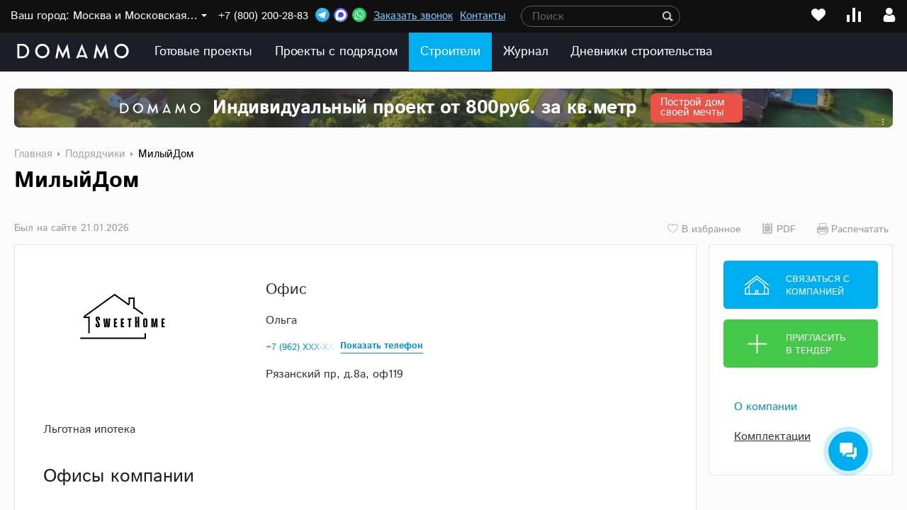

--- FILE ---
content_type: text/html; charset=UTF-8
request_url: https://www.domamo.ru/podryadchiki/milyydom/
body_size: 20144
content:

<!DOCTYPE html>
<html lang="ru" class=" ">
		<head>
				<title>Строительная компания МилыйДом - информация о подрядчике | Domamo</title>
				<link rel="icon" href="/favicon.svg" type="image/x-icon">
				<link rel="shortcut icon" href="/favicon.ico" type="image/x-icon">
				<meta name="mailru-domain" content="eVinVbK7ZCmPjyVk" />

                <link rel="manifest" href="/manifest.json">
                <meta name="theme-color" content="#1b1e26">

				<!-- opengraph -->
				<meta property="og:locale" content="ru_RU">
				<meta property="og:type" content="website" />
				<meta property="og:site_name" content="Проекты домов и коттеджей - DOMAMO">
				<meta property="og:title" content="Строительная компания МилыйДом - информация о подрядчике | Domamo" />
                <meta property="og:image:width" content="1200">
                <meta property="og:image:height" content="630">
				<meta property="og:url" content="https://www.domamo.ru/podryadchiki/milyydom/" />
				<!-- /opengraph -->

				<meta name="viewport" content="width=device-width, initial-scale=1, maximum-scale=1">

				<meta http-equiv="Content-Type" content="text/html; charset=UTF-8" />
<meta name="robots" content="index, follow" />
<meta name="description" content="МилыйДом - информация о строительной компании, адрес, телефон. Строительство домов по индивидуальным и типовым проектам. Оставить онлайн-заявку на строительство по оплаченному проекту. Официальный подрядчик компании Домамо." />
<script data-skip-moving="true">(function(w, d, n) {var cl = "bx-core";var ht = d.documentElement;var htc = ht ? ht.className : undefined;if (htc === undefined || htc.indexOf(cl) !== -1){return;}var ua = n.userAgent;if (/(iPad;)|(iPhone;)/i.test(ua)){cl += " bx-ios";}else if (/Windows/i.test(ua)){cl += ' bx-win';}else if (/Macintosh/i.test(ua)){cl += " bx-mac";}else if (/Linux/i.test(ua) && !/Android/i.test(ua)){cl += " bx-linux";}else if (/Android/i.test(ua)){cl += " bx-android";}cl += (/(ipad|iphone|android|mobile|touch)/i.test(ua) ? " bx-touch" : " bx-no-touch");cl += w.devicePixelRatio && w.devicePixelRatio >= 2? " bx-retina": " bx-no-retina";if (/AppleWebKit/.test(ua)){cl += " bx-chrome";}else if (/Opera/.test(ua)){cl += " bx-opera";}else if (/Firefox/.test(ua)){cl += " bx-firefox";}ht.className = htc ? htc + " " + cl : cl;})(window, document, navigator);</script>

<link href="/bitrix/js/bquadro/cookienoties/styles/style.css?17545895702041" type="text/css"  rel="stylesheet" />
<link href="/bitrix/js/bquadro.fos/css/style.css?173193026427335" type="text/css"  rel="stylesheet" />
<link href="/bitrix/js/bquadro_setconstructor/public/lib/swiper-bundle.min.css?176423856717391" type="text/css"  rel="stylesheet" />
<link href="/bitrix/css/dbogdanoff.cookie/style.css?17506854161064" type="text/css"  rel="stylesheet" />
<link href="/bitrix/js/ui/design-tokens/dist/ui.design-tokens.css?173029509426358" type="text/css"  rel="stylesheet" />
<link href="/bitrix/cache/css/s1/domamo_v001/page_fddf770235e31bbb1d2f7de62e79080e/page_fddf770235e31bbb1d2f7de62e79080e_v1.css?176831792428737" type="text/css"  rel="stylesheet" />
<link href="/bitrix/cache/css/s1/domamo_v001/template_74e60705a098adc73f023286410116f1/template_74e60705a098adc73f023286410116f1_v1.css?1769509892513647" type="text/css"  data-template-style="true" rel="stylesheet" />
<link href="/bitrix/panel/main/popup.css?173029450222696" type="text/css"  data-template-style="true"  rel="stylesheet" />






<link rel="preload" href="/local/templates/domamo_v001/fonts/IstokWeb-Regular.woff2" as="font" type="font/woff2" crossorigin>
<link rel="preload" href="/local/templates/domamo_v001/fonts/IstokWeb-Bold.woff2" as="font" type="font/woff2" crossorigin>
<meta property="og:image" content="https://www.domamo.ru"/>
<meta property="og:description" content=""/>

                <meta name="p:domain_verify" content="29a4b746f02a5675de1fc19cccc2bfe2"/>
		</head>
				<!-- <body> -->
		<body class=" ">
																							<header class="b_header clearfix ">
						<div class="top_header hidden-sm hidden-xs">
								<div class="b_wrapper geo-city-selector cf">
										
<!--'start_frame_cache_fRJg56'-->	<div class="city_select geo-city-select">
		<div class="city">Ваш город:</div>
		<div class="city_active geo-city-active bq-select-region">Москва и Московская область</div>
	</div>
	<div class="tel active geo-city-tel"> <a href="tel:+78002002883">+7 (800) 200-28-83</a></div>
<!--'end_frame_cache_fRJg56'-->

										<a href="tg://resolve?domain=domamo_bot" class="header-cont-ico header-cont-ico--tg"></a>
										<a href="https://max.ru/u/f9LHodD0cOKYOrzVnuqWgaulxd5JRnagmBgWmfWEvSasGm9L_Qc2Jvo3Xtw" rel="nofollow" target="_blank" class="header-cont-ico header-cont-ico--max"></a>
										<a href="https://api.whatsapp.com/send?phone=79658197080" target="_blank" class="header-cont-ico header-cont-ico--wa"></a>
										<a class="connect cell_form" href="#cell_form">Заказать звонок</a>
										<a class="contact" href="/company/contacts/">Контакты</a>
										<div class="b_search">
										<div class="js-bq-smart-search-trigger">
											<input type="text" autocomplete="off" class="search_text" readonly />
											<div class="submit-wrap"></div>
											<div class="placeholder">Поиск</div>
										</div>
										<div class="b_search_result_head"></div>
										</div>
										<div class="b_right">
                                                                                                                                        <a class="lk-head" title="Перейти в личный кабинет" href="/lk/"></a>
                                            
                                            <a class="compare-desk replaced-href" href="#" data-href="/catalog/comparison/" title="Сравнение">
                                                <span class="b_count"></span>
                                            </a>

                                            <a class="favorite-desk replaced-href" href="#" data-href="/favorite/" title="Избранное">
                                                <span class="b_count_text"></span>
                                            </a>

                                            

                                            

                                            										</div>
								</div>
						</div>
						<div class="header_two">
								<div class="b_wrapper">

																						<a class="logo" href="/"><img src="/local/templates/domamo_v001/svg/domamo.svg" width="177" height="24" alt="domamo.ru"></a>
										
										<div class="header_two__wrap">

											<div class="adapt_menu visible-sm visible-xs">
												<div class="sub_lvl">
													    <ul class="main_menu_ul">                <li class="main_menu_li js-mm-li">
                    <a href="/catalog/proekty-domov/" target="" class="main_menu_a ">Готовые проекты</a>
                    <span class='mm_li_arrow js-mm-li-arrow'></span>                    
<ul class="mm_li_ul">
    <div class="mm_li_tabs">
        <div class="mm_li_tabs-item">
            <a class="mm_li_tabs-btn js-mm-li-tabs-btn " href="/catalog/proekty-domov/"
               data-tab="1">Дома</a>
        </div>
        <div class="mm_li_tabs-item">
            <a class="mm_li_tabs-btn " href="/catalog/proekty-bani/">Бани</a>
        </div>
        <div class="mm_li_tabs-item">
            <a class="mm_li_tabs-btn " href="/catalog/proekty-garazhey/">Гаражи</a>
        </div>
        <div class="mm_li_tabs-item">
            <a class="mm_li_tabs-btn " href="/catalog/proekty-besedok/">Беседки</a>
        </div>
        <div class="mm_li_tabs-item">
            <a class="mm_li_tabs-btn " href="/catalog/proekty-basseynov/">Бассейны</a>
        </div>
        <div class="mm_li_tabs-item">
            <a class="mm_li_tabs-btn " href="/catalog/proekty-dupleksov/">Дуплексы</a>
        </div>
        <div class="mm_li_tabs-item">
            <a class="mm_li_tabs-btn " href="/catalog/proekty-taunkhausov/">Таунхаузы</a>
        </div>
        <div class="mm_li_tabs-item">
            <a class="mm_li_tabs-btn " href="/catalog/proekty-sportivnykh-kompleksov/">Спортивные комплексы</a>
        </div>
    </div>
    <div class="mm_li_tab js-mm-li-tab is-active" data-tab="1">
        <li class="mm_li_ul_li">
                                                                                    <div class="item">                                            <span class="bold">Этажность</span>
                                        
                                                                                                    <a href="/catalog/proekty-domov/odnoetazhnyh/">
                                Одноэтажные                                <span>(1446)</span>
                            </a>
                                                                                                                                                        <a href="/catalog/proekty-domov/dvukhetazhnykh/">
                                Двухэтажные                                <span>(1643)</span>
                            </a>
                                                                                                                                                        <a href="/catalog/proekty-domov/trekhehtazhnykh/">
                                Трехэтажные                                <span>(21)</span>
                            </a>
                                                                                                                                                        <a href="/catalog/proekty-domov/s-mansardoy/">
                                С мансардой                                <span>(1940)</span>
                            </a>
                                                                                                                                                        <a href="/catalog/proekty-domov/polutoraetazhnyh/">
                                Полутораэтажные                                <span>(1804)</span>
                            </a>
                                                                                                                                                        <a href="/catalog/proekty-domov/s-podvalom/">
                                С подвалом                                <span>(176)</span>
                            </a>
                                                                                                                                                        <a href="/catalog/proekty-domov/s-tsokolnym-etazhom/">
                                С цокольным этажом                                <span>(431)</span>
                            </a>
                                                                                                                                                        <a href="/catalog/proekty-domov/odnoetazhnyh-s-mansardoy/">
                                Одноэтажные с мансардой                                <span>(1804)</span>
                            </a>
                                                                                                                                                        <a href="/catalog/proekty-domov/dvukhetazhnykh-s-mansardoy/">
                                Двухэтажные с мансардой                                <span>(135)</span>
                            </a>
                                                                                                                                                                                                <span class="bold">Тип строения</span>
                                        
                                                                                                    <a href="/catalog/proekty-domov/dlya-postoyannogo-prozhivaniya/">
                                Для постоянного проживания                                <span>(4676)</span>
                            </a>
                                                                                                                                                        <a href="/catalog/proekty-domov/dachnih-domov/">
                                Для летнего проживания, дачи                                <span>(754)</span>
                            </a>
                                                                                                                                                        <a href="/catalog/proekty-domov/gostevie/">
                                Гостевые дома                                <span>(413)</span>
                            </a>
                                                                                                                                                        <a href="/catalog/proekty-domov/dlya-ohrany/">
                                Дома для охраны                                <span>(30)</span>
                            </a>
                                                                                                                                                        <a href="/catalog/proekty-domov/dlya-uzkih-uchastkov/">
                                Дома для узких участков                                <span>(556)</span>
                            </a>
                                                                                                                                                        <a href="/catalog/proekty-domov/na-dve-semi/">
                                На 2 семьи                                <span>(226)</span>
                            </a>
                                                                                                                                                        <a class="new new_first" href="/catalog/proekty-domov/?promo=new">Новинки</a>
                        <a class="new" href="/catalog/proekty-domov/?promo=best">Бестселлеры</a>
                        <a class="new" href="/catalog/proekty-domov/?promo=sale">Акции</a>
                        <a class="new" href="/catalog/proekty-domov/?promo=komplekty">Комплекты</a>
                        <a class="new" href="/kategorii/">Все категории</a>
                                        </div><div class="item">                                            <span class="bold">Материал</span>
                                        
                                                                                                    <a href="/catalog/proekty-domov/iz-kirpicha/">
                                Дома из кирпича                                <span>(1548)</span>
                            </a>
                                                                                                                                                        <a href="/catalog/proekty-domov/iz-penoblokov/">
                                Дома из пеноблоков                                <span>(2144)</span>
                            </a>
                                                                                                                                                        <a href="/catalog/proekty-domov/iz-gazobetona/">
                                Дома из газобетона                                <span>(2144)</span>
                            </a>
                                                                                                                                                        <a href="/catalog/proekty-domov/proekty-derevyannyh-domov/">
                                Дома из дерева                                <span>(559)</span>
                            </a>
                                                                                                                                                        <a href="/catalog/proekty-domov/iz-brevna/">
                                Дома из бревна                                <span>(107)</span>
                            </a>
                                                                                                                                                        <a href="/catalog/proekty-domov/iz-kleenogo-brusa/">
                                Дома из клееного бруса                                <span>(341)</span>
                            </a>
                                                                                                                                                        <a href="/catalog/proekty-domov/iz-brusa/">
                                Дома из бруса                                <span>(130)</span>
                            </a>
                                                                                                                                                        <a href="/catalog/proekty-domov/iz-derevyannogo-kirpicha-wood-brick/">
                                Дома WOOD BRICK                                <span>(11)</span>
                            </a>
                                                                                                                                                        <a href="/catalog/proekty-domov/proekty-karkasnyh-domov/">
                                Каркасные дома                                <span>(670)</span>
                            </a>
                                                                                                                                                        <a href="/catalog/proekty-domov/karkasno-panelnye/">
                                Каркасно-панельные дома                                <span>(28)</span>
                            </a>
                                                                                                                                                        <a href="/catalog/proekty-domov/iz-sip-panelej/">
                                Дома из SIP-панелей                                <span>(85)</span>
                            </a>
                                                                                                                                                        <a href="/catalog/proekty-domov/kamennyh/">
                                Камень                                <span>(594)</span>
                            </a>
                                                                                                                                                                                                <span class="bold">Форма дома</span>
                                        
                                                                                                    <a href="/catalog/proekty-domov/uglovykh/">
                                Угловые                                <span>(255)</span>
                            </a>
                                                                                                                                                        <a href="/catalog/proekty-domov/kvadratnyh/">
                                Квадратные                                <span>(489)</span>
                            </a>
                                                                                                                                                        <a href="/catalog/proekty-domov/prjamougolnyh/">
                                Прямоугольные                                <span>(3432)</span>
                            </a>
                                                                                                                                                        <a href="/catalog/proekty-domov/p-obraznyh/">
                                П-образные                                <span>(22)</span>
                            </a>
                                                                                                                                                        <a href="/catalog/proekty-domov/slozhnoy-formy/">
                                Сложной формы                                <span>(699)</span>
                            </a>
                                                                                                                                                    </div><div class="item">                                            <span class="bold">Стиль</span>
                                        
                                                                                                    <a href="/catalog/proekty-domov/v-stile-shale/">
                                Шале                                <span>(75)</span>
                            </a>
                                                                                                                                                        <a href="/catalog/proekty-domov/v-stile-haj-tek/">
                                Хай-тек                                <span>(132)</span>
                            </a>
                                                                                                                                                        <a href="/catalog/proekty-domov/v-skandinavskom-stile/">
                                Скандинавский дом                                <span>(401)</span>
                            </a>
                                                                                                                                                        <a href="/catalog/proekty-domov/v-angliiskom-stile/">
                                Дом в английском стиле                                <span>(453)</span>
                            </a>
                                                                                                                                                        <a href="/catalog/proekty-domov/v-stile-fahverk/">
                                Фахверк                                <span>(60)</span>
                            </a>
                                                                                                                                                        <a href="/catalog/proekty-domov/v-klassicheskom-stile/">
                                Классика                                <span>(869)</span>
                            </a>
                                                                                                                                                        <a href="/catalog/proekty-domov/sovremennie/">
                                Современные                                <span>(1906)</span>
                            </a>
                                                                                                                                                        <a href="/catalog/proekty-domov/v-stile-modern/">
                                Модерн                                <span>(34)</span>
                            </a>
                                                                                                                                                        <a href="/catalog/proekty-domov/v-stile-minimalizm/">
                                Минимализм                                <span>(180)</span>
                            </a>
                                                                                                                                                        <a href="/catalog/proekty-domov/v-stile-zamka/">
                                Средневековый                                <span>(28)</span>
                            </a>
                                                                                                                                                        <a href="/catalog/proekty-domov/v-evropeyskom-stile/">
                                Европейский                                <span>(2531)</span>
                            </a>
                                                                                                                                                        <a href="/catalog/proekty-domov/v-amerikanskom-stile/">
                                Американский                                <span>(36)</span>
                            </a>
                                                                                                                                                        <a href="/catalog/proekty-domov/v-stile-rayta/">
                                Райт                                <span>(25)</span>
                            </a>
                                                                                                                                                        <a href="/catalog/proekty-domov/v-russkom-stile/">
                                Русский                                <span>(118)</span>
                            </a>
                                                                                                                                                        <a href="/catalog/proekty-domov/v-finskom-stile/">
                                Финский                                <span>(401)</span>
                            </a>
                                                                                                                                                        <a href="/catalog/proekty-domov/v-stile-barokko/">
                                Барокко                                <span>(6)</span>
                            </a>
                                                                                                                                                    </div><div class="item item-width-small">                                            <span class="bold">Площадь</span>
                                                                <span class="b_bold">Дом</span>
                    
                                                                                                    <a href="/catalog/proekty-domov/malenkiye/">
                                Небольшие                                <span>(404)</span>
                            </a>
                                                                                                                                                        <a href="/catalog/proekty-domov/uzkih/">
                                Узкие                                <span>(556)</span>
                            </a>
                                                                                                                                                        <a href="/catalog/proekty-domov/do-100-kv-m/">
                                До 100 м²                                <span>(446)</span>
                            </a>
                                                                                                                                                        <a href="/catalog/proekty-domov/do-120-kv-m/">
                                До 120 м²                                <span>(719)</span>
                            </a>
                                                                                                                                                        <a href="/catalog/proekty-domov/do-150-kv-m/">
                                До 150 м²                                <span>(1534)</span>
                            </a>
                                                                                                                                                        <a href="/catalog/proekty-domov/ot-100-do-200-kv-m/">
                                От 100 м² до 200 м²                                <span>(2569)</span>
                            </a>
                                                                                                                                                        <a href="/catalog/proekty-domov/ot-200-do-300-kv-m/">
                                От 200 м² до 300 м²                                <span>(1221)</span>
                            </a>
                                                                                                                                                        <a href="/catalog/proekty-domov/ot-300-do-400-kv-m/">
                                От 300 м² до 400 м²                                <span>(307)</span>
                            </a>
                                                                                                                                                        <a href="/catalog/proekty-domov/ot-400-do-500-kv-m/">
                                От 400 м² до 500 м²                                <span>(125)</span>
                            </a>
                                                                                                                                                        <a href="/catalog/proekty-domov/ot-500-kv-m/">
                                Свыше 500 м²                                <span>(138)</span>
                            </a>
                                                                                                                                                        <a href="/catalog/proekty-domov/bolshiye/">
                                Большие                                <span>(259)</span>
                            </a>
                                                                                                                                                                                                                    <span class="b_bold">Фундамент</span>
                    
                                                                        <div class="main_left_small">                            <a href="/catalog/proekty-domov/6-na-6-metrov/">
                                6×6                                <span>(13)</span>
                            </a>
                                                                                                                                                        <a href="/catalog/proekty-domov/6-na-8-metrov/">
                                6×8                                <span>(11)</span>
                            </a>
                                                                                                                                                        <a href="/catalog/proekty-domov/6-na-9-metrov/">
                                6×9                                <span>(21)</span>
                            </a>
                                                                                                                                                        <a href="/catalog/proekty-domov/7-na-7-metrov/">
                                7×7                                <span>(13)</span>
                            </a>
                                                                                                                                                        <a href="/catalog/proekty-domov/7-na-8-metrov/">
                                7×8                                <span>(88)</span>
                            </a>
                                                                                                                                                        <a href="/catalog/proekty-domov/7-na-9-metrov/">
                                7×9                                <span>(27)</span>
                            </a>
                                                                                                                                                        <a href="/catalog/proekty-domov/8-na-8-metrov/">
                                8×8                                <span>(46)</span>
                            </a>
                                                                                                                                                        <a href="/catalog/proekty-domov/8-na-9-metrov/">
                                8×9                                <span>(179)</span>
                            </a>
                                                                                                                                                        <a href="/catalog/proekty-domov/8-na-10-metrov/">
                                8×10                                <span>(111)</span>
                            </a>
                            </div>                                                                                                <div class="main_right_small">                            <a href="/catalog/proekty-domov/8-na-11-metrov/">
                                8×11                                <span>(95)</span>
                            </a>
                                                                                                                                                        <a href="/catalog/proekty-domov/9-na-9-metrov/">
                                9×9                                <span>(63)</span>
                            </a>
                                                                                                                                                        <a href="/catalog/proekty-domov/9-na-10-metrov/">
                                9×10                                <span>(241)</span>
                            </a>
                                                                                                                                                        <a href="/catalog/proekty-domov/9-na-11/">
                                9×11                                <span>(10)</span>
                            </a>
                                                                                                                                                        <a href="/catalog/proekty-domov/9-na-12-metrov/">
                                9х12                                <span>(802)</span>
                            </a>
                                                                                                                                                        <a href="/catalog/proekty-domov/10-na-10-metrov/">
                                10×10                                <span>(87)</span>
                            </a>
                                                                                                                                                        <a href="/catalog/proekty-domov/10-na-12/">
                                10×12                                <span>(476)</span>
                            </a>
                                                                                                                                                        <a href="/catalog/proekty-domov/11-na-11-metrov/">
                                11×11                                <span>(68)</span>
                            </a>
                                                                                                                                                        <a href="/catalog/proekty-domov/12-na-12-metrov/">
                                12×12                                <span>(80)</span>
                            </a>
                            </div>                                                                                                                        </div><div class="item">                                            <span class="bold">Особенности</span>
                                        
                                                                                                    <a href="/catalog/proekty-domov/s-erkerom/">
                                С эркером                                <span>(1002)</span>
                            </a>
                                                                                                                                                        <a href="/catalog/proekty-domov/s-terrasoj/">
                                С террасой                                <span>(4194)</span>
                            </a>
                                                                                                                                                        <a href="/catalog/proekty-domov/s-verandoy/">
                                С верандой                                <span>(252)</span>
                            </a>
                                                                                                                                                        <a href="/catalog/proekty-domov/s-balkonom/">
                                С балконом                                <span>(1459)</span>
                            </a>
                                                                                                                                                        <a href="/catalog/proekty-domov/so-vtorym-svetom/">
                                Со вторым светом                                <span>(506)</span>
                            </a>
                                                                                                                                                        <a href="/catalog/proekty-domov/s-navesom-dlya-mashiny/">
                                С навесом для машины                                <span>(226)</span>
                            </a>
                                                                                                                                                        <a href="/catalog/proekty-domov/s-zimnim-sadom/">
                                С зимним садом                                <span>(106)</span>
                            </a>
                                                                                                                                                        <a href="/catalog/proekty-domov/s-panoramnym-ostekleniem/">
                                С панорамными окнами                                <span>(1192)</span>
                            </a>
                                                                                                                                                        <a href="/catalog/proekty-domov/s-saunoy/">
                                С сауной                                <span>(964)</span>
                            </a>
                                                                                                                                                        <a href="/catalog/proekty-domov/s-kotelnoj/">
                                С котельной                                <span>(4173)</span>
                            </a>
                                                                                                                                                        <a href="/catalog/proekty-domov/s-baney/">
                                С баней                                <span>(974)</span>
                            </a>
                                                                                                                                                        <a href="/catalog/proekty-domov/s-garazhom/">
                                С гаражом                                <span>(1444)</span>
                            </a>
                                                                                                                                                        <a href="/catalog/proekty-domov/bez-garazha/">
                                Без гаража                                <span>(3439)</span>
                            </a>
                                                                                                                                                        <a href="/catalog/proekty-domov/s-basseynom/">
                                С бассейном                                <span>(142)</span>
                            </a>
                                                                                                                                                        <a href="/catalog/proekty-domov/s-kabinetom/">
                                С кабинетом                                <span>(1569)</span>
                            </a>
                                                                                                                                                        <a href="/catalog/proekty-domov/s-garderobnoy/">
                                С гардеробной                                <span>(1798)</span>
                            </a>
                                                                                                                                                                                                <span class="bold">Популярные</span>
                                        
                                                                                                    <a href="/catalog/proekty-domov/zagorodnyye/">
                                Загородные                                <span>(4909)</span>
                            </a>
                                                                                                                                                        <a href="/catalog/proekty-domov/gotovyye/">
                                Готовые                                <span>(3567)</span>
                            </a>
                                                                                                                                                        <a href="/catalog/proekty-domov/nedorogie/">
                                Недорогие                                <span>(565)</span>
                            </a>
                                                                                                                                                        <a href="/catalog/proekty-domov/elitnyh/">
                                Элитные                                <span>(567)</span>
                            </a>
                                                                                                                                                        <a href="/catalog/proekty-domov/s-ploskoy-kryshey/">
                                С плоской крышей                                <span>(462)</span>
                            </a>
                                                                                                                                                        <a href="/catalog/proekty-domov/s-mansardnoj-kryshej/">
                                С мансардной крышей                                <span>(136)</span>
                            </a>
                                                                                                                                                        <a href="/catalog/proekty-domov/s-odnoskatnoj-kryshej/">
                                С односкатной крышей                                <span>(109)</span>
                            </a>
                                                                                                                                                        <a href="/catalog/proekty-domov/oblicovka-kirpichom/">
                                Облицованные кирпичом                                <span>(1241)</span>
                            </a>
                                                                                                                                                        <a href="/catalog/proekty-domov/dlya-uzkih-uchastkov/">
                                Для узкого участка                                <span>(556)</span>
                            </a>
                                                                                                                                            </div>                    </li>
    </div>
</ul><div style='height:1px; overflow:hidden;' id='subtop_menu_0'></div>                                                </li>                <li class="main_menu_li js-mm-li">
                    <a href="/catalog/proekty-domov/s-podryadom/" target="" class="main_menu_a ">Проекты с подрядом</a>
                                        </li>                <li class="main_menu_li js-mm-li">
                    <a href="/podryadchiki/" target="" class="main_menu_a active">Строители</a>
                                        </li>                <li class="main_menu_li js-mm-li">
                    <a href="/journal/" target="" class="main_menu_a ">Журнал</a>
                                        </li>                <li class="main_menu_li js-mm-li">
                    <a href="/diary/" target="" class="main_menu_a ">Дневники строительства</a>
                                        </li>    </ul>
    													<div class="sub_lvl_2">
														<a href="/zakaz-proekta/">Как заказать проект</a>
														<a href="/sposoby-oplaty/">Доставка и оплата</a>
														<a href="/individualnoe-proektirovanie/">Индивидуальное проектирование</a>
														<a href="/company/contacts/">Контакты</a>
													</div>

												</div>
											</div>

																																		<a class="lk-head-adap" title="Перейти в личный кабинет" href="/lk/"></a>
											
											<div class="adapt_search visible-sm visible-xs js-bq-smart-search-trigger" title="Поиск"></div>

											<div class="mini-cart-holder"></div>

											<a class="compare-adap replaced-href" href="#" data-href="/catalog/comparison/">
												<span class="b_count"></span>
											</a>

											<a class="favorite-adap replaced-href" href="#" data-href="/favorite/">
												<span class="b_count_text"></span>
											</a>

																					</div>

										<div class="adapt_phone visible-sm visible-xs">
											<a href="tel:+78002002883" class="tel_text">+7 (800) 200-28-83</a>
											<a href="https://api.whatsapp.com/send?phone=79658197080" rel="nofollow" target="_blank" class="header-cont-ico header-cont-ico--wa"></a>
											<a href="https://max.ru/u/f9LHodD0cOKYOrzVnuqWgaulxd5JRnagmBgWmfWEvSasGm9L_Qc2Jvo3Xtw" rel="nofollow" target="_blank" class="header-cont-ico header-cont-ico--max"></a>
											<a href="tg://resolve?domain=domamo_bot" rel="nofollow" class="header-cont-ico header-cont-ico--tg"></a>
											<a href="#cell_form" class="mail_ico cell_form"></a>
											<a href="tel:+78002002883" class="tel_ico"></a>

										</div>

										<div id="main-menu" class="hidden-sm hidden-xs">
											    <ul class="main_menu_ul">                <li class="main_menu_li js-mm-li">
                    <a href="/catalog/proekty-domov/" target="" class="main_menu_a ">Готовые проекты</a>
                    <span class='mm_li_arrow js-mm-li-arrow'></span>                    
<ul class="mm_li_ul">
    <div class="mm_li_tabs">
        <div class="mm_li_tabs-item">
            <a class="mm_li_tabs-btn js-mm-li-tabs-btn " href="/catalog/proekty-domov/"
               data-tab="1">Дома</a>
        </div>
        <div class="mm_li_tabs-item">
            <a class="mm_li_tabs-btn " href="/catalog/proekty-bani/">Бани</a>
        </div>
        <div class="mm_li_tabs-item">
            <a class="mm_li_tabs-btn " href="/catalog/proekty-garazhey/">Гаражи</a>
        </div>
        <div class="mm_li_tabs-item">
            <a class="mm_li_tabs-btn " href="/catalog/proekty-besedok/">Беседки</a>
        </div>
        <div class="mm_li_tabs-item">
            <a class="mm_li_tabs-btn " href="/catalog/proekty-basseynov/">Бассейны</a>
        </div>
        <div class="mm_li_tabs-item">
            <a class="mm_li_tabs-btn " href="/catalog/proekty-dupleksov/">Дуплексы</a>
        </div>
        <div class="mm_li_tabs-item">
            <a class="mm_li_tabs-btn " href="/catalog/proekty-taunkhausov/">Таунхаузы</a>
        </div>
        <div class="mm_li_tabs-item">
            <a class="mm_li_tabs-btn " href="/catalog/proekty-sportivnykh-kompleksov/">Спортивные комплексы</a>
        </div>
    </div>
    <div class="mm_li_tab js-mm-li-tab is-active" data-tab="1">
        <li class="mm_li_ul_li">
                                                                                    <div class="item">                                            <span class="bold">Этажность</span>
                                        
                                                                                                    <a href="/catalog/proekty-domov/odnoetazhnyh/">
                                Одноэтажные                                <span>(1446)</span>
                            </a>
                                                                                                                                                        <a href="/catalog/proekty-domov/dvukhetazhnykh/">
                                Двухэтажные                                <span>(1643)</span>
                            </a>
                                                                                                                                                        <a href="/catalog/proekty-domov/trekhehtazhnykh/">
                                Трехэтажные                                <span>(21)</span>
                            </a>
                                                                                                                                                        <a href="/catalog/proekty-domov/s-mansardoy/">
                                С мансардой                                <span>(1940)</span>
                            </a>
                                                                                                                                                        <a href="/catalog/proekty-domov/polutoraetazhnyh/">
                                Полутораэтажные                                <span>(1804)</span>
                            </a>
                                                                                                                                                        <a href="/catalog/proekty-domov/s-podvalom/">
                                С подвалом                                <span>(176)</span>
                            </a>
                                                                                                                                                        <a href="/catalog/proekty-domov/s-tsokolnym-etazhom/">
                                С цокольным этажом                                <span>(431)</span>
                            </a>
                                                                                                                                                        <a href="/catalog/proekty-domov/odnoetazhnyh-s-mansardoy/">
                                Одноэтажные с мансардой                                <span>(1804)</span>
                            </a>
                                                                                                                                                        <a href="/catalog/proekty-domov/dvukhetazhnykh-s-mansardoy/">
                                Двухэтажные с мансардой                                <span>(135)</span>
                            </a>
                                                                                                                                                                                                <span class="bold">Тип строения</span>
                                        
                                                                                                    <a href="/catalog/proekty-domov/dlya-postoyannogo-prozhivaniya/">
                                Для постоянного проживания                                <span>(4676)</span>
                            </a>
                                                                                                                                                        <a href="/catalog/proekty-domov/dachnih-domov/">
                                Для летнего проживания, дачи                                <span>(754)</span>
                            </a>
                                                                                                                                                        <a href="/catalog/proekty-domov/gostevie/">
                                Гостевые дома                                <span>(413)</span>
                            </a>
                                                                                                                                                        <a href="/catalog/proekty-domov/dlya-ohrany/">
                                Дома для охраны                                <span>(30)</span>
                            </a>
                                                                                                                                                        <a href="/catalog/proekty-domov/dlya-uzkih-uchastkov/">
                                Дома для узких участков                                <span>(556)</span>
                            </a>
                                                                                                                                                        <a href="/catalog/proekty-domov/na-dve-semi/">
                                На 2 семьи                                <span>(226)</span>
                            </a>
                                                                                                                                                        <a class="new new_first" href="/catalog/proekty-domov/?promo=new">Новинки</a>
                        <a class="new" href="/catalog/proekty-domov/?promo=best">Бестселлеры</a>
                        <a class="new" href="/catalog/proekty-domov/?promo=sale">Акции</a>
                        <a class="new" href="/catalog/proekty-domov/?promo=komplekty">Комплекты</a>
                        <a class="new" href="/kategorii/">Все категории</a>
                                        </div><div class="item">                                            <span class="bold">Материал</span>
                                        
                                                                                                    <a href="/catalog/proekty-domov/iz-kirpicha/">
                                Дома из кирпича                                <span>(1548)</span>
                            </a>
                                                                                                                                                        <a href="/catalog/proekty-domov/iz-penoblokov/">
                                Дома из пеноблоков                                <span>(2144)</span>
                            </a>
                                                                                                                                                        <a href="/catalog/proekty-domov/iz-gazobetona/">
                                Дома из газобетона                                <span>(2144)</span>
                            </a>
                                                                                                                                                        <a href="/catalog/proekty-domov/proekty-derevyannyh-domov/">
                                Дома из дерева                                <span>(559)</span>
                            </a>
                                                                                                                                                        <a href="/catalog/proekty-domov/iz-brevna/">
                                Дома из бревна                                <span>(107)</span>
                            </a>
                                                                                                                                                        <a href="/catalog/proekty-domov/iz-kleenogo-brusa/">
                                Дома из клееного бруса                                <span>(341)</span>
                            </a>
                                                                                                                                                        <a href="/catalog/proekty-domov/iz-brusa/">
                                Дома из бруса                                <span>(130)</span>
                            </a>
                                                                                                                                                        <a href="/catalog/proekty-domov/iz-derevyannogo-kirpicha-wood-brick/">
                                Дома WOOD BRICK                                <span>(11)</span>
                            </a>
                                                                                                                                                        <a href="/catalog/proekty-domov/proekty-karkasnyh-domov/">
                                Каркасные дома                                <span>(670)</span>
                            </a>
                                                                                                                                                        <a href="/catalog/proekty-domov/karkasno-panelnye/">
                                Каркасно-панельные дома                                <span>(28)</span>
                            </a>
                                                                                                                                                        <a href="/catalog/proekty-domov/iz-sip-panelej/">
                                Дома из SIP-панелей                                <span>(85)</span>
                            </a>
                                                                                                                                                        <a href="/catalog/proekty-domov/kamennyh/">
                                Камень                                <span>(594)</span>
                            </a>
                                                                                                                                                                                                <span class="bold">Форма дома</span>
                                        
                                                                                                    <a href="/catalog/proekty-domov/uglovykh/">
                                Угловые                                <span>(255)</span>
                            </a>
                                                                                                                                                        <a href="/catalog/proekty-domov/kvadratnyh/">
                                Квадратные                                <span>(489)</span>
                            </a>
                                                                                                                                                        <a href="/catalog/proekty-domov/prjamougolnyh/">
                                Прямоугольные                                <span>(3432)</span>
                            </a>
                                                                                                                                                        <a href="/catalog/proekty-domov/p-obraznyh/">
                                П-образные                                <span>(22)</span>
                            </a>
                                                                                                                                                        <a href="/catalog/proekty-domov/slozhnoy-formy/">
                                Сложной формы                                <span>(699)</span>
                            </a>
                                                                                                                                                    </div><div class="item">                                            <span class="bold">Стиль</span>
                                        
                                                                                                    <a href="/catalog/proekty-domov/v-stile-shale/">
                                Шале                                <span>(75)</span>
                            </a>
                                                                                                                                                        <a href="/catalog/proekty-domov/v-stile-haj-tek/">
                                Хай-тек                                <span>(132)</span>
                            </a>
                                                                                                                                                        <a href="/catalog/proekty-domov/v-skandinavskom-stile/">
                                Скандинавский дом                                <span>(401)</span>
                            </a>
                                                                                                                                                        <a href="/catalog/proekty-domov/v-angliiskom-stile/">
                                Дом в английском стиле                                <span>(453)</span>
                            </a>
                                                                                                                                                        <a href="/catalog/proekty-domov/v-stile-fahverk/">
                                Фахверк                                <span>(60)</span>
                            </a>
                                                                                                                                                        <a href="/catalog/proekty-domov/v-klassicheskom-stile/">
                                Классика                                <span>(869)</span>
                            </a>
                                                                                                                                                        <a href="/catalog/proekty-domov/sovremennie/">
                                Современные                                <span>(1906)</span>
                            </a>
                                                                                                                                                        <a href="/catalog/proekty-domov/v-stile-modern/">
                                Модерн                                <span>(34)</span>
                            </a>
                                                                                                                                                        <a href="/catalog/proekty-domov/v-stile-minimalizm/">
                                Минимализм                                <span>(180)</span>
                            </a>
                                                                                                                                                        <a href="/catalog/proekty-domov/v-stile-zamka/">
                                Средневековый                                <span>(28)</span>
                            </a>
                                                                                                                                                        <a href="/catalog/proekty-domov/v-evropeyskom-stile/">
                                Европейский                                <span>(2531)</span>
                            </a>
                                                                                                                                                        <a href="/catalog/proekty-domov/v-amerikanskom-stile/">
                                Американский                                <span>(36)</span>
                            </a>
                                                                                                                                                        <a href="/catalog/proekty-domov/v-stile-rayta/">
                                Райт                                <span>(25)</span>
                            </a>
                                                                                                                                                        <a href="/catalog/proekty-domov/v-russkom-stile/">
                                Русский                                <span>(118)</span>
                            </a>
                                                                                                                                                        <a href="/catalog/proekty-domov/v-finskom-stile/">
                                Финский                                <span>(401)</span>
                            </a>
                                                                                                                                                        <a href="/catalog/proekty-domov/v-stile-barokko/">
                                Барокко                                <span>(6)</span>
                            </a>
                                                                                                                                                    </div><div class="item item-width-small">                                            <span class="bold">Площадь</span>
                                                                <span class="b_bold">Дом</span>
                    
                                                                                                    <a href="/catalog/proekty-domov/malenkiye/">
                                Небольшие                                <span>(404)</span>
                            </a>
                                                                                                                                                        <a href="/catalog/proekty-domov/uzkih/">
                                Узкие                                <span>(556)</span>
                            </a>
                                                                                                                                                        <a href="/catalog/proekty-domov/do-100-kv-m/">
                                До 100 м²                                <span>(446)</span>
                            </a>
                                                                                                                                                        <a href="/catalog/proekty-domov/do-120-kv-m/">
                                До 120 м²                                <span>(719)</span>
                            </a>
                                                                                                                                                        <a href="/catalog/proekty-domov/do-150-kv-m/">
                                До 150 м²                                <span>(1534)</span>
                            </a>
                                                                                                                                                        <a href="/catalog/proekty-domov/ot-100-do-200-kv-m/">
                                От 100 м² до 200 м²                                <span>(2569)</span>
                            </a>
                                                                                                                                                        <a href="/catalog/proekty-domov/ot-200-do-300-kv-m/">
                                От 200 м² до 300 м²                                <span>(1221)</span>
                            </a>
                                                                                                                                                        <a href="/catalog/proekty-domov/ot-300-do-400-kv-m/">
                                От 300 м² до 400 м²                                <span>(307)</span>
                            </a>
                                                                                                                                                        <a href="/catalog/proekty-domov/ot-400-do-500-kv-m/">
                                От 400 м² до 500 м²                                <span>(125)</span>
                            </a>
                                                                                                                                                        <a href="/catalog/proekty-domov/ot-500-kv-m/">
                                Свыше 500 м²                                <span>(138)</span>
                            </a>
                                                                                                                                                        <a href="/catalog/proekty-domov/bolshiye/">
                                Большие                                <span>(259)</span>
                            </a>
                                                                                                                                                                                                                    <span class="b_bold">Фундамент</span>
                    
                                                                        <div class="main_left_small">                            <a href="/catalog/proekty-domov/6-na-6-metrov/">
                                6×6                                <span>(13)</span>
                            </a>
                                                                                                                                                        <a href="/catalog/proekty-domov/6-na-8-metrov/">
                                6×8                                <span>(11)</span>
                            </a>
                                                                                                                                                        <a href="/catalog/proekty-domov/6-na-9-metrov/">
                                6×9                                <span>(21)</span>
                            </a>
                                                                                                                                                        <a href="/catalog/proekty-domov/7-na-7-metrov/">
                                7×7                                <span>(13)</span>
                            </a>
                                                                                                                                                        <a href="/catalog/proekty-domov/7-na-8-metrov/">
                                7×8                                <span>(88)</span>
                            </a>
                                                                                                                                                        <a href="/catalog/proekty-domov/7-na-9-metrov/">
                                7×9                                <span>(27)</span>
                            </a>
                                                                                                                                                        <a href="/catalog/proekty-domov/8-na-8-metrov/">
                                8×8                                <span>(46)</span>
                            </a>
                                                                                                                                                        <a href="/catalog/proekty-domov/8-na-9-metrov/">
                                8×9                                <span>(179)</span>
                            </a>
                                                                                                                                                        <a href="/catalog/proekty-domov/8-na-10-metrov/">
                                8×10                                <span>(111)</span>
                            </a>
                            </div>                                                                                                <div class="main_right_small">                            <a href="/catalog/proekty-domov/8-na-11-metrov/">
                                8×11                                <span>(95)</span>
                            </a>
                                                                                                                                                        <a href="/catalog/proekty-domov/9-na-9-metrov/">
                                9×9                                <span>(63)</span>
                            </a>
                                                                                                                                                        <a href="/catalog/proekty-domov/9-na-10-metrov/">
                                9×10                                <span>(241)</span>
                            </a>
                                                                                                                                                        <a href="/catalog/proekty-domov/9-na-11/">
                                9×11                                <span>(10)</span>
                            </a>
                                                                                                                                                        <a href="/catalog/proekty-domov/9-na-12-metrov/">
                                9х12                                <span>(802)</span>
                            </a>
                                                                                                                                                        <a href="/catalog/proekty-domov/10-na-10-metrov/">
                                10×10                                <span>(87)</span>
                            </a>
                                                                                                                                                        <a href="/catalog/proekty-domov/10-na-12/">
                                10×12                                <span>(476)</span>
                            </a>
                                                                                                                                                        <a href="/catalog/proekty-domov/11-na-11-metrov/">
                                11×11                                <span>(68)</span>
                            </a>
                                                                                                                                                        <a href="/catalog/proekty-domov/12-na-12-metrov/">
                                12×12                                <span>(80)</span>
                            </a>
                            </div>                                                                                                                        </div><div class="item">                                            <span class="bold">Особенности</span>
                                        
                                                                                                    <a href="/catalog/proekty-domov/s-erkerom/">
                                С эркером                                <span>(1002)</span>
                            </a>
                                                                                                                                                        <a href="/catalog/proekty-domov/s-terrasoj/">
                                С террасой                                <span>(4194)</span>
                            </a>
                                                                                                                                                        <a href="/catalog/proekty-domov/s-verandoy/">
                                С верандой                                <span>(252)</span>
                            </a>
                                                                                                                                                        <a href="/catalog/proekty-domov/s-balkonom/">
                                С балконом                                <span>(1459)</span>
                            </a>
                                                                                                                                                        <a href="/catalog/proekty-domov/so-vtorym-svetom/">
                                Со вторым светом                                <span>(506)</span>
                            </a>
                                                                                                                                                        <a href="/catalog/proekty-domov/s-navesom-dlya-mashiny/">
                                С навесом для машины                                <span>(226)</span>
                            </a>
                                                                                                                                                        <a href="/catalog/proekty-domov/s-zimnim-sadom/">
                                С зимним садом                                <span>(106)</span>
                            </a>
                                                                                                                                                        <a href="/catalog/proekty-domov/s-panoramnym-ostekleniem/">
                                С панорамными окнами                                <span>(1192)</span>
                            </a>
                                                                                                                                                        <a href="/catalog/proekty-domov/s-saunoy/">
                                С сауной                                <span>(964)</span>
                            </a>
                                                                                                                                                        <a href="/catalog/proekty-domov/s-kotelnoj/">
                                С котельной                                <span>(4173)</span>
                            </a>
                                                                                                                                                        <a href="/catalog/proekty-domov/s-baney/">
                                С баней                                <span>(974)</span>
                            </a>
                                                                                                                                                        <a href="/catalog/proekty-domov/s-garazhom/">
                                С гаражом                                <span>(1444)</span>
                            </a>
                                                                                                                                                        <a href="/catalog/proekty-domov/bez-garazha/">
                                Без гаража                                <span>(3439)</span>
                            </a>
                                                                                                                                                        <a href="/catalog/proekty-domov/s-basseynom/">
                                С бассейном                                <span>(142)</span>
                            </a>
                                                                                                                                                        <a href="/catalog/proekty-domov/s-kabinetom/">
                                С кабинетом                                <span>(1569)</span>
                            </a>
                                                                                                                                                        <a href="/catalog/proekty-domov/s-garderobnoy/">
                                С гардеробной                                <span>(1798)</span>
                            </a>
                                                                                                                                                                                                <span class="bold">Популярные</span>
                                        
                                                                                                    <a href="/catalog/proekty-domov/zagorodnyye/">
                                Загородные                                <span>(4909)</span>
                            </a>
                                                                                                                                                        <a href="/catalog/proekty-domov/gotovyye/">
                                Готовые                                <span>(3567)</span>
                            </a>
                                                                                                                                                        <a href="/catalog/proekty-domov/nedorogie/">
                                Недорогие                                <span>(565)</span>
                            </a>
                                                                                                                                                        <a href="/catalog/proekty-domov/elitnyh/">
                                Элитные                                <span>(567)</span>
                            </a>
                                                                                                                                                        <a href="/catalog/proekty-domov/s-ploskoy-kryshey/">
                                С плоской крышей                                <span>(462)</span>
                            </a>
                                                                                                                                                        <a href="/catalog/proekty-domov/s-mansardnoj-kryshej/">
                                С мансардной крышей                                <span>(136)</span>
                            </a>
                                                                                                                                                        <a href="/catalog/proekty-domov/s-odnoskatnoj-kryshej/">
                                С односкатной крышей                                <span>(109)</span>
                            </a>
                                                                                                                                                        <a href="/catalog/proekty-domov/oblicovka-kirpichom/">
                                Облицованные кирпичом                                <span>(1241)</span>
                            </a>
                                                                                                                                                        <a href="/catalog/proekty-domov/dlya-uzkih-uchastkov/">
                                Для узкого участка                                <span>(556)</span>
                            </a>
                                                                                                                                            </div>                    </li>
    </div>
</ul><div style='height:1px; overflow:hidden;' id='subtop_menu_0'></div>                                                </li>                <li class="main_menu_li js-mm-li">
                    <a href="/catalog/proekty-domov/s-podryadom/" target="" class="main_menu_a ">Проекты с подрядом</a>
                                        </li>                <li class="main_menu_li js-mm-li">
                    <a href="/podryadchiki/" target="" class="main_menu_a active">Строители</a>
                                        </li>                <li class="main_menu_li js-mm-li">
                    <a href="/journal/" target="" class="main_menu_a ">Журнал</a>
                                        </li>                <li class="main_menu_li js-mm-li">
                    <a href="/diary/" target="" class="main_menu_a ">Дневники строительства</a>
                                        </li>    </ul>
    										</div>

										<div class="clear"></div>
								</div>
						</div>
				</header>

				<main class="b_content b_podryadchiki builder">
					                        <!--'start_frame_cache_y0XwfU'-->    <div class="banner-row" data-entity="adv_banner" data-id="9">
        <div class="banner-row__link" data-url="https://www.domamo.ru/individualnoe-proektirovanie/?utm_source=banner_site&amp;utm_medium=cpm&amp;utm_campaign=individualnoe_proektirovanie" onclick="window.open(this.getAttribute('data-url'));">
 <img width="1375" alt="Скриншот 04-02-2025 163325.jpg" src="/upload/medialibrary/e6b/w63whvdxy3x7e71vda0f65ue4nw5kcol/Skrinshot-04_02_2025-163325.jpg" height="54" loading="lazy" title="Скриншот 04-02-2025 163325.jpg" class="banner-row__img banner-row__img--desktop"> <img width="1375" alt="Скриншот 04-02-2025 163325.jpg" src="/upload/medialibrary/e6b/w63whvdxy3x7e71vda0f65ue4nw5kcol/Skrinshot-04_02_2025-163325.jpg" height="54" loading="lazy" title="Скриншот 04-02-2025 163325.jpg" class="banner-row__img banner-row__img--mobile"> <img width="127" src="https://www.domamo.ru/local/templates/domamo_v001/svg/domamo.svg" height="34" class="banner-row__logo" alt="Логотип" loading="lazy">
	<div class="banner-row__title">
		 Индивидуальный проект от 800руб. за кв.метр
	</div>
	<div class="banner-row__descr">
		<div class="banner-row__descr-inner">
			 Построй дом своей мечты
		</div>
	</div>
</div>
<div class="banner-row__tooltip">
	<div class="banner-row__tooltip-trigger">
	</div>
	<div class="banner-row__tooltip-text">
		<div class="banner-row__tooltip-inner">
			<div>
				<div>
					<div>
					</div>
					<div>
					</div>
				</div>
			</div>
		</div>
	</div>
</div>
 <br>    </div>
    <!--'end_frame_cache_y0XwfU'-->																				<div class="b_bread" itemscope="" itemtype="http://schema.org/BreadcrumbList">
            <span class="item" itemscope="" itemprop="itemListElement" itemtype="http://schema.org/ListItem">
                <a href="/" title="Главная" itemprop="item">
                    <span itemprop="name">Главная</span>
                    <meta itemprop="position" content="1">
                </a>
            </span>
            <span class="item" itemscope="" itemprop="itemListElement" itemtype="http://schema.org/ListItem">
                <a href="/podryadchiki/" title="Подрядчики" itemprop="item">
                    <span itemprop="name">Подрядчики</span>
                    <meta itemprop="position" content="2">
                </a>
            </span>
            <span class="item last" itemscope="" itemprop="itemListElement" itemtype="http://schema.org/ListItem">
                <link href="" title="МилыйДом" itemprop="item">
                    <span itemprop="name">МилыйДом</span>
                    <meta itemprop="position" content="3">  
                </link>
            </span></div><div class="clear"></div><h1 class="title_page">МилыйДом</h1>											<div class="b_content_2">
																							
            <div class="b_project" >
	<div class="dom-builder">
		    <div class="dom-builder-top clearfix">
                    <div class="dom-builder__date">
                Был на сайте 21.01.2026            </div>
                <div class="dom-builder-top__right">
            <span class="ico heart dom-contractors-results-item__like" title="Избранные компании" data-rel="41994">В избранное</span>
                            <a class="replaced-href ico pdf js_bq_stat_print_pdf" href="javascript:;" data-id="41994" data-href="/company_pdf/41994-59b4f2de1af420c721dbd5d2ce9a91a0.pdf">PDF</a>
                <a class="replaced-href ico print js_bq_stat_print_pdf" href="javascript:;" data-id="41994" data-href="/company_print/41994-59b4f2de1af420c721dbd5d2ce9a91a0.pdf" target="_blank">Распечатать</a>
                                    </div>
    </div>
    
		<div class="dom-builder-wrap clearfix">
			
    
    <div class="dom-builder-aside clearfix">
        <div class="dom-builder-request fancybox-form" data-href="/ajax/builder_popup_form.php"
             data-company_id="41994">
            Связаться с <br> компанией
        </div>
        <div class="dom-builder-tender dom-contractors-results-item__tender" data-rel="41994">
            пригласить <br>в тендер
        </div>
        <div class="dom-builder-stat">
            <span class="dom-builder-stat__item">                    <span>О компании</span>
                    <span></span>
                    </span><a class="dom-builder-stat__item" href="/podryadchiki/milyydom/options/">                    <span>Комплектации</span>
                    <span></span>
                    </a>        </div>
    </div>
    			<input class="ym_symbol" type="hidden" value="М" />
<div class="dom-builder-main b_watchlist" data-company-id="41994">
	<div class="dom-builder-main__main clearfix">
		<div class="dom-builder-main__left">
							<img class="dom-builder__logo" src="/upload/resize_cache/iblock/121/294_200_1/SweetHome.png" alt="">
						
								<div class="dom-builder-param">
						Льготная ипотека					</div>
				
					</div>

		<div class="dom-builder-main__right">
			<div class="dom-builder-offices">					<div class="dom-builder-offices__item">
						<div class="dom-builder-offices__title">
							Офис						</div>
													<div class="dom-builder-offices__block">
																	Ольга															</div>
																			<div class="dom-builder-offices__block">
																								<div class="show-phone-block">
	<a href="javascript:;" 
		class="b_more project-phone"
		data-send_id=""
		data-company_id="41994"
		data-project_code="">+7 (962) XXX-XX-XX</a>
	<span class="show-phone" data-id="bquadro-phone-click-1">Показать телефон</span>
</div>
															</div>
																			<div class="dom-builder-offices__block">
								
															</div>
																			<div class="dom-builder-offices__address">
								Рязанский пр, д.8а, оф119							</div>
											</div>
					</div>		</div>

			</div>

			<div class="dom-builder-main__bottom clearfix">
										<h3 data-id="id13">Офисы компании</h3>
						<div class="dom-builder-main__map" id="map" data-id="id13"></div>
		</div>
	
	<div class="dom-builder-main__about clearfix">
		<div class="dom-builder-main-about__left">
										<div class="dom-builder-param">ИНН 772158140461</div>
					
										<div class="dom-builder-param">13 лет на рынке</div>
													<div class="dom-builder-param">20-30 cотрудников</div>
													<div class="dom-builder-param">50 построенных объектов</div>
																	<div class="dom-builder-param">
						Можно заказать индивидуальный проект					</div>
																	<div class="dom-builder-param">
						Заказчик может построить объект по своему проекту					</div>
													<div class="dom-builder-param">
						Замерщик может бесплатно выехать на участок					</div>
													
						<div class="dom-builder-param">
													</div>
					
													
						<div class="dom-builder-param">
							50 лет гарантии
						</div>
					
													
						<div class="dom-builder-param">
							Поэтапная оплата						</div>
					
									
					
						<div class="dom-builder-param">
							Банковские кредиты
						<div class="dom-builder-value">
							<div class="dom-builder-main__td-wrap">
																	<div class="dom-builder-main__bank">Сбербанк России</div>
																	<div class="dom-builder-main__bank">ВТБ</div>
																	<div class="dom-builder-main__bank">Газпромбанк</div>
																	<div class="dom-builder-main__bank">Альфа-Банк</div>
															</div>
						</div>
						</div>
					
									
					
						<div class="dom-builder-param">
							Дизайн и ремонт						<div class="dom-builder-value">
							<div class="dom-builder-results__td-wrap">
																	<div class="dom-builder-results__tag">Проект интерьера</div>
																	<div class="dom-builder-results__tag">Проведение ремонтных работ</div>
															</div>
						</div>
						</div>
					
																	
						<div class="dom-builder-param">
							Регионы и города
						<div class="dom-builder-value">
							<div class="dom-builder-main__td-wrap">
														
									<div class="dom-builder-main__tag dom-builder-main__tag--geo">Москва и Московская область</div>
															</div>
						</div>
						</div>
						</div>

		<div class="dom-builder-main-about__right">
						<div class="dom-builder-main-about__title" data-id="id11">О компании</div>
				<p>
	 Наша компания существует с 2007 года.
</p>
<p>
	 Мы занимаемся строительством каркасных домов по Канадской технологии и монтажом сопутствующих систем: электрика, WI-Fi, видеонаблюдение, охранная и пожарная сигнализация, отопление, водоснабжение, водоотведение.
</p>
<p>
	 Заказав у нас коттедж — вы получите: внимательное отношение ко всем вашим пожеланиям, качественные материалы, надежно собранный дом, безопасно смонтированные коммуникации и долгие годы приятного времяпровождения загородом.
</p>					</div>
			</div>

	
	<div class="dom-builder-main__options">
		<table>
				
				<tr>
					<td data-title="Типы объектов">
						Типы объектов:
					</td>
					<td>
						<div class="dom-builder-main__td-wrap">
															<div class="dom-builder-main__tag">Дом</div>
															<div class="dom-builder-main__tag">Баня</div>
															<div class="dom-builder-main__tag">Беседка</div>
													</div>
					</td>
				</tr>
								</table>
	</div>

	
	<div class="ajax-form" data-href="/ajax/builder_form.php" data-company_id="41994"></div>
</div>					</div>
	</div>
	<div class="clear"></div>
</div>
				</div>
	
		
            <!--'start_frame_cache_2DJmFo'-->    <div>
        
    <div class="recommended-block">
        <div class="b_wrapper">
            <div class="b_projet_desc">
                <div class="cf">
                    <div class="b_title sim_projects_title">
                        Рекомендуем                    </div>
                    <div class="sim-projects">
                        <div class="proj-list">
                            			        <div class="proj-list__item" data-element-id="47" data-element-code="d856" data-section-code="">
            <a href="/catalog/proekty-domov/d856/" class="card js-card"  target="_blank" >
                <span class="card__top">
                    <span class="card__slider swiper js-card-slider">
                        <span class="swiper-wrapper">
                            <span class="swiper-slide">
                                <img class="card__slider-img js-lazy-load-image" data-src="/upload/resize_cache/iblock/bd7/700_470_1fb84a17e7c816572c9c805f660c39c23/bd77d279ba1e0a9d23827083ab12f973.jpg" alt="Проект необычного дома с крыльцом на углу" title="Проект необычного дома с крыльцом на углу" loading="lazy">
                            </span>
                            
                                                                                                                                                                                                                                                                                                                                                                                                                                                                                    </span>
                        <span class="card__slider-pagination js-card-slider-pagination"></span>
                        <span class="card__slider-pag js-card-slider-pag"></span>

                                            </span>
                    <span class="card__top-heart projects_heart" title="В избранное" data-rel="47"></span>
                    <span class="card__top-comparison comparison" title="Сравнить проект" data-rel="47"></span>
                    <span class="card__top-info">
                        <span class="card__top-articles">
                                                            <span class="card__top-number">d856</span>
                                                                                        <span class="card__top-area">141 м&#178;</span>
                                                                                </span>
                        <span class="card__top-tags">
                                                                                                                                        </span>
                    </span>
                </span>
                                                <span class="card__bottom">
                                            <span class="card__title">Проект необычного дома с крыльцом на углу</span>
                                        <span class="card__info">
                        <span class="card__info-left">
                                                                                        <span class="card__info-top ">
                                                                            <span class="card__item">
                                            <span class="card__item-count">4</span>
                                            Спальни                                        </span>
                                                                                                                <span class="card__item">
                                            <span class="card__item-count">
                                                2                                            </span>
                                            с/у
                                        </span>
                                                                                                                <span class="card__item" title="Газобетон">
                                            <img class="card__item-img js-lazy-load-image" data-src="/upload/uf/a10/1nfjag6k3xtyvoq2jbiyvx4ag7lidpfk/Gazobeton.svg" width="24" height="24" loading="lazy" alt="Газобетон" loading="lazy">
                                            <span class="card__item-span">Газобетон</span>
                                        </span>
                                                                                                        </span>
                                                                                        <span class="card__info-middle">
                                    <span class="card__size">
                                                                                    <span class="card__size-count">9.64</span> м
                                            <span class="card__size-divider">x</span>
                                                                                                                            <span class="card__size-count">9.64</span> м
                                                                            </span>
                                </span>
                                                                                        <span class="card__info-bottom">
                                                                            <span class="card__item">
                                            Терраса&nbsp;<span class="card__size-count">14.6</span> м                                        </span>
                                                                                                        </span>
                                                    </span>
                        <span class="card__info-right">
                                                                                            <span class="card__cost">
                                    <span class="card__cost-title">Цена за проект</span>
                                    <span class="card__cost-price">
                                        <span class="card__cost-current">34 000 &#8381;</span>
                                                                            </span>
                                </span>
                                                    </span>
                    </span>
                </span>
            </a>
        </div>
					        <div class="proj-list__item" data-element-id="49" data-element-code="d96" data-section-code="">
            <a href="/catalog/proekty-domov/d96/" class="card js-card"  target="_blank" >
                <span class="card__top">
                    <span class="card__slider swiper js-card-slider">
                        <span class="swiper-wrapper">
                            <span class="swiper-slide">
                                <img class="card__slider-img js-lazy-load-image" data-src="/upload/resize_cache/iblock/263/700_470_1fb84a17e7c816572c9c805f660c39c23/26382a6ae8c575fca66755a4de5724eb.jpg" alt="Проект традиционного усадебного дома из бревен" title="Проект традиционного усадебного дома из бревен" loading="lazy">
                            </span>
                            
                                                                                                                                                                                                                                                                                                                                                                                                                                                                                    </span>
                        <span class="card__slider-pagination js-card-slider-pagination"></span>
                        <span class="card__slider-pag js-card-slider-pag"></span>

                                            </span>
                    <span class="card__top-heart projects_heart" title="В избранное" data-rel="49"></span>
                    <span class="card__top-comparison comparison" title="Сравнить проект" data-rel="49"></span>
                    <span class="card__top-info">
                        <span class="card__top-articles">
                                                            <span class="card__top-number">d96</span>
                                                                                        <span class="card__top-area">147 м&#178;</span>
                                                                                </span>
                        <span class="card__top-tags">
                                                                                                                                        </span>
                    </span>
                </span>
                                                <span class="card__bottom">
                                            <span class="card__title">Проект традиционного усадебного дома из бревен</span>
                                        <span class="card__info">
                        <span class="card__info-left">
                                                                                        <span class="card__info-top ">
                                                                            <span class="card__item">
                                            <span class="card__item-count">5</span>
                                            Спален                                        </span>
                                                                                                                <span class="card__item">
                                            <span class="card__item-count">
                                                2                                            </span>
                                            с/у
                                        </span>
                                                                                                                <span class="card__item" title="Бревно">
                                            <img class="card__item-img js-lazy-load-image" data-src="/upload/uf/dab/t8xqh51lvavga3fmkxcf9bp6uga9w7xy/Brevno.svg" width="24" height="24" loading="lazy" alt="Бревно" loading="lazy">
                                            <span class="card__item-span">Бревно</span>
                                        </span>
                                                                                                        </span>
                                                                                        <span class="card__info-middle">
                                    <span class="card__size">
                                                                                    <span class="card__size-count">11.9</span> м
                                            <span class="card__size-divider">x</span>
                                                                                                                            <span class="card__size-count">8.8</span> м
                                                                            </span>
                                </span>
                                                                                        <span class="card__info-bottom">
                                                                                                        </span>
                                                    </span>
                        <span class="card__info-right">
                                                                                            <span class="card__cost">
                                    <span class="card__cost-title">Цена за проект</span>
                                    <span class="card__cost-price">
                                        <span class="card__cost-current">34 000 &#8381;</span>
                                                                            </span>
                                </span>
                                                    </span>
                    </span>
                </span>
            </a>
        </div>
					        <div class="proj-list__item" data-element-id="52" data-element-code="d384" data-section-code="">
            <a href="/catalog/proekty-domov/d384/" class="card js-card"  target="_blank" >
                <span class="card__top">
                    <span class="card__slider swiper js-card-slider">
                        <span class="swiper-wrapper">
                            <span class="swiper-slide">
                                <img class="card__slider-img js-lazy-load-image" data-src="/upload/resize_cache/iblock/b75/700_470_1fb84a17e7c816572c9c805f660c39c23/b756ccb38c8f35bc716d9d92e7f1b933.jpg" alt="Проект коттеджа из газобетона с гаражом на 2 машины" title="Проект коттеджа из газобетона с гаражом на 2 машины" loading="lazy">
                            </span>
                            
                                                                                                                                                                                                                                                                                                                                                                                                                                                                                    </span>
                        <span class="card__slider-pagination js-card-slider-pagination"></span>
                        <span class="card__slider-pag js-card-slider-pag"></span>

                                            </span>
                    <span class="card__top-heart projects_heart" title="В избранное" data-rel="52"></span>
                    <span class="card__top-comparison comparison" title="Сравнить проект" data-rel="52"></span>
                    <span class="card__top-info">
                        <span class="card__top-articles">
                                                            <span class="card__top-number">d384</span>
                                                                                        <span class="card__top-area">324 м&#178;</span>
                                                                                </span>
                        <span class="card__top-tags">
                                                                                                                                        </span>
                    </span>
                </span>
                                                <span class="card__bottom">
                                            <span class="card__title">Проект коттеджа из газобетона с гаражом на 2 машины</span>
                                        <span class="card__info">
                        <span class="card__info-left">
                                                                                        <span class="card__info-top ">
                                                                            <span class="card__item">
                                            <span class="card__item-count">5</span>
                                            Спален                                        </span>
                                                                                                                <span class="card__item">
                                            <span class="card__item-count">
                                                3                                            </span>
                                            с/у
                                        </span>
                                                                                                                <span class="card__item" title="Газобетон">
                                            <img class="card__item-img js-lazy-load-image" data-src="/upload/uf/a10/1nfjag6k3xtyvoq2jbiyvx4ag7lidpfk/Gazobeton.svg" width="24" height="24" loading="lazy" alt="Газобетон" loading="lazy">
                                            <span class="card__item-span">Газобетон</span>
                                        </span>
                                                                                                        </span>
                                                                                        <span class="card__info-middle">
                                    <span class="card__size">
                                                                                    <span class="card__size-count">10.6</span> м
                                            <span class="card__size-divider">x</span>
                                                                                                                            <span class="card__size-count">13.2</span> м
                                                                            </span>
                                </span>
                                                                                        <span class="card__info-bottom">
                                                                            <span class="card__item">
                                            Терраса&nbsp;<span class="card__size-count">13.9</span> м                                        </span>
                                                                                                                <span class="card__item">
                                            Гараж на&nbsp;<span class="card__size-count">2</span> машины                                            </span>
                                                                    </span>
                                                    </span>
                        <span class="card__info-right">
                                                                                            <span class="card__cost">
                                    <span class="card__cost-title">Цена за проект</span>
                                    <span class="card__cost-price">
                                        <span class="card__cost-current">33 000 &#8381;</span>
                                                                            </span>
                                </span>
                                                    </span>
                    </span>
                </span>
            </a>
        </div>
			<div class="clear"></div>
                        </div>
                    </div>
                </div>
            </div>
        </div>
    </div>

<style>
    .recommended-block {
        padding: 40px 20px 60px;
    }

    .recommended-block .b_title {
        margin: 0 !important;
        font-style: normal;
        font-family: "IstokRegular";
        font-size: 30px;
        line-height: 40px;
        font-weight: 100;
        color: #000;
    }

    .recommended-block .b_title:not(:last-child) {
        margin-bottom: 16px !important;
    }

    .recommended-block .sim-projects {
        margin-bottom: 0;
    }

    .b_content.__catalog-detail .recommended-block {
        margin: 0 auto;
        max-width: 1540px;
        padding-top: 0;
        padding-left: 0;
        padding-right: 0;
    }

    .b_content.__catalog:not(.__catalog-detail) .recommended-block {
        padding: 0;
    }

    .b_content.__catalog:not(.__catalog-detail) .recommended-block .b_projet_desc {
        padding: 40px 316px 60px 20px;
        background: url(/local/templates/domamo_v001/images/filtr_bg.svg) repeat-y 100% top;
        position: relative;
    }

    .b_content.journal .recommended-block {
        max-width: 1350px;
        margin: 0 auto;
        padding-left: 15px;
        padding-right: 15px;
    }

    .b_content.b_dop_content .recommended-block {
        max-width: 1500px;
        margin: 0 auto;
        padding-left: 0;
        padding-right: 0;
    }

    .lk-main .recommended-block {
        padding-left: 0;
        padding-right: 0;
    }

    .page-diary .recommended-block,
    .page-journal .recommended-block {
        padding-left: 15px;
        padding-right: 15px;
        max-width: 1350px;
        margin: 0 auto;
    }

    .b_content.__catalog-detail .b_company_block--banner-last .recommended-block,
    .b_content.__catalog:not(.__catalog-detail) .b_company_block--banner-last .recommended-block,
    .b_company_block--banner-last .recommended-block {
        padding: 0;
    }

    .b_content.__catalog-detail .b_company_block--banner-last .recommended-block .b_projet_desc,
    .b_content.__catalog:not(.__catalog-detail) .b_company_block--banner-last .recommended-block .b_projet_desc,
    .b_company_block--banner-last .recommended-block .b_projet_desc {
        padding: 0 0 60px 0;
        background: transparent;
        position: relative;
    }

    @media (max-width: 1270px) {
        .recommended-block .b_title {
            font-size: 36px;
        }
    }

    @media (max-width: 991px) {
        .recommended-block {
            padding-top: 30px;
            padding-bottom: 40px;
        }

        .recommended-block .b_title {
            font-size: 20px;
            line-height: 30px;
        }

        .b_content.__catalog:not(.__catalog-detail) .recommended-block .b_projet_desc {
            padding: 30px 20px 40px;
            background: 0 0;
        }

        .b_content.__catalog-detail .b_company_block--banner-last .recommended-block .b_projet_desc,
        .b_content.__catalog:not(.__catalog-detail) .b_company_block--banner-last .recommended-block .b_projet_desc,
        .b_company_block--banner-last .recommended-block .b_projet_desc {
            padding: 0;
            padding-bottom: 40px;
        }

        .b_content.journal .recommended-block {
            padding-left: 15px;
            padding-right: 15px;
        }

        .page-diary .recommended-block,
        .page-journal .recommended-block {
            padding-left: 15px;
            padding-right: 15px;
        }
    }
</style>    </div>
    <!--'end_frame_cache_2DJmFo'-->    	</main>

	<footer class="footer ">
		<div class="b_wrapper">
							<div id="comp_3d8dfcb6bc1db6da6486afb2aeb9815c"><!--'start_frame_cache_QCw83C'--><!--'end_frame_cache_QCw83C'--></div>						<nav class="area_links">
									<div class="item item_1">
						    <div class="b_title">Проекты</div>
            <div class="block block1">
    
    <a href="/catalog/proekty-domov/" >Проекты домов</a><a href="/catalog/proekty-domov/iz-penoblokov/" >Дома из пеноблоков</a><a href="/catalog/proekty-domov/proekty-karkasnyh-domov/" >Проекты каркасных домов</a></div><div class='block block2'><a href="/catalog/proekty-domov/proekty-derevyannyh-domov/" >Проекты деревянных домов</a><a href="/catalog/proekty-domov/iz-kirpicha/" >Проекты кирпичных домов</a><a href="/catalog/proekty-bani/" >Проекты бани</a>        </div>
        <div class="clear"></div>
					</div>
					<div class="item item_2">
						    <div class="b_title">Популярное</div>
            <div class="block block1">
    
    <a href="/catalog/proekty-domov/s-mansardoy/" >Проекты домов с мансардой</a><a href="/catalog/proekty-domov/s-garazhom/" >Проекты домов с гаражом</a><a href="/catalog/proekty-domov/odnoetazhnyh/" >Проекты одноэтажных домов</a></div><div class='block block2'><a href="/catalog/proekty-domov/dvukhetazhnykh/" >Проекты двухэтажных домов</a><a href="/catalog/proekty-domov/?set_filter=y&cf_17_1330857165=Y" >Проекты с подрядом</a>        </div>
        <div class="clear"></div>
					</div>
					<div class="clear visible-xs"></div>
					<div class="item item_3">
						    <div class="b_title">Как заказать?</div>
    
    <a href="/zakaz-proekta/" >Заказ проекта</a><a href="/sposoby-oplaty/" >Доставка и оплата</a><a href="/individualnoe-proektirovanie/?utm_source=site&utm_medium=site&utm_campaign=site&utm_content=footer"  target="_blank">Индивидуальное проектирование</a>    <div class="clear"></div>
					</div>
					<div class="clear visible-sm"></div>
					<div class="item item_4">
						    <div class="b_title">Партнерам</div>
    
    <a href="/architect/" >Архитекторам</a><a href="/builders/" >Строителям</a><a href="/partners/" >Партнёры</a>    <div class="clear"></div>
					</div>
					<div class="clear visible-xs"></div>
					<div class="item item_5">
												    <div class="b_title">О компании</div>
    
    <a href="/company/" >О нас</a><a href="/company/contacts/" >Контакты</a><a href="/oferta/" >Оферта</a><a href="/policy/" >Политика конфиденциальности</a>    <div class="clear"></div>
											</div>
								<div class="clear"></div>
			</nav>

										
			<!-- <div class="goldsite">
				<img src="/bitrix/templates/domamo_v1/images/goldsite.png" alt=""/>
				<p class="gold">Золотой сайт &ndash; 2015</p><p>1 место в категории «Сервис, портал в области строительства и недвижимости»</p>
			</div> -->
			<div class="clear"></div>

			<div class="footer_bottom_line">
				<span class="copy">&copy;Domamo 2015-2026</span>

				<div class="footer-con-wrap">
					<!--'start_frame_cache_footer_location'-->					<div class="geo-city-selector hidden-xs hidden-sm">
	<div class="city_select geo-city-select">
		<div class="city_active geo-city-active bq-select-region">Москва и Московская область</div>
	</div>
</div>
<div class="contackt hidden-xs hidden-sm">
	<div class="tel active geo-city-tel">
		<a href="tel:+78002002883">+7 (800) 200-28-83</a>
	</div>
	<a class="connect cell_form" href="#cell_form">Заказать звонок</a>
</div>
					<!--'end_frame_cache_footer_location'-->				</div>
				
				<div class="social">
					<a href="https://vk.com/domamo_com" target="_blank"> 
    <img alt="VK" src="/images/vk.svg" width="28" height="28" loading="lazy"> 
</a> 
<a href="https://www.youtube.com/channel/UCW-jzDhME0dswK3Qz2QZJRA" target="_blank">
    <img alt="Youtube" src="/images/yout.svg" width="28" height="28" loading="lazy"> 
</a> 
<a href="https://dzen.ru/domamo" target="_blank"> 
    <img src="/images/zn.svg" alt="Дзен" width="28" height="28" loading="lazy"> 
</a> 
<a href="https://t.me/domamo" target="_blank"> 
    <img src="/images/telegram.svg" alt="Телеграм" width="28" height="28" loading="lazy"> 
</a>				</div>

				<div class="card_block">
					<a class="visa" href="/sposoby-oplaty/"></a>
					<a class="master" href="/sposoby-oplaty/"></a>
				</div>
				
									<div class="developed">
						<div class="developed-inner clearfix">
							<span>Разработано<span class="hide_1300"> с любовью в </span></span> 
							<noindex><a href="https://bquadro.ru/" target="_blank">
								<img src="/local/templates/domamo_v001/svg/bquadro.svg" width="77" height="20" alt="bquadro" loading="lazy">
							</a></noindex>
						</div>
					</div>
							</div>
			<div class="clear"></div>
					</div>
	</footer>

	<div id="toTop"></div>
	

	<!-- google analitycs -->
		<!-- /google analitycs -->

	<!-- Google Tag Manager (noscript) -->
	<noscript><iframe src="https://www.googletagmanager.com/ns.html?id=GTM-NWQ79HD" height="0" width="0" style="display:none;visibility:hidden"></iframe></noscript>

	<script type="application/ld+json">
        {
          "@context": "https://schema.org",
          "@type": "Organization",
          "address": {
            "@type": "PostalAddress",
            "addressLocality": "Россия, Санкт-Петербург",
            "postalCode": "190005",
            "streetAddress": "наб. реки Фонтанки 132, литера З"
          },
          "name": "ООО «ДОМАМО»",
          "telephone": "8 (800) 200-28-83"
        }
    </script>

<script>if(!window.BX)window.BX={};if(!window.BX.message)window.BX.message=function(mess){if(typeof mess==='object'){for(let i in mess) {BX.message[i]=mess[i];} return true;}};</script>
<script>(window.BX||top.BX).message({"JS_CORE_LOADING":"Загрузка...","JS_CORE_NO_DATA":"- Нет данных -","JS_CORE_WINDOW_CLOSE":"Закрыть","JS_CORE_WINDOW_EXPAND":"Развернуть","JS_CORE_WINDOW_NARROW":"Свернуть в окно","JS_CORE_WINDOW_SAVE":"Сохранить","JS_CORE_WINDOW_CANCEL":"Отменить","JS_CORE_WINDOW_CONTINUE":"Продолжить","JS_CORE_H":"ч","JS_CORE_M":"м","JS_CORE_S":"с","JSADM_AI_HIDE_EXTRA":"Скрыть лишние","JSADM_AI_ALL_NOTIF":"Показать все","JSADM_AUTH_REQ":"Требуется авторизация!","JS_CORE_WINDOW_AUTH":"Войти","JS_CORE_IMAGE_FULL":"Полный размер"});</script><script src="/bitrix/js/main/core/core.js?1757427939511455"></script><script>BX.Runtime.registerExtension({"name":"main.core","namespace":"BX","loaded":true});</script>
<script>BX.setJSList(["\/bitrix\/js\/main\/core\/core_ajax.js","\/bitrix\/js\/main\/core\/core_promise.js","\/bitrix\/js\/main\/polyfill\/promise\/js\/promise.js","\/bitrix\/js\/main\/loadext\/loadext.js","\/bitrix\/js\/main\/loadext\/extension.js","\/bitrix\/js\/main\/polyfill\/promise\/js\/promise.js","\/bitrix\/js\/main\/polyfill\/find\/js\/find.js","\/bitrix\/js\/main\/polyfill\/includes\/js\/includes.js","\/bitrix\/js\/main\/polyfill\/matches\/js\/matches.js","\/bitrix\/js\/ui\/polyfill\/closest\/js\/closest.js","\/bitrix\/js\/main\/polyfill\/fill\/main.polyfill.fill.js","\/bitrix\/js\/main\/polyfill\/find\/js\/find.js","\/bitrix\/js\/main\/polyfill\/matches\/js\/matches.js","\/bitrix\/js\/main\/polyfill\/core\/dist\/polyfill.bundle.js","\/bitrix\/js\/main\/core\/core.js","\/bitrix\/js\/main\/polyfill\/intersectionobserver\/js\/intersectionobserver.js","\/bitrix\/js\/main\/lazyload\/dist\/lazyload.bundle.js","\/bitrix\/js\/main\/polyfill\/core\/dist\/polyfill.bundle.js","\/bitrix\/js\/main\/parambag\/dist\/parambag.bundle.js"]);
</script>
<script>BX.Runtime.registerExtension({"name":"jquery","namespace":"window","loaded":true});</script>
<script>BX.Runtime.registerExtension({"name":"bquadro.cookienoties","namespace":"window","loaded":true});</script>
<script>BX.Runtime.registerExtension({"name":"fx","namespace":"window","loaded":true});</script>
<script>BX.Runtime.registerExtension({"name":"imask","namespace":"window","loaded":true});</script>
<script>BX.Runtime.registerExtension({"name":"bquadro_fos","namespace":"window","loaded":true});</script>
<script>BX.Runtime.registerExtension({"name":"pull.protobuf","namespace":"BX","loaded":true});</script>
<script>BX.Runtime.registerExtension({"name":"rest.client","namespace":"window","loaded":true});</script>
<script>(window.BX||top.BX).message({"pull_server_enabled":"Y","pull_config_timestamp":0,"shared_worker_allowed":"Y","pull_guest_mode":"N","pull_guest_user_id":0,"pull_worker_mtime":1745932080});(window.BX||top.BX).message({"PULL_OLD_REVISION":"Для продолжения корректной работы с сайтом необходимо перезагрузить страницу."});</script>
<script>BX.Runtime.registerExtension({"name":"pull.client","namespace":"BX","loaded":true});</script>
<script>BX.Runtime.registerExtension({"name":"pull","namespace":"window","loaded":true});</script>
<script>BX.Runtime.registerExtension({"name":"bquadro","namespace":"window","loaded":true});</script>
<script>BX.Runtime.registerExtension({"name":"bquadro_setconstructor.public","namespace":"window","loaded":true});</script>
<script>BX.Runtime.registerExtension({"name":"ui.design-tokens","namespace":"window","loaded":true});</script>
<script>BX.Runtime.registerExtension({"name":"main.pageobject","namespace":"BX","loaded":true});</script>
<script>(window.BX||top.BX).message({"JS_CORE_LOADING":"Загрузка...","JS_CORE_NO_DATA":"- Нет данных -","JS_CORE_WINDOW_CLOSE":"Закрыть","JS_CORE_WINDOW_EXPAND":"Развернуть","JS_CORE_WINDOW_NARROW":"Свернуть в окно","JS_CORE_WINDOW_SAVE":"Сохранить","JS_CORE_WINDOW_CANCEL":"Отменить","JS_CORE_WINDOW_CONTINUE":"Продолжить","JS_CORE_H":"ч","JS_CORE_M":"м","JS_CORE_S":"с","JSADM_AI_HIDE_EXTRA":"Скрыть лишние","JSADM_AI_ALL_NOTIF":"Показать все","JSADM_AUTH_REQ":"Требуется авторизация!","JS_CORE_WINDOW_AUTH":"Войти","JS_CORE_IMAGE_FULL":"Полный размер"});</script>
<script>BX.Runtime.registerExtension({"name":"window","namespace":"window","loaded":true});</script>
<script>BX.Runtime.registerExtension({"name":"jquery2","namespace":"window","loaded":true});</script>
<script>(window.BX||top.BX).message({"LANGUAGE_ID":"ru","FORMAT_DATE":"DD.MM.YYYY","FORMAT_DATETIME":"DD.MM.YYYY HH:MI:SS","COOKIE_PREFIX":"BITRIX_SM","SERVER_TZ_OFFSET":"10800","UTF_MODE":"Y","SITE_ID":"s1","SITE_DIR":"\/","USER_ID":"","SERVER_TIME":1769748063,"USER_TZ_OFFSET":0,"USER_TZ_AUTO":"Y","bitrix_sessid":"b18b2d49488b4afe1dcc33ffaf5855be"});</script><script  src="/bitrix/cache/js/s1/domamo_v001/kernel_main/kernel_main_v1.js?1768327876275574"></script>
<script src="/bitrix/js/main/jquery/jquery-1.12.4.min.js?170713469097163"></script>
<script src="/bitrix/js/bquadro/cookienoties/src/script.js?17545895702179"></script>
<script src="/bitrix/js/bquadro.fos/lib/imask.min.js?173193026451401"></script>
<script src="/bitrix/js/bquadro.fos/script.js?173193026415312"></script>
<script src="/bitrix/js/pull/protobuf/protobuf.js?1707134691274055"></script>
<script src="/bitrix/js/pull/protobuf/model.js?170713469170928"></script>
<script src="/bitrix/js/rest/client/rest.client.js?170713469017414"></script>
<script src="/bitrix/js/pull/client/pull.client.js?175742785683861"></script>
<script src="/bitrix/js/bquadro.modulproekta/script.js?17398949183959"></script>
<script src="/bitrix/js/bquadro_setconstructor/public/src/js/script.js?176425179210478"></script>
<script src="/bitrix/js/bquadro_setconstructor/public/lib/swiper-bundle.min.js?1764238567137972"></script>
<script src="/bitrix/js/dbogdanoff.cookie/script.js?17506854162087"></script>
<script src="/bitrix/js/main/jquery/jquery-2.2.4.min.js?170713469085578"></script>
<script src="https://api-maps.yandex.ru/2.1/?lang=ru_RU"></script>
<script>BX.setJSList(["\/bitrix\/js\/main\/core\/core_fx.js","\/bitrix\/js\/main\/pageobject\/dist\/pageobject.bundle.js","\/bitrix\/js\/main\/core\/core_window.js","\/bitrix\/js\/main\/session.js","\/bitrix\/js\/main\/date\/main.date.js","\/bitrix\/js\/main\/core\/core_date.js","\/bitrix\/js\/main\/utils.js","\/bitrix\/js\/main\/core\/core_timer.js","\/bitrix\/js\/main\/dd.js","\/bitrix\/js\/main\/core\/core_dd.js","\/local\/templates\/domamo_v001\/components\/bquadro\/news\/stroiteli\/script.js","\/local\/templates\/domamo_v001\/js\/slick\/slick.js","\/local\/templates\/domamo_v001\/components\/bquadro\/news\/stroiteli\/bitrix\/news.detail\/builder\/script.js","\/local\/templates\/domamo_v001\/js\/cookie.js","\/local\/templates\/domamo_v001\/js\/ui\/jquery-ui-1.9.1.custom.min.js","\/local\/templates\/domamo_v001\/js\/lazyload.min.js","\/local\/templates\/domamo_v001\/js\/ui\/jquery.ui.touch-punch.min.js","\/local\/templates\/domamo_v001\/js\/jquery.fs.scroller.min.js","\/local\/templates\/domamo_v001\/js\/jquery.maskedinput.js","\/local\/templates\/domamo_v001\/js\/jquery.inputmask.js","\/local\/templates\/domamo_v001\/js\/input.min.js","\/local\/templates\/domamo_v001\/js\/form.js","\/local\/templates\/domamo_v001\/js\/ion.rangeSlider.js","\/local\/templates\/domamo_v001\/js\/scrollbar-dyn\/jquery.scrollbar.min.js","\/local\/templates\/domamo_v001\/js\/script.min.js","\/local\/templates\/domamo_v001\/js\/city.min.js","\/local\/templates\/domamo_v001\/js\/comparison.min.js","\/local\/templates\/domamo_v001\/js\/build_comparison.min.js","\/local\/templates\/domamo_v001\/js\/favorites.min.js","\/local\/templates\/domamo_v001\/js\/watchlist.min.js","\/local\/templates\/domamo_v001\/js\/jquery.fs.stepper.js","\/local\/templates\/domamo_v001\/js\/articles.min.js","\/local\/templates\/domamo_v001\/js\/swiper-bundle.min.js","\/local\/templates\/domamo_v001\/js\/custom.js","\/local\/templates\/domamo_v001\/js\/smart-search.js","\/local\/templates\/domamo_v001\/js\/jquery.formstyler\/jquery.formstyler.min.js","\/local\/templates\/domamo_v001\/js\/tooltip\/jquery.tooltipster.min.js","\/local\/templates\/domamo_v001\/js\/fancybox\/jquery.fancybox.min.js","\/local\/components\/bquadro\/location\/templates\/.default\/script.js","\/local\/components\/bq\/stat.collect\/templates\/.default\/script.js"]);</script>
<script>BX.setCSSList(["\/local\/templates\/domamo_v001\/components\/bquadro\/news\/stroiteli\/style.css","\/local\/templates\/domamo_v001\/js\/slick\/slick.css","\/local\/templates\/domamo_v001\/js\/slick\/slick-theme.css","\/local\/templates\/domamo_v001\/js\/scrollbar-dyn\/jquery.scrollbar.css","\/local\/templates\/domamo_v001\/js\/tooltip\/tooltipster.css","\/local\/templates\/domamo_v001\/css\/bootstrap.css","\/local\/templates\/domamo_v001\/js\/fancybox\/jquery.fancybox.css","\/local\/templates\/domamo_v001\/js\/jquery.formstyler\/jquery.formstyler.css","\/local\/templates\/domamo_v001\/styles.css","\/local\/templates\/domamo_v001\/template_styles.css","\/local\/templates\/domamo_v001\/css\/adapt.css","\/local\/templates\/domamo_v001\/css\/art.css","\/local\/templates\/domamo_v001\/css\/swiper-bundle.min.css","\/local\/templates\/domamo_v001\/css\/custom.css","\/local\/templates\/domamo_v001\/css\/smart-search.css","\/local\/templates\/domamo_v001\/css\/region.css"]);</script>
<script>
					(function () {
						"use strict";

						var counter = function ()
						{
							var cookie = (function (name) {
								var parts = ("; " + document.cookie).split("; " + name + "=");
								if (parts.length == 2) {
									try {return JSON.parse(decodeURIComponent(parts.pop().split(";").shift()));}
									catch (e) {}
								}
							})("BITRIX_CONVERSION_CONTEXT_s1");

							if (cookie && cookie.EXPIRE >= BX.message("SERVER_TIME"))
								return;

							var request = new XMLHttpRequest();
							request.open("POST", "/bitrix/tools/conversion/ajax_counter.php", true);
							request.setRequestHeader("Content-type", "application/x-www-form-urlencoded");
							request.send(
								"SITE_ID="+encodeURIComponent("s1")+
								"&sessid="+encodeURIComponent(BX.bitrix_sessid())+
								"&HTTP_REFERER="+encodeURIComponent(document.referrer)
							);
						};

						if (window.frameRequestStart === true)
							BX.addCustomEvent("onFrameDataReceived", counter);
						else
							BX.ready(counter);
					})();
				</script>
<script  src="/bitrix/cache/js/s1/domamo_v001/template_133be02636b68b604862c1b0c8b95106/template_133be02636b68b604862c1b0c8b95106_v1.js?1768384292663728"></script>
<script  src="/bitrix/cache/js/s1/domamo_v001/page_bc173739596faf2b23b496b9a8cf31cb/page_bc173739596faf2b23b496b9a8cf31cb_v1.js?176831808845732"></script>

<script>
var objParams = {
	ajaxUrl: '/local/components/bquadro/location/functions.php',
	popupUrl: '/local/components/bquadro/location/location_region_popup.php',
};

BX.ready(function () {
    BX.Bquadro.LocationComponent.init(objParams);
});
</script><script>
                            setTimeout(function () {
                                $.ajax({url: "/include/proekty_ready.php"}).done(function (resp) {
                                    $('#subtop_menu_0').replaceWith(resp);
                                });
                            }, 200);
                        </script>
<script>
                            setTimeout(function () {
                                $.ajax({url: "/include/proekty_ready.php"}).done(function (resp) {
                                    $('#subtop_menu_0').replaceWith(resp);
                                });
                            }, 200);
                        </script>
<script>
	var itemPhone = new BquadroClickPhone({
		params: {'PHONE':'89629654165','COMPANY_ID':'41994','PROJECT_CODE':'','BLOCK_NAME':'Офисы','REGION':'','COMPONENT_TEMPLATE':'.default','SEND_ID':'','CACHE_TYPE':'A','~PHONE':'89629654165','~COMPANY_ID':'41994','~PROJECT_CODE':'','~BLOCK_NAME':'Офисы','~REGION':'','~COMPONENT_TEMPLATE':'.default','~SEND_ID':'','~CACHE_TYPE':'A'},
		result: {'ID':'bquadro-phone-click-1','PHONE':'+79629654165','HIDDEN_PHONE':'+7 (962) XXX-XX-XX','DISPLAY_PHONE':'+7 (962) 965-41-65'},
		templateFolder: '/local/components/bquadro/click.phone/templates/.default',
		ajaxUrl: '/local/components/bquadro/click.phone/function.php',
		showPhone: '[data-id=bquadro-phone-click-1]',
	});
	itemPhone.init();
</script>
<script>
				var cmapElementData = {};
										cmapElementData[0] = {'coords' : ['55.725987619709','37.756033964222'], 'name' : "Офис"};
								</script>
<script>if (window.location.hash != '' && window.location.hash != '#') top.BX.ajax.history.checkRedirectStart('bxajaxid', '3d8dfcb6bc1db6da6486afb2aeb9815c')</script><script>if (top.BX.ajax.history.bHashCollision) top.BX.ajax.history.checkRedirectFinish('bxajaxid', '3d8dfcb6bc1db6da6486afb2aeb9815c');</script><script>top.BX.ready(BX.defer(function() {window.AJAX_PAGE_STATE = new top.BX.ajax.component('comp_3d8dfcb6bc1db6da6486afb2aeb9815c'); top.BX.ajax.history.init(window.AJAX_PAGE_STATE);}))</script><script defer>
		(function (i, s, o, g, r, a, m) {
			i['GoogleAnalyticsObject'] = r;
			i[r] = i[r] || function () {
				(i[r].q = i[r].q || []).push(arguments)
			}, i[r].l = 1 * new Date();
			a = s.createElement(o), m = s.getElementsByTagName(o)[0];
			a.async = 1;
			a.src = g;
			m.parentNode.insertBefore(a, m)
		})(window, document, 'script', 'https://www.google-analytics.com/analytics.js', 'ga');
		ga('create', 'UA-61250581-1', 'auto');
		ga('send', 'pageview');
		ga('require', 'ecommerce');
	</script>
<script defer>(function(w,d,s,l,i){w[l]=w[l]||[];w[l].push({'gtm.start':new Date().getTime(),event:'gtm.js'});var f=d.getElementsByTagName(s)[0], j=d.createElement(s),dl=l!='dataLayer'?'&l='+l:'';j.async=true;j.src='https://www.googletagmanager.com/gtm.js?id='+i+dl;f.parentNode.insertBefore(j,f);})(window,document,'script','dataLayer','GTM-NWQ79HD');</script>

<script>
    if ('serviceWorker' in navigator) {
        window.addEventListener('load', function () {
            navigator.serviceWorker.register('/sw.js').then(
                function (registration) {
                    // Registration was successful
                    console.log('ServiceWorker registration successful with scope: ', registration.scope);
                },
                function (err) {
                    // registration failed :(
                    console.log('ServiceWorker registration failed: ', err);
                });
        });
    }
</script>

</body>
</html>



--- FILE ---
content_type: text/css
request_url: https://www.domamo.ru/bitrix/cache/css/s1/domamo_v001/page_fddf770235e31bbb1d2f7de62e79080e/page_fddf770235e31bbb1d2f7de62e79080e_v1.css?176831792428737
body_size: 6217
content:


/* Start:/local/templates/domamo_v001/components/bquadro/news/stroiteli/style.css?176492731723358*/
@font-face{font-family:"IstokRegular";src:url(/local/templates/domamo_v001/components/bquadro/news/stroiteli/./fonts/IstokWeb-Regular.ttf);font-weight:100}@font-face{font-family:bold;src:url(/local/templates/domamo_v001/components/bquadro/news/stroiteli/./fonts/IstokWeb-Bold.ttf);font-weight:100}@font-face{font-family:"IstokRegular";src:url(/local/templates/domamo_v001/components/bquadro/news/stroiteli/./fonts/IstokWeb-Bold.ttf);font-weight:600}@font-face{font-family:"IstokRegular";src:url(/local/templates/domamo_v001/components/bquadro/news/stroiteli/./fonts/Istok-Regular.ttf);font-weight:100;unicode-range:U+20BD}@font-face{font-family:"IstokRegular";src:url(/local/templates/domamo_v001/components/bquadro/news/stroiteli/./fonts/Istok-Bold.ttf);font-weight:600;unicode-range:U+20BD}@font-face{font-family:bold;src:url(/local/templates/domamo_v001/components/bquadro/news/stroiteli/./fonts/Istok-Bold.ttf);font-weight:100;unicode-range:U+20BD}.builder_form label.builder_form__check,.builder_form label.builder_form__radio,.builder_select_region{cursor:pointer}.b_content.contractors>.b_bread{display:none}.b_podryadchiki{padding:24px 20px 30px;margin:0 auto;position:relative;max-width:1500px;width:auto}.b_podryadchiki .projects{margin:0-20px}.company-card{background:#f5f5f5;padding:1.5em;margin-top:1em}.company-card p{font-size:.86em;line-height:1.2em;margin:0 0 1em}p.info-title{text-transform:uppercase;color:#8f8f8f;font-size:.7em;margin:0 0 1.5em}p.info-mail,p.info-map,p.info-phone{position:relative}.info-br{height:.5em;width:100%;margin:0}p.info-phone:before{margin-top:-3px;margin-left:0;background:url(/local/templates/domamo_v001/components/bquadro/news/stroiteli/img/icons_03.svg)no-repeat}p.info-mail:before,p.info-map:before,p.info-phone:before{display:block;content:"";float:left;position:relative;width:21px;height:21px}p.info-mail:before{margin-top:4px;margin-left:0;background:url(/local/templates/domamo_v001/components/bquadro/news/stroiteli/img/icons_06.svg)no-repeat}p.info-map:before{margin-top:-3px;margin-left:-34px;background:url(/local/templates/domamo_v001/components/bquadro/news/stroiteli/img/icons_08.png)no-repeat}.company-logo{padding:1.5em 3.5em 1.5em 1.5em;float:left;width:30%}.company-logo img{max-width:100%}.company-info{padding:0;float:left}#tabs-projects .tabs{background:#546e89;color:#fff}#tabs-projects .tabs>div{box-sizing:border-box;float:left;width:25%;text-align:center;padding:1.4em 2em;font:700 14px/27px"IstokRegular",Arial;text-transform:uppercase;border-right:1px solid #67809f}#tabs-projects .tabs>div:last-child{border-right:0}#tabs-projects .tabs>div:hover{background:#4b5f77}#tabs-projects .tabs .count{color:#718eac;margin-left:15px;font-weight:400}#tabs-garage .icon:before,#tabs-houses .icon:before{display:inline-block;content:"";position:relative;vertical-align:middle;margin-right:5px}#tabs-houses .icon:before{margin-top:-5px;margin-bottom:-3px;width:34px;height:27px;background:url(/local/templates/domamo_v001/components/bquadro/news/stroiteli/img/icons2_03.png)no-repeat}#tabs-garage .icon:before{background:url(/local/templates/domamo_v001/components/bquadro/news/stroiteli/img/icons2_05.png)no-repeat}#tabs-bani .icon:before,#tabs-drugoe .icon:before,#tabs-garage .icon:before{margin-top:-5px;margin-bottom:-3px;width:34px;height:27px}#tabs-bani .icon:before{display:inline-block;content:"";position:relative;background:url(/local/templates/domamo_v001/components/bquadro/news/stroiteli/img/icons2_07.png)no-repeat;vertical-align:middle;margin-right:5px}#tabs-drugoe .icon:before{background:url(/local/templates/domamo_v001/components/bquadro/news/stroiteli/img/icons2_09.png)no-repeat}.b-houses-materials{float:left;width:25%;box-sizing:border-box;padding:1em .7em}.b-houses-materials .b-material{padding:1em;font:14px/27px"IstokRegular",Arial}.b-houses-materials .b-material:hover{background:#f3f3f3}.b-houses-materials .b-material .count{float:right;color:#8f8f8f;font-weight:400}#tabs-drugoe .icon:before,.b-material-icon{display:inline-block;content:"";position:relative;vertical-align:middle;margin-right:5px}.b-material-icon{margin-top:0;margin-bottom:0;width:27px;height:19px;background-repeat:no-repeat}.b-material-icon.m1{background-image:url(/upload/uf/b44/m1.png)}.b-material-icon.m2{background-image:url(/upload/uf/1a6/m2.png)}.b-material-icon.m3{background-image:url(/upload/uf/4b8/m3.png)}.b-material-icon.m4{background-image:url(/upload/uf/cc2/m4.png)}.b-material-icon.m5{background-image:url(/upload/uf/718/m5.png)}.b-material-icon.m6{background-image:url(/upload/uf/b5e/m6.png)}.b-material-icon.m7{background-image:url(/upload/uf/b59/m7.png)}.b-material-icon.m8{background-image:url(/upload/uf/65e/m8.png)}.builder{max-width:1320px;margin-left:auto;margin-right:auto}.builder .b_catalog{background-image:none}.dom-builder-top{margin-bottom:10px;margin-top:34px}.dom-builder .ico,.dom-builder__date{float:left;color:#979797;font-size:14px}.dom-builder-top__right{float:right}.dom-builder .ico{padding:0 0 0 20px;display:block;background:url(/local/templates/domamo_v001/components/bquadro/news/stroiteli/./images/project_ico.svg)no-repeat left top;height:16px;line-height:18px;cursor:pointer;margin:3px 6px 4px 24px}.dom-builder .ico:hover{background-position:0-100px;color:#ff1054}.dom-builder .ico.print{background-position:0-22px}.b_project .ico.print:hover{background-position:0-122px}.dom-builder .ico.mail{background-position:0-45px}.dom-builder .ico.mail:hover{background-position:0-145px}.dom-builder .ico.heart{background-position:0-62px}.dom-builder .ico.heart.active,.dom-builder .ico.heart.dom-contractors-results-item__like--active,.dom-builder .ico.heart:hover{color:#ff1054;background-position:0-162px}.dom-builder-main{border:1px solid #e6e6e6;background-color:#fff;float:left;width:calc(100% - 277px);padding:50px 40px}.dom-builder-main__main{margin-bottom:30px}.dom-builder-main__left{width:294px;float:left}.dom-builder-main__right{float:left;width:calc(100% - 294px);padding-left:20px}.dom-builder-offices,.dom-builder-offices--hide{display:-webkit-flex;display:-moz-flex;display:-ms-flex;display:-o-flex;display:flex;-webkit-flex-wrap:wrap;-moz-flex-wrap:wrap;-ms-flex-wrap:wrap;-o-flex-wrap:wrap;flex-wrap:wrap}.dom-builder-offices__title{font-size:22px;line-height:26px;margin-bottom:20px;font-weight:400;text-transform:none}.dom-builder-offices{margin-left:-15px;margin-right:-15px}.dom-builder-offices__item{margin-bottom:60px;width:50%;padding-left:15px;padding-right:15px}.dom-builder-offices__item .dom-builder-offices__link{display:block;margin-bottom:10px;color:#0092cf}.dom-builder-offices__block{margin-bottom:20px}.dom-builder-offices__item .dom-builder-offices__link[href^=tel]{color:#333;margin-bottom:12px}.dom-builder-offices__item .dom-builder-offices__link[href^=tel]:hover,.dom-builder-offices__link:hover{color:#ff1054}.dom-builder-aside{border:1px solid #e6e6e6;background-color:#fff;float:right;width:260px;padding:22px 20px;position:relative}.dom-builder__logo{max-width:100%}.dom-builder-main .dom-contractors-results-item__pro{display:block;margin-top:10px;margin-bottom:10px}.dom-builder-request,.dom-builder-tender{color:#fff;display:block;font-size:13px;text-transform:uppercase;padding:18px 20px 14px 88px;position:relative;border:0;transition:.3s;border-radius:5px;cursor:pointer;margin-bottom:15px}.dom-builder-request:before,.dom-builder-tender:before{content:"";background-image:url(/local/templates/domamo_v001/components/bquadro/news/stroiteli/./images/house.svg);background-repeat:no-repeat;background-size:contain;background-position:center;position:absolute;left:30px;top:21px;width:34px;height:27px;transition:.2s}.dom-builder-tender:before{background-image:url(/local/templates/domamo_v001/components/bquadro/news/stroiteli/./images/plus.svg)}.dom-builder-request{background-color:#00afef}.dom-builder-request:hover{background-color:#009bd4}.dom-builder-tender{background-color:#45c749}.dom-builder-tender.active,.dom-builder-tender:hover{background-color:#3aa93d}.dom-builder-tender.active:before,.dom-builder-tender:hover:before{transform:scale(1.1) rotate(90deg)}.dom-builder-stat{padding:30px 15px 0}.dom-builder-stat__green{color:#6eb255}.dom-builder-stat__red{color:#e93333}.dom-builder-stat__item{margin-bottom:20px;display:block;color:#333;transition:.2s;display:-webkit-flex;display:-moz-flex;display:-ms-flex;display:-o-flex;display:flex;justify-content:space-between;-webkit-box-pack:justify;-webkit-justify-content:space-between;-ms-flex-pack:justify}a.dom-builder-stat__item{text-decoration:underline}.dom-builder-param{margin-bottom:10px}.dom-builder-stat__item:hover,span.dom-builder-stat__item{color:#0092cf}.dom-builder-stat__item>span:first-child{width:calc(100% - 40px)}.dom-builder-offices--hide{display:none}.dom-builder-offices__more{position:relative;float:left;width:100%;text-align:center;cursor:pointer}.dom-builder-offices__more span{position:relative;color:#979797;background-color:#fff;padding-left:10px;padding-right:30px}.dom-builder-offices__more:before{content:"";left:0;top:50%;width:100%;height:1px;background-color:#e5e5e5;position:absolute;transition:.2s}.dom-builder-offices__more span:after,.dom-builder-offices__more span:before{content:"";position:absolute;top:8px;background-repeat:no-repeat;background-position:center;background-size:contain;width:12px;height:6px;transition:.2s;right:12px}.dom-builder-offices__more span:after{opacity:0;background-image:url(/local/templates/domamo_v001/components/bquadro/news/stroiteli/./images/arrow-down.svg)}.dom-builder-offices__more span:before{opacity:1;background-image:url(/local/templates/domamo_v001/components/bquadro/news/stroiteli/./images/arrow-down-gray.svg)}.dom-builder-offices__more:hover span{color:#0092cf}.dom-builder-offices__more:hover span:before{opacity:0}.dom-builder-main-hits__slider .slick-dots li.slick-active button,.dom-builder-offices__more:hover span:after{opacity:1}.dom-builder-offices__more:hover:before{background-color:#0092cf}.dom-builder-offices__more--active span:after,.dom-builder-offices__more--active span:before{transform:rotate(180deg)}.dom-builder-main-tabs,.dom-builder-main-tabs__item{display:-webkit-flex;display:-moz-flex;display:-ms-flex;display:-o-flex;display:flex}.dom-builder-main-tabs{-webkit-flex-wrap:wrap;-moz-flex-wrap:wrap;-ms-flex-wrap:wrap;-o-flex-wrap:wrap;flex-wrap:wrap;margin-bottom:30px}.dom-builder-main-tabs__item{text-align:center;padding:12px 25px;transition:.2s;position:relative;cursor:pointer;align-items:center;-webkit-box-align:center;-moz-box-align:center;-ms-flex-align:center;-webkit-align-items:center;-webkit-box-pack:center;-webkit-justify-content:center;-ms-flex-pack:center;justify-content:center}.dom-builder-main-hits-all span,.dom-builder-main-tabs__item span{color:#979797}.dom-builder-main-tabs__item:before{content:"";position:absolute;left:-1px;top:-1px;width:calc(100% + 1px);height:calc(100% + 1px);border:1px solid #e1e1e1}.dom-builder-main-tabs__item--active,.dom-builder-main-tabs__item:hover{background-color:#cff1ff;z-index:1}.dom-builder-main-tabs__item--active:before,.dom-builder-main-tabs__item:hover:before{border-color:#cff1ff}.dom-builder-main-hits__slider .slick-dots li button:before,.dom-builder-main-tabs-content-wrap{display:none}.dom-builder-main-tabs-content-wrap--active{display:block}.dom-builder-main-tabs-content__item{background-color:#fff;width:calc(25% - 5px);margin-bottom:25px;position:relative;display:inline-block;cursor:pointer}.dom-builder-main-anchor:hover,.dom-builder-main-tabs-content__item.active{color:#0092cf}.dom-builder-main-tabs-content__item:before{content:"";position:absolute;top:15px;left:0;width:100%;background-color:#e2e2e2;height:1px}a.dom-builder-main-tabs-content__item,a.dom-builder-main-tabs-content__item:hover{color:inherit}.dom-builder-main-tabs-content__item:after{display:block;content:"";clear:both}.dom-builder-main-tabs-content__item span:first-child{float:left;background-color:#fff;margin-bottom:-1px;position:relative;z-index:1;padding:0 8px;max-width:calc(100% - 40px)}.dom-builder-main-tabs-content__item span:last-child{float:right;background-color:#fff;margin-bottom:-1px;position:relative;z-index:1;padding:0 8px;text-decoration:underline}.dom-builder-main-anchor{margin-bottom:17px;cursor:pointer;transition:.2s}.dom-builder-main h3{font-weight:400;margin-bottom:35px;font-size:26px;line-height:30px;text-transform:none}.builder h2:first-child,.dom-builder-main h3:first-child{margin-top:0}.dom-builder-main-hits__top h3{float:left;margin-bottom:40px}.dom-builder-main-hits-all{float:right;margin-top:7px;transition:.2s}.dom-builder-main-hits__wrap,.dom-builder-main__hits.projects{position:relative}.dom-builder .projects .item_block{float:none;width:auto;padding-left:15px;padding-right:15px}.dom-builder-main-hits__slider{margin-bottom:0;overflow:hidden;height:270px;opacity:0;transition:.2s}.dom-builder-main-hits__slider.slick-initialized{overflow:visible;height:auto;opacity:1}.dom-builder-main-hits__slider .slick-dots{position:relative;bottom:0;margin-top:0;margin-bottom:0;padding:0}.dom-builder-main-hits__slider .slick-dots li{width:8px;height:8px;margin:0 10px;list-style-type:none;padding:0;background:0 0}.dom-builder .projects .item .bottom_block .cost span.price{font-family:"IstokRegular",arial}.dom-builder .projects .item{margin-bottom:0;box-shadow:none;border:1px solid #e5e5e5}.dom-builder-main-hits__slider .slick-dots li button{width:8px;height:8px;background-color:#0092cf;padding:0;border-radius:50%;opacity:.5}.dom-builder-main-hits__next,.dom-builder-main-hits__prev{position:absolute;top:calc(50% - 35px);background-image:url(/local/templates/domamo_v001/components/bquadro/news/stroiteli/./images/left-arrow.svg);background-repeat:no-repeat;background-size:contain;background-position:center;width:25px;height:55px;z-index:1;opacity:1;cursor:pointer;transition:.2s}.dom-builder-main-hits__prev{left:-9px}.dom-builder-main-hits__next{right:-9px;transform:rotate(-180deg)}.dom-builder-main-hits__next:hover,.dom-builder-main-hits__prev:hover{opacity:1}.dom-builder-main__map{height:300px}.dom-builder-main-awards{display:-webkit-flex;display:-moz-flex;display:-ms-flex;display:-o-flex;display:flex;-webkit-flex-wrap:wrap;-moz-flex-wrap:wrap;-ms-flex-wrap:wrap;-o-flex-wrap:wrap;flex-wrap:wrap;margin-left:-10px;margin-right:-10px}.dom-builder-main-awards__item{padding:20px 40px;margin-bottom:30px;width:33.33%;position:relative}.dom-builder-main-awards__item:before{content:"";border:1px solid #dfdfdf;left:10px;top:0;width:calc(100% - 20px);height:100%;position:absolute}.builder--pro__more span:before,.dom-builder-main-awards__img{background-repeat:no-repeat;background-position:center;background-size:contain}.dom-builder-main-awards__img{height:87px;width:100%;margin-bottom:38px}.dom-builder-main-awards__title{color:#000;text-align:center}.dom-builder-main__about{padding-bottom:45px;margin-bottom:45px;border-bottom:1px solid #e5e5e5}.dom-builder-main__about input.b_error,.dom-builder-main__about textarea.b_error{border-color:#ff3232}.dom-builder-main__about button{background:#0092cf;border-radius:5px;font-size:13px;line-height:15px;text-align:center;text-transform:uppercase;color:#fff;padding:17px 0;border:0;transition:.2s;width:184px}.dom-builder-main__about button:hover{background-color:#007eb0}.builder--pro .dom-builder-main__params{padding-top:0}.builder--pro .projects{margin-left:-15px;padding:0;margin-right:-15px}.builder--pro .projects .item_block{width:33.33%;float:left;padding:15px}.builder--pro .projects .item{margin-bottom:0}.builder--pro__more{padding:15px 19px 15px 0;max-width:300px;border:1px solid #e1e1e1;box-sizing:border-box;border-radius:2px;text-align:center;margin-left:auto;margin-right:auto;cursor:pointer;margin-top:30px}.builder--pro__more:hover span{border-bottom:1px dashed #0092cf}.builder--pro__more span{color:#0092cf;position:relative}.builder--pro__more span:before{content:"";position:absolute;right:-19px;top:9px;background-image:url(/local/templates/domamo_v001/components/bquadro/news/stroiteli/./images/arrow-down.svg);width:12px;height:6px;transition:.2s}.builder_form{background-color:#00afef;padding-top:72px;padding-bottom:83px}.builder_form form{display:block;max-width:530px;margin-left:auto;margin-right:auto}.builder_form .send_success,.builder_form h3{color:#fff;text-align:center;text-transform:uppercase}.builder_form input,.builder_form textarea{width:100%;padding:10px;border-radius:5px;border:1px solid #e3e3e3;font-size:16px;color:#000}.builder_form textarea{resize:none;height:100px;margin:0}.builder_form input.b_error{box-shadow:inset 0 0 1px 1px #ff3232}.builder_form label{position:relative;margin-bottom:15px;display:block}.builder_form label span{left:16px;top:14px;font-size:14px;color:#fff;cursor:text}.builder_form label.builder_form__check .label,.builder_form label.builder_form__radio .label{color:#fff;width:calc(100% - 40px);display:inline-block;font-size:14px;line-height:23px;vertical-align:top}.builder_form label.builder_form__check{padding-top:18px}.builder_form__check input,.builder_form__radio input{position:absolute;width:0;height:0;opacity:0;overflow:hidden}.checkbox-custom,.radio-custom{width:20px;height:20px;border:1px solid #e3e3e3;border-radius:3px;background-color:#fff}.builder_form__col{width:50%}.builder_form__row .builder_form__col label{width:100%}.builder_form__radio input:checked+.radio-custom::before{content:"";display:block;position:absolute;top:2px;right:2px;bottom:2px;left:2px;background:#00afef;width:calc(100% - 4px);border-radius:50%}.builder_form__check input:checked+.checkbox-custom::before{content:"";display:block;width:100%;height:100%;background-position:center;background-repeat:no-repeat;background-image:url(/local/templates/domamo_v001/images/svg/tic-blue.svg)}.builder_form button{display:block;width:100%;background-color:#000;color:#fff;letter-spacing:5px;text-transform:uppercase;border:0;padding:16px;border-radius:5px;transition:.2s}.builder_form button:hover{color:#000;background-color:#fff}.builder_form [name=location].disabled{background-color:#e3e3e3}.radio-custom,.radio:checked+.radio-custom::before{border-radius:50%}.checkbox-custom,.radio-custom{display:inline-block;vertical-align:middle;position:relative}.builder_form__row{display:-webkit-flex;display:-moz-flex;display:-ms-flex;display:-o-flex;display:flex;-webkit-flex-wrap:wrap;-moz-flex-wrap:wrap;-ms-flex-wrap:wrap;-o-flex-wrap:wrap;flex-wrap:wrap;align-items:center;-webkit-box-align:center;-moz-box-align:center;-ms-flex-align:center;-webkit-align-items:center;margin-left:-10px;margin-right:-10px}.builder_form__row label{margin-left:10px;margin-right:10px;width:calc(50% - 20px)}.builder_form__row--noalign{-webkit-box-align:start;-ms-flex-align:start;align-items:start}.dom-builder-main-about__left{width:50%;float:left}.dom-builder-main-about__left table tr td:nth-child(1){color:#9e9e9e;width:250px;text-align:right}.dom-builder-main-about__left table tr td:nth-child(2){color:#525252}.dom-builder-main-about__left table tr td{font-size:16px;padding-top:5px;padding-bottom:5px;padding-right:20px}.dom-builder-main-about__left a{text-decoration:underline}.dom-builder-main__bank{display:inline-block;text-transform:uppercase;background-color:#e1d8bf;font-size:13px;border-radius:4px;padding:5px 10px;margin-bottom:4px;margin-right:4px}.dom-builder-main-about__right{width:50%;color:#525252;font-size:16px;float:left}.dom-builder-main-about__title{font-size:13px;text-transform:uppercase;line-height:16px;color:#1b1e25;font-weight:700}.dom-builder-main__options{padding-bottom:45px;margin-bottom:45px;border-bottom:1px solid #e5e5e5}.dom-builder-main__options table{width:100%;font-size:16px}.dom-builder-main__options table tr td{vertical-align:top;padding-top:11px;padding-bottom:11px}.dom-builder-main__options table tr td:nth-child(1){width:160px;color:#9e9e9e;padding-top:14px}.dom-builder-main__tag{display:inline-block;text-transform:uppercase;background-color:#00afef;font-size:13px;line-height:16px;border-radius:4px;padding:5px 8px;color:#fff;margin-bottom:4px;margin-right:4px}.dom-builder-main__tag--geo{background-color:#6eb356}.dom-builder-main__td-wrap,.dom-builder-results__td-wrap{display:-webkit-flex;display:-moz-flex;display:-ms-flex;display:-o-flex;display:flex;-webkit-flex-wrap:wrap;-moz-flex-wrap:wrap;-ms-flex-wrap:wrap;-o-flex-wrap:wrap;flex-wrap:wrap}.dom-builder-main-bottom__left,.dom-builder-main-bottom__right{float:left;width:50%}.dom-builder-main__bottom{padding-bottom:45px;margin-bottom:45px;border-bottom:1px solid #e5e5e5}.dom-builder-main__hits.projects{margin-bottom:0}.builder_form__row--region label{width:100%}.builder_form__row--region a{width:100%;padding:13px 16px;border-radius:5px;border:1px solid #e3e3e3;font-size:16px;color:#000;display:block;background-color:#fff}@media (max-width:767px){.b_podryadchiki{padding-left:10px;padding-right:10px}.dom-builder-main-tabs--3col .dom-builder-main-tabs__item,.dom-builder-main-tabs--4col .dom-builder-main-tabs__item,.dom-builder-main-tabs--5col .dom-builder-main-tabs__item{width:50%}.dom-builder-main-tabs-content__item{margin-bottom:5px}.dom-builder-top__right,.dom-builder__date{float:none;width:100%}.dom-builder__date{margin-bottom:10px}.dom-builder-top__right{margin-left:-20px}.dom-builder-main__about h3{margin-bottom:15px}.dom-builder-stat__item{margin-bottom:5px}.dom-builder-main-about__left table,.dom-builder-main-about__left td,.dom-builder-main-about__left tr,.dom-builder-main__options table,.dom-builder-main__options td,.dom-builder-main__options tr{display:block}.dom-builder-main__options table tr td{padding-top:5px;padding-bottom:5px}.builder_form{padding:50px 15px;margin-left:-15px;margin-right:-15px}.builder_form textarea{height:100px}.builder_form__col,.builder_form__row label{width:100%}.dom-builder-main__about,.dom-builder-main__bottom,.dom-builder-main__options{padding-bottom:25px;margin-bottom:25px}.builder_form label.builder_form__check{padding-top:0}}@media (max-width:991px){.company-logo{width:100%;float:none;display:block}.company-info{width:100%}.company-logo{padding-left:0}.dom-builder-request,.dom-builder-tender{float:left;width:calc(50% - 5px)}.dom-builder-request{margin-right:10px}.dom-builder-stat{float:left;width:100%}.dom-builder-aside,.dom-builder-main{float:none;width:100%;padding:20px}.dom-builder-stat{padding-top:15px}.dom-builder-aside{border-bottom:none}.dom-builder-main-about__left{margin-bottom:20px;width:100%;float:none}.dom-builder-main-about__right,.dom-builder-main-bottom__left,.dom-builder-main-bottom__right{width:100%;float:none}.dom-builder-main__about,.dom-builder-main__bottom,.dom-builder-main__options{padding-bottom:30px;margin-bottom:30px}.dom-builder-main__main{margin-bottom:30px}}@media (max-width:1199px){.dom-builder-main__left,.dom-builder-main__right{float:none;padding-left:0;padding-right:0}.dom-builder-main__right{width:100%}.dom-builder-main{padding:30px}.dom-builder-main__left{max-width:294px;width:auto}.dom-builder-main-anchor{display:none}.dom-builder-main__hits.projects,.dom-builder-offices__item{margin-bottom:30px}.dom-builder-main-tabs--4col .dom-builder-main-tabs__item,.dom-builder-main-tabs--5col .dom-builder-main-tabs__item,.dom-builder-main-tabs-content__item{width:calc(50% - 5px)}.dom-builder-main h3{font-size:22px;line-height:30px;margin-bottom:25px}}@media (max-width:900px){.builder--pro .projects .item_block{width:50%}}@media (max-width:600px){.dom-builder-main-tabs--2col .dom-builder-main-tabs__item,.dom-builder-main-tabs--3col .dom-builder-main-tabs__item,.dom-builder-main-tabs--4col .dom-builder-main-tabs__item,.dom-builder-main-tabs--5col .dom-builder-main-tabs__item,.dom-builder-main-tabs-content__item,.dom-builder-request,.dom-builder-tender{width:100%}.dom-builder-main h3{font-size:18px;line-height:25px}.dom-builder-offices__title{font-size:18px}.dom-builder-main-hits-all,.dom-builder-main-hits__top h2,.dom-builder-offices__item{width:100%;padding-left:0;padding-right:0}.dom-builder-main-hits-all{margin-top:0;margin-bottom:15px}.dom-builder-offices{margin-left:0;margin-right:0}.dom-builder-offices__block,.dom-builder-offices__title{margin-bottom:10px}.dom-builder-offices__item .dom-builder-offices__link,.dom-builder-offices__item .dom-builder-offices__link[href^=tel]{margin-bottom:5px}.dom-builder-main-awards__item{width:100%;margin-bottom:20px}.dom-builder-stat{padding-left:0;padding-right:0}.dom-builder-aside,.dom-builder-main{padding-left:15px;padding-right:15px;padding-bottom:0}.builder--pro .projects .item_block{width:100%}}
/* End */


/* Start:/local/templates/domamo_v001/js/slick/slick.css?17649273171299*/
.slick-list,.slick-slider{position:relative;display:block}.slick-slider{-moz-box-sizing:border-box;box-sizing:border-box;-webkit-user-select:none;-moz-user-select:none;-ms-user-select:none;user-select:none;-webkit-touch-callout:none;-khtml-user-select:none;-ms-touch-action:pan-y;touch-action:pan-y;-webkit-tap-highlight-color:transparent}.slick-list{overflow:hidden;margin:0;padding:0}.slick-list:focus{outline:0}.slick-list.dragging{cursor:pointer;cursor:hand}.slick-slider .slick-list,.slick-slider .slick-track{-webkit-transform:translate3d(0,0,0);-moz-transform:translate3d(0,0,0);-ms-transform:translate3d(0,0,0);-o-transform:translate3d(0,0,0);transform:translate3d(0,0,0)}.slick-track{position:relative;top:0;left:0;display:block}.slick-track:after,.slick-track:before{display:table;content:""}.slick-track:after{clear:both}.slick-loading .slick-track{visibility:hidden}.slick-slide{display:none;float:left;height:100%;min-height:1px}[dir=rtl] .slick-slide{float:right}.slick-initialized .slick-slide,.slick-slide img{display:block}.slick-slide.slick-loading img{display:none}.slick-slide.dragging img{pointer-events:none}.slick-loading .slick-slide{visibility:hidden}.slick-vertical .slick-slide{display:block;height:auto;border:1px solid transparent}.slick-arrow.slick-hidden{display:none}
/* End */


/* Start:/local/templates/domamo_v001/js/slick/slick-theme.css?17649273172098*/
@charset "UTF-8";@font-face{font-family:"slick";font-weight:400;font-style:normal;src:url(/local/templates/domamo_v001/js/slick/./fonts/slick.eot);src:url(/local/templates/domamo_v001/js/slick/./fonts/slick.eot?#iefix)format("embedded-opentype"),url(/local/templates/domamo_v001/js/slick/./fonts/slick.woff)format("woff"),url(/local/templates/domamo_v001/js/slick/./fonts/slick.ttf)format("truetype"),url(/local/templates/domamo_v001/js/slick/./fonts/slick.svg#slick)format("svg")}.slick-next,.slick-prev{font-size:0;line-height:0;position:absolute;top:50%;display:block;width:20px;height:20px;margin-top:-10px;padding:0;cursor:pointer;color:transparent;border:0;outline:0;background:0 0}.slick-next:focus,.slick-next:hover,.slick-prev:focus,.slick-prev:hover{color:transparent;outline:0;background:0 0}.slick-dots li button:focus:before,.slick-dots li button:hover:before,.slick-next:focus:before,.slick-next:hover:before,.slick-prev:focus:before,.slick-prev:hover:before{opacity:1}.slick-next.slick-disabled:before,.slick-prev.slick-disabled:before{opacity:.25}.slick-next:before,.slick-prev:before{font-size:20px;line-height:1;opacity:.75;color:#fff;-webkit-font-smoothing:antialiased;-moz-osx-font-smoothing:grayscale}.slick-prev{left:-25px}[dir=rtl] .slick-prev{right:-25px;left:auto}.slick-prev:before{content:"←"}.slick-next:before,[dir=rtl] .slick-prev:before{content:"→"}.slick-next{right:-25px}[dir=rtl] .slick-next{right:auto;left:-25px}[dir=rtl] .slick-next:before{content:"←"}.slick-slider{margin-bottom:30px}.slick-dots{position:absolute;bottom:-45px;display:block;width:100%;padding:0;list-style:none;text-align:center}.slick-dots li{position:relative;display:inline-block;width:20px;height:20px;margin:0 5px;padding:0;cursor:pointer}.slick-dots li button{font-size:0;line-height:0;display:block;width:20px;height:20px;padding:5px;cursor:pointer;color:transparent;border:0;outline:0;background:0 0}.slick-dots li button:focus,.slick-dots li button:hover{outline:0}.slick-dots li button:before{font-size:6px;line-height:20px;position:absolute;top:0;left:0;width:20px;height:20px;content:"•";text-align:center;opacity:.25;color:#000;-webkit-font-smoothing:antialiased;-moz-osx-font-smoothing:grayscale}.slick-dots li.slick-active button:before{opacity:.75;color:#000}
/* End */
/* /local/templates/domamo_v001/components/bquadro/news/stroiteli/style.css?176492731723358 */
/* /local/templates/domamo_v001/js/slick/slick.css?17649273171299 */
/* /local/templates/domamo_v001/js/slick/slick-theme.css?17649273172098 */


--- FILE ---
content_type: text/css
request_url: https://www.domamo.ru/bitrix/cache/css/s1/domamo_v001/template_74e60705a098adc73f023286410116f1/template_74e60705a098adc73f023286410116f1_v1.css?1769509892513647
body_size: 94284
content:


/* Start:/local/templates/domamo_v001/js/scrollbar-dyn/jquery.scrollbar.css?176492731717721*/
.scroll-wrapper{overflow:hidden!important;padding:0!important;position:relative}.scroll-wrapper>.scroll-content{border:0!important;box-sizing:content-box!important;height:auto;left:0;margin:0;max-height:none;max-width:none!important;overflow:scroll!important;padding:0;position:relative!important;top:0;width:auto!important}.scroll-textarea>.scroll-content>textarea::-webkit-scrollbar,.scroll-wrapper>.scroll-content::-webkit-scrollbar{height:0;width:0}.scroll-wrapper.scroll--rtl{direction:rtl}.scroll-element{display:none}.scroll-element,.scroll-element div{box-sizing:content-box}.scroll-element .scroll-arrow,.scroll-element .scroll-bar{cursor:default}.scroll-element.scroll-x.scroll-scrollx_visible,.scroll-element.scroll-y.scroll-scrolly_visible{display:block}.scroll-textarea{border:1px solid #dfdfdf;border-radius:2px}.scroll-textarea>.scroll-content{overflow:hidden!important}.scroll-textarea>.scroll-content>textarea{border:0!important;box-sizing:border-box;height:100%!important;margin:0;max-height:none!important;max-width:none!important;overflow:scroll!important;outline:0;padding:10px 13px;position:relative!important;top:0;width:100%!important}.scrollbar-inner>.scroll-element,.scrollbar-inner>.scroll-element div{border:0;margin:0;padding:0;position:absolute}.scrollbar-inner>.scroll-element div{display:block;height:100%;left:0;top:0;width:100%}.scrollbar-inner>.scroll-element.scroll-x{bottom:2px;height:8px;left:0;width:100%}.scrollbar-inner>.scroll-element.scroll-y{height:100%;right:2px;top:0;width:8px}.scrollbar-inner>.scroll-element .scroll-element_outer{overflow:hidden;-webkit-border-radius:8px;-moz-border-radius:8px;border-radius:8px}.scrollbar-inner>.scroll-element .scroll-bar,.scrollbar-inner>.scroll-element .scroll-element_track{-webkit-border-radius:8px;-moz-border-radius:8px;border-radius:8px;-ms-filter:"progid:DXImageTransform.Microsoft.Alpha(Opacity=40)";filter:alpha(opacity=40);opacity:.4}.scrollbar-inner>.scroll-element .scroll-element_track{background-color:#e0e0e0}.scrollbar-inner>.scroll-element .scroll-bar{background-color:#c2c2c2}.scrollbar-inner>.scroll-element.scroll-draggable .scroll-bar,.scrollbar-inner>.scroll-element:hover .scroll-bar{background-color:#919191}.scrollbar-inner>.scroll-element.scroll-x.scroll-scrolly_visible .scroll-element_track{left:-12px}.scrollbar-inner>.scroll-element.scroll-y.scroll-scrollx_visible .scroll-element_track{top:-12px}.scrollbar-inner>.scroll-element.scroll-x.scroll-scrolly_visible .scroll-element_size{left:-12px}.scrollbar-inner>.scroll-element.scroll-y.scroll-scrollx_visible .scroll-element_size{top:-12px}.scrollbar-outer>.scroll-element,.scrollbar-outer>.scroll-element div{border:0;margin:0;padding:0;position:absolute}.scrollbar-outer>.scroll-element{background-color:#fff}.scrollbar-outer>.scroll-element div{display:block;height:100%;left:0;top:0;width:100%}.scrollbar-outer>.scroll-element.scroll-x{bottom:0;height:12px;left:0;width:100%}.scrollbar-outer>.scroll-element.scroll-y{height:100%;right:0;top:0;width:12px}.scrollbar-outer>.scroll-element.scroll-x .scroll-element_outer{height:8px;top:2px}.scrollbar-outer>.scroll-element.scroll-y .scroll-element_outer{left:2px;width:8px}.scrollbar-outer>.scroll-element .scroll-element_outer{overflow:hidden}.scrollbar-outer>.scroll-element .scroll-element_track{background-color:#eee}.scrollbar-outer>.scroll-element .scroll-bar,.scrollbar-outer>.scroll-element .scroll-element_outer,.scrollbar-outer>.scroll-element .scroll-element_track{-webkit-border-radius:8px;-moz-border-radius:8px;border-radius:8px}.scrollbar-outer>.scroll-element .scroll-bar{background-color:#d9d9d9}.scrollbar-outer>.scroll-element .scroll-bar:hover{background-color:#c2c2c2}.scrollbar-outer>.scroll-element.scroll-draggable .scroll-bar{background-color:#919191}.scrollbar-outer>.scroll-content.scroll-scrolly_visible{left:-12px;margin-left:12px}.scrollbar-outer>.scroll-content.scroll-scrollx_visible{top:-12px;margin-top:12px}.scrollbar-outer>.scroll-element.scroll-x .scroll-bar{min-width:10px}.scrollbar-outer>.scroll-element.scroll-y .scroll-bar{min-height:10px}.scrollbar-outer>.scroll-element.scroll-x.scroll-scrolly_visible .scroll-element_track{left:-14px}.scrollbar-outer>.scroll-element.scroll-y.scroll-scrollx_visible .scroll-element_track{top:-14px}.scrollbar-outer>.scroll-element.scroll-x.scroll-scrolly_visible .scroll-element_size{left:-14px}.scrollbar-outer>.scroll-element.scroll-y.scroll-scrollx_visible .scroll-element_size{top:-14px}.scrollbar-macosx>.scroll-element,.scrollbar-macosx>.scroll-element div{background:0 0;border:0;margin:0;padding:0;position:absolute}.scrollbar-macosx>.scroll-element div{display:block;height:100%;left:0;top:0;width:100%}.scrollbar-macosx>.scroll-element .scroll-element_track{display:none}.scrollbar-macosx>.scroll-element .scroll-bar{background-color:#00afef;display:block;-ms-filter:"progid:DXImageTransform.Microsoft.Alpha(Opacity=0)";filter:alpha(opacity=0);opacity:0;-webkit-border-radius:7px;-moz-border-radius:7px;border-radius:7px;-webkit-transition:opacity .2s linear;-moz-transition:opacity .2s linear;-o-transition:opacity .2s linear;-ms-transition:opacity .2s linear;transition:opacity .2s linear}.scrollbar-macosx:hover>.scroll-element .scroll-bar,.scrollbar-macosx>.scroll-element.scroll-draggable .scroll-bar{-ms-filter:"progid:DXImageTransform.Microsoft.Alpha(Opacity=70)";filter:alpha(opacity=70);opacity:.7}.scrollbar-macosx>.scroll-element.scroll-x{bottom:0;height:0;left:0;min-width:100%;overflow:visible;width:100%}.scrollbar-macosx>.scroll-element.scroll-y{height:100%;min-height:100%;right:0;top:0;width:0}.scrollbar-macosx>.scroll-element.scroll-x .scroll-bar{height:7px;min-width:10px;top:-9px}.scrollbar-macosx>.scroll-element.scroll-y .scroll-bar{left:-9px;min-height:10px;width:7px}.scrollbar-macosx>.scroll-element.scroll-x .scroll-element_outer{left:2px}.scrollbar-macosx>.scroll-element.scroll-x .scroll-element_size{left:-4px}.scrollbar-macosx>.scroll-element.scroll-y .scroll-element_outer{top:2px}.scrollbar-macosx>.scroll-element.scroll-y .scroll-element_size{top:-4px}.scrollbar-macosx>.scroll-element.scroll-x.scroll-scrolly_visible .scroll-element_size{left:-11px}.scrollbar-macosx>.scroll-element.scroll-y.scroll-scrollx_visible .scroll-element_size{top:-11px}.scrollbar-light>.scroll-element,.scrollbar-light>.scroll-element div{border:0;margin:0;overflow:hidden;padding:0;position:absolute}.scrollbar-light>.scroll-element{background-color:#fff}.scrollbar-light>.scroll-element div{display:block;height:100%;left:0;top:0;width:100%}.scrollbar-light>.scroll-element .scroll-element_outer,.scrollbar-light>.scroll-element .scroll-element_size{-webkit-border-radius:10px;-moz-border-radius:10px;border-radius:10px}.scrollbar-light>.scroll-element .scroll-element_size{background:#dbdbdb;background:url([data-uri]);background:-moz-linear-gradient(left,#dbdbdb 0,#e8e8e8 100%);background:-webkit-gradient(linear,left top,right top,color-stop(0%,#dbdbdb),color-stop(100%,#e8e8e8));background:-webkit-linear-gradient(left,#dbdbdb 0,#e8e8e8 100%);background:-o-linear-gradient(left,#dbdbdb 0,#e8e8e8 100%);background:-ms-linear-gradient(left,#dbdbdb 0%,#e8e8e8 100%);background:linear-gradient(to right,#dbdbdb 0,#e8e8e8 100%)}.scrollbar-light>.scroll-element.scroll-x{bottom:0;height:17px;left:0;min-width:100%;width:100%}.scrollbar-light>.scroll-element.scroll-y{height:100%;min-height:100%;right:0;top:0;width:17px}.scrollbar-light>.scroll-element .scroll-bar{background:#fefefe;background:url([data-uri]);background:-moz-linear-gradient(left,#fefefe 0,#f5f5f5 100%);background:-webkit-gradient(linear,left top,right top,color-stop(0%,#fefefe),color-stop(100%,#f5f5f5));background:-webkit-linear-gradient(left,#fefefe 0,#f5f5f5 100%);background:-o-linear-gradient(left,#fefefe 0,#f5f5f5 100%);background:-ms-linear-gradient(left,#fefefe 0%,#f5f5f5 100%);background:linear-gradient(to right,#fefefe 0,#f5f5f5 100%);border:1px solid #dbdbdb;-webkit-border-radius:10px;-moz-border-radius:10px;border-radius:10px}.scrollbar-light>.scroll-content.scroll-scrolly_visible{left:-17px;margin-left:17px}.scrollbar-light>.scroll-content.scroll-scrollx_visible{top:-17px;margin-top:17px}.scrollbar-light>.scroll-element.scroll-x .scroll-bar{height:10px;min-width:10px;top:0}.scrollbar-light>.scroll-element.scroll-y .scroll-bar{left:0;min-height:10px;width:10px}.scrollbar-light>.scroll-element.scroll-x .scroll-element_outer{height:12px;left:2px;top:2px}.scrollbar-light>.scroll-element.scroll-x .scroll-element_size{left:-4px}.scrollbar-light>.scroll-element.scroll-y .scroll-element_outer{left:2px;top:2px;width:12px}.scrollbar-light>.scroll-element.scroll-y .scroll-element_size{top:-4px}.scrollbar-light>.scroll-element.scroll-x.scroll-scrolly_visible .scroll-element_size{left:-19px}.scrollbar-light>.scroll-element.scroll-y.scroll-scrollx_visible .scroll-element_size{top:-19px}.scrollbar-light>.scroll-element.scroll-x.scroll-scrolly_visible .scroll-element_track{left:-19px}.scrollbar-light>.scroll-element.scroll-y.scroll-scrollx_visible .scroll-element_track{top:-19px}.scrollbar-rail>.scroll-element,.scrollbar-rail>.scroll-element div{border:0;margin:0;overflow:hidden;padding:0;position:absolute}.scrollbar-rail>.scroll-element{background-color:#fff}.scrollbar-rail>.scroll-element div{display:block;height:100%;left:0;top:0;width:100%}.scrollbar-rail>.scroll-element .scroll-element_size{background-color:#999;background-color:rgba(0,0,0,.3)}.scrollbar-rail>.scroll-element .scroll-element_outer:hover .scroll-element_size{background-color:#666;background-color:rgba(0,0,0,.5)}.scrollbar-rail>.scroll-element.scroll-x{bottom:0;height:12px;left:0;min-width:100%;padding:3px 0 2px;width:100%}.scrollbar-rail>.scroll-element.scroll-y{height:100%;min-height:100%;padding:0 2px 0 3px;right:0;top:0;width:12px}.scrollbar-rail>.scroll-element .scroll-bar{background-color:#d0b9a0;-webkit-border-radius:2px;-moz-border-radius:2px;border-radius:2px;box-shadow:1px 1px 3px rgba(0,0,0,.5)}.scrollbar-rail>.scroll-element .scroll-element_outer:hover .scroll-bar{box-shadow:1px 1px 3px rgba(0,0,0,.6)}.scrollbar-rail>.scroll-content.scroll-scrolly_visible{left:-17px;margin-left:17px}.scrollbar-rail>.scroll-content.scroll-scrollx_visible{margin-top:17px;top:-17px}.scrollbar-rail>.scroll-element.scroll-x .scroll-bar{height:10px;min-width:10px;top:1px}.scrollbar-rail>.scroll-element.scroll-y .scroll-bar{left:1px;min-height:10px;width:10px}.scrollbar-rail>.scroll-element.scroll-x .scroll-element_outer{height:15px;left:5px}.scrollbar-rail>.scroll-element.scroll-x .scroll-element_size{height:2px;left:-10px;top:5px}.scrollbar-rail>.scroll-element.scroll-y .scroll-element_outer{top:5px;width:15px}.scrollbar-rail>.scroll-element.scroll-y .scroll-element_size{left:5px;top:-10px;width:2px}.scrollbar-rail>.scroll-element.scroll-x.scroll-scrolly_visible .scroll-element_size{left:-25px}.scrollbar-rail>.scroll-element.scroll-y.scroll-scrollx_visible .scroll-element_size{top:-25px}.scrollbar-rail>.scroll-element.scroll-x.scroll-scrolly_visible .scroll-element_track{left:-25px}.scrollbar-rail>.scroll-element.scroll-y.scroll-scrollx_visible .scroll-element_track{top:-25px}.scrollbar-dynamic>.scroll-element,.scrollbar-dynamic>.scroll-element div{background:0 0;border:0;margin:0;padding:0;position:absolute}.scrollbar-dynamic>.scroll-element div{display:block;height:100%;left:0;top:0;width:100%}.scrollbar-dynamic>.scroll-element.scroll-x{bottom:2px;height:7px;left:0;min-width:100%;width:100%}.scrollbar-dynamic>.scroll-element.scroll-y{height:100%;min-height:100%;right:2px;top:0;width:7px}.scrollbar-dynamic>.scroll-element .scroll-element_outer,.scrollbar-dynamic>.scroll-element .scroll-element_size{-webkit-border-radius:12px;-moz-border-radius:12px;border-radius:12px}.scrollbar-dynamic>.scroll-element .scroll-element_size{background-color:#ccc;opacity:0;-webkit-transition:opacity .2s;-moz-transition:opacity .2s;-o-transition:opacity .2s;-ms-transition:opacity .2s;transition:opacity .2s}.scrollbar-dynamic>.scroll-element .scroll-bar{background-color:#00afef;-webkit-border-radius:7px;-moz-border-radius:7px;border-radius:7px}.scrollbar-dynamic>.scroll-element.scroll-x .scroll-bar{bottom:0;height:7px;min-width:24px;top:auto}.scrollbar-dynamic>.scroll-element.scroll-y .scroll-bar{left:auto;min-height:24px;right:0;width:7px}.scrollbar-dynamic>.scroll-element.scroll-x .scroll-element_outer{bottom:0;top:auto;left:2px;-webkit-transition:height .2s;-moz-transition:height .2s;-o-transition:height .2s;-ms-transition:height .2s;transition:height .2s}.scrollbar-dynamic>.scroll-element.scroll-y .scroll-element_outer{left:auto;right:0;top:2px;-webkit-transition:width .2s;-moz-transition:width .2s;-o-transition:width .2s;-ms-transition:width .2s;transition:width .2s}.scrollbar-dynamic>.scroll-element.scroll-x .scroll-element_size{left:-4px}.scrollbar-dynamic>.scroll-element.scroll-y .scroll-element_size{top:-4px}.scrollbar-dynamic>.scroll-element.scroll-x.scroll-scrolly_visible .scroll-element_size{left:-11px}.scrollbar-dynamic>.scroll-element.scroll-y.scroll-scrollx_visible .scroll-element_size{top:-11px}.scrollbar-dynamic>.scroll-element.scroll-draggable .scroll-element_outer,.scrollbar-dynamic>.scroll-element:hover .scroll-element_outer{overflow:hidden;-ms-filter:"progid:DXImageTransform.Microsoft.Alpha(Opacity=70)";filter:alpha(opacity=70);opacity:.7}.scrollbar-dynamic>.scroll-element.scroll-draggable .scroll-element_outer .scroll-element_size,.scrollbar-dynamic>.scroll-element:hover .scroll-element_outer .scroll-element_size{opacity:1}.scrollbar-dynamic>.scroll-element.scroll-draggable .scroll-element_outer .scroll-bar,.scrollbar-dynamic>.scroll-element:hover .scroll-element_outer .scroll-bar{height:100%;width:100%;-webkit-border-radius:12px;-moz-border-radius:12px;border-radius:12px}.scrollbar-dynamic>.scroll-element.scroll-x.scroll-draggable .scroll-element_outer,.scrollbar-dynamic>.scroll-element.scroll-x:hover .scroll-element_outer{height:20px;min-height:7px}.scrollbar-dynamic>.scroll-element.scroll-y.scroll-draggable .scroll-element_outer,.scrollbar-dynamic>.scroll-element.scroll-y:hover .scroll-element_outer{min-width:7px;width:20px}.scrollbar-chrome>.scroll-element,.scrollbar-chrome>.scroll-element div{border:0;margin:0;overflow:hidden;padding:0;position:absolute}.scrollbar-chrome>.scroll-element{background-color:#fff}.scrollbar-chrome>.scroll-element div{display:block;height:100%;left:0;top:0;width:100%}.scrollbar-chrome>.scroll-element .scroll-element_track{background:#f1f1f1;border:1px solid #dbdbdb}.scrollbar-chrome>.scroll-element.scroll-x{bottom:0;height:16px;left:0;min-width:100%;width:100%}.scrollbar-chrome>.scroll-element.scroll-y{height:100%;min-height:100%;right:0;top:0;width:16px}.scrollbar-chrome>.scroll-element .scroll-bar{background-color:#d9d9d9;border:1px solid #bdbdbd;cursor:default;-webkit-border-radius:2px;-moz-border-radius:2px;border-radius:2px}.scrollbar-chrome>.scroll-element .scroll-bar:hover{background-color:#c2c2c2;border-color:#a9a9a9}.scrollbar-chrome>.scroll-element.scroll-draggable .scroll-bar{background-color:#919191;border-color:#7e7e7e}.scrollbar-chrome>.scroll-content.scroll-scrolly_visible{left:-16px;margin-left:16px}.scrollbar-chrome>.scroll-content.scroll-scrollx_visible{top:-16px;margin-top:16px}.scrollbar-chrome>.scroll-element.scroll-x .scroll-bar{height:8px;min-width:10px;top:3px}.scrollbar-chrome>.scroll-element.scroll-y .scroll-bar{left:3px;min-height:10px;width:8px}.scrollbar-chrome>.scroll-element.scroll-x .scroll-element_outer{border-left:1px solid #dbdbdb}.scrollbar-chrome>.scroll-element.scroll-x .scroll-element_track{height:14px;left:-3px}.scrollbar-chrome>.scroll-element.scroll-x .scroll-element_size{height:14px;left:-4px}.scrollbar-chrome>.scroll-element.scroll-y .scroll-element_outer{border-top:1px solid #dbdbdb}.scrollbar-chrome>.scroll-element.scroll-y .scroll-element_track{top:-3px;width:14px}.scrollbar-chrome>.scroll-element.scroll-y .scroll-element_size{top:-4px;width:14px}.scrollbar-chrome>.scroll-element.scroll-x.scroll-scrolly_visible .scroll-element_size{left:-19px}.scrollbar-chrome>.scroll-element.scroll-y.scroll-scrollx_visible .scroll-element_size{top:-19px}.scrollbar-chrome>.scroll-element.scroll-x.scroll-scrolly_visible .scroll-element_track{left:-19px}.scrollbar-chrome>.scroll-element.scroll-y.scroll-scrollx_visible .scroll-element_track{top:-19px}
/* End */


/* Start:/local/templates/domamo_v001/js/tooltip/tooltipster.css?17649273176497*/
.tooltipster-default{overflow:hidden;font-size:0;line-height:0;position:absolute;left:0;top:0;z-index:9999999;width:auto;margin:0 0 0-15px;padding:30px}.t_close{background:url(/local/templates/domamo_v001/js/tooltip/qtip_close.svg)no-repeat 3px 3px;width:15px;height:15px;position:absolute;top:35px;right:35px;cursor:pointer;z-index:15}.t_close:hover{background-position:3px -15px}.t_text{position:relative;z-index:14}.tooltipster-default .tooltipster-content{font-family:IstokRegular,arial;font-size:14px;line-height:18px;padding:20px 42px 25px;overflow:hidden;color:#1d1d1d;border:0 solid #fdfbf0;background:#fdfbf0;box-shadow:0 0 30px 0 rgba(47,71,95,.3)}.tooltipster-content .b_name{font-size:15px;display:block;padding:0 0 5px}.tooltipster-default .tooltipster-arrow .tooltipster-arrow-border{border-color:transparent!important}.tooltipster-arrow-top span{border-top-color:#fdfbf0!important}.tooltipster-arrow{display:block;text-align:center;width:100%;height:100%;position:absolute;overflow:hidden;top:0;left:0;z-index:10}.tooltipster-arrow span,.tooltipster-arrow-border{display:block;width:0;height:0;position:absolute;z-index:10}.tooltipster-arrow-top span,.tooltipster-arrow-top-left span,.tooltipster-arrow-top-right span{border-left:10px solid transparent!important;border-right:0 solid #fdfbf0!important;border-top:13px solid;bottom:18px;left:-7px!important}.tooltipster-arrow-top .tooltipster-arrow-border,.tooltipster-arrow-top-left .tooltipster-arrow-border,.tooltipster-arrow-top-right .tooltipster-arrow-border{border-left:9px solid transparent!important;border-right:9px solid transparent!important;border-top:9px solid;bottom:-7px}.tooltipster-arrow-bottom span,.tooltipster-arrow-bottom-left span,.tooltipster-arrow-bottom-right span{border-left:10px solid transparent!important;border-right:0 solid #fdfbf0!important;border-bottom:13px solid #fdfbf0!important;top:17px;left:-7px!important}.tooltipster-arrow-bottom .tooltipster-arrow-border,.tooltipster-arrow-bottom-left .tooltipster-arrow-border,.tooltipster-arrow-bottom-right .tooltipster-arrow-border{border-left:9px solid transparent!important;border-right:9px solid transparent!important;border-bottom:9px solid;top:-7px}.tooltipster-arrow-bottom span,.tooltipster-arrow-top span{right:0;margin:0 auto}.tooltipster-arrow-bottom .tooltipster-arrow-border,.tooltipster-arrow-top .tooltipster-arrow-border{left:0;right:0;margin:0 auto}.tooltipster-arrow-bottom-left .tooltipster-arrow-border,.tooltipster-arrow-top-left .tooltipster-arrow-border{left:5px}.tooltipster-arrow-bottom-right span,.tooltipster-arrow-top-right span{right:6px}.tooltipster-arrow-bottom-right .tooltipster-arrow-border,.tooltipster-arrow-top-right .tooltipster-arrow-border{right:5px}.tooltipster-arrow-left span,.tooltipster-arrow-right span{border-top:8px solid transparent!important;border-bottom:8px solid transparent!important;top:50%;margin-top:-7px}.tooltipster-arrow-left span{border-left:8px solid;right:-7px}.tooltipster-arrow-left .tooltipster-arrow-border,.tooltipster-arrow-right .tooltipster-arrow-border{top:50%;border-top:9px solid transparent!important;border-bottom:9px solid transparent!important;margin-top:-8px}.tooltipster-arrow-left .tooltipster-arrow-border{right:-7px;border-left:9px solid}.tooltipster-arrow-right span{border-right:8px solid;left:-7px}.tooltipster-arrow-right .tooltipster-arrow-border{left:-7px;border-right:9px solid}.tooltipster-fade{opacity:0;-webkit-transition-property:opacity;-moz-transition-property:opacity;-o-transition-property:opacity;-ms-transition-property:opacity;transition-property:opacity}.tooltipster-fade-show{opacity:1}.tooltipster-grow{-webkit-transform:scale(0,0);-moz-transform:scale(0,0);-o-transform:scale(0,0);-ms-transform:scale(0,0);transform:scale(0,0);-webkit-transition-property:-webkit-transform;-moz-transition-property:-moz-transform;-o-transition-property:-o-transform;-ms-transition-property:-ms-transform;transition-property:transform;-webkit-backface-visibility:hidden}.tooltipster-grow-show{-webkit-transform:scale(1,1);-moz-transform:scale(1,1);-o-transform:scale(1,1);-ms-transform:scale(1,1);transform:scale(1,1);-webkit-transition-timing-function:cubic-bezier(.175,.885,.32,1.15);-moz-transition-timing-function:cubic-bezier(.175,.885,.32,1.15);-ms-transition-timing-function:cubic-bezier(.175,.885,.32,1.15);-o-transition-timing-function:cubic-bezier(.175,.885,.32,1.15);transition-timing-function:cubic-bezier(.175,.885,.32,1.15)}.tooltipster-swing{opacity:0;-webkit-transform:rotateZ(4deg);-moz-transform:rotateZ(4deg);-o-transform:rotateZ(4deg);-ms-transform:rotateZ(4deg);transform:rotateZ(4deg);-webkit-transition-property:-webkit-transform,opacity;-moz-transition-property:-moz-transform;-o-transition-property:-o-transform;-ms-transition-property:-ms-transform;transition-property:transform}.tooltipster-swing-show{opacity:1;-webkit-transform:rotateZ(0deg);-moz-transform:rotateZ(0deg);-o-transform:rotateZ(0deg);-ms-transform:rotateZ(0deg);transform:rotateZ(0deg);-webkit-transition-timing-function:cubic-bezier(.23,.635,.495,2.4);-moz-transition-timing-function:cubic-bezier(.23,.635,.495,2.4);-ms-transition-timing-function:cubic-bezier(.23,.635,.495,2.4);-o-transition-timing-function:cubic-bezier(.23,.635,.495,2.4);transition-timing-function:cubic-bezier(.23,.635,.495,2.4)}.tooltipster-fall,.tooltipster-slide{-webkit-transition-timing-function:cubic-bezier(.175,.885,.32,1.15);-moz-transition-timing-function:cubic-bezier(.175,.885,.32,1.15);-ms-transition-timing-function:cubic-bezier(.175,.885,.32,1.15);-o-transition-timing-function:cubic-bezier(.175,.885,.32,1.15);transition-timing-function:cubic-bezier(.175,.885,.32,1.15)}.tooltipster-fall{top:0;-webkit-transition-property:top;-moz-transition-property:top;-o-transition-property:top;-ms-transition-property:top;transition-property:top}.tooltipster-fall.tooltipster-dying,.tooltipster-slide.tooltipster-dying{-webkit-transition-property:all;-moz-transition-property:all;-o-transition-property:all;-ms-transition-property:all;transition-property:all;opacity:0}.tooltipster-fall.tooltipster-dying{top:0!important}.tooltipster-slide{left:-40px;-webkit-transition-property:left;-moz-transition-property:left;-o-transition-property:left;-ms-transition-property:left;transition-property:left}.tooltipster-slide.tooltipster-dying{left:0!important}.tooltipster-content-changing{opacity:.5;-webkit-transform:scale(1.1,1.1);-moz-transform:scale(1.1,1.1);-o-transform:scale(1.1,1.1);-ms-transform:scale(1.1,1.1);transform:scale(1.1,1.1)}
/* End */


/* Start:/local/templates/domamo_v001/css/bootstrap.css?176492731714686*/
html{-ms-text-size-adjust:100%;-webkit-text-size-adjust:100%;font-size:10px;-webkit-tap-highlight-color:transparent}body{margin:0;font-family:"Helvetica Neue",Helvetica,Arial,sans-serif;font-size:14px;line-height:1.42857143;color:#333;background-color:#fff}article,aside,details,figcaption,figure,footer,header,hgroup,main,menu,nav,section,summary{display:block}audio,canvas,progress,video{display:inline-block;vertical-align:baseline}audio:not([controls]){display:none;height:0}[hidden],template{display:none}a{background-color:transparent}a:active,a:hover{outline:0}abbr[title]{border-bottom:1px dotted}b,strong{font-weight:700}dfn{font-style:italic}h1{font-size:2em;margin:.67em 0}mark{background:#ff0;color:#000}small{font-size:80%}img{border:0;vertical-align:middle}svg:not(:root){overflow:hidden}figure{margin:0}hr{-webkit-box-sizing:content-box;-moz-box-sizing:content-box;box-sizing:content-box;height:0;margin-top:20px;margin-bottom:20px;border:0;border-top:1px solid #eee}pre{overflow:auto}code,kbd,pre,samp{font-family:Menlo,Monaco,Consolas,"Courier New",monospace}samp{font-size:1em}button,input,optgroup,select,textarea{color:inherit;font:inherit;margin:0}button{overflow:visible}button,select{text-transform:none}button,html input[type=button],input[type=reset],input[type=submit]{-webkit-appearance:button;cursor:pointer}button[disabled],html input[disabled]{cursor:default}button::-moz-focus-inner,input::-moz-focus-inner{border:0;padding:0}input[type=checkbox],input[type=radio]{-webkit-box-sizing:border-box;-moz-box-sizing:border-box;box-sizing:border-box;padding:0}input[type=number]::-webkit-inner-spin-button,input[type=number]::-webkit-outer-spin-button{height:auto}input[type=search]{-webkit-appearance:textfield;-webkit-box-sizing:content-box;-moz-box-sizing:content-box;box-sizing:content-box}input[type=search]::-webkit-search-cancel-button,input[type=search]::-webkit-search-decoration{-webkit-appearance:none}fieldset{border:1px solid silver;margin:0 2px;padding:.35em .625em .75em}legend{border:0}textarea{overflow:auto}optgroup{font-weight:700}table{border-collapse:collapse;border-spacing:0}legend,td,th{padding:0}*,:after,:before{-webkit-box-sizing:border-box;-moz-box-sizing:border-box;box-sizing:border-box}button,input,select,textarea{font-family:inherit;font-size:inherit;line-height:inherit}.img-responsive{display:block;max-width:100%;height:auto}.img-rounded{border-radius:6px}.img-thumbnail{padding:4px;line-height:1.42857143;background-color:#fff;border:1px solid #ddd;border-radius:4px;-webkit-transition:all .2s ease-in-out;-o-transition:all .2s ease-in-out;transition:all .2s ease-in-out;display:inline-block;max-width:100%;height:auto}.img-circle{border-radius:50%}.sr-only{position:absolute;width:1px;height:1px;margin:-1px;padding:0;overflow:hidden;clip:rect(0,0,0,0);border:0}.sr-only-focusable:active,.sr-only-focusable:focus{position:static;width:auto;height:auto;margin:0;overflow:visible;clip:auto}[role=button]{cursor:pointer}code,kbd,pre{padding:2px 4px;font-size:90%;color:#c7254e;background-color:#f9f2f4;border-radius:4px}kbd{color:#fff;background-color:#333;border-radius:3px;-webkit-box-shadow:inset 0-1px 0 rgba(0,0,0,.25);box-shadow:inset 0-1px 0 rgba(0,0,0,.25)}pre{display:block;padding:9.5px;margin:0 0 10px;font-size:13px;line-height:1.42857143;word-break:break-all;word-wrap:break-word;color:#333;background-color:#f5f5f5;border:1px solid #ccc}kbd kbd{padding:0;font-size:100%;font-weight:700;-webkit-box-shadow:none;box-shadow:none}pre code{padding:0;font-size:inherit;color:inherit;white-space:pre-wrap;background-color:transparent;border-radius:0}.pre-scrollable{max-height:340px;overflow-y:scroll}.container,.container-fluid{margin-right:auto;margin-left:auto;padding-left:15px;padding-right:15px}.row{margin-left:-15px;margin-right:-15px}.col-lg-1,.col-lg-10,.col-lg-11,.col-lg-12,.col-lg-2,.col-lg-3,.col-lg-4,.col-lg-5,.col-lg-6,.col-lg-7,.col-lg-8,.col-lg-9,.col-md-1,.col-md-10,.col-md-11,.col-md-12,.col-md-2,.col-md-3,.col-md-4,.col-md-5,.col-md-6,.col-md-7,.col-md-8,.col-md-9,.col-sm-1,.col-sm-10,.col-sm-11,.col-sm-12,.col-sm-2,.col-sm-3,.col-sm-4,.col-sm-5,.col-sm-6,.col-sm-7,.col-sm-8,.col-sm-9,.col-xs-1,.col-xs-10,.col-xs-11,.col-xs-12,.col-xs-2,.col-xs-3,.col-xs-4,.col-xs-5,.col-xs-6,.col-xs-7,.col-xs-8,.col-xs-9{position:relative;min-height:1px;padding-left:15px;padding-right:15px}.col-xs-1,.col-xs-10,.col-xs-11,.col-xs-12,.col-xs-2,.col-xs-3,.col-xs-4,.col-xs-5,.col-xs-6,.col-xs-7,.col-xs-8,.col-xs-9{float:left}.col-xs-12{width:100%}.col-xs-11{width:91.66666667%}.col-xs-10{width:83.33333333%}.col-xs-9{width:75%}.col-xs-8{width:66.66666667%}.col-xs-7{width:58.33333333%}.col-xs-6{width:50%}.col-xs-5{width:41.66666667%}.col-xs-4{width:33.33333333%}.col-xs-3{width:25%}.col-xs-2{width:16.66666667%}.col-xs-1{width:8.33333333%}.col-xs-pull-12{right:100%}.col-xs-pull-11{right:91.66666667%}.col-xs-pull-10{right:83.33333333%}.col-xs-pull-9{right:75%}.col-xs-pull-8{right:66.66666667%}.col-xs-pull-7{right:58.33333333%}.col-xs-pull-6{right:50%}.col-xs-pull-5{right:41.66666667%}.col-xs-pull-4{right:33.33333333%}.col-xs-pull-3{right:25%}.col-xs-pull-2{right:16.66666667%}.col-xs-pull-1{right:8.33333333%}.col-xs-pull-0{right:auto}.col-xs-push-12{left:100%}.col-xs-push-11{left:91.66666667%}.col-xs-push-10{left:83.33333333%}.col-xs-push-9{left:75%}.col-xs-push-8{left:66.66666667%}.col-xs-push-7{left:58.33333333%}.col-xs-push-6{left:50%}.col-xs-push-5{left:41.66666667%}.col-xs-push-4{left:33.33333333%}.col-xs-push-3{left:25%}.col-xs-push-2{left:16.66666667%}.col-xs-push-1{left:8.33333333%}.col-xs-push-0{left:auto}.col-xs-offset-12{margin-left:100%}.col-xs-offset-11{margin-left:91.66666667%}.col-xs-offset-10{margin-left:83.33333333%}.col-xs-offset-9{margin-left:75%}.col-xs-offset-8{margin-left:66.66666667%}.col-xs-offset-7{margin-left:58.33333333%}.col-xs-offset-6{margin-left:50%}.col-xs-offset-5{margin-left:41.66666667%}.col-xs-offset-4{margin-left:33.33333333%}.col-xs-offset-3{margin-left:25%}.col-xs-offset-2{margin-left:16.66666667%}.col-xs-offset-1{margin-left:8.33333333%}.col-xs-offset-0{margin-left:0}.embed-responsive{position:relative;display:block;height:0;padding:0;overflow:hidden}.embed-responsive .embed-responsive-item,.embed-responsive embed,.embed-responsive iframe,.embed-responsive object,.embed-responsive video{position:absolute;top:0;left:0;bottom:0;height:100%;width:100%;border:0}.embed-responsive-16by9{padding-bottom:56.25%}.embed-responsive-4by3{padding-bottom:75%}.cf:after,.cf:before,.clearfix:after,.clearfix:before,.container-fluid:after,.container-fluid:before,.container:after,.container:before,.row:after,.row:before{content:" ";display:table}.cf:after,.clearfix:after,.container-fluid:after,.container:after,.row:after{clear:both}.center-block{display:block;margin-left:auto;margin-right:auto}.pull-right{float:right!important}.pull-left{float:left!important}.invisible{visibility:hidden}.text-hide{font:0/0 a;color:transparent;text-shadow:none;background-color:transparent;border:0}.hidden{display:none!important}.affix{position:fixed}@-ms-viewport{width:device-width}.visible-lg,.visible-lg-block,.visible-lg-inline,.visible-lg-inline-block,.visible-md,.visible-md-block,.visible-md-inline,.visible-md-inline-block,.visible-print,.visible-print-block,.visible-print-inline,.visible-print-inline-block,.visible-sm,.visible-sm-block,.visible-sm-inline,.visible-sm-inline-block,.visible-xs,.visible-xs-block,.visible-xs-inline,.visible-xs-inline-block{display:none!important}@media (min-width:768px){.container{width:750px}.col-sm-1,.col-sm-10,.col-sm-11,.col-sm-12,.col-sm-2,.col-sm-3,.col-sm-4,.col-sm-5,.col-sm-6,.col-sm-7,.col-sm-8,.col-sm-9{float:left}.col-sm-12{width:100%}.col-sm-11{width:91.66666667%}.col-sm-10{width:83.33333333%}.col-sm-9{width:75%}.col-sm-8{width:66.66666667%}.col-sm-7{width:58.33333333%}.col-sm-6{width:50%}.col-sm-5{width:41.66666667%}.col-sm-4{width:33.33333333%}.col-sm-3{width:25%}.col-sm-2{width:16.66666667%}.col-sm-1{width:8.33333333%}.col-sm-pull-12{right:100%}.col-sm-pull-11{right:91.66666667%}.col-sm-pull-10{right:83.33333333%}.col-sm-pull-9{right:75%}.col-sm-pull-8{right:66.66666667%}.col-sm-pull-7{right:58.33333333%}.col-sm-pull-6{right:50%}.col-sm-pull-5{right:41.66666667%}.col-sm-pull-4{right:33.33333333%}.col-sm-pull-3{right:25%}.col-sm-pull-2{right:16.66666667%}.col-sm-pull-1{right:8.33333333%}.col-sm-pull-0{right:auto}.col-sm-push-12{left:100%}.col-sm-push-11{left:91.66666667%}.col-sm-push-10{left:83.33333333%}.col-sm-push-9{left:75%}.col-sm-push-8{left:66.66666667%}.col-sm-push-7{left:58.33333333%}.col-sm-push-6{left:50%}.col-sm-push-5{left:41.66666667%}.col-sm-push-4{left:33.33333333%}.col-sm-push-3{left:25%}.col-sm-push-2{left:16.66666667%}.col-sm-push-1{left:8.33333333%}.col-sm-push-0{left:auto}.col-sm-offset-12{margin-left:100%}.col-sm-offset-11{margin-left:91.66666667%}.col-sm-offset-10{margin-left:83.33333333%}.col-sm-offset-9{margin-left:75%}.col-sm-offset-8{margin-left:66.66666667%}.col-sm-offset-7{margin-left:58.33333333%}.col-sm-offset-6{margin-left:50%}.col-sm-offset-5{margin-left:41.66666667%}.col-sm-offset-4{margin-left:33.33333333%}.col-sm-offset-3{margin-left:25%}.col-sm-offset-2{margin-left:16.66666667%}.col-sm-offset-1{margin-left:8.33333333%}.col-sm-offset-0{margin-left:0}}@media (min-width:992px){.container{width:970px}.col-md-1,.col-md-10,.col-md-11,.col-md-12,.col-md-2,.col-md-3,.col-md-4,.col-md-5,.col-md-6,.col-md-7,.col-md-8,.col-md-9{float:left}.col-md-12{width:100%}.col-md-11{width:91.66666667%}.col-md-10{width:83.33333333%}.col-md-9{width:75%}.col-md-8{width:66.66666667%}.col-md-7{width:58.33333333%}.col-md-6{width:50%}.col-md-5{width:41.66666667%}.col-md-4{width:33.33333333%}.col-md-3{width:25%}.col-md-2{width:16.66666667%}.col-md-1{width:8.33333333%}.col-md-pull-12{right:100%}.col-md-pull-11{right:91.66666667%}.col-md-pull-10{right:83.33333333%}.col-md-pull-9{right:75%}.col-md-pull-8{right:66.66666667%}.col-md-pull-7{right:58.33333333%}.col-md-pull-6{right:50%}.col-md-pull-5{right:41.66666667%}.col-md-pull-4{right:33.33333333%}.col-md-pull-3{right:25%}.col-md-pull-2{right:16.66666667%}.col-md-pull-1{right:8.33333333%}.col-md-pull-0{right:auto}.col-md-push-12{left:100%}.col-md-push-11{left:91.66666667%}.col-md-push-10{left:83.33333333%}.col-md-push-9{left:75%}.col-md-push-8{left:66.66666667%}.col-md-push-7{left:58.33333333%}.col-md-push-6{left:50%}.col-md-push-5{left:41.66666667%}.col-md-push-4{left:33.33333333%}.col-md-push-3{left:25%}.col-md-push-2{left:16.66666667%}.col-md-push-1{left:8.33333333%}.col-md-push-0{left:auto}.col-md-offset-12{margin-left:100%}.col-md-offset-11{margin-left:91.66666667%}.col-md-offset-10{margin-left:83.33333333%}.col-md-offset-9{margin-left:75%}.col-md-offset-8{margin-left:66.66666667%}.col-md-offset-7{margin-left:58.33333333%}.col-md-offset-6{margin-left:50%}.col-md-offset-5{margin-left:41.66666667%}.col-md-offset-4{margin-left:33.33333333%}.col-md-offset-3{margin-left:25%}.col-md-offset-2{margin-left:16.66666667%}.col-md-offset-1{margin-left:8.33333333%}.col-md-offset-0{margin-left:0}}@media (min-width:1200px){.container{width:1170px}.col-lg-1,.col-lg-10,.col-lg-11,.col-lg-12,.col-lg-2,.col-lg-3,.col-lg-4,.col-lg-5,.col-lg-6,.col-lg-7,.col-lg-8,.col-lg-9{float:left}.col-lg-12{width:100%}.col-lg-11{width:91.66666667%}.col-lg-10{width:83.33333333%}.col-lg-9{width:75%}.col-lg-8{width:66.66666667%}.col-lg-7{width:58.33333333%}.col-lg-6{width:50%}.col-lg-5{width:41.66666667%}.col-lg-4{width:33.33333333%}.col-lg-3{width:25%}.col-lg-2{width:16.66666667%}.col-lg-1{width:8.33333333%}.col-lg-pull-12{right:100%}.col-lg-pull-11{right:91.66666667%}.col-lg-pull-10{right:83.33333333%}.col-lg-pull-9{right:75%}.col-lg-pull-8{right:66.66666667%}.col-lg-pull-7{right:58.33333333%}.col-lg-pull-6{right:50%}.col-lg-pull-5{right:41.66666667%}.col-lg-pull-4{right:33.33333333%}.col-lg-pull-3{right:25%}.col-lg-pull-2{right:16.66666667%}.col-lg-pull-1{right:8.33333333%}.col-lg-pull-0{right:auto}.col-lg-push-12{left:100%}.col-lg-push-11{left:91.66666667%}.col-lg-push-10{left:83.33333333%}.col-lg-push-9{left:75%}.col-lg-push-8{left:66.66666667%}.col-lg-push-7{left:58.33333333%}.col-lg-push-6{left:50%}.col-lg-push-5{left:41.66666667%}.col-lg-push-4{left:33.33333333%}.col-lg-push-3{left:25%}.col-lg-push-2{left:16.66666667%}.col-lg-push-1{left:8.33333333%}.col-lg-push-0{left:auto}.col-lg-offset-12{margin-left:100%}.col-lg-offset-11{margin-left:91.66666667%}.col-lg-offset-10{margin-left:83.33333333%}.col-lg-offset-9{margin-left:75%}.col-lg-offset-8{margin-left:66.66666667%}.col-lg-offset-7{margin-left:58.33333333%}.col-lg-offset-6{margin-left:50%}.col-lg-offset-5{margin-left:41.66666667%}.col-lg-offset-4{margin-left:33.33333333%}.col-lg-offset-3{margin-left:25%}.col-lg-offset-2{margin-left:16.66666667%}.col-lg-offset-1{margin-left:8.33333333%}.col-lg-offset-0{margin-left:0}.visible-lg,.visible-lg-block{display:block!important}table.visible-lg{display:table!important}tr.visible-lg{display:table-row!important}td.visible-lg,th.visible-lg{display:table-cell!important}.visible-lg-inline{display:inline!important}.visible-lg-inline-block{display:inline-block!important}.hidden-lg{display:none!important}}@media (max-width:767px){.visible-xs,.visible-xs-block{display:block!important}table.visible-xs{display:table!important}tr.visible-xs{display:table-row!important}td.visible-xs,th.visible-xs{display:table-cell!important}.visible-xs-inline{display:inline!important}.visible-xs-inline-block{display:inline-block!important}.hidden-xs{display:none!important}}@media (min-width:768px) and (max-width:991px){.visible-sm,.visible-sm-block{display:block!important}table.visible-sm{display:table!important}tr.visible-sm{display:table-row!important}td.visible-sm,th.visible-sm{display:table-cell!important}.visible-sm-inline{display:inline!important}.visible-sm-inline-block{display:inline-block!important}.hidden-sm{display:none!important}}@media (min-width:992px) and (max-width:1199px){.visible-md,.visible-md-block{display:block!important}table.visible-md{display:table!important}tr.visible-md{display:table-row!important}td.visible-md,th.visible-md{display:table-cell!important}.visible-md-inline{display:inline!important}.visible-md-inline-block{display:inline-block!important}.hidden-md{display:none!important}}@media print{.visible-print,.visible-print-block{display:block!important}table.visible-print{display:table!important}tr.visible-print{display:table-row!important}td.visible-print,th.visible-print{display:table-cell!important}.visible-print-inline{display:inline!important}.visible-print-inline-block{display:inline-block!important}.hidden-print{display:none!important}}
/* End */


/* Start:/local/templates/domamo_v001/js/fancybox/jquery.fancybox.css?17649273173336*/
.fancybox-image,.fancybox-inner,.fancybox-nav,.fancybox-nav span,.fancybox-outer,.fancybox-skin,.fancybox-tmp,.fancybox-wrap,.fancybox-wrap iframe,.fancybox-wrap object{padding:0;margin:0;border:0;outline:0;vertical-align:top}.fancybox-wrap{position:absolute;top:0;left:0;z-index:8020}.fancybox-skin{position:relative;background:#fff;color:#444;text-shadow:none}.fancybox-opened{z-index:8030}.fancybox-opened .fancybox-skin{-webkit-box-shadow:0 10px 25px rgba(0,0,0,.5);-moz-box-shadow:0 10px 25px rgba(0,0,0,.5);box-shadow:0 10px 25px rgba(0,0,0,.5)}.fancybox-inner{position:relative;overflow:hidden}.fancybox-type-iframe .fancybox-inner{-webkit-overflow-scrolling:touch}.fancybox-error{color:#444;font:14px/20px"Helvetica Neue",Helvetica,Arial,sans-serif;margin:0;padding:15px;white-space:nowrap}.fancybox-iframe,.fancybox-image{display:block;width:100%;height:100%}.fancybox-image{max-width:100%;max-height:100%}#fancybox-loading,.fancybox-next span,.fancybox-prev span{background-image:url(/local/templates/domamo_v001/js/fancybox/fancybox_sprite.png)}#fancybox-loading{position:fixed;top:50%;left:50%;margin-top:-22px;margin-left:-22px;background-position:0-108px;opacity:.8;cursor:pointer;z-index:8060}#fancybox-loading div{width:44px;height:44px;background:url(/local/templates/domamo_v001/js/fancybox/fancybox_loading.gif)center center no-repeat}.fancybox-close{background:url(/local/templates/domamo_v001/js/fancybox/fancy_close.svg)no-repeat 10px 8px;position:absolute;top:7px;right:0;width:88px;height:26px;padding:8px 14px 6px;cursor:pointer;z-index:9040}.fancybox-close:hover{background-position:10px -12px}.fancybox-nav,.fancybox-nav span{position:absolute;cursor:pointer;z-index:8040}.fancybox-nav{top:0;width:7%;height:100%;text-decoration:none;background:url(/local/templates/domamo_v001/js/fancybox/blank.gif);-webkit-tap-highlight-color:transparent}.fancybox-prev{left:-22px}.fancybox-next{right:-22px}.fancybox-nav span{top:50%;width:22px;height:39px;margin-top:-11px;background:url(/local/templates/domamo_v001/js/fancybox/./small_arrow.png)no-repeat}.fancybox-prev span{left:0;background-position:0 0}.fancybox-next span{right:0;background-position:100%0}.fancybox-prev:hover span{left:0;background-position:0 100%}.fancybox-next:hover span{right:0;background-position:100% 100%}.fancybox-tmp{position:absolute;top:-99999px;left:-99999px;visibility:hidden;max-width:99999px;max-height:99999px;overflow:visible!important}.fancybox-overlay{position:absolute;top:0;left:0;overflow:hidden;display:none;z-index:100;background:url(/local/templates/domamo_v001/js/fancybox/fancybox_overlay.png)}.fancybox-overlay-fixed{position:fixed;bottom:0;right:0}.fancybox-title{visibility:hidden;position:relative;text-shadow:none;z-index:8050}.fancybox-opened .fancybox-title{visibility:visible}.fancybox-title-float-wrap{position:absolute;bottom:0;right:50%;margin-bottom:-35px;z-index:8050;text-align:center}.fancybox-title-float-wrap .child{display:inline-block;margin-right:-100%;padding:2px 20px;background:0 0;background:rgba(0,0,0,.8);text-shadow:0 1px 2px #222;color:#fff;font-weight:700;line-height:24px;white-space:nowrap}.fancybox-title-outside-wrap{position:relative;margin-top:10px;color:#fff}.fancybox-title-inside-wrap{padding-bottom:10px;font-size:22px}.fancybox-title-over-wrap{position:absolute;bottom:0;left:0;color:#fff;padding:10px;background:#000;background:rgba(0,0,0,.8)}@media screen and (min-width:1000px){.fancybox-prev{left:-30px}.fancybox-next{right:-30px}}@media screen and (min-width:1540px){.fancybox-prev{left:-60px}.fancybox-next{right:-60px}}
/* End */


/* Start:/local/templates/domamo_v001/js/jquery.formstyler/jquery.formstyler.css?17649273171811*/
.jq-checkbox,.jq-radio{-webkit-user-select:none;-moz-user-select:none;-ms-user-select:none;user-select:none}.jq-checkbox input,.jq-radio input{position:absolute;z-index:-1;margin:0;padding:0;opacity:0}.jq-checkbox,.jq-file,.jq-radio{position:relative;display:inline-block;overflow:hidden}.jq-file input{position:absolute;top:0;right:0;height:auto;margin:0;padding:0;opacity:0;font-size:100px;line-height:1em}.jq-file__name{overflow:hidden;white-space:nowrap;text-overflow:ellipsis}.jq-select-multiple,.jq-selectbox{position:relative;display:inline-block}.jq-select-multiple select,.jq-selectbox select{position:absolute;top:0;left:0;width:100%;height:100%;margin:0;padding:0;opacity:0}.jq-selectbox{z-index:10}.jq-selectbox__select{position:relative}.jq-selectbox__select-text{overflow:hidden;-webkit-user-select:none;-moz-user-select:none;-ms-user-select:none;user-select:none;white-space:nowrap;text-overflow:ellipsis}.jq-selectbox__dropdown{position:absolute}.jq-selectbox__search input{-webkit-appearance:textfield}.jq-selectbox__search input::-webkit-search-cancel-button,.jq-selectbox__search input::-webkit-search-decoration{-webkit-appearance:none}.b_content .jq-selectbox__dropdown ul,.jq-selectbox__dropdown ul{overflow:auto;list-style:none}.b_content .dom-contractors-city .jq-selectbox__dropdown ul{max-height:300px!important}.b_content .dom-contractors-city .jq-selectbox__dropdown{min-width:200px!important}.b_content .jq-selectbox__dropdown ul,.jq-select-multiple ul,.jq-selectbox__dropdown ul{position:relative;overflow-x:hidden;-webkit-overflow-scrolling:touch}.jq-number{display:inline-block}.jq-number__field input{-moz-appearance:textfield;text-align:left}.jq-number__field input::-webkit-inner-spin-button,.jq-number__field input::-webkit-outer-spin-button{margin:0;-webkit-appearance:none}
/* End */


/* Start:/local/templates/domamo_v001/styles.css?176492731728146*/
@font-face{font-family:"Roboto";font-style:italic;font-weight:100;font-display:swap;src:local("Roboto Thin Italic"),local("Roboto-ThinItalic"),local("sans-serif-thin"),url(https://fonts.gstatic.com/s/roboto/v20/KFOiCnqEu92Fr1Mu51QrEz0dL-vwnYh2eg.woff2)format("woff2");unicode-range:U+0460-052F,U+1C80-1C88,U+20B4,U+2DE0-2DFF,U+A640-A69F,U+FE2E-FE2F}@font-face{font-family:"Roboto";font-style:italic;font-weight:100;font-display:swap;src:local("Roboto Thin Italic"),local("Roboto-ThinItalic"),local("sans-serif-thin"),url(https://fonts.gstatic.com/s/roboto/v20/KFOiCnqEu92Fr1Mu51QrEzQdL-vwnYh2eg.woff2)format("woff2");unicode-range:U+0400-045F,U+0490-0491,U+04B0-04B1,U+2116}@font-face{font-family:"Roboto";font-style:italic;font-weight:100;font-display:swap;src:local("Roboto Thin Italic"),local("Roboto-ThinItalic"),local("sans-serif-thin"),url(https://fonts.gstatic.com/s/roboto/v20/KFOiCnqEu92Fr1Mu51QrEzwdL-vwnYh2eg.woff2)format("woff2");unicode-range:U+1F00-1FFF}@font-face{font-family:"Roboto";font-style:italic;font-weight:100;font-display:swap;src:local("Roboto Thin Italic"),local("Roboto-ThinItalic"),local("sans-serif-thin"),url(https://fonts.gstatic.com/s/roboto/v20/KFOiCnqEu92Fr1Mu51QrEzMdL-vwnYh2eg.woff2)format("woff2");unicode-range:U+0370-03FF}@font-face{font-family:"Roboto";font-style:italic;font-weight:100;font-display:swap;src:local("Roboto Thin Italic"),local("Roboto-ThinItalic"),local("sans-serif-thin"),url(https://fonts.gstatic.com/s/roboto/v20/KFOiCnqEu92Fr1Mu51QrEz8dL-vwnYh2eg.woff2)format("woff2");unicode-range:U+0102-0103,U+0110-0111,U+01A0-01A1,U+01AF-01B0,U+1EA0-1EF9,U+20AB}@font-face{font-family:"Roboto";font-style:italic;font-weight:100;font-display:swap;src:local("Roboto Thin Italic"),local("Roboto-ThinItalic"),local("sans-serif-thin"),url(https://fonts.gstatic.com/s/roboto/v20/KFOiCnqEu92Fr1Mu51QrEz4dL-vwnYh2eg.woff2)format("woff2");unicode-range:U+0100-024F,U+0259,U+1E00-1EFF,U+2020,U+20A0-20AB,U+20AD-20CF,U+2113,U+2C60-2C7F,U+A720-A7FF}@font-face{font-family:"Roboto";font-style:italic;font-weight:100;font-display:swap;src:local("Roboto Thin Italic"),local("Roboto-ThinItalic"),local("sans-serif-thin"),url(https://fonts.gstatic.com/s/roboto/v20/KFOiCnqEu92Fr1Mu51QrEzAdL-vwnYg.woff2)format("woff2");unicode-range:U+0000-00FF,U+0131,U+0152-0153,U+02BB-02BC,U+02C6,U+02DA,U+02DC,U+2000-206F,U+2074,U+20AC,U+2122,U+2191,U+2193,U+2212,U+2215,U+FEFF,U+FFFD}@font-face{font-family:"Roboto";font-style:italic;font-weight:300;font-display:swap;src:local("Roboto Light Italic"),local("Roboto-LightItalic"),local("sans-serif-light"),url(https://fonts.gstatic.com/s/roboto/v20/KFOjCnqEu92Fr1Mu51TjASc3CsTYl4BOQ3o.woff2)format("woff2");unicode-range:U+0460-052F,U+1C80-1C88,U+20B4,U+2DE0-2DFF,U+A640-A69F,U+FE2E-FE2F}@font-face{font-family:"Roboto";font-style:italic;font-weight:300;font-display:swap;src:local("Roboto Light Italic"),local("Roboto-LightItalic"),local("sans-serif-light"),url(https://fonts.gstatic.com/s/roboto/v20/KFOjCnqEu92Fr1Mu51TjASc-CsTYl4BOQ3o.woff2)format("woff2");unicode-range:U+0400-045F,U+0490-0491,U+04B0-04B1,U+2116}@font-face{font-family:"Roboto";font-style:italic;font-weight:300;font-display:swap;src:local("Roboto Light Italic"),local("Roboto-LightItalic"),local("sans-serif-light"),url(https://fonts.gstatic.com/s/roboto/v20/KFOjCnqEu92Fr1Mu51TjASc2CsTYl4BOQ3o.woff2)format("woff2");unicode-range:U+1F00-1FFF}@font-face{font-family:"Roboto";font-style:italic;font-weight:300;font-display:swap;src:local("Roboto Light Italic"),local("Roboto-LightItalic"),local("sans-serif-light"),url(https://fonts.gstatic.com/s/roboto/v20/KFOjCnqEu92Fr1Mu51TjASc5CsTYl4BOQ3o.woff2)format("woff2");unicode-range:U+0370-03FF}@font-face{font-family:"Roboto";font-style:italic;font-weight:300;font-display:swap;src:local("Roboto Light Italic"),local("Roboto-LightItalic"),local("sans-serif-light"),url(https://fonts.gstatic.com/s/roboto/v20/KFOjCnqEu92Fr1Mu51TjASc1CsTYl4BOQ3o.woff2)format("woff2");unicode-range:U+0102-0103,U+0110-0111,U+01A0-01A1,U+01AF-01B0,U+1EA0-1EF9,U+20AB}@font-face{font-family:"Roboto";font-style:italic;font-weight:300;font-display:swap;src:local("Roboto Light Italic"),local("Roboto-LightItalic"),local("sans-serif-light"),url(https://fonts.gstatic.com/s/roboto/v20/KFOjCnqEu92Fr1Mu51TjASc0CsTYl4BOQ3o.woff2)format("woff2");unicode-range:U+0100-024F,U+0259,U+1E00-1EFF,U+2020,U+20A0-20AB,U+20AD-20CF,U+2113,U+2C60-2C7F,U+A720-A7FF}@font-face{font-family:"Roboto";font-style:italic;font-weight:300;font-display:swap;src:local("Roboto Light Italic"),local("Roboto-LightItalic"),local("sans-serif-light"),url(https://fonts.gstatic.com/s/roboto/v20/KFOjCnqEu92Fr1Mu51TjASc6CsTYl4BO.woff2)format("woff2");unicode-range:U+0000-00FF,U+0131,U+0152-0153,U+02BB-02BC,U+02C6,U+02DA,U+02DC,U+2000-206F,U+2074,U+20AC,U+2122,U+2191,U+2193,U+2212,U+2215,U+FEFF,U+FFFD}@font-face{font-family:"Roboto";font-style:italic;font-weight:400;font-display:swap;src:local("Roboto Italic"),local("Roboto-Italic"),local("sans-serif"),url(https://fonts.gstatic.com/s/roboto/v20/KFOkCnqEu92Fr1Mu51xFIzIXKMnyrYk.woff2)format("woff2");unicode-range:U+0460-052F,U+1C80-1C88,U+20B4,U+2DE0-2DFF,U+A640-A69F,U+FE2E-FE2F}@font-face{font-family:"Roboto";font-style:italic;font-weight:400;font-display:swap;src:local("Roboto Italic"),local("Roboto-Italic"),local("sans-serif"),url(https://fonts.gstatic.com/s/roboto/v20/KFOkCnqEu92Fr1Mu51xMIzIXKMnyrYk.woff2)format("woff2");unicode-range:U+0400-045F,U+0490-0491,U+04B0-04B1,U+2116}@font-face{font-family:"Roboto";font-style:italic;font-weight:400;font-display:swap;src:local("Roboto Italic"),local("Roboto-Italic"),local("sans-serif"),url(https://fonts.gstatic.com/s/roboto/v20/KFOkCnqEu92Fr1Mu51xEIzIXKMnyrYk.woff2)format("woff2");unicode-range:U+1F00-1FFF}@font-face{font-family:"Roboto";font-style:italic;font-weight:400;font-display:swap;src:local("Roboto Italic"),local("Roboto-Italic"),local("sans-serif"),url(https://fonts.gstatic.com/s/roboto/v20/KFOkCnqEu92Fr1Mu51xLIzIXKMnyrYk.woff2)format("woff2");unicode-range:U+0370-03FF}@font-face{font-family:"Roboto";font-style:italic;font-weight:400;font-display:swap;src:local("Roboto Italic"),local("Roboto-Italic"),local("sans-serif"),url(https://fonts.gstatic.com/s/roboto/v20/KFOkCnqEu92Fr1Mu51xHIzIXKMnyrYk.woff2)format("woff2");unicode-range:U+0102-0103,U+0110-0111,U+01A0-01A1,U+01AF-01B0,U+1EA0-1EF9,U+20AB}@font-face{font-family:"Roboto";font-style:italic;font-weight:400;font-display:swap;src:local("Roboto Italic"),local("Roboto-Italic"),local("sans-serif"),url(https://fonts.gstatic.com/s/roboto/v20/KFOkCnqEu92Fr1Mu51xGIzIXKMnyrYk.woff2)format("woff2");unicode-range:U+0100-024F,U+0259,U+1E00-1EFF,U+2020,U+20A0-20AB,U+20AD-20CF,U+2113,U+2C60-2C7F,U+A720-A7FF}@font-face{font-family:"Roboto";font-style:italic;font-weight:400;font-display:swap;src:local("Roboto Italic"),local("Roboto-Italic"),local("sans-serif"),url(https://fonts.gstatic.com/s/roboto/v20/KFOkCnqEu92Fr1Mu51xIIzIXKMny.woff2)format("woff2");unicode-range:U+0000-00FF,U+0131,U+0152-0153,U+02BB-02BC,U+02C6,U+02DA,U+02DC,U+2000-206F,U+2074,U+20AC,U+2122,U+2191,U+2193,U+2212,U+2215,U+FEFF,U+FFFD}@font-face{font-family:"Roboto";font-style:italic;font-weight:500;font-display:swap;src:local("Roboto Medium Italic"),local("Roboto-MediumItalic"),local("sans-serif-medium"),url(https://fonts.gstatic.com/s/roboto/v20/KFOjCnqEu92Fr1Mu51S7ACc3CsTYl4BOQ3o.woff2)format("woff2");unicode-range:U+0460-052F,U+1C80-1C88,U+20B4,U+2DE0-2DFF,U+A640-A69F,U+FE2E-FE2F}@font-face{font-family:"Roboto";font-style:italic;font-weight:500;font-display:swap;src:local("Roboto Medium Italic"),local("Roboto-MediumItalic"),local("sans-serif-medium"),url(https://fonts.gstatic.com/s/roboto/v20/KFOjCnqEu92Fr1Mu51S7ACc-CsTYl4BOQ3o.woff2)format("woff2");unicode-range:U+0400-045F,U+0490-0491,U+04B0-04B1,U+2116}@font-face{font-family:"Roboto";font-style:italic;font-weight:500;font-display:swap;src:local("Roboto Medium Italic"),local("Roboto-MediumItalic"),local("sans-serif-medium"),url(https://fonts.gstatic.com/s/roboto/v20/KFOjCnqEu92Fr1Mu51S7ACc2CsTYl4BOQ3o.woff2)format("woff2");unicode-range:U+1F00-1FFF}@font-face{font-family:"Roboto";font-style:italic;font-weight:500;font-display:swap;src:local("Roboto Medium Italic"),local("Roboto-MediumItalic"),local("sans-serif-medium"),url(https://fonts.gstatic.com/s/roboto/v20/KFOjCnqEu92Fr1Mu51S7ACc5CsTYl4BOQ3o.woff2)format("woff2");unicode-range:U+0370-03FF}@font-face{font-family:"Roboto";font-style:italic;font-weight:500;font-display:swap;src:local("Roboto Medium Italic"),local("Roboto-MediumItalic"),local("sans-serif-medium"),url(https://fonts.gstatic.com/s/roboto/v20/KFOjCnqEu92Fr1Mu51S7ACc1CsTYl4BOQ3o.woff2)format("woff2");unicode-range:U+0102-0103,U+0110-0111,U+01A0-01A1,U+01AF-01B0,U+1EA0-1EF9,U+20AB}@font-face{font-family:"Roboto";font-style:italic;font-weight:500;font-display:swap;src:local("Roboto Medium Italic"),local("Roboto-MediumItalic"),local("sans-serif-medium"),url(https://fonts.gstatic.com/s/roboto/v20/KFOjCnqEu92Fr1Mu51S7ACc0CsTYl4BOQ3o.woff2)format("woff2");unicode-range:U+0100-024F,U+0259,U+1E00-1EFF,U+2020,U+20A0-20AB,U+20AD-20CF,U+2113,U+2C60-2C7F,U+A720-A7FF}@font-face{font-family:"Roboto";font-style:italic;font-weight:500;font-display:swap;src:local("Roboto Medium Italic"),local("Roboto-MediumItalic"),local("sans-serif-medium"),url(https://fonts.gstatic.com/s/roboto/v20/KFOjCnqEu92Fr1Mu51S7ACc6CsTYl4BO.woff2)format("woff2");unicode-range:U+0000-00FF,U+0131,U+0152-0153,U+02BB-02BC,U+02C6,U+02DA,U+02DC,U+2000-206F,U+2074,U+20AC,U+2122,U+2191,U+2193,U+2212,U+2215,U+FEFF,U+FFFD}@font-face{font-family:"Roboto";font-style:italic;font-weight:700;font-display:swap;src:local("Roboto Bold Italic"),local("Roboto-BoldItalic"),local("sans-serif"),url(https://fonts.gstatic.com/s/roboto/v20/KFOjCnqEu92Fr1Mu51TzBic3CsTYl4BOQ3o.woff2)format("woff2");unicode-range:U+0460-052F,U+1C80-1C88,U+20B4,U+2DE0-2DFF,U+A640-A69F,U+FE2E-FE2F}@font-face{font-family:"Roboto";font-style:italic;font-weight:700;font-display:swap;src:local("Roboto Bold Italic"),local("Roboto-BoldItalic"),local("sans-serif"),url(https://fonts.gstatic.com/s/roboto/v20/KFOjCnqEu92Fr1Mu51TzBic-CsTYl4BOQ3o.woff2)format("woff2");unicode-range:U+0400-045F,U+0490-0491,U+04B0-04B1,U+2116}@font-face{font-family:"Roboto";font-style:italic;font-weight:700;font-display:swap;src:local("Roboto Bold Italic"),local("Roboto-BoldItalic"),local("sans-serif"),url(https://fonts.gstatic.com/s/roboto/v20/KFOjCnqEu92Fr1Mu51TzBic2CsTYl4BOQ3o.woff2)format("woff2");unicode-range:U+1F00-1FFF}@font-face{font-family:"Roboto";font-style:italic;font-weight:700;font-display:swap;src:local("Roboto Bold Italic"),local("Roboto-BoldItalic"),local("sans-serif"),url(https://fonts.gstatic.com/s/roboto/v20/KFOjCnqEu92Fr1Mu51TzBic5CsTYl4BOQ3o.woff2)format("woff2");unicode-range:U+0370-03FF}@font-face{font-family:"Roboto";font-style:italic;font-weight:700;font-display:swap;src:local("Roboto Bold Italic"),local("Roboto-BoldItalic"),local("sans-serif"),url(https://fonts.gstatic.com/s/roboto/v20/KFOjCnqEu92Fr1Mu51TzBic1CsTYl4BOQ3o.woff2)format("woff2");unicode-range:U+0102-0103,U+0110-0111,U+01A0-01A1,U+01AF-01B0,U+1EA0-1EF9,U+20AB}@font-face{font-family:"Roboto";font-style:italic;font-weight:700;font-display:swap;src:local("Roboto Bold Italic"),local("Roboto-BoldItalic"),local("sans-serif"),url(https://fonts.gstatic.com/s/roboto/v20/KFOjCnqEu92Fr1Mu51TzBic0CsTYl4BOQ3o.woff2)format("woff2");unicode-range:U+0100-024F,U+0259,U+1E00-1EFF,U+2020,U+20A0-20AB,U+20AD-20CF,U+2113,U+2C60-2C7F,U+A720-A7FF}@font-face{font-family:"Roboto";font-style:italic;font-weight:700;font-display:swap;src:local("Roboto Bold Italic"),local("Roboto-BoldItalic"),local("sans-serif"),url(https://fonts.gstatic.com/s/roboto/v20/KFOjCnqEu92Fr1Mu51TzBic6CsTYl4BO.woff2)format("woff2");unicode-range:U+0000-00FF,U+0131,U+0152-0153,U+02BB-02BC,U+02C6,U+02DA,U+02DC,U+2000-206F,U+2074,U+20AC,U+2122,U+2191,U+2193,U+2212,U+2215,U+FEFF,U+FFFD}@font-face{font-family:"Roboto";font-style:italic;font-weight:900;font-display:swap;src:local("Roboto Black Italic"),local("Roboto-BlackItalic"),local("sans-serif-black"),url(https://fonts.gstatic.com/s/roboto/v20/KFOjCnqEu92Fr1Mu51TLBCc3CsTYl4BOQ3o.woff2)format("woff2");unicode-range:U+0460-052F,U+1C80-1C88,U+20B4,U+2DE0-2DFF,U+A640-A69F,U+FE2E-FE2F}@font-face{font-family:"Roboto";font-style:italic;font-weight:900;font-display:swap;src:local("Roboto Black Italic"),local("Roboto-BlackItalic"),local("sans-serif-black"),url(https://fonts.gstatic.com/s/roboto/v20/KFOjCnqEu92Fr1Mu51TLBCc-CsTYl4BOQ3o.woff2)format("woff2");unicode-range:U+0400-045F,U+0490-0491,U+04B0-04B1,U+2116}@font-face{font-family:"Roboto";font-style:italic;font-weight:900;font-display:swap;src:local("Roboto Black Italic"),local("Roboto-BlackItalic"),local("sans-serif-black"),url(https://fonts.gstatic.com/s/roboto/v20/KFOjCnqEu92Fr1Mu51TLBCc2CsTYl4BOQ3o.woff2)format("woff2");unicode-range:U+1F00-1FFF}@font-face{font-family:"Roboto";font-style:italic;font-weight:900;font-display:swap;src:local("Roboto Black Italic"),local("Roboto-BlackItalic"),local("sans-serif-black"),url(https://fonts.gstatic.com/s/roboto/v20/KFOjCnqEu92Fr1Mu51TLBCc5CsTYl4BOQ3o.woff2)format("woff2");unicode-range:U+0370-03FF}@font-face{font-family:"Roboto";font-style:italic;font-weight:900;font-display:swap;src:local("Roboto Black Italic"),local("Roboto-BlackItalic"),local("sans-serif-black"),url(https://fonts.gstatic.com/s/roboto/v20/KFOjCnqEu92Fr1Mu51TLBCc1CsTYl4BOQ3o.woff2)format("woff2");unicode-range:U+0102-0103,U+0110-0111,U+01A0-01A1,U+01AF-01B0,U+1EA0-1EF9,U+20AB}@font-face{font-family:"Roboto";font-style:italic;font-weight:900;font-display:swap;src:local("Roboto Black Italic"),local("Roboto-BlackItalic"),local("sans-serif-black"),url(https://fonts.gstatic.com/s/roboto/v20/KFOjCnqEu92Fr1Mu51TLBCc0CsTYl4BOQ3o.woff2)format("woff2");unicode-range:U+0100-024F,U+0259,U+1E00-1EFF,U+2020,U+20A0-20AB,U+20AD-20CF,U+2113,U+2C60-2C7F,U+A720-A7FF}@font-face{font-family:"Roboto";font-style:italic;font-weight:900;font-display:swap;src:local("Roboto Black Italic"),local("Roboto-BlackItalic"),local("sans-serif-black"),url(https://fonts.gstatic.com/s/roboto/v20/KFOjCnqEu92Fr1Mu51TLBCc6CsTYl4BO.woff2)format("woff2");unicode-range:U+0000-00FF,U+0131,U+0152-0153,U+02BB-02BC,U+02C6,U+02DA,U+02DC,U+2000-206F,U+2074,U+20AC,U+2122,U+2191,U+2193,U+2212,U+2215,U+FEFF,U+FFFD}@font-face{font-family:"Roboto";font-style:normal;font-weight:100;font-display:swap;src:local("Roboto Thin"),local("Roboto-Thin"),local("sans-serif-thin"),url(https://fonts.gstatic.com/s/roboto/v20/KFOkCnqEu92Fr1MmgVxFIzIXKMnyrYk.woff2)format("woff2");unicode-range:U+0460-052F,U+1C80-1C88,U+20B4,U+2DE0-2DFF,U+A640-A69F,U+FE2E-FE2F}@font-face{font-family:"Roboto";font-style:normal;font-weight:100;font-display:swap;src:local("Roboto Thin"),local("Roboto-Thin"),local("sans-serif-thin"),url(https://fonts.gstatic.com/s/roboto/v20/KFOkCnqEu92Fr1MmgVxMIzIXKMnyrYk.woff2)format("woff2");unicode-range:U+0400-045F,U+0490-0491,U+04B0-04B1,U+2116}@font-face{font-family:"Roboto";font-style:normal;font-weight:100;font-display:swap;src:local("Roboto Thin"),local("Roboto-Thin"),local("sans-serif-thin"),url(https://fonts.gstatic.com/s/roboto/v20/KFOkCnqEu92Fr1MmgVxEIzIXKMnyrYk.woff2)format("woff2");unicode-range:U+1F00-1FFF}@font-face{font-family:"Roboto";font-style:normal;font-weight:100;font-display:swap;src:local("Roboto Thin"),local("Roboto-Thin"),local("sans-serif-thin"),url(https://fonts.gstatic.com/s/roboto/v20/KFOkCnqEu92Fr1MmgVxLIzIXKMnyrYk.woff2)format("woff2");unicode-range:U+0370-03FF}@font-face{font-family:"Roboto";font-style:normal;font-weight:100;font-display:swap;src:local("Roboto Thin"),local("Roboto-Thin"),local("sans-serif-thin"),url(https://fonts.gstatic.com/s/roboto/v20/KFOkCnqEu92Fr1MmgVxHIzIXKMnyrYk.woff2)format("woff2");unicode-range:U+0102-0103,U+0110-0111,U+01A0-01A1,U+01AF-01B0,U+1EA0-1EF9,U+20AB}@font-face{font-family:"Roboto";font-style:normal;font-weight:100;font-display:swap;src:local("Roboto Thin"),local("Roboto-Thin"),local("sans-serif-thin"),url(https://fonts.gstatic.com/s/roboto/v20/KFOkCnqEu92Fr1MmgVxGIzIXKMnyrYk.woff2)format("woff2");unicode-range:U+0100-024F,U+0259,U+1E00-1EFF,U+2020,U+20A0-20AB,U+20AD-20CF,U+2113,U+2C60-2C7F,U+A720-A7FF}@font-face{font-family:"Roboto";font-style:normal;font-weight:100;font-display:swap;src:local("Roboto Thin"),local("Roboto-Thin"),local("sans-serif-thin"),url(https://fonts.gstatic.com/s/roboto/v20/KFOkCnqEu92Fr1MmgVxIIzIXKMny.woff2)format("woff2");unicode-range:U+0000-00FF,U+0131,U+0152-0153,U+02BB-02BC,U+02C6,U+02DA,U+02DC,U+2000-206F,U+2074,U+20AC,U+2122,U+2191,U+2193,U+2212,U+2215,U+FEFF,U+FFFD}@font-face{font-family:"Roboto";font-style:normal;font-weight:300;font-display:swap;src:local("Roboto Light"),local("Roboto-Light"),local("sans-serif-light"),url(https://fonts.gstatic.com/s/roboto/v20/KFOlCnqEu92Fr1MmSU5fCRc4AMP6lbBP.woff2)format("woff2");unicode-range:U+0460-052F,U+1C80-1C88,U+20B4,U+2DE0-2DFF,U+A640-A69F,U+FE2E-FE2F}@font-face{font-family:"Roboto";font-style:normal;font-weight:300;font-display:swap;src:local("Roboto Light"),local("Roboto-Light"),local("sans-serif-light"),url(https://fonts.gstatic.com/s/roboto/v20/KFOlCnqEu92Fr1MmSU5fABc4AMP6lbBP.woff2)format("woff2");unicode-range:U+0400-045F,U+0490-0491,U+04B0-04B1,U+2116}@font-face{font-family:"Roboto";font-style:normal;font-weight:300;font-display:swap;src:local("Roboto Light"),local("Roboto-Light"),local("sans-serif-light"),url(https://fonts.gstatic.com/s/roboto/v20/KFOlCnqEu92Fr1MmSU5fCBc4AMP6lbBP.woff2)format("woff2");unicode-range:U+1F00-1FFF}@font-face{font-family:"Roboto";font-style:normal;font-weight:300;font-display:swap;src:local("Roboto Light"),local("Roboto-Light"),local("sans-serif-light"),url(https://fonts.gstatic.com/s/roboto/v20/KFOlCnqEu92Fr1MmSU5fBxc4AMP6lbBP.woff2)format("woff2");unicode-range:U+0370-03FF}@font-face{font-family:"Roboto";font-style:normal;font-weight:300;font-display:swap;src:local("Roboto Light"),local("Roboto-Light"),local("sans-serif-light"),url(https://fonts.gstatic.com/s/roboto/v20/KFOlCnqEu92Fr1MmSU5fCxc4AMP6lbBP.woff2)format("woff2");unicode-range:U+0102-0103,U+0110-0111,U+01A0-01A1,U+01AF-01B0,U+1EA0-1EF9,U+20AB}@font-face{font-family:"Roboto";font-style:normal;font-weight:300;font-display:swap;src:local("Roboto Light"),local("Roboto-Light"),local("sans-serif-light"),url(https://fonts.gstatic.com/s/roboto/v20/KFOlCnqEu92Fr1MmSU5fChc4AMP6lbBP.woff2)format("woff2");unicode-range:U+0100-024F,U+0259,U+1E00-1EFF,U+2020,U+20A0-20AB,U+20AD-20CF,U+2113,U+2C60-2C7F,U+A720-A7FF}@font-face{font-family:"Roboto";font-style:normal;font-weight:300;font-display:swap;src:local("Roboto Light"),local("Roboto-Light"),local("sans-serif-light"),url(https://fonts.gstatic.com/s/roboto/v20/KFOlCnqEu92Fr1MmSU5fBBc4AMP6lQ.woff2)format("woff2");unicode-range:U+0000-00FF,U+0131,U+0152-0153,U+02BB-02BC,U+02C6,U+02DA,U+02DC,U+2000-206F,U+2074,U+20AC,U+2122,U+2191,U+2193,U+2212,U+2215,U+FEFF,U+FFFD}@font-face{font-family:"Roboto";font-style:normal;font-weight:400;font-display:swap;src:local("Roboto"),local("Roboto-Regular"),local("sans-serif"),url(https://fonts.gstatic.com/s/roboto/v20/KFOmCnqEu92Fr1Mu72xKKTU1Kvnz.woff2)format("woff2");unicode-range:U+0460-052F,U+1C80-1C88,U+20B4,U+2DE0-2DFF,U+A640-A69F,U+FE2E-FE2F}@font-face{font-family:"Roboto";font-style:normal;font-weight:400;font-display:swap;src:local("Roboto"),local("Roboto-Regular"),local("sans-serif"),url(https://fonts.gstatic.com/s/roboto/v20/KFOmCnqEu92Fr1Mu5mxKKTU1Kvnz.woff2)format("woff2");unicode-range:U+0400-045F,U+0490-0491,U+04B0-04B1,U+2116}@font-face{font-family:"Roboto";font-style:normal;font-weight:400;font-display:swap;src:local("Roboto"),local("Roboto-Regular"),local("sans-serif"),url(https://fonts.gstatic.com/s/roboto/v20/KFOmCnqEu92Fr1Mu7mxKKTU1Kvnz.woff2)format("woff2");unicode-range:U+1F00-1FFF}@font-face{font-family:"Roboto";font-style:normal;font-weight:400;font-display:swap;src:local("Roboto"),local("Roboto-Regular"),local("sans-serif"),url(https://fonts.gstatic.com/s/roboto/v20/KFOmCnqEu92Fr1Mu4WxKKTU1Kvnz.woff2)format("woff2");unicode-range:U+0370-03FF}@font-face{font-family:"Roboto";font-style:normal;font-weight:400;font-display:swap;src:local("Roboto"),local("Roboto-Regular"),local("sans-serif"),url(https://fonts.gstatic.com/s/roboto/v20/KFOmCnqEu92Fr1Mu7WxKKTU1Kvnz.woff2)format("woff2");unicode-range:U+0102-0103,U+0110-0111,U+01A0-01A1,U+01AF-01B0,U+1EA0-1EF9,U+20AB}@font-face{font-family:"Roboto";font-style:normal;font-weight:400;font-display:swap;src:local("Roboto"),local("Roboto-Regular"),local("sans-serif"),url(https://fonts.gstatic.com/s/roboto/v20/KFOmCnqEu92Fr1Mu7GxKKTU1Kvnz.woff2)format("woff2");unicode-range:U+0100-024F,U+0259,U+1E00-1EFF,U+2020,U+20A0-20AB,U+20AD-20CF,U+2113,U+2C60-2C7F,U+A720-A7FF}@font-face{font-family:"Roboto";font-style:normal;font-weight:400;font-display:swap;src:local("Roboto"),local("Roboto-Regular"),local("sans-serif"),url(https://fonts.gstatic.com/s/roboto/v20/KFOmCnqEu92Fr1Mu4mxKKTU1Kg.woff2)format("woff2");unicode-range:U+0000-00FF,U+0131,U+0152-0153,U+02BB-02BC,U+02C6,U+02DA,U+02DC,U+2000-206F,U+2074,U+20AC,U+2122,U+2191,U+2193,U+2212,U+2215,U+FEFF,U+FFFD}@font-face{font-family:"Roboto";font-style:normal;font-weight:500;font-display:swap;src:local("Roboto Medium"),local("Roboto-Medium"),local("sans-serif-medium"),url(https://fonts.gstatic.com/s/roboto/v20/KFOlCnqEu92Fr1MmEU9fCRc4AMP6lbBP.woff2)format("woff2");unicode-range:U+0460-052F,U+1C80-1C88,U+20B4,U+2DE0-2DFF,U+A640-A69F,U+FE2E-FE2F}@font-face{font-family:"Roboto";font-style:normal;font-weight:500;font-display:swap;src:local("Roboto Medium"),local("Roboto-Medium"),local("sans-serif-medium"),url(https://fonts.gstatic.com/s/roboto/v20/KFOlCnqEu92Fr1MmEU9fABc4AMP6lbBP.woff2)format("woff2");unicode-range:U+0400-045F,U+0490-0491,U+04B0-04B1,U+2116}@font-face{font-family:"Roboto";font-style:normal;font-weight:500;font-display:swap;src:local("Roboto Medium"),local("Roboto-Medium"),local("sans-serif-medium"),url(https://fonts.gstatic.com/s/roboto/v20/KFOlCnqEu92Fr1MmEU9fCBc4AMP6lbBP.woff2)format("woff2");unicode-range:U+1F00-1FFF}@font-face{font-family:"Roboto";font-style:normal;font-weight:500;font-display:swap;src:local("Roboto Medium"),local("Roboto-Medium"),local("sans-serif-medium"),url(https://fonts.gstatic.com/s/roboto/v20/KFOlCnqEu92Fr1MmEU9fBxc4AMP6lbBP.woff2)format("woff2");unicode-range:U+0370-03FF}@font-face{font-family:"Roboto";font-style:normal;font-weight:500;font-display:swap;src:local("Roboto Medium"),local("Roboto-Medium"),local("sans-serif-medium"),url(https://fonts.gstatic.com/s/roboto/v20/KFOlCnqEu92Fr1MmEU9fCxc4AMP6lbBP.woff2)format("woff2");unicode-range:U+0102-0103,U+0110-0111,U+01A0-01A1,U+01AF-01B0,U+1EA0-1EF9,U+20AB}@font-face{font-family:"Roboto";font-style:normal;font-weight:500;font-display:swap;src:local("Roboto Medium"),local("Roboto-Medium"),local("sans-serif-medium"),url(https://fonts.gstatic.com/s/roboto/v20/KFOlCnqEu92Fr1MmEU9fChc4AMP6lbBP.woff2)format("woff2");unicode-range:U+0100-024F,U+0259,U+1E00-1EFF,U+2020,U+20A0-20AB,U+20AD-20CF,U+2113,U+2C60-2C7F,U+A720-A7FF}@font-face{font-family:"Roboto";font-style:normal;font-weight:500;font-display:swap;src:local("Roboto Medium"),local("Roboto-Medium"),local("sans-serif-medium"),url(https://fonts.gstatic.com/s/roboto/v20/KFOlCnqEu92Fr1MmEU9fBBc4AMP6lQ.woff2)format("woff2");unicode-range:U+0000-00FF,U+0131,U+0152-0153,U+02BB-02BC,U+02C6,U+02DA,U+02DC,U+2000-206F,U+2074,U+20AC,U+2122,U+2191,U+2193,U+2212,U+2215,U+FEFF,U+FFFD}@font-face{font-family:"Roboto";font-style:normal;font-weight:700;font-display:swap;src:local("Roboto Bold"),local("Roboto-Bold"),local("sans-serif"),url(https://fonts.gstatic.com/s/roboto/v20/KFOlCnqEu92Fr1MmWUlfCRc4AMP6lbBP.woff2)format("woff2");unicode-range:U+0460-052F,U+1C80-1C88,U+20B4,U+2DE0-2DFF,U+A640-A69F,U+FE2E-FE2F}@font-face{font-family:"Roboto";font-style:normal;font-weight:700;font-display:swap;src:local("Roboto Bold"),local("Roboto-Bold"),local("sans-serif"),url(https://fonts.gstatic.com/s/roboto/v20/KFOlCnqEu92Fr1MmWUlfABc4AMP6lbBP.woff2)format("woff2");unicode-range:U+0400-045F,U+0490-0491,U+04B0-04B1,U+2116}@font-face{font-family:"Roboto";font-style:normal;font-weight:700;font-display:swap;src:local("Roboto Bold"),local("Roboto-Bold"),local("sans-serif"),url(https://fonts.gstatic.com/s/roboto/v20/KFOlCnqEu92Fr1MmWUlfCBc4AMP6lbBP.woff2)format("woff2");unicode-range:U+1F00-1FFF}@font-face{font-family:"Roboto";font-style:normal;font-weight:700;font-display:swap;src:local("Roboto Bold"),local("Roboto-Bold"),local("sans-serif"),url(https://fonts.gstatic.com/s/roboto/v20/KFOlCnqEu92Fr1MmWUlfBxc4AMP6lbBP.woff2)format("woff2");unicode-range:U+0370-03FF}@font-face{font-family:"Roboto";font-style:normal;font-weight:700;font-display:swap;src:local("Roboto Bold"),local("Roboto-Bold"),local("sans-serif"),url(https://fonts.gstatic.com/s/roboto/v20/KFOlCnqEu92Fr1MmWUlfCxc4AMP6lbBP.woff2)format("woff2");unicode-range:U+0102-0103,U+0110-0111,U+01A0-01A1,U+01AF-01B0,U+1EA0-1EF9,U+20AB}@font-face{font-family:"Roboto";font-style:normal;font-weight:700;font-display:swap;src:local("Roboto Bold"),local("Roboto-Bold"),local("sans-serif"),url(https://fonts.gstatic.com/s/roboto/v20/KFOlCnqEu92Fr1MmWUlfChc4AMP6lbBP.woff2)format("woff2");unicode-range:U+0100-024F,U+0259,U+1E00-1EFF,U+2020,U+20A0-20AB,U+20AD-20CF,U+2113,U+2C60-2C7F,U+A720-A7FF}@font-face{font-family:"Roboto";font-style:normal;font-weight:700;font-display:swap;src:local("Roboto Bold"),local("Roboto-Bold"),local("sans-serif"),url(https://fonts.gstatic.com/s/roboto/v20/KFOlCnqEu92Fr1MmWUlfBBc4AMP6lQ.woff2)format("woff2");unicode-range:U+0000-00FF,U+0131,U+0152-0153,U+02BB-02BC,U+02C6,U+02DA,U+02DC,U+2000-206F,U+2074,U+20AC,U+2122,U+2191,U+2193,U+2212,U+2215,U+FEFF,U+FFFD}@font-face{font-family:"Roboto";font-style:normal;font-weight:900;font-display:swap;src:local("Roboto Black"),local("Roboto-Black"),local("sans-serif-black"),url(https://fonts.gstatic.com/s/roboto/v20/KFOlCnqEu92Fr1MmYUtfCRc4AMP6lbBP.woff2)format("woff2");unicode-range:U+0460-052F,U+1C80-1C88,U+20B4,U+2DE0-2DFF,U+A640-A69F,U+FE2E-FE2F}@font-face{font-family:"Roboto";font-style:normal;font-weight:900;font-display:swap;src:local("Roboto Black"),local("Roboto-Black"),local("sans-serif-black"),url(https://fonts.gstatic.com/s/roboto/v20/KFOlCnqEu92Fr1MmYUtfABc4AMP6lbBP.woff2)format("woff2");unicode-range:U+0400-045F,U+0490-0491,U+04B0-04B1,U+2116}@font-face{font-family:"Roboto";font-style:normal;font-weight:900;font-display:swap;src:local("Roboto Black"),local("Roboto-Black"),local("sans-serif-black"),url(https://fonts.gstatic.com/s/roboto/v20/KFOlCnqEu92Fr1MmYUtfCBc4AMP6lbBP.woff2)format("woff2");unicode-range:U+1F00-1FFF}@font-face{font-family:"Roboto";font-style:normal;font-weight:900;font-display:swap;src:local("Roboto Black"),local("Roboto-Black"),local("sans-serif-black"),url(https://fonts.gstatic.com/s/roboto/v20/KFOlCnqEu92Fr1MmYUtfBxc4AMP6lbBP.woff2)format("woff2");unicode-range:U+0370-03FF}@font-face{font-family:"Roboto";font-style:normal;font-weight:900;font-display:swap;src:local("Roboto Black"),local("Roboto-Black"),local("sans-serif-black"),url(https://fonts.gstatic.com/s/roboto/v20/KFOlCnqEu92Fr1MmYUtfCxc4AMP6lbBP.woff2)format("woff2");unicode-range:U+0102-0103,U+0110-0111,U+01A0-01A1,U+01AF-01B0,U+1EA0-1EF9,U+20AB}@font-face{font-family:"Roboto";font-style:normal;font-weight:900;font-display:swap;src:local("Roboto Black"),local("Roboto-Black"),local("sans-serif-black"),url(https://fonts.gstatic.com/s/roboto/v20/KFOlCnqEu92Fr1MmYUtfChc4AMP6lbBP.woff2)format("woff2");unicode-range:U+0100-024F,U+0259,U+1E00-1EFF,U+2020,U+20A0-20AB,U+20AD-20CF,U+2113,U+2C60-2C7F,U+A720-A7FF}@font-face{font-family:"Roboto";font-style:normal;font-weight:900;font-display:swap;src:local("Roboto Black"),local("Roboto-Black"),local("sans-serif-black"),url(https://fonts.gstatic.com/s/roboto/v20/KFOlCnqEu92Fr1MmYUtfBBc4AMP6lQ.woff2)format("woff2");unicode-range:U+0000-00FF,U+0131,U+0152-0153,U+02BB-02BC,U+02C6,U+02DA,U+02DC,U+2000-206F,U+2074,U+20AC,U+2122,U+2191,U+2193,U+2212,U+2215,U+FEFF,U+FFFD}
/* End */


/* Start:/local/templates/domamo_v001/template_styles.css?1766044813100360*/
@font-face{font-family:"IstokRegular";src:url(/local/templates/domamo_v001/./fonts/IstokWeb-Regular.woff2)format("woff2"),url(/local/templates/domamo_v001/./fonts/IstokWeb-Regular.woff)format("woff");font-weight:100;font-display:swap}@font-face{font-family:bold;src:url(/local/templates/domamo_v001/./fonts/IstokWeb-Bold.woff2)format("woff2"),url(/local/templates/domamo_v001/./fonts/IstokWeb-Bold.woff)format("woff");font-weight:100;font-display:swap}@font-face{font-family:"IstokRegular";src:url(/local/templates/domamo_v001/./fonts/IstokWeb-Bold.woff2)format("woff2"),url(/local/templates/domamo_v001/./fonts/IstokWeb-Bold.woff)format("woff");font-weight:600;font-display:swap}@font-face{font-family:"IstokRegular";src:url(/local/templates/domamo_v001/./fonts/Istok-Regular.woff2)format("woff2"),url(/local/templates/domamo_v001/./fonts/Istok-Regular.woff)format("woff");font-weight:100;unicode-range:U+20BD;font-display:swap}@font-face{font-family:"IstokRegular";src:url(/local/templates/domamo_v001/./fonts/Istok-Bold.woff2)format("woff2"),url(/local/templates/domamo_v001/./fonts/Istok-Bold.woff)format("woff");font-weight:600;unicode-range:U+20BD;font-display:swap}@font-face{font-family:bold;src:url(/local/templates/domamo_v001/./fonts/Istok-Bold.woff2)format("woff2"),url(/local/templates/domamo_v001/./fonts/Istok-Bold.woff)format("woff");font-weight:100;unicode-range:U+20BD;font-display:swap}a{color:#0092cf}.top_header .city_select .city_active:hover,.top_header .top_header_ul li:hover,a:hover{color:#ff1054}a img{border:0}.clear{clear:both}*{outline:0}.no_select{-webkit-user-select:none;-moz-user-select:none;-ms-user-select:none;-o-user-select:none;user-select:none}body{display:block;background:url(/local/templates/domamo_v001/)no-repeat;position:relative;z-index:1;font-size:16px;font-family:"IstokRegular",arial;background:#fbfbfb}body,fieldset,html{padding:0;margin:0}body,html{min-height:100%}html{height:100%;min-width:320px}html.not_adapt{min-width:1000px}fieldset{border:0}.b_wrapper{margin:0 auto;max-width:1950px}.starrequired{color:red}.b_search_result a b,.btn_blue{font-family:"IstokRegular",arial}.btn_blue,.btn_gradient{display:inline-block;border-radius:3px;border:0;outline:0;color:#fff;text-transform:uppercase;font-size:15px;font-weight:600;box-shadow:0 1px 1px 0 rgba(0,0,0,.15);text-align:center;background:#2db6ef;background-image:-moz-linear-gradient(90deg,#2db6ef 0,#00a2ee 21%,#0cf 100%);background-image:-webkit-linear-gradient(90deg,#2db6ef 0,#00a2ee 21%,#0cf 100%);background-image:-ms-linear-gradient(90deg,#2db6ef 0%,#00a2ee 21%,#0cf 100%)}.btn_blue{height:44px;line-height:46px}.btn_gradient{font-family:"IstokRegular",arial}.btn_blue:hover,.btn_gradient:hover{color:#fff;background:#1bccff;background-image:-moz-linear-gradient(90deg,#1bccff 0,#00aff4 21%,#05d9ff 100%);background-image:-webkit-linear-gradient(90deg,#1bccff 0,#00aff4 21%,#05d9ff 100%);background-image:-ms-linear-gradient(90deg,#1bccff 0%,#00aff4 21%,#05d9ff 100%)}.b_dop_content2{max-width:1950px;margin:auto;padding:30px 20px}.b_dop_content{margin:auto;padding:30px 20px;min-height:500px}.b_tech_content{max-width:1950px;margin:auto;padding:30px 20px}.b_nopad_content,.b_tech_content{min-height:500px}.b_basket_content,.b_nopad_content,.b_nopad_content2,.b_order_content{max-width:1910px;margin:auto;padding:30px 20px}.b_basket_content,.b_order_content{min-height:500px}.b_dop_content{max-width:1500px}.b_dop_content .b_content_2{background-color:#fff;box-shadow:0 0 25px 4px rgba(193,192,189,.25);padding:20px 60px;margin:20px 0;font-size:14px}.b_nopad_content .b_content_2{margin:0-20px;padding:0}.b_pad{padding:0 20px}.title_page{margin-top:8px;margin-bottom:.8em;padding-top:0}.b_content ul{margin:10px 0;padding:0 0 0 30px;overflow:hidden}.b_content ul li{background:url(/local/templates/domamo_v001/./images/list_marker.svg)no-repeat left 5px;list-style:none;margin:5px 0;padding:0 0 0 20px}.checkbox{width:22px;height:22px;cursor:pointer;background:url(/local/templates/domamo_v001/./images/ui/checkbox.svg)no-repeat 0 0;display:block}.checkbox:hover{background-position:0-22px}.checkbox.active{background-position:0-44px}.checkbox.active:hover{background-position:0-66px}.b_header{background:#1b1e26;position:relative;z-index:120}.b_header a,.main_menu_li .mm_li_ul .mm_li_ul_li .item a.active:hover,a{text-decoration:none}.top_header{width:100%;background:#101010;color:#fff;line-height:24px;padding:11px 15px}.top_header .city_select{float:left;padding:12px 10px 12px 0;min-width:177px;margin:-12px 0}.top_header .city_select .city{color:#fff;float:left}.top_header .city_select .city_active{float:left;position:relative;padding:0 19px 0 5px;cursor:pointer}.top_header .city_select .city_active:before{position:absolute;display:block;content:"";right:6px;top:9px;border:4px solid transparent;border-top:4px solid #fff}.footer .city_select .city_active:hover:before,.top_header .city_select .city_active:hover:before{color:#ff1054;border-top-color:#ff1054}.tel a,.top_header .city_select.active .city_active:hover{color:#fff}.top_header .city_select.active .city_active:hover:before{color:#fff;border-top-color:#fff}.top_header .city_select.active{background-color:#1b1e26;position:relative}.top_header .city_select.active .city_active{opacity:.2}.top_header .city_select.active>ul,.top_header .tel.active{display:block}.top_header .top_header_ul{display:none;position:absolute;min-width:230px;background:#1b1e26;left:0;right:0;top:30px;z-index:999!important;font-size:15px;padding:15px;margin:0}.top_header .top_header_ul li{display:block;list-style:none;color:#fff;height:28px;line-height:28px;padding-left:15px;cursor:pointer}.top_header .top_header_ul li.active{color:#fff;background:#00afef;-webkit-border-radius:3px;-moz-border-radius:3px;border-radius:3px;margin:3px 0}.top_header .tel{float:left;margin-right:15px;font-size:15px;display:none}.tel a{text-decoration:none}.top_header .connect,.top_header .contact{color:#7aceff;text-decoration:underline;float:left;font-size:15px;margin-left:15px}.top_header .connect:hover,.top_header .contact:hover{color:#ff1054}.top_header .b_wrapper{position:relative;z-index:10}.b_search{width:25%;float:left;position:absolute;left:760px;right:440px;margin:-3px 0 0;z-index:1;background:#101010;max-width:550px;transition:left 300ms ease-in-out,right 300ms ease-in-out,max-width 300ms ease-in-out;-moz-transition:left 300ms ease-in-out,right 300ms ease-in-out,max-width 300ms ease-in-out;-webkit-transition:left 300ms ease-in-out,right 300ms ease-in-out,max-width 300ms ease-in-out;-o-transition:left 300ms ease-in-out,right 300ms ease-in-out,max-width 300ms ease-in-out}.b_search .submit-wrap input[type=submit]{width:15px;height:17px;position:absolute;top:0;left:0;cursor:pointer;z-index:6;border:0;background:0 0}.b_search .submit-wrap{width:15px;height:17px;position:absolute;top:8px;right:10px;cursor:pointer;z-index:6}.b_search .submit-wrap:after,.b_search .submit-wrap:before{content:"";position:absolute;left:0;top:0;width:100%;height:100%;transition:.3s}.b_search .submit-wrap:before{background:url(/local/templates/domamo_v001/./svg/search_small.svg)no-repeat center top}.b_search .submit-wrap:after{background:url(/local/templates/domamo_v001/./svg/search_small.svg)no-repeat center -17px;opacity:0}.b_search .submit-wrap:hover:before{opacity:0}.b_search .submit-wrap:hover:after{opacity:1}.b_search .placeholder,.b_search .title{position:absolute;top:1px;line-height:30px}.b_search .title{color:#e6e6e6;display:none;left:26px;z-index:6;font-size:1em;opacity:.5}.b_search input.search_text{box-sizing:border-box;width:100%;height:30px;padding:0 1em 0 1em;border-radius:15px;background:0 0;border:1px solid #616161;color:#fff;font-family:"IstokRegular";font-size:13px;z-index:5;position:relative;line-height:20px;padding-top:2px!important}.b_search .placeholder{color:#616161;font-family:"IstokRegular";left:1em;z-index:1}.b_search.query .placeholder{display:none}.b_search.focus{left:0;right:0;margin:-3px 0 0;max-width:100%;width:100%;z-index:999}.b_search.focus .title{display:block}.b_search.focus input.search_text{box-sizing:border-box;padding:0 1em 0 6em;width:100%!important;background-color:#101010}.b_search.focus form{margin-left:10px;margin-right:10px;position:relative}.top_header form{margin-bottom:0}.b_search .b_search_result_head{display:none;position:relative}.b_search .b_search_result_head:before{position:absolute;top:-10px;left:7em;width:0;height:0;border-style:solid;border-width:0 9px 10px;border-color:transparent transparent #181e27;display:block;content:""}.b_search .b_search_result_head .in{padding:10px 0;background:#181e27;margin-top:10px}.b_search .b_search_result_head a{display:block;color:#fff;padding:3px 26px}.b_search .b_search_result_head a.active,.b_search .b_search_result_head a:hover{background:#344152}.b_search .b_search_result_head .project_area,.b_search .b_search_result_head .project_number{display:inline-block;height:25px;color:#fff;font:15px/26px arial;font-weight:600;padding:0 .4em;white-space:nowrap;word-wrap:normal}.b_search .b_search_result_head .project_number{background:#00afef}.b_search .b_search_result_head .project_area{background:#292e44}.b_search.focus .b_search_result_head{display:block}.b_search .b_search_result_head a.all-results{margin-top:10px;color:#7a828c;font-weight:700}.b_search_result{width:207px}.b_search_result a{display:block;padding:6px 15px 3px;font-size:16px;color:#979797;line-height:16px}.b_search_result a b{font-weight:100;color:#000}.b_search_result a.active,.b_search_result a:hover{background-color:#e5eef5}.b_search_result:hover a.active{background-color:transparent}.b_search_result a:first-child{padding-top:7px}.b_search_result a:last-child{padding-bottom:4px}.b_catalog .b_search_result{position:absolute;top:30px;left:0;background-color:#fff;box-shadow:0 0 13px -6px #333;width:260px;z-index:120}.top_header .b_right{float:right;padding-top:5px;margin-left:-15px}.top_header .b_right :nth-child(1){margin-right:0}.top_header .profil{color:#7aceff;border-bottom:1px #7aceff solid}.top_header .compare,.top_header .favorite,.top_header .profil{float:left;text-decoration:none;line-height:17px;margin:1px 0 0 36px;font-size:15px}.top_header .favorite{color:#7aceff}.top_header .compare{border-bottom:1px #7aceff solid}.top_header .compare-head{display:none}.top_header .compare.active:hover,.top_header .profil:hover{color:#ff1054;border-bottom-color:#ff1054}.top_header .favorite:hover{color:#ff1054;background-position:left -20px;border:0}.top_header .favorite{right:145px;padding-left:22px;background:url(/local/templates/domamo_v001/./images/index/ico/heart.svg)no-repeat left 3px;border:0}.top_header .favorite>span{border-bottom:#7aceff 1px solid;display:block;float:left}.top_header .favorite:hover>span{border-bottom:#ff1054 1px solid}.top_header .compare{color:#c9d1d5;border-bottom-color:#c9d1d5}.top_header .compare.active{display:block;color:#7aceff;border-bottom-color:#7aceff}.top_header .compare:hover{color:#fff;border-bottom-color:#fff}#comparison-msg{z-index:1000;position:fixed;top:0;left:0;width:100%;background:#fff;display:none;box-shadow:0 5px 15px rgba(0,0,0,.3);-webkit-box-shadow:0 5px 15px rgba(0,0,0,.3);-moz-box-shadow:0 5px 15px rgba(0,0,0,.3);-ms-box-shadow:0 5px 15px rgba(0,0,0,.3);-o-box-shadow:0 5px 15px rgba(0,0,0,.3)}#comparison-msg .b_wrapper{position:relative}#comparison-msg .b-comp-msg-close{cursor:pointer;position:absolute;top:50%;right:40px;width:18px;height:18px;background:url(/local/templates/domamo_v001/./images/comp-close.svg)no-repeat 0 0;margin-top:-9px}#comparison-msg .b-comp-msg-close:hover{opacity:.8}#comparison-msg .b-comp-msg-btn,#comparison-msg .b-title-1 span{font-family:"IstokRegular",arial;font-weight:700;text-transform:uppercase}#comparison-msg .b-comp-msg-btn{position:absolute;top:50%;right:110px;height:62px;margin-top:-31px;display:block;line-height:62px;color:#fff;border-bottom:1px solid #0f7eaa;border-radius:3px;font-size:12px;padding-left:76px;padding-right:25px;background:#1bb5f3 url(/local/templates/domamo_v001/./images/comp-icon.svg)no-repeat 26px 50%}#comparison-msg .b-comp-msg-btn:hover{background-color:#16a6e0}#comparison-msg .b-img{display:inline-block;width:100px;padding:20px 0;margin-right:35px;margin-left:100px;vertical-align:middle}#comparison-msg .b-img img{display:block;width:100px;height:70px}#comparison-msg .b-img.b-img-build img{display:inline-block;width:auto;height:auto;max-width:100px;max-height:70px}#comparison-msg .b-title{padding:30px 0;display:inline-block;vertical-align:middle;font-family:"IstokRegular",arial}#comparison-msg .b-title-1{margin-bottom:.2em}#comparison-msg .b-title-1 span{color:#00afef;font-size:1.2em}#comparison-msg .b-title-2{color:#989898;font-family:"IstokRegular",arial;font-size:.9em}.bx_compare .q,.bx_complect .q{background:url(/local/templates/domamo_v001/./images/filtr_quest.svg)no-repeat 5px 0;vertical-align:middle;display:inline-block;width:19px;height:14px;padding:0 5px;margin:0 0 0-5px}.header_two{width:100%;background:#1b1e26;font-size:15px;float:left}.header_two .logo{display:block;height:54px;float:left;padding:15px 20px 0 15px}.header_two #main-menu,s .r_filtr .b_box .b_title .b_title_left{float:left}.header_two .main_menu_ul{float:left;margin:0;padding:0}.header_two .main_menu_ul>.main_menu_li{float:left;padding:0;list-style:none}.header_two .main_menu_ul>.main_menu_li:first-child{position:relative}.header_two .main_menu_ul>.main_menu_li>a{text-transform:none;display:block;line-height:54px;font-size:18px;color:#fff;padding:0 16px;height:54px;letter-spacing:-.2px}.header_two .main_menu_ul>.main_menu_li>a.active{background-color:#00afef}.header_two .main_menu_ul>.main_menu_li:hover>a.active,.main_menu_li .mm_li_ul,.main_menu_li:hover{background:#2a2f3d}.header_two .main_menu_ul li{list-style:none}.main_menu_li:hover .mm_li_ul{display:block}.main_menu_li .mm_li_ul{display:none;position:absolute;line-height:20px;font-size:12px;z-index:9999;width:818px;padding:16px 0 16px 8px}.main_menu_li .mm_li_ul.one_column{width:205px}.main_menu_li .mm_li_ul .mm_li_ul_li .item{display:inline-block;margin-right:-5px;width:24%;vertical-align:top}.main_menu_li .mm_li_ul.one_column .mm_li_ul_li .item{width:98%}.main_menu_li .mm_li_ul .mm_li_ul_li .item:last-child{margin-right:0}.main_menu_li .mm_li_ul.one_column .mm_li_ul_li .item:last-child{margin-right:0;width:98%}.main_menu_li .mm_li_ul .mm_li_ul_li .item span{display:block;padding:0 8px}.main_menu_li .mm_li_ul .mm_li_ul_li .item span.bold{text-transform:uppercase;font-size:13px;font-weight:900;color:#7aceff;margin-top:28px;margin-bottom:8px}.main_menu_li .mm_li_ul .mm_li_ul_li .item a{display:block;padding:0 8px;color:#fff;line-height:14px;margin:0 0 6px}.main_menu_li .mm_li_ul .mm_li_ul_li .item a:hover{text-decoration:underline}.main_menu_li .mm_li_ul .mm_li_ul_li .item a.new{color:#00afef}.main_menu_li .mm_li_ul .mm_li_ul_li .item a.new_first{margin-top:25px}.main_menu_li .mm_li_ul .mm_li_ul_li .item a.active{background:#00afef;-webkit-border-radius:4px;-moz-border-radius:4px;border-radius:4px}.main_menu_li .mm_li_ul .mm_li_ul_li .item a sup{font-size:10px;position:relative;left:3px}.main_menu_li .mm_li_ul .mm_li_ul_li .item .b_left{display:inline-block;margin-right:-5px;width:69%;vertical-align:top}.main_menu_li .mm_li_ul .mm_li_ul_li .item .b_right{display:inline-block;vertical-align:top;margin-right:0;width:30%;text-align:center}.main_menu_li .mm_li_ul .mm_li_ul_li .item .b_left .b_bold{padding:0 10px}.main_menu_li .mm_li_ul .mm_li_ul_li .item .b_left .b_bold,.main_menu_li .mm_li_ul .mm_li_ul_li .item .b_right .b_bold,.main_menu_li .mm_li_ul .mm_li_ul_li .item.item-width-small .b_bold{font-size:14px;color:#7aceff;display:block;height:25px;line-height:12px}.main_menu_li .mm_li_ul .mm_li_ul_li .item.item-width-small .b_bold{padding:0 8px}.main_menu_li .mm_li_ul .mm_li_ul_li .item .b_right .b_bold{padding:0;text-align:center!important}.main_menu_li .mm_li_ul .mm_li_ul_li .main_left_small,.main_menu_li .mm_li_ul .mm_li_ul_li .main_right_small{display:inline-block;width:46%}.main_menu_li .mm_li_ul .mm_li_ul_li .item:first-child{width:22%}.main_menu_li .mm_li_ul .mm_li_ul_li .item:nth-child(2){width:20%}.main_menu_li .mm_li_ul .mm_li_ul_li .item:nth-child(3){width:19%}.main_menu_li .mm_li_ul .mm_li_ul_li .item:nth-child(4){width:18%}.main_menu_li .mm_li_ul .mm_li_ul_li .item:last-child{width:21%}.mini-cart,.mini-cart-holder{display:block;height:54px;position:relative}.mini-cart-holder{text-align:left;vertical-align:top;float:right;margin-left:10px;margin-right:10px}.mini-cart-holder:hover{overflow:visible}.footer .top_header_ul li{display:block;padding-left:10px;padding-right:10px;list-style:none;color:#fff;height:28px;line-height:28px;cursor:pointer}.mini-cart{background:#2a2f3d;outline:0;padding-left:16px;padding-right:16px}.mini-cart:hover{background:#3f4452}.mini-cart span.desc{text-transform:none;font-size:18px;line-height:54px;letter-spacing:-.2px;color:#fff;height:54px;padding:0}.mini-cart span.number{margin-left:4px;font-size:14px;width:20px;line-height:20px;height:20px;box-shadow:none;font-weight:400;text-align:center;color:#fff;background:#505050;display:inline-block;vertical-align:middle;margin-top:-2px;border-radius:50%}.mini-cart-holder:hover .mini-cart{background-position:20px -59px}.mini-cart,.mini-cart-holder span.desc:hover{text-decoration:none}.cart-popup{opacity:0;display:block;pointer-events:none;transition:opacity .25s ease-out;-moz-transition:opacity .25s ease-out;-webkit-transition:opacity .25s ease-out;position:absolute;top:54px;right:0;width:490px;padding:18px;z-index:1002;background:#fff;border:1px solid #eaeaea}.mini-cart-holder:hover .cart-popup{opacity:1;display:block;visibility:visible;pointer-events:all}.minicart-table{width:100%;border-collapse:collapse;vertical-align:middle}.minicart-table td{padding:0 10px;font-weight:300}.minicart-table td.item{padding-top:10px}.minicart-table .image{margin:0;height:auto}.minicart-table p{font-size:14px;margin:10px 0}.minicart-table a{color:#2d2d2d}.minicart-table a:hover{text-decoration:none;color:#00afef}.minicart-table .number{color:#afafaf}.minicart-table .proj-title span{color:#00afef;font-weight:700;text-transform:uppercase}.minicart-table .price{color:#1b1e26;font-weight:500;font-size:19px;white-space:nowrap}.minicart-table .price sup{font-size:10px;font-weight:300;padding:0 0 0 3px}.minicart-table .btn-close,.minicart-table .btn-remove{display:inline-block;vertical-align:middle;width:10px;height:13px;background:url(/local/templates/domamo_v001/images/remove_small.svg)0 0 no-repeat;text-indent:-9999px;overflow:hidden}.cart-popup .cart-message{text-align:center;padding:5px 0;margin:0 0 5px;color:#2d2d2d;border-bottom:1px dotted #eaeaea}.cart-popup .bottom-box{padding:20px 0 0;overflow:hidden}.cart-popup .bottom-box .button{float:right;font-size:15px;padding:11px 18px 10px}.cart-popup .bottom-box .total{float:left;line-height:35px;margin:8px 0 0 10px}.cart-popup .bottom-box .total p{float:left;margin:0 4px 0 0;font-weight:300;font-size:20px;color:#1b1e26}.cart-popup .bottom-box .total strong{color:#1b1e26;font-size:24px;font-weight:500}.cart-popup .bottom-box .total sup{font-size:10px;font-weight:300;padding:5px 0 0 2px;color:#1b1e26;vertical-align:top;display:inline-block}#sale_order_props{width:736px}.cart-popup .dop_options{font-size:12px;padding:2px 10px;vertical-align:top}.minicart-table .hr td{border-bottom:1px dotted #eaeaea;padding:0 0 15px}.adapt_menu,.adapt_search{float:right;display:block;height:54px;width:40px;cursor:pointer}.adapt_menu{background:url(/local/templates/domamo_v001/svg/menu.svg)no-repeat 50% 50%;margin:0 10px 0 0}.adapt_menu:after{content:"";float:right;opacity:0;position:relative}.adapt_menu.active{background-image:url(/local/templates/domamo_v001/svg/menu_close.svg)}.adapt_menu .sub_lvl{display:none;position:absolute;left:0;right:0;background:#1b1e26;width:auto;top:54px;padding:5px 0 0;box-shadow:0 0 15px 0 rgba(0,0,0,.5)}.adapt_menu .sub_lvl_2 a{height:auto;float:left;display:block;width:100%;box-sizing:border-box}.adapt_menu a.lvl1{padding:9px 20px 11px;line-height:20px;font-size:15px;font-weight:600;color:#d7d7d7}.adapt_menu a.lvl1,.adapt_menu a.lvl2{height:auto;float:left;display:block;width:100%;box-sizing:border-box}.adapt_menu .sub_lvl_2 a,.adapt_menu a.lvl2{line-height:16px;font-size:13px;font-weight:300}.adapt_menu a.lvl2{padding:8px 20px 6px;color:#c6c6c6}.adapt_menu .sub_lvl_2{display:block;float:left;width:100%;background:#242833;padding:20px 0;margin:10px 0 0}.adapt_menu .sub_lvl_2 a{padding:11px 20px 9px;color:#acacac}.adapt_search{background:url(/local/templates/domamo_v001/svg/search.svg)no-repeat 50% 50%;margin:0}.adapt_search .b_search,.adapt_search.active .b_search .title{display:none}.adapt_search.active{position:absolute;right:0;left:0;padding:0 20px;background:#1b1e26;width:auto;z-index:100}.adapt_search.active .b_search{display:block;left:20px!important;right:20px!important;top:14px;float:none;max-width:100%;background-color:transparent}.adapt_search.active .b_search.focus form{margin:0}.adapt_search.active .b_search .placeholder{z-index:5;display:block}.adapt_search.active .b_search input.search_text{padding:0 1em 0 55px!important}.adapt_phone{float:left;width:330px;height:56px;font-size:15px;line-height:60px;color:#fff;padding:0 14px 0 40px}.tel_text{text-decoration:none;color:#fff!important}.mail_ico,.tel_ico{float:right;width:35px;height:35px;border-radius:20px;margin:10px 0 9px 10px}.tel_ico{background:#609e2e url(/local/templates/domamo_v001/svg/phone.svg)no-repeat 50% 50%}.mail_ico{background:#c7792c url(/local/templates/domamo_v001/svg/mail.svg)no-repeat 9px 11px}.tel_ico:hover{background-color:#78c13d}.mail_ico:hover{background-color:#e38b34}.arrow_left,.arrow_right{background:url(/local/templates/domamo_v001/./js/fotorama/fotorama_arrow.svg)no-repeat 0 0;width:32px;height:48px;position:absolute;top:50%;margin-top:-24px;display:block;z-index:300;cursor:pointer}.arrow_left{left:22px}.arrow_right{background-position:100%0;right:22px;left:auto}.arrow_right:hover{background-position:100% 103%}.arrow_left:hover{background-position:0 100%}.b-rectangle{width:100%;position:relative;display:block;overflow:hidden}.b-rectangle .b-rectangle-content{position:absolute;top:0;left:0;bottom:0;right:0;display:block}.b-rectangle:before{content:"";display:block;margin-top:100%}.b-rectangle.ratio3-2:before{margin-top:66.66666667%}.b-rectangle:after{content:" ";display:table}.b-cover{background-position:50% 50%;background-size:cover;background-repeat:no-repeat}.projects{padding:0 20px}.projects .top_line{position:relative;width:100%;height:32px;margin-bottom:12px;margin-top:14px}.projects .top_line .left_a_block{float:right;margin:0}.projects .top_line .left_a_block a{font-size:14px;color:#000;text-decoration:underline;margin-left:15px}.projects .top_line .left_a_block a:hover{color:#ff1054}.projects .wrap_item{margin-bottom:15px}.__front .projects .wrap_item{height:593px}.projects .wrap_item2{padding:0;margin-left:-11px;margin-right:-11px}.projects .item_block{display:block;float:left;box-sizing:border-box;padding-left:11px;padding-right:11px;width:100%}.projects .item_block .b_name{display:block;float:left;font-size:16px;width:92%;margin:-3px 0 20px;cursor:pointer}.projects .item{display:block;width:100%;background:#fff;margin:0 0 16px;overflow:hidden}.projects .item,.projects .item:hover{-webkit-box-shadow:0 1px 18px 0 rgba(0,0,0,.2);-moz-box-shadow:0 1px 18px 0 rgba(0,0,0,.2);box-shadow:0 1px 18px 0 rgba(0,0,0,.2)}.projects .item .img{width:100%;position:relative}.projects .item .img img{min-width:100%;min-height:100%}.projects .item .item_img{width:100%;height:100%;object-fit:cover;object-position:50% 50%}.projects .item .checkbox,.projects .projects_heart{display:block;position:absolute;overflow:hidden;text-indent:-1000px}.projects .item .checkbox{top:5px;left:4px;padding-left:24px;font-size:11px;line-height:25px;width:auto;color:#fff;text-shadow:0 1px 2px #000}.projects .item:hover .checkbox{text-indent:0}.projects .item .checkbox:hover{color:#ffe325}.projects .projects_heart{top:3px;right:5px;width:25px;height:25px;background:url(/local/templates/domamo_v001/./images/index/projects/hearth.svg)no-repeat center 5px;cursor:pointer}.projects .projects_heart.active{background-position:0-20px}.projects .projects_heart:hover{background-position:0-45px}.projects .projects_heart.active:hover{background-position:0-70px}.projects .item_bb_block{position:absolute;top:8px;right:33px;height:16px}.projects .item_bb_block .projects_best,.projects .item_bb_block .projects_new{padding:0 5px;color:#000}.projects .item_bb_block .projects_best,.projects .item_bb_block .projects_discount,.projects .item_bb_block .projects_new{display:block;float:left;margin-right:4px;border-radius:4px;height:16px;line-height:18px!important;font:9px 700;background:#91dc00;text-transform:uppercase}.projects .item_bb_block .projects_best{background:#ffe325}.projects .item_bb_block .projects_discount{background:#eb1039;color:#fff;font-size:13px;font-family:arial;padding:0 3px}.projects .item_img_bottom_line{position:absolute;height:25px;bottom:-1px;overflow:hidden;width:100%}.projects .item_img_bottom_line.b_type{background-color:#dbe30e}.projects .item_img_bottom_line .projects_area,.projects .item_img_bottom_line .projects_number{height:25px;float:left;background:#00afef;color:#fff;font:15px/26px arial;font-weight:600;padding:0 .4em;white-space:nowrap;word-wrap:normal}.projects .item_img_bottom_line .projects_type{height:25px;float:left;background:#00afef;padding:0 .4em;white-space:nowrap;word-wrap:normal}.projects .item_img_bottom_line .projects_number,.projects .more a{text-transform:uppercase}.projects .item_img_bottom_line .projects_area{background:#292e44;min-width:0}.projects .item_img_bottom_line .projects_area sup{font-size:12px;float:right;margin-top:-3px}.projects .item_img_bottom_line .projects_type{background:#dbe30e;color:#292e44;font:10px/27px 700,arial}.projects .item .bottom_block{margin:0 0 1px;padding:8px 5px 7px;border-bottom:1px solid #f6f6f6;background:#fff}.projects .item .bottom_block .var{display:block;float:left;border-radius:4px;border:1px solid #dfdfdf;color:#afafaf;height:42px;font-size:11px;padding:0 3px;line-height:14px;text-align:center;margin:0 4px 0 0}.projects .item .bottom_block .var>span{color:#000;display:block;width:100%;text-align:center;font:16px 700;line-height:24px;border-top:1px solid #dfdfdf;padding:0 3px}.projects .item .bottom_block .material{width:16%;text-align:center;margin-right:0}.projects .item .bottom_block .material img{display:block;margin:3px auto 0;max-width:100%}.projects .item .bottom_block .cost{display:block;float:right;margin:0 5px 0 0;width:calc(40% - 5px);font-size:12px;color:#afafaf;line-height:11px;text-align:right}.projects .item .bottom_block .size{display:none}.projects .item .bottom_block .var.size>span,h1{padding:0;font-size:14px}h1{color:#000;font-size:32px;font-family:"bold",arial;margin:3px 0 0}.in-admin .projects .item .bottom_block .size{margin-right:0;display:block;margin-top:2px;min-width:46px}.in-admin .projects .item .bottom_block .material,.in-admin .projects .item .bottom_block .var{margin-right:2px}.in-admin .projects .item .bottom_block .var.size{margin-right:0}.in-admin .projects .item .bottom_block.sp.vp.mt .cost,.in-admin .projects .item .bottom_block.sp.vp.mt2 .cost{width:calc(100% - 16% - 128px)}.in-admin .projects .item .bottom_block.sp.mt .cost,.in-admin .projects .item .bottom_block.sp.mt2 .cost,.in-admin .projects .item .bottom_block.vp.mt .cost{width:calc(100% - 16% - 98px)}.in-admin .sim_projects.projects .item .bottom_block .var{font-size:8px}.in-admin .sim_projects.projects .item .bottom_block.sp.vp.mt .cost,.in-admin .sim_projects.projects .item .bottom_block.sp.vp.mt2 .cost{width:calc(100% - 16% - 120px)}.projects .item .bottom_block.sp.mt .cost,.projects .item .bottom_block.vp.mt .cost{width:calc(100% - 16% - 65px)}.projects .item .bottom_block.sp.vp.mt .cost{width:calc(100% - 16% - 95px)}.projects .item .bottom_block.mt .cost{width:calc(100% - 16% - 15px)}.projects .item .bottom_block .cost span.price{display:block;color:#000;font-size:16px;font-family:bold;line-height:16px;margin-top:4px}.projects .item .bottom_block .cost .price_old{display:inline-block;color:#000;position:relative}.projects .item .bottom_block .cost .price_old:before{content:"";height:1px;width:100%;background-color:#000;position:absolute;left:0;transform:rotate(-15deg);top:5px}.footer .city_select.active>ul,.projects .item .bottom_block .cost_title{display:block}.prices_wrap{height:26px}.projects .item .bottom_block .cost .prices_wrap span.price,.projects .item .bottom_block .cost .prices_wrap span.price_old{margin-top:1px;margin-bottom:1px;margin-left:5px;display:inline-block;vertical-align:middle}.projects .item .comments,.projects .item .count{display:block;height:22px;line-height:22px!important}.projects .item .comments{padding-left:30px;background:#fff url(/local/templates/domamo_v001/./images/index/projects/comments.svg)no-repeat 5px center;color:#bbb;font-size:12px}.projects .item .comments.active{color:#565656}.projects .item .count{float:right;margin:0 11px 0 0;color:#000;font-size:11px}.projects .more{margin:24px 0 44px;width:100%;text-align:center;float:left}.projects .more a{margin:0 auto;width:298px;max-width:100%;box-shadow:0 0 8px 1px rgba(0,0,0,.2)}.front_info{margin-bottom:45px;padding:0 22px;position:relative}.front_info .item{width:calc(47% - 155px);min-height:240px;margin-right:3%;float:left}.front_info .item.zakaz{position:absolute;right:0;top:0;background:url(/local/templates/domamo_v001/./images/index/bank_card.jpg)no-repeat right 100%;display:block;width:310px;height:270px;padding:0 10px;margin:0;color:#007ac5;font-size:22px;line-height:30px;text-decoration:underline}.front_info .item .read_more:hover,.front_info .item.zakaz:hover{color:#ff1054}.front_info .item .title{display:block;font-size:22px;line-height:22px;margin-bottom:20px}.front_info .item>p{font-size:16px;line-height:22px;margin-bottom:20px}.front_info .item .read_more,.last_project .b_title a{color:#737373;text-decoration:underline}.last_project .b_title a{color:#acb8be}.footer{background-color:#242e3c;padding:30px 22px 15px}.last_project{width:100%;float:left;padding:0 0 30px;margin:0 0 25px;background:url(/local/templates/domamo_v001/./images/index/ico/pattern.svg)repeat-x left bottom}.last_project .b_title{display:block;font-size:18px;margin:0 0 15px;color:#fff}.last_project .b_title span{font-size:.7em;font-weight:700;color:#fff}.last_project .b_title a:hover{color:#fff}.last_project .wrap_item{float:left;max-height:115px;overflow:hidden;margin:0-10px}.last_project .wrap_item .item{float:left;width:185px;height:115px;margin:0;padding:0 10px;position:relative}.last_project .wrap_item .item img{width:100%}.last_project .wrap_item .item .bottom_line{position:absolute;bottom:0}.last_project .wrap_item .item .bottom_line>div{float:left;display:block;color:#fff;padding:2px 10px 0;font-size:14px;line-height:24px}.last_project .wrap_item .item .number{background:#0092cf;text-transform:uppercase}.last_project .wrap_item .item:hover .number{background:#00adff}.last_project .wrap_item .item .area{background:#2f2f2f}.last_project .item_bb_block{position:absolute;top:7px;right:14px;height:16px}.last_project .item_bb_block .projects_discount{display:block;float:left;margin-right:4px;border-radius:4px;height:16px;line-height:18px!important;font:9px 700;text-transform:uppercase;background:#eb1039;color:#fff;font-size:13px;font-family:arial;padding:0 3px}.watch_projects{background:0 0}.watch_projects .wrap_item{height:auto;margin:0}.watch_projects .wrap_item .item{margin:0 20px 20px 0}.footer .area_links{padding:0 0 26px}.footer .area_links .item{float:left;width:12%;margin:0 1%0 0}.footer .area_links .item_1,.footer .area_links .item_2{width:26.5%}.footer .area_links .item_3{width:18%}.footer .area_links .item .b_title{font:16px 700;display:block;margin-bottom:5px;color:#fff}.footer .area_links .item .block>div{color:#acb8be}.footer .area_links .item .block1{width:48%;float:left;margin:0 4%0 0}.footer .area_links .item .block2{width:48%;float:left;margin:0}.footer .area_links .item a{display:block;color:#acb8be;letter-spacing:-.5px;line-height:95%;padding:4px 0 3px}.footer .area_links .item a:hover{text-decoration:underline;color:#fff}.footer .city_select{float:left;padding:8px 18px 12px 0;margin:-8px 0-12px;position:relative;min-width:145px}.footer .city_select .city_active{float:right;position:relative;padding:0 19px 0 0;cursor:pointer;color:#fff;line-height:24px}.footer .city_select .city_active:before{position:absolute;display:block;content:"";right:6px;top:9px;border:4px solid transparent;border-top:4px solid #fff}.footer .city_select .city_active:hover,.footer .top_header_ul li:hover{color:#ff1054}.footer .city_select.active .city_active:hover{color:#fff}.footer .city_select.active .city_active:hover:before{color:#fff;border-top-color:#fff}.footer .city_select.active{background-color:#1b1e26;position:relative}.footer .city_select.active .city_active{opacity:.2}.footer .top_header_ul{display:none;position:absolute;background:#1b1e26;white-space:nowrap;left:0;right:0;bottom:32px;z-index:99!important;font-size:15px;padding:15px 10px 5px;margin:0}.footer .top_header_ul li.active{color:#fff;background:#00afef;-webkit-border-radius:3px;-moz-border-radius:3px;border-radius:3px;margin:3px 0}.footer .contackt{margin:2px 0 0}.footer .tel{color:#fff;float:left;margin-right:15px;display:none}.footer .tel.active{display:block}.footer .connect{color:#7aceff;text-decoration:underline}.footer .connect:hover{color:#ff1054}.footer .social{display:-webkit-flex;display:-moz-flex;display:-ms-flex;display:-o-flex;display:flex;-webkit-box-pack:center;-webkit-justify-content:center;-ms-flex-pack:center;justify-content:center}.footer .social a{display:inline-block;width:28px;margin-left:5px;margin-right:5px}.contacts-social a img,.footer .social a img{width:100%;border-radius:4px}.footer .card_block{margin:0}.footer .card_block a{width:52px;height:28px;display:inline-block}.footer .card_block a.visa{background:url(/local/templates/domamo_v001/./images/index/ico/mastercard_visa.svg)no-repeat center left}.footer .card_block a.master{background:url(/local/templates/domamo_v001/./images/index/ico/mastercard_visa.svg)no-repeat center right}.footer-con-wrap,.footer_bottom_line{display:-webkit-flex;display:-moz-flex;display:-ms-flex;display:-o-flex;display:flex}.footer_bottom_line{margin:15px 0 0;position:relative;float:left;width:100%;-webkit-flex-wrap:wrap;-moz-flex-wrap:wrap;-ms-flex-wrap:wrap;-o-flex-wrap:wrap;flex-wrap:wrap;justify-content:space-between;-webkit-box-pack:justify;-webkit-justify-content:space-between;-ms-flex-pack:justify;border-top:1px solid #5a6875;padding:25px 0 0}.footer_bottom_line .copy{color:#acb8be;font-size:14px;margin:0 10px 0 0;line-height:24px}.footer_bottom_line .developed{color:#acb8be;font-size:15px;float:right;margin-top:5px}.footer_bottom_line .developed-inner{width:266px}.footer_bottom_line .developed a{color:#acb8be}.footer_bottom_line .developed a:hover{color:#fff}.footer_bottom_line .developed img{display:block;float:right;margin:1px 0 0 2px}.footer_bottom_line .developed a:hover img{opacity:.9}.footer .goldsite{float:right;color:#fff;font-size:.8em;width:400px}.footer .goldsite img{float:left;margin-right:20px}.footer .goldsite p{margin:5px 0 0;line-height:18px}.footer .goldsite p.gold{margin-top:19px;font-size:1.1em;line-height:18px;color:#ffd462}.b_catalog{padding:25px 296px 30px 0;background:url(/local/templates/domamo_v001/./images/filtr_bg.svg)repeat-y 100%top;position:relative}.b_catalog_list{padding:0;float:left;width:100%}.b_right_block{margin:-14px 0 0-296px;width:296px;float:right;position:relative;right:-296px;padding:0 0 0 15px}.contractors .b_catalog{background-image:none}.b_search_id{float:left;margin:0 0 0 3px;width:calc(100% - 3px);position:relative}.b_search_id .b_input{height:27px;width:206px;border:1px #b9d0dc solid;position:relative;float:left}.b_search_id .b_input input{width:206px;padding:7px 10px 6px;height:27px;line-height:14px;background-color:transparent;position:relative;z-index:5;color:#000}.b_search_id .b_input .placeholder{position:absolute;z-index:4;top:1px;line-height:25px;padding:0 10px;color:#a0a0a0;font-size:14px}.b_search_id .b_input.b_active2{border-color:#16a0e5}#rightFilter .b_filter_group_name,.b_search_id .b_input.b_active2 .placeholder{display:none}.b_search_id .b_input input,.b_search_id .s_btn,.r_filtr .b_range .b_input input{border:0;font-family:"IstokRegular",arial;font-size:14px;float:left}.b_search_id .s_btn{background:url(/local/templates/domamo_v001/./images/right_block_serach_btn.png)no-repeat left top;cursor:pointer;width:46px;height:28px;margin:0 0 0 4px}.b_search_id .s_btn:hover{background-position:0-28px;color:#fff}.b_search_id .s_btn:active{background-position:0-56px;color:#fff}.r_filtr{font-size:14px;margin:14px 0 0;float:left;line-height:20px}.r_filtr .b_box{width:100%;margin:0 0 5px}.r_filtr .b_box_small{width:250px;margin:0 0 5px;padding:0 0 0 25px}.r_filtr .b_box .b_title,.r_filtr .b_checkbox{padding:0 0 0 25px;position:relative;cursor:pointer}.r_filtr .b_checkbox{width:100%;float:left;padding:1px 0}.r_filtr .b_box .b_title .b{position:absolute;left:0;width:24px;height:24px;background:url(/local/templates/domamo_v001/./images/filtr_show_btn.svg)no-repeat left -24px;top:-3px}.r_filtr .b_box .b_title:hover .b{background-position:0-72px}.r_filtr .b_box.active .b_title .b{background-position:0 0}.r_filtr .b_box.active .b_title:hover .b{background-position:0-48px}.r_filtr .b_box .b_title .q{background:url(/local/templates/domamo_v001/./images/filtr_quest.svg)no-repeat 0 0;display:inline-block;vertical-align:middle;width:14px;height:14px;margin:0 0 0 5px}.r_filtr .b_box .b_hide{display:none;padding:5px 0 8px 46px}.r_filtr .b_box.active_def .b_hide{display:block;height:auto}.r_filtr .b_checkbox .b{position:absolute;left:-24px;width:22px;height:22px;background:url(/local/templates/domamo_v001/./images/filtr_checkbox2.png)no-repeat 0 0;top:-1px}.r_filtr .b_checkbox.active .b{background-position:0-44px}.r_filtr .b_checkbox .b_label{float:left;margin:0}.r_filtr .b_checkbox .b_label .bx_filter_icon{display:block;float:left;width:27px;height:19px;background:no-repeat left top;margin:0 4px 0 1px}.r_filtr .b_checkbox .q{background:url(/local/templates/domamo_v001/./images/filtr_quest.svg)no-repeat 0 0;display:inline-block;vertical-align:middle;width:14px;height:14px;margin:0 0 0 5px}.r_filtr .b_checkbox.noactive{opacity:.5;cursor:default}.r_filtr .b_box .b_range{padding:0 0 11px 27px}.r_filtr .b_range .b_l1{float:left;width:100%;margin:7px 0 0}.r_filtr .b_range .b_input{height:25px;width:76px;border:1px #b9d0dc solid;position:relative;float:left}.r_filtr .b_range .b_input input{width:60px;padding:6px 8px 5px;height:14px;line-height:14px;background-color:transparent;position:relative;z-index:5;color:#000;box-sizing:content-box}.r_filtr .b_range .b_input.b_active2{border-color:#16a0e5}.r_filtr .b_range .b_sep{float:left;height:1px;width:8px;background-color:#b9d0dc;position:relative;overflow:hidden;margin:13px 9px}.r_filtr .b_range .b_label{float:left;margin:4px 0 0 5px}.r_filtr .b_arrow{display:block;border:8px transparent solid;border-left-color:#fff;position:absolute;top:16px;right:-16px}.r_filtr .more_filtr{background:url(/local/templates/domamo_v001/./images/filtr_more.svg)no-repeat 0 3px;width:172px;height:25px;display:block;color:#00adff;font-size:14px;padding:0 0 0 25px;line-height:20px;margin:10px 0 0 3px}.r_filtr .more_filtr:hover{background-position:0-32px;color:#ff0f53}.r_filtr a.b_btn{margin:15px 0 0 27px}.r_filtr .b_btn{margin:15px 0 0 3px;float:left}.r_filtr .b_del_filtr{width:auto;height:25px;display:block;color:#ff0f53;font-size:14px;padding:0;line-height:20px;margin:28px 0 0 12px;float:left}.r_filtr .b_del_filtr:hover{text-decoration:underline}.b_big_filtr{background:#f2f6f8 url(/local/templates/domamo_v001/./images/big_filtr_shadow.svg)repeat-y left top;position:absolute;top:0;left:100%;right:0;z-index:100;bottom:0;overflow:hidden;opacity:0;transition:left 800ms cubic-bezier(.645,.045,.355,1),opacity 800ms ease-in-out;-moz-transition:left 800ms cubic-bezier(.645,.045,.355,1),opacity 800ms ease-in-out;-webkit-transition:left 800ms cubic-bezier(.645,.045,.355,1),opacity 800ms ease-in-out;-o-transition:left 800ms cubic-bezier(.645,.045,.355,1),opacity 800ms ease-in-out}.b_big_filtr.active{left:0;opacity:.97}.b_big_filtr .b_data_box{display:block;padding:40px 45px 50px 80px}.b_big_filtr .b_title{font-family:bold,arial;font-size:32px;float:left}.b_big_filtr .b_close{float:right;width:76px;height:22px;background:url(/local/templates/domamo_v001/./images/filtr_close.svg)no-repeat left top}.b_big_filtr .b_close:hover{background-position:0-22px;cursor:pointer}.b_big_filtr .b_close_small{position:absolute;left:0;width:40px;top:0;bottom:0;cursor:pointer;opacity:0}.b_big_filtr .b_close_small span{display:block;width:13px;height:19px;background:url(/local/templates/domamo_v001/./images/filtr_close_small.svg)no-repeat left top;margin:52px auto;position:relative;left:0}.b_big_filtr .b_close_small:hover span{background-position:0-19px}.b_big_filtr.active .b_close_small{opacity:1}.b_big_filtr .b_full_filtr,.b_big_filtr hr{float:left;width:100%}.b_big_filtr .b_full_filtr .b_title{font-size:14px;font-weight:100;font-family:"IstokRegular"}.b_big_filtr .r_filtr{width:102%;margin-top:0}.b_big_filtr .b_box{width:auto;margin:0 10px 5px 0}.b_big_filtr .b_box_small{width:auto}.b_big_filtr .b_hide{float:left;width:80%}.b_big_filtr .b_block{width:280px;float:left}.b_big_filtr hr{clear:both;background-color:#d4dbe1;border:0;height:1px;position:relative;overflow:hidden;margin:20px 0}.b_big_filtr .b_btn{margin:0;padding:0 25px}.b_big_filtr .b_group_col,.b_bread{float:left}.b_big_filtr .b_filter_group_name{text-transform:uppercase;color:#00afef;margin-left:25px;margin-bottom:15px;margin-top:35px;font-size:16px}.b_bread{display:block;width:100%}.b_bread:after{clear:both;content:""}.b_bread .item{padding:0 12px 0 0;display:block;float:left;margin:0 6px 0 0;position:relative;background:url(/local/templates/domamo_v001/./images/bread_arrow.svg)no-repeat 100% 4px;color:#a2a6a8;line-height:15px;font-size:15px;text-decoration:none}.b_bread .item.last{background:0 0}.b_bread .item a{color:#a2a6a8}.b_bread .item a:hover{color:#000}.b_cat_head{padding:0 20px}.b_catalog .b_tags{margin:3px 0 0;border-top:1px #e1e6ea solid;padding:10px 0}.b_catalog .b_tags a{color:#6787a0;font-size:13px;text-decoration:none;border-bottom:1px #6787a0 solid;line-height:10px;float:left;margin:3px 10px 9px 0}.b_catalog .b_tags a:hover{color:#ff0f53;border-bottom-color:#ff0f53}.b_catalog .b_tags a.hide{display:none}.b_catalog .b_tags a.show_all{border-bottom-style:dotted}.b_catalog_nav{background-color:#ebf1f5;width:100%;margin:8px 0 13px;border-radius:3px}.b_catalog_nav .b_complated_btn{background-color:#6c91bc;float:left;color:#fff;line-height:40px;padding:0 14px;height:37px;border-radius:3px 0 0 3px;display:none}.b_catalog_nav .b_complated_btn.active,.b_catalog_nav .b_order_list:hover .b_hide{display:block}.b_catalog_nav .b_complated_btn:hover{background-color:#00afef}.b_catalog_nav,.b_catalog_nav .b_order_list_wrap,.b_catalog_nav>div{float:left;height:37px}.b_catalog_nav .b_order_list{display:block;float:left;line-height:40px;border-right:1px #d5dfe5 solid}.b_catalog_nav .b_order_list .active{color:#212324;font-size:15px;padding:0 17px}.b_catalog_nav .b_order_list .b_hide{display:none}.b_catalog_nav .b_order_list:hover{padding:3px 0 0;margin:0 0 0-1px;position:relative;top:-4px;border:1px #d5dfe5 solid;border-radius:4px;background-color:#fff;height:auto;z-index:1000}.b_catalog_nav .b_order_list .b_hide{width:100%}.b_catalog_nav .b_order_list .b_hide a{display:block;padding:5px 10px 5px 36px;color:#212324;font-size:15px;line-height:16px;background:url(/local/templates/domamo_v001/./images/catalog_order_li.svg)no-repeat 23px 12px}.b_catalog_nav .b_order_list .b_hide a:hover{background-color:#f3f7f9}.b_catalog_nav .b_order_sort{float:left;border-right:1px #d5dfe5 solid;width:39px}.b_catalog_nav .b_order_sort a{height:18px;width:39px;background:url(/local/templates/domamo_v001/./images/order_sort.svg)no-repeat center 2px;display:block}.b_catalog_nav .b_order_sort a.asc{background-position:center -17px}.b_catalog_nav .b_order_sort a.asc:hover{background-position:center -36px}.b_catalog_nav .b_order_sort a.asc.active{background-position:center 2px!important}.b_catalog_nav .b_order_sort a.desc{background-position:center -79px}.b_catalog_nav .b_order_sort a.desc:hover{background-position:center -98px}.b_catalog_nav .b_order_sort a.desc.active{background-position:center -60px!important}.b_catalog_nav .b_promo{float:left;padding:0 20px 0 24px}.b_catalog_nav .b_promo a,.b_catalog_nav .b_promo span{float:left;padding:3px 10px 1px;font-size:9px;line-height:16px;margin:7px 4px 0 0;color:#949ea4;border:1px #c0cdd6 solid;border-radius:4px;text-transform:uppercase}.b_catalog_nav .b_promo .new.active,.b_catalog_nav .b_promo a.new:hover{background-color:#91db01;border-color:#91db01;color:#000}.b_catalog_nav .b_promo a.best.active,.b_catalog_nav .b_promo a.best:hover{background-color:#ffdd01;border-color:#ffdd01;color:#000}.b_catalog_nav .b_promo a.sale.active,.b_catalog_nav .b_promo a.sale:hover{background-color:#f3103b;border-color:#f3103b;color:#fff}.b_catalog_nav .b_pagen{float:right}.b_pagen a,.b_pagen span{line-height:40px;min-width:36px;height:37px;display:block;float:left;text-align:center;color:#007ac5;font-size:15px}.b_pagen a{text-decoration:underline;font-family:bold,arial}.b_pagen a:hover{background-color:#dce7ec}.b_pagen .active{color:#fff;background-color:#00afef;font-family:bold,arial}.b_pagen .dotted{min-width:20px}.b_pagen .b_next,.b_pagen .b_prev{background:url(/local/templates/domamo_v001/./images/panavigation_ico.svg)no-repeat 0-37px;width:25px;min-width:0;margin:0 5px}.b_pagen .b_next:hover{background-position:0-3px;background-color:transparent}.b_pagen .b_next.diss{background-position:0-74px}.b_pagen .b_prev{background-position:0-145px}.b_pagen .b_prev:hover{background-position:0-111px;background-color:transparent}.b_pagen .b_prev.diss{background-position:0-181px}.b_bot_pagen_wrap{float:left;width:100%;position:relative;overflow:hidden}.b_bot_pagen{position:relative;left:50%;float:left}.b_bot_pagen .b_pagen{position:relative;left:-50%}.b_bot_pagen .b_pagen a,.b_bot_pagen .b_pagen span{border-radius:4px;margin-right:1px;margin-left:1px}.b_bot_pagen .b_pagen .active{margin:0 3px;display:block}#b_sim_projects .projects,#variant-projects .projects{padding-left:0;padding-right:0}#variant-projects .b_title+.projects,.b_projet_desc .b_title+.projects{margin-top:0}.cat_projects{margin:20px 0}.cat_projects .wrap_item{height:auto}.cat_projects .item{margin-bottom:21px}.b_catalog .b_fot_info_cat{padding:0 0 0 20px}.b_catalog .fot_info{float:left;width:100%;position:relative;margin:51px 0 0;border-top:1px #e1e6ea solid;padding:29px 0 0}.b_catalog .front_info .wrap_item .item{width:35%}.b_catalog .front_info .wrap_item .item_full{width:calc(100% - 300px)}.b_catalog .front_info .item.zakaz{top:23px;height:285px}.b_catalog .front_info .item,.b_catalog .front_info .item_full{min-height:260px}.projects-more{text-align:center;width:600px;margin:20px auto 0;font-size:.9em;max-width:100%}.projects-more a.more_filtr{display:inline-block;font:1em 700;margin:15px auto 0;text-align:center;width:270px;height:48px;line-height:48px;box-shadow:0 0 8px 1px rgba(0,0,0,.2);text-transform:uppercase}.projects_message{padding:20px;font-size:16px;height:500px;float:left}.cart_ico{padding:0;display:inline-block}.cart_ico:after{content:"";float:left;background:url(/local/templates/domamo_v001/./svg/cart.svg)no-repeat 0 8px;width:40px;height:44px}.fotorama--fullscreen .fotorama__nav,.fotorama--fullscreen .fotorama__stage,.fotorama__nav__shaft{float:left}.fotorama__thumb-border{border:0;border-bottom:4px #00afef solid!important;padding:0;background:0 0}.b_fotorama .fotorama__thumb-border{width:108px!important;height:71px!important}.b_file,.ordering_top_in_card span{float:left}.file_list{float:left;width:100%}.b_file{width:270px;margin:14px 30px 5px 3px;padding:0 0 0 51px;display:block;position:relative;min-height:44px}.b_file .ico{width:33px;height:44px;background:#d01c28;margin:0;display:block;padding:0;color:#fff;font-size:12px;text-align:center;line-height:48px;position:absolute;left:0;top:0}.b_file:hover .ico,.ordering_page_container a.big_gray_button:hover{color:#fff}.b_file .ico2{border:6px #ff2e5a solid;border-right-color:#fbfbfb;border-top-color:#fbfbfb;position:absolute;top:0;right:0}.b_file .b_name{color:#007ac5;font-size:14px;display:block;text-decoration:none;margin:2px 0 3px;border-bottom:1px #007ac5 solid;float:left;line-height:18px}.b_file:hover .b_name{color:#ff1054;border-bottom-color:#ff1054}.b_file .b_param{color:#a7a7a7;display:block;font-size:12px}.b_file.ico_blue .ico{background-color:#278ee5}.b_file.ico_blue .ico2{border-bottom-color:#16baf0;border-left-color:#16baf0}.b_file.ico_grey .ico{background-color:#c3cdd5}.b_file.ico_grey .ico2{border-bottom-color:#607485;border-left-color:#607485}.b_file.ico_size_4 .ico{font-size:10px}.btn_140x40,.btn_user_consent{background:url(/local/templates/domamo_v001/images/filtr_btn.svg)no-repeat left top;width:141px;height:41px;display:block;color:#fff!important;font-size:13px;font-family:bold,arial;text-align:center;line-height:42px;text-transform:uppercase;text-shadow:0 0 3px rgba(0,0,0,.1);border:0;cursor:pointer}.btn_user_consent{display:inline-block}.btn_140x40:hover,.btn_user_consent:hover{background-position:0-41px}.btn_140x40:active,.btn_user_consent:active{background-position:0-82px}.b_fancy_result{padding:26px 50px;width:300px}.b_fancy_result .form-title,.b_fancy_result .form-title.text-center{text-align:center;font-weight:600;font-size:24px;line-height:33px;margin-bottom:9px}.b_fancy_result .text-center{font-size:14px;line-height:18px;text-align:center}.b_form form{padding:36px 50px 20px;max-width:656px}.b_form.nopad form{padding:0;max-width:556px}.b_form .b_title{font-size:22px;color:#313537;font-weight:900;margin-bottom:.5em}.b_form .b_block{float:left;width:265px;margin:0 25px 0 0}.b_form .b_block.last{width:265px;margin:0}.b_form .b_block_full,.b_form .b_input{width:100%;margin:0 0 10px}.b_form .b_input{display:block;float:left;height:26px;box-shadow:inset 1px 1px 4px 0 rgba(50,50,50,.3);padding:0;border-radius:2px}.b_form .b_input.b_active{box-shadow:inset 1px 1px 4px 0 rgba(0,173,243,.8)}.b_form .b_input.b_error{box-shadow:inset 0 0 1px 1px #ff3232}.b_form .b_input input,.b_form .b_textarea textarea{display:block;background-color:transparent;width:100%;height:25px;border:0;padding:0 10px;line-height:26px;font-family:arial;font-size:14px;color:#000}.b_form .b_textarea textarea{width:537px;height:105px;padding:5px 10px;line-height:16px;resize:none}.b_form .b_input input[disabled]{background:#f9f9f9}.b_form .b_textarea{display:block;float:left;width:557px;height:115px}.b_form .b_textarea.b_active{background-position:0-135px}.b_form .b_textarea.b_error{background-position:0-270px}.b_form label{color:#979797;font-size:14px;line-height:22px}.b_form .req{color:#009b83}.b_form .b_req{display:block;background-color:#eee;padding:10px 50px;font-size:12px;color:#009b83}.b_form .error,.order_form .error{color:#ff3232}.b_form .user_consent_label{float:left;margin:14px 0 20px;line-height:14px;width:100%;font-size:12px}.b_form .user_consent_label input{-webkit-appearance:checkbox;display:block;float:left}.b_form .user_consent_label span{overflow:hidden;position:relative;display:block;padding:0 0 0 5px;line-height:14px;font-size:12px;text-decoration:underline}.b_form .user_consent_label span:hover,a.project_title{text-decoration:none}.b_form .user_consent_text{display:block;position:absolute;top:100%;bottom:0;width:100%;margin:auto;background:#fff;z-index:100;opacity:0;overflow:hidden}.b_form .user_consent_text.active{display:block;bottom:0;opacity:1;top:0;left:0;width:100%}.b_form .user_consent_text .title{display:block;font-weight:600;font-size:14px;margin-top:10px}.b_form .user_consent_text .desc{overflow:auto;position:absolute;top:40px;left:0;bottom:80px;width:100%;z-index:100;display:block;line-height:16px;font-size:13px;padding:0 18px}.b_form .user_consent_text .btn_line{position:absolute;bottom:0;width:100%;padding:20px 18px}.b_form .user_consent_text .btn_stnd{float:left;margin-top:10px}.b_form .user_consent_text .btn_grey{background-color:#e1e1e1;float:right;color:#222;margin-top:10px}.b_form .user_consent_text .btn_grey:hover{background-color:#09f;color:#fff}.bx_order_user_consent_text{padding:26px 50px 20px;width:656px;height:434px;max-width:100%;max-height:100%}.wrap_user_consent_text{display:none}.wrapper{background:#f6f6f6;font-family:"IstokRegular",sans-serif;padding-top:36px}.ordering_top_block{background:#2a2f3d;height:62px}.ordering_page_container{max-width:1127px;padding:0;margin:0 auto;position:relative;line-height:1}.ordering_top_block_container{height:62px}.ordering_top_in_card{float:left;line-height:62px;height:62px}.ordering_top_in_card .in_card_title,.ordering_top_price,.ordering_top_price-end .price-end-text{font-size:10px;color:#6e7e92;text-transform:uppercase}.blue_border_button{font-size:10px;text-transform:uppercase}.in_card_title{margin-right:15px}.ordering_top_in_card-content{float:left;border:solid #475061;border-width:0 1px;height:62px}.ordering_top_in_card-item{display:inline-block;text-decoration:underline dotted;padding:0 13px 0 15px;line-height:62px;height:62px}.ordering_top_in_card-item .name{color:#fff;font-size:20px;font-weight:700;line-height:23px;margin-top:20px;display:inline-block;border-bottom:1px dotted #fff}.ordering_top_in_card-item:hover{background:#00afef}.ordering_top_in_card-item-house{padding-left:0}.ordering_top_in_card-item .ico{margin-right:8px;display:block;height:16px;width:27px;float:left;margin-top:22px}.ordering_top_in_card-item-house .ico{background:url(/local/templates/domamo_v001/./images/sprite.svg)0 0 no-repeat}.ordering_top_in_card-item-garage .ico{background:url(/local/templates/domamo_v001/./images/sprite.svg)0-16px no-repeat}.ordering_top_price{float:right;margin-right:4%;padding-top:15px;width:420px}.ordering_top_price-start{float:left;margin-right:9%;white-space:nowrap}.ordering_top_price-start>div{margin-bottom:4px}.price-name{float:left;text-align:right;padding-right:10px;box-sizing:border-box}.ordering_top_price-start .price-name{font-size:10px;width:58%;line-height:16px}.ordering_top_price-start .discount{color:#579b3e}.ordering_top_price-start .discount span{color:#5aa23e;font-size:14px;font-weight:500}.price-value{float:left;text-align:left}.ordering_top_price-start .price-value{width:42%;font-size:14px;font-weight:500;line-height:15px}.start_price .price-value{color:#fff}.ordering_top_price-end{float:left}.ordering_top_price-end .price-end-text{float:left;text-align:right;line-height:14px;margin-right:15px}.ordering_top_price-end .price-end-value{font-size:32px;font-weight:500;float:left;color:#fff}.blue_border_button{float:right;margin-top:11px;height:35px;line-height:36px;border:#00afef solid 1px;border-radius:3px;color:#00afef;padding:0 21px;display:block}.blue_border_button:hover{background:#00afef;color:#fff}.tabs__content{display:none}.tabs__content.active{display:block}.project_photo{width:25.5%;float:left;position:relative;margin-right:4.4%}.project_photo img{max-width:100%;box-shadow:0 4px 25px 0 rgba(131,114,16,.33);display:block}.project_short_info{position:absolute;left:0;bottom:7px}.project_main_info_block{float:left;width:70.1%}.project_short_info{float:left;color:#fff;line-height:25px;font-size:15px;font-weight:500}.project_name{background:#00afef;float:left;padding:0 20px 0 5px;text-transform:uppercase}.project_square{background:#292e44;float:left;padding:0 15px 0 5px}.project_char{float:left;width:65%}.project_price{float:right;width:30%;margin:10px 0 0;box-sizing:border-box;padding-right:55px;text-align:right;white-space:nowrap}a.project_title{color:#000;font-size:24px;font-weight:500;display:inline-block;margin:8px 0 10px;line-height:28px}a.project_title:hover{color:#00afef}.project_char td{font-size:14px;line-height:26px}.project_char td:nth-child(odd){color:#6e7172;padding-right:42px}.project_main_info_block .project_price{font-size:38px;color:#1b1e26}.project_price .rubl{font-size:40px}.project_price .old_price{margin-top:5px}.project_price .price-name{font-size:10px;line-height:26px;text-transform:uppercase;margin-top:5px;width:60%}.project_main_info_block .discount{color:#508b3e}.project_price .price-value{font-size:17px;width:40%;text-align:right;line-height:30px}.project_main_info_block .project_price .price-value .rubl{font-size:18px}.order_block_added_content{background:#fff;padding:18px;margin-bottom:0}.right-side{margin-left:29.9%}.project_char h2{font-size:20px;line-height:75px;color:#000;font-weight:500;text-transform:uppercase;margin:0}.custom_ul div,.custom_ul ul li{line-height:21px;color:#4e5051;font-size:14px;margin-bottom:10px}.custom_ul ul li{padding-left:14px;position:relative}.custom_ul ul li:before{content:"";display:block;width:5px;height:5px;border-radius:5px;background:#00afef;position:absolute;left:0;top:7px}.final_order_block_names{width:42.8%;float:left;box-sizing:border-box;padding-left:5.3%}.final_order_block_price{width:51%;float:right}.final_order_block_item{padding:15px 0 16px;border-bottom:1px solid #e1e1e1;box-shadow:0 2px 0 0#fff;margin-bottom:17px}.final_order_block_item:last-child{border-bottom:none;box-shadow:none}.short_project_name{color:#00afef;font-size:30px;font-weight:500;float:left;margin-right:28px}.short_project_name .ico{display:block;float:left;width:26px;height:19px;margin:2px 15px 0 0}.short_project_name .ico_house{background:url(/local/templates/domamo_v001/./images/sprite.svg)-27px 0 no-repeat}.short_project_name .ico_garage{background:url(/local/templates/domamo_v001/./images/sprite.svg)-27px -19px no-repeat}.full_project_name{color:#4e5051;font-size:14px;line-height:16px;display:inline-block;width:calc(100% - 140px);vertical-align:top}.final_order_block_price{font-size:14px;line-height:24px;font-weight:500;text-transform:uppercase;padding-right:6.2%;box-sizing:border-box;margin-top:0;color:#515151}.final_order_block_price div{margin-bottom:16px;line-height:35px}.final_order_block_price-old{color:#a1a1a1}.final_order_block_price span{float:right;font-size:29px}.final_order_block_price span .rubl{font-size:30px}.final_order_block_price-old span{line-height:22px}.final_order_block_price-discount{color:#5aa23e}.final_order_block_price-discount span{line-height:27px}.final_order_block_price .final_order_block_price-price{color:#515151;line-height:58px}.final_order_block_price-price span{font-size:48px;line-height:43px}.final_order_block_price-price span .rubl{font-size:50px}.big_blue_button,ul.tabs__caption li{text-transform:uppercase;font-weight:500}.big_blue_button{display:inline-block;font-size:15px;letter-spacing:.5px;color:#fff;line-height:35px;padding:15px 30px;border-radius:4px;float:right;background:#0cf;background:-moz-linear-gradient(top,#0cf 0,#2bb5ef 100%);background:-webkit-gradient(linear,left top,left bottom,color-stop(0%,#0cf),color-stop(100%,#2bb5ef));background:-webkit-linear-gradient(top,#0cf 0,#2bb5ef 100%);background:-o-linear-gradient(top,#0cf 0,#2bb5ef 100%);background:-ms-linear-gradient(top,#0cf 0%,#2bb5ef 100%);background:linear-gradient(to bottom,#0cf 0,#2bb5ef 100%);filter:progid:DXImageTransform.Microsoft.gradient(startColorstr='#00ccff', endColorstr='#2bb5ef', GradientType=0);box-shadow:0 1px 0 1px rgba(0,0,0,.15);border:0}.final_order_block .order_blocks_buttons .big_blue_button{padding:15px 35px}.big_blue_button:hover{opacity:.9;color:#fff}ul.tabs__caption{margin:0 0 20px;padding:0;list-style:none}ul.tabs__caption li{width:24.85%;float:left;margin-right:1px;border-top:9px solid #696969;font-size:12px;line-height:49px;color:#696969;text-align:right;padding:0;list-style:none;background:0 0}ul.tabs__caption li.active{border-color:#00afef;color:#00afef}.order_block{margin-bottom:100px}.order_block.last,.order_block:last-child{margin-bottom:50px}.order_block_label{float:right;line-height:50px;font-size:12px;font-weight:500;text-transform:uppercase}a.order_block_label_title{padding:0 20px;background:#fff;margin-left:30px;color:#000;box-shadow:0 3px 2px 0 rgba(0,0,0,.27);position:relative;z-index:10}a.order_block_label_title .ico{width:26px;height:19px;display:block;float:left;margin:13px 10px 0 0}a.order_block_label_title .ico_house{background:url(/local/templates/domamo_v001/./images/sprite.svg)no-repeat -53px 0}a.order_block_label_title .ico_garage{background:url(/local/templates/domamo_v001/./images/sprite.svg)no-repeat -53px -19px;margin-top:16px}a.order_block_label_title .label_hover{background:url(/local/templates/domamo_v001/./images/sprite.svg)-38px -50px;width:19px;height:19px;display:block;float:right;margin:15px 0 0 10px}a.order_block_label_title.order_block_button-open .label_hover,a.order_block_label_title:hover .label_hover{background:url(/local/templates/domamo_v001/./images/sprite.svg)0-50px}a.order_block_label_title:hover{color:#000}a.order_block_label_del{color:#9da1a3;cursor:pointer}a.order_block_label_del:hover{color:#d40000}a.order_block_label_del .ico{width:10px;height:10px;display:block;float:left;background:url(/local/templates/domamo_v001/./images/sprite.svg)-10px -38px;background:0 0;margin:19px 10px 0 0}a.order_block_label_del:hover .ico{background:url(/local/templates/domamo_v001/./images/sprite.svg)0-38px}.project_char h4,h3{line-height:24px;font-weight:500}h3{font-size:20px;margin-bottom:10px;color:#202020;text-transform:uppercase}h3.f24{font-size:24px;text-transform:inherit;clear:both}.project_char h4{font-size:15px;color:#000;margin-bottom:20px}.border_in_bottom{padding-bottom:40px;margin-bottom:35px;border-bottom:1px solid #e1e1e1;box-shadow:0 2px 0 0#fff}.deliver_var_container{padding-bottom:20px}.selection_unit{float:left;width:340px;height:122px;box-sizing:border-box;padding:28px 15px 4px 90px;border:1px solid #dedede;display:block;margin:0 28px 25px 0;position:relative;overflow:hidden}.selection_unit-center{padding-top:50px}.delivery-method .item.active .selection_unit,.selection_unit.active,.selection_unit:hover{padding:24px 11px 0 86px;border:5px solid #00afef}.delivery-method .item.active .selection_unit-center,.selection_unit-center.active,.selection_unit-center:hover{padding-top:46px}.selection_unit .ico{display:block;width:54px;height:42px;position:absolute;top:20px;left:20px}.ico.ico_deliver_2,.ico.ico_payment_4{width:47px}.delivery-method .item.active .selection_unit .ico,.selection_unit.active .ico,.selection_unit:hover .ico{top:16px;left:16px}.selection_unit-center .ico{top:35px}.delivery-method .item.active .selection_unit-center .ico,.selection_unit-center.active .ico,.selection_unit-center:hover .ico{top:31px}.ico_deliver_1{background:url(/local/templates/domamo_v001/./images/icon.svg)-52px 0}.ico_deliver_2{background:url(/local/templates/domamo_v001/./images/icon.svg)0 0}.selection_unit-title{font-size:16px;font-weight:500;color:#202020;margin-bottom:10px}.selection_unit-text{font-size:12px;color:#696c6d;line-height:15px;max-height:62px;overflow:hidden}.selection_unit-text p{margin-bottom:5px;margin-top:0}.selection_unit-text .red{color:red}.selection_unit-img img{height:40px;margin:5px 0}.order_form{margin:0 0 55px;padding-bottom:16px}.order_form_input,.order_form_select{float:left;width:49.999999%}.order_form_textarea{float:left;position:relative;width:342px;height:130px}.order_form_input label,.order_form_select label,.order_form_textarea label{margin:5px 0;color:#000;font-size:14px}.chosen-container-single .chosen-single>span:after{width:8px;height:9px;background:url(/local/templates/domamo_v001/./images/sprite.svg)-52px -38px;vertical-align:top;content:"";display:block;position:absolute;margin:0;right:0;top:16px}.order_form_input label .ico,.order_form_textarea label .ico{width:8px;height:9px;display:inline-block;background:url(/local/templates/domamo_v001/./images/sprite.svg)-52px -38px;margin:0 0 0 4px;vertical-align:top}.order_form .chosen-container-single .chosen-single,.order_form_input input,.order_form_select select{position:relative;width:340px;height:41px;line-height:41px}.order_form_input input{box-shadow:none;background:0 0;z-index:12;padding:0 15px;line-height:46px;box-sizing:border-box}.order_form_select select{box-sizing:border-box}.order_form .chosen-container-single .chosen-single,.order_form textarea,.order_form_input input,.order_form_select select{display:block;border-radius:2px;box-shadow:inset 0 2px 2px 0 rgba(0,0,0,.29);border:0;font-family:"IstokRegular",sans-serif;color:#696c6d;font-size:14px;background:#fff;margin:5px 0 15px}.order_form .chosen-container-single .chosen-single{box-sizing:border-box;margin-bottom:0;padding:0 15px}.order_form_textarea textarea{z-index:14;background:0 0;position:relative;background:#fff}.order_form textarea{width:100%;height:100%;box-sizing:border-box;padding:15px;line-height:16px;resize:none}.order_form .chosen-container{width:322px!important;margin-bottom:20px}.chosen-container-single .chosen-single>span{position:relative;display:inline-block;margin-right:0;padding-right:16px}.chosen-with-drop .chosen-single>span:after{content:none}.chosen-container-single .chosen-single div{width:25px}.chosen-container-single .chosen-single div b{background:url(/local/templates/domamo_v001/./images/sprite.svg)-20px -38px;width:12px;height:7px;margin-top:16px}.chosen-container-active.chosen-with-drop .chosen-single div b{background:url(/local/templates/domamo_v001/./images/sprite.svg)-32px -38px}.order_form .chosen-container .chosen-drop{box-shadow:inset 0-5px 3px 0 rgba(0,0,0,.29);border:0}.order_form .chosen-container .chosen-results{padding:5px 15px;border-top:1px solid #eee}.order_form .chosen-container .chosen-results li{padding:0;line-height:25px;color:#696c6d;font-size:14px}.chosen-container .chosen-results li.highlighted{background:0 0;color:#00afef}.pay_var_container{padding:7px 0 20px;margin-bottom:30px}.ico_payment_1,.ico_payment_2,.ico_payment_5{background:url(/local/templates/domamo_v001/./images/icon.svg)-104px 0}.ico_payment_3{background:url(/local/templates/domamo_v001/./images/icon.svg)-156px 0}.ico_payment_4{background:url(/local/templates/domamo_v001/./images/icon.svg)-208px 0}.selection_unit-title-dot{border-bottom:1px dotted #202020;display:inline-block}.selection_unit:hover .selection_unit-title-dot{border-bottom:none;padding-bottom:1px}.order_blocks_buttons{padding-bottom:50px}.final_order_block .order_blocks_buttons{margin-top:42px}.big_gray_button{background:#838383;background:-moz-linear-gradient(top,#838383 0,#818181 100%);background:-webkit-gradient(linear,left top,left bottom,color-stop(0%,#838383),color-stop(100%,#818181));background:-webkit-linear-gradient(top,#838383 0,#818181 100%);background:-o-linear-gradient(top,#838383 0,#818181 100%);background:-ms-linear-gradient(top,#838383 0%,#818181 100%);background:linear-gradient(to bottom,#838383 0,#818181 100%);filter:progid:DXImageTransform.Microsoft.gradient(startColorstr='#838383', endColorstr='#818181', GradientType=0);line-height:64px;display:inline-block;padding:0 30px 0 20px;font-size:15px;font-weight:700;color:#f6f6f6;text-transform:uppercase;border-radius:4px;box-shadow:0 1px 1px 0 rgba(0,0,0,.15)}.big_gray_button:hover{opacity:.9}.big_gray_button .ico{background:url(/local/templates/domamo_v001/./images/sprite.svg)-44px -38px;width:7px;height:12px;display:block;float:left;margin:25px 20px 0 0}.order_blocks_buttons .big_blue_button{padding:15px 25px}.final_order_block-pay{padding-bottom:22px}.final_order_block-pay .final_order_block_names{padding-left:6%}.final_order_block-pay .final_order_block_item{padding:5px 0 13px}.final_order_block-pay .short_project_name{margin-right:13px}.final_order_block-pay .final_order_block_price div{margin-bottom:11px}.final_order_block-pay .final_order_block_price-price{margin-top:20px}.b_error{color:red}.contact-row{background-color:#f7f7f7;margin:0-32px 35px}.contact-row .w50{float:left;width:50%}.contact-row .contact-cont{padding:0 32px 15px}.contact-cont a[href^=tel]{color:#333}.contact-row a{text-decoration:underline;color:#00afef}.contact-row a:hover{color:#000}.contact-label{font-size:18px;font-weight:700;line-height:28px;margin-bottom:20px;margin-top:20px}.field-row{margin-bottom:.8em;line-height:1.8em}.field-label{width:112px;color:#919496}.field-label,.field-value{float:left;font-size:.9em}.rekvizits p{line-height:2.6em;font-size:.9em;margin:0 0 1.5em}.download-doc{margin-left:30px;padding-left:63px;padding-top:7px;background:url(/local/templates/domamo_v001/images/doc.svg)no-repeat 0 0;min-height:51px;display:block;font-size:.8em;text-transform:uppercase;color:#4b4b4b;text-decoration:underline;line-height:1.8em}.contacts-ico{display:inline-block;margin-bottom:15px;text-decoration:none;line-height:26px}.contacts-ico--tg,.contacts-ico--wa{padding-left:55px;position:relative}.contacts-ico--tg:before,.contacts-ico--wa:before{content:"";position:absolute;left:0;top:6px;width:42px;height:42px;background-size:contain;background-position:center;background-repeat:no-repeat}.contacts-ico--wa:before{background-image:url(/local/templates/domamo_v001/images/cont-wa.svg)}.contacts-ico--tg:before{background-image:url(/local/templates/domamo_v001/images/cont-tg.svg)}.contacts-ico-title{font-size:18px;font-weight:700;line-height:26px;color:#333}.contacts-ico-link{text-decoration:none;color:#0092cf}.contacts-ico:hover .contacts-ico-link{color:#ff1054}.scroller{overflow:hidden;position:relative}.scroller,.scroller *{-webkit-user-select:none!important;-moz-user-select:none!important;-ms-user-select:none!important;user-select:none!important}.scroller,.scroller-bar,.scroller-content,.scroller-handle,.scroller-track{box-sizing:border-box}.scroller-content{position:relative;z-index:1;height:100%;overflow:auto;overflow-x:hidden;overflow-y:auto;-webkit-overflow-scrolling:touch}.scroller-content::-webkit-resizer,.scroller-content::-webkit-scrollbar,.scroller-content::-webkit-scrollbar-button,.scroller-content::-webkit-scrollbar-corner,.scroller-content::-webkit-scrollbar-thumb,.scroller-content::-webkit-scrollbar-track,.scroller-content::-webkit-scrollbar-track-piece{background:0 0;opacity:0}.scroller-bar{width:16px;height:100%;position:absolute;right:0;top:0;z-index:2;display:none}.scroller-track{width:100%;height:10px;position:relative;background:#efefef;box-shadow:inset 0 1px 2px rgba(0,0,1,.16);border-radius:1px;margin:3px 0}.scroller-handle{width:10px;height:20px;position:absolute;top:0;right:3px;z-index:2;background:#232c3a;cursor:pointer}.scroller-horizontal .scroller-content{overflow:auto;overflow-x:auto;overflow-y:hidden;padding:0 0 16px;position:relative}.scroller-horizontal .scroller-bar{width:100%;height:16px;top:auto;bottom:0;border-width:0}.scroller-horizontal .scroller-handle{width:20px;height:10px;top:auto;right:auto;bottom:0}.scroller-active .scroller-content,.scroller-setup .scroller-content{padding:0}.scroller-active .scroller-bar,.scroller-setup .scroller-bar{display:block}ul.kombox-num{margin:0;padding:0;overflow:visible}.kombox-range{width:227px!important;margin-top:0}ul.kombox-num li{list-style:none}.irs,.irs-line{position:relative;display:block;height:40px}.irs-line{overflow:hidden;height:10px;top:25px;background-position:0 0}.irs-line-left,.irs-line-mid,.irs-line-right{position:absolute;display:block;top:0}.domamo-auth__form-item span,.irs-slider.from:before{position:absolute;display:block}.irs-line-left{left:0;width:0%;height:10px;background-position:0-30px}.irs-line-mid{left:10%}.irs-line-right{right:0;width:0%}.irs-diapason,.irs-diapason-left,.irs-diapason-right{position:absolute;display:block;left:0;width:100%}.irs-slider{display:block;z-index:1}.irs-slider.single{left:10px}.irs-slider.from:before{content:"";top:-50%;height:200%;background:0 0}.irs-slider.single:before{left:-100%;width:300%}.irs-slider.single:before,.irs-slider.to:before{position:absolute;display:block;content:"";top:-50%;height:200%;background:0 0}.irs-slider.from{left:100px}.irs-slider.from:before{left:-200%;width:100%}.irs-slider.to:before{width:100%;left:0}.irs-slider.to{left:300px}.irs-slider.last{z-index:2}.irs-max,.irs-min,.irs-slider{position:absolute;cursor:default}.irs-min{left:0}.irs-max{right:0}.irs-from,.irs-single,.irs-to{position:absolute;bottom:0;left:0;cursor:default;white-space:nowrap;margin-bottom:-17px}.irs-from{margin-left:-7px}.irs-to{margin-left:10px}.irs-grid{position:absolute;display:none;top:0;left:0;width:100%;height:20px}.irs-with-grid{margin-top:0}.irs-with-grid .irs-grid{display:block}.irs-grid-pol{position:absolute;bottom:0;left:0;width:1px;height:8px;background:#000}.irs-grid-pol.small{height:4px}.irs-grid-text{position:absolute;top:0;left:0;width:100px;white-space:nowrap;text-align:center;font-size:9px;line-height:9px}.irs-diapason-left,.irs-diapason-right,.irs-line,.irs-line-mid,.irs-slider{background:url(/local/templates/domamo_v001/./images/slider.svg)repeat-x}.irs-line-mid{height:9px;background-position:left bottom}.irs-line-right{height:10px;background-position:100% -30px}.irs-diapason,.irs-diapason-left,.irs-diapason-right{height:10px;top:25px;background-position:0-61px}.irs-diapason{background:0 0}.irs-slider{width:22px;height:22px;top:14px;background-position:0-90px}.irs-from,.irs-max,.irs-min,.irs-single,.irs-to{font-size:10px;line-height:1.333;text-shadow:none;border-radius:3px;display:none!important}.irs-max,.irs-min{color:#999;top:0;padding:1px 3px;background:rgba(0,0,0,.1)}.irs-from,.irs-single,.irs-to{color:#fff;padding:1px 5px;background:rgba(0,0,0,.3)}.irs-grid-pol{background:#99a4ac}.irs-grid-text{color:#99a4ac}.irs-slider.from,.irs-slider.to{background-position:0-75px;width:20px;height:33px;margin-left:-10px}.irs-slider.to{background-position:0-107px}.b_content.categories .h3{margin:10px 0;padding:0;font-size:1.4em}.b_content.categories ul{margin:10px 0 30px;padding:0}.b_content.categories ul li,ul.kombox-num li{margin:0;background:0 0;padding:0}.exp-popup,.exp-popup .wrap{position:relative;height:100%}.exp-popup{font-size:.7em;max-width:1400px;font-family:"IstokRegular",arial}.exp-popup .wrap{width:35%;margin-left:65%;float:left;background:#fbfbfb}.exp-popup .b_img{padding:20px;text-align:center}.exp-popup .b_img img{max-width:100%;max-height:100%;display:block;margin:0 auto}.exp-popup .b_img,.exp-popup .left-block,.exp-popup .right-block{box-sizing:border-box;position:relative;height:100%}.exp-popup .left-block{float:left;width:186%;margin-left:-186%}.exp-popup .right-block{float:right;width:100%;padding:3em 2.5em 2em}.exp-popup .b-links{padding-top:30px}.exp-popup .b-links a{border-bottom-width:1px;border-bottom-style:dotted;line-height:1em;margin-right:20px}.exp-popup .b_name{font-size:1.4em;padding:0 0 1em;text-decoration:none;font-family:"IstokBold",arial}.exp-popup .param .p_name{float:left;color:#757a80;font-size:1em;background-color:#fbfbfb;padding:.4em 10px 0 0;line-height:1.5em}.exp-popup .param .b_value,.exp-popup .param .b_value_item{float:right;font-size:1em;color:#000;background-color:#fbfbfb;padding:0;font-family:"IstokRegular",arial}.exp-popup .param .b_value_item{float:left;font-size:1.2em;padding:0 0 0 10px}.exp-popup .param .b_value sup{float:none;font-family:"IstokRegular",arial}.exp-popup .param{float:left;width:100%;background-position:0 1.35em;margin:.1em 0 .2em}.b_box.bx_filter_parameters_box.active .b_hide{overflow:visible!important}a.phone-link{color:#333}.lk-head,.login-head{float:right;color:#fff;transition:.2s;position:relative;margin-left:25px;margin-right:25px}.login-head{width:18px;height:18px}.lk-head{width:19px;height:19px}.login-head-adap{display:none;height:54px;width:20px;margin-left:10px;margin-right:10px;overflow:hidden;background-image:url(/local/templates/domamo_v001/images/log.svg);background-repeat:no-repeat;background-size:contain;background-position:center}.compare-desk,.favorite-desk,.lk-head-adap,.login-head-adap{text-align:left;vertical-align:top;float:right;position:relative}.lk-head-adap{display:none;height:54px;width:20px;margin-left:10px;margin-right:10px;overflow:hidden;background-image:url(/local/templates/domamo_v001/images/lk.svg);background-repeat:no-repeat;background-size:contain;background-position:center}.login-head:after,.login-head:before{content:"";background-repeat:no-repeat;background-size:contain;position:absolute;left:0;top:0;width:100%;height:100%;transition:.2s}.login-head:before{background-image:url(/local/templates/domamo_v001/images/log.svg)}.login-head:after{background-image:url(/local/templates/domamo_v001/images/log-hover.svg);opacity:0}.b_project .b_more.quest_form:hover span,.lk-head:hover,.login-head:hover{color:#ff1054}.login-head:hover:before{opacity:0}.login-head:hover:after{opacity:1}.lk-head:after,.lk-head:before{content:"";background-repeat:no-repeat;background-size:contain;position:absolute;left:0;top:0;width:100%;height:100%;transition:.2s}.lk-head:before{background-image:url(/local/templates/domamo_v001/images/lk.svg)}.lk-head:after{background-image:url(/local/templates/domamo_v001/images/lk-hover.svg);opacity:0}.lk-head:hover:before{opacity:0}.compare-desk.isset:hover:after,.lk-head--active:after,.lk-head:hover:after{opacity:1}.compare-desk,.favorite-desk{height:17px;width:17px;margin-left:25px;margin-right:25px}.compare-desk{margin-top:2px}.compare-desk.isset{cursor:pointer}.compare-desk:after,.compare-desk:before{content:"";position:absolute;top:0;left:0;width:100%;height:100%;background-repeat:no-repeat;background-size:contain;background-position:center;transition:.2s;z-index:1}.compare-desk:after{background-image:url(/local/templates/domamo_v001/images/compare-hover.svg);opacity:0}.compare-desk:before{background-image:url(/local/templates/domamo_v001/images/compare.svg)}.compare-desk.isset:hover:before{opacity:0}.compare-desk .b_count{font-size:11px;width:15px;line-height:16px;height:15px;text-align:center;color:#1b1e26;display:inline-block;vertical-align:middle;position:absolute;right:-10px;top:-10px;background:#ffb400;border-radius:50%;font-weight:700;z-index:2}.favorite-desk{cursor:default}.favorite-desk.isset{cursor:pointer}.compare-adap,.favorite-adap,.favorite-desk:after,.favorite-desk:before,.show-phone-block .show-phone:before{background-repeat:no-repeat;background-size:contain;background-position:center}.favorite-desk:after,.favorite-desk:before{content:"";position:absolute;top:0;left:0;width:100%;height:100%;transition:.2s;z-index:1}.favorite-desk:after{background-image:url(/local/templates/domamo_v001/images/favorite-hover.svg);opacity:0}.favorite-desk:before{background-image:url(/local/templates/domamo_v001/images/favorite.svg)}.b_right .b_count.isset,.b_right .b_count_text.isset,.favorite-desk.isset:hover:after,.header_two .b_count.isset,.header_two .b_count_text.isset{opacity:1}.favorite-desk.isset:hover:before{opacity:0}.favorite-desk .b_count_text{font-size:11px;width:15px;line-height:16px;height:15px;color:#1b1e26;display:inline-block;vertical-align:middle;right:-10px;top:-10px;background:#ffb400;z-index:2}.compare-adap,.favorite-adap{display:none;height:54px;width:20px;margin-left:10px;margin-right:10px;text-align:left;vertical-align:top;float:right;position:relative}.compare-adap{background-image:url(/local/templates/domamo_v001/images/compare.svg);margin-top:2px}.b_project .b_more.quest_form span:before,.compare-adap .b_count,.favorite-desk .b_count_text{border-radius:50%;font-weight:700;text-align:center;position:absolute}.compare-adap .b_count,.favorite-adap .b_count_text{font-size:11px;width:15px;line-height:16px;height:15px;color:#1b1e26;display:inline-block;vertical-align:middle;right:-9px;top:8px;background:#ffb400}.favorite-adap .b_count_text{text-align:center;position:absolute;top:9px;border-radius:50%;font-weight:700}.favorite-adap{background-image:url(/local/templates/domamo_v001/images/favorite.svg)}.b_right .b_count,.b_right .b_count_text,.domamo-auth__form-item span.domamo-auth__form-item-span--active,.header_two .b_count,.header_two .b_count_text{opacity:0}.question-block{margin-top:17px}.question-block__text{color:#adaca9;margin-bottom:10px;font-size:14px;line-height:1.3em}.question-block__phone{font-weight:700;font-size:18px;color:#000}.b_project .b_more.quest_form span{position:relative;font-size:15px}.b_project .b_more.quest_form span:before{padding:1px 0 0 1px;content:"?";color:#fff;width:19px;height:19px;background-color:#0092cf;font-size:13px;display:block;left:-27px;top:1px;line-height:21px}.dom-contractors-alert{position:fixed;left:0;bottom:0;padding:15px;text-align:center;z-index:999;width:100%;background-color:#00afef}.contacts-social a,.dom-contractors-alert__inner,.domamo-auth__logo img{display:inline-block}.dom-contractors-alert__btn,.dom-contractors-alert__text{display:inline-block;vertical-align:middle;text-transform:uppercase}.dom-contractors-alert__text{color:#fff;font-weight:700;margin-top:5px;margin-bottom:5px}.dom-contractors-alert__btn{background:#fff;border-radius:5px;font-size:13px;line-height:15px;text-align:center;color:#00afef;padding:17px;border:0;margin-left:15px;margin-right:15px;transition:.2s;cursor:pointer}.dom-contractors-alert__btn:hover{background:#0092cf;color:#fff}.b_more.project-phone{display:block;background-color:#fff;border-radius:3px;text-align:left;font-weight:700;width:100%;margin-bottom:20px;margin-top:20px;padding:14px 14px 14px 49px;position:relative;min-height:44px;float:none;line-height:14px;font-size:18px}.b_more.project-phone.active{padding-left:14px}.b_more.project-phone,.b_more.project-phone:hover{border:1px solid #0092cf;color:#0092cf}.b_more.project-phone:hover .show-phone{border-bottom:1px transparent dashed;color:#ff1054}.b_more.project-phone.phone-shows{padding-left:0;padding-right:0}.b_project .b_more.quest_form{color:#0092cf;display:block;background-color:#fff;border-radius:3px;border:1px solid #0092cf;text-align:center;padding:14px 14px 14px 39px;width:100%;margin-bottom:16px;margin-top:0}.show-phone-block{position:relative}.show-phone-block .show-phone{position:absolute;font-weight:400;font-size:15px;color:#0092cf;border-bottom:1px #0092cf dashed;background-color:#fff;display:inline-block;z-index:3;right:47px;top:10px;cursor:pointer}.show-phone-block .show-phone:hover{color:#ff1054;border-bottom:1px solid transparent}.show-phone-block .show-phone:before{content:"";position:absolute;z-index:-1;width:74px;top:-2px;height:27px;left:-73px;background-image:url(/upload/fade.png);background-size:100% 100%}.dom-builder .b_more.project-phone{border:0;font-size:13px;font-weight:400;padding:0;min-height:0}.dom-builder .show-phone-block .show-phone:before{top:0;left:auto;right:99%;width:50%}.dom-builder .show-phone-block .show-phone{font-weight:700;top:-4px;font-size:13px;border-bottom-style:solid}.project-phone{margin:16px 0 0}.contacts-social{margin-bottom:40px}.contacts-social-icons{display:-webkit-flex;display:-moz-flex;display:-ms-flex;display:-o-flex;display:flex;-webkit-flex-wrap:wrap;-moz-flex-wrap:wrap;-ms-flex-wrap:wrap;-o-flex-wrap:wrap;flex-wrap:wrap;margin-left:-10px;margin-right:-10px}.contacts-social a{width:28px;margin-left:10px;margin-right:10px}.body-domamo-auth{overflow-x:hidden}.domamo-auth{background-size:cover;background-repeat:no-repeat;background-position:center;width:100%;min-height:100vh;font-family:"Roboto",sans-serif;overflow:hidden;display:-webkit-flex;display:-moz-flex;display:-ms-flex;display:-o-flex;display:flex;-webkit-box-pack:center;-webkit-justify-content:center;-ms-flex-pack:center;justify-content:center;align-items:center;-webkit-box-align:center;-moz-box-align:center;-ms-flex-align:center;-webkit-align-items:center;padding:60px 0}.domamo-auth__form-item:before,.domamo-auth__return{position:absolute;background-repeat:no-repeat;background-position:center}.domamo-auth__return{right:25px;top:25px;background-image:url(/local/templates/domamo_v001/images/close.svg);opacity:.3;transition:.2s;width:18px;height:18px}.domamo-auth__return:hover{opacity:1}.domamo-auth__block{background-color:#fff;width:494px;padding:64px 68px 52px 69px;position:relative}.domamo-auth__logo{text-align:center;display:block;margin-bottom:55px}.domamo-auth__form-item{position:relative;display:block;margin-bottom:25px}.domamo-auth__error{position:absolute;color:#e93333;font-size:10px;top:calc(100% + 1px)}.domamo-auth__form-item:before{content:"";right:10px;bottom:14px;width:20px;height:20px;background-size:contain}.domamo-auth__form-item--mail:before{background-image:url(/local/templates/domamo_v001/./images/auth-mail.svg)}.domamo-auth__form-item--pass:before{background-image:url(/local/templates/domamo_v001/./images/auth-block.svg)}.domamo-auth__form-item--pass{margin-bottom:16px}.domamo-auth__form-item span{color:#333;bottom:10px;left:0;font-size:15px;line-height:15px;transition:.3s}.domamo-auth__form-item input{background:0 0;border:0;border-bottom:1px solid #bcbcbc;color:#333;width:100%;padding-bottom:11px;padding-right:40px}.domamo-auth__form-item input.domamo-auth__form-item-input--active{border-bottom:1px solid #000}.domamo-auth__bottom{margin-bottom:22px}.domamo-auth__checkbox{position:absolute;width:0;height:0;opacity:0;visibility:hidden;z-index:-9999}.domamo-auth__checkbox-custom{width:15px;height:15px;border:1px solid #8b8d91;position:relative;display:inline-block;vertical-align:middle;margin-top:-1px;margin-right:3px}.domamo-auth__checkbox:checked+.domamo-auth__checkbox-custom{background-image:url(/local/templates/domamo_v001/images/auth-tip.svg);background-size:9px;background-position:center;background-repeat:no-repeat}.domamo-auth__label{color:#8c8e92;font-size:15px;line-height:12px;display:inline-block;vertical-align:middle;cursor:pointer;transition:color .3s}.domamo-auth__bottom>label:hover .domamo-auth__label,.domamo-auth__show-pass--active:hover,.domamo-auth__text a{color:#0092cf}.domamo-auth__bottom>label{float:left}.domamo-auth__show-pass{float:right;color:#8c8e92;font-size:15px;line-height:24px;cursor:pointer;transition:opacity .3s;pointer-events:none;opacity:0}.domamo-auth__show-pass--active{pointer-events:auto;opacity:1}.domamo-auth__submit{display:block;width:100%;padding:16px 0;color:#fff;text-align:center;text-transform:uppercase;border:0;outline:0;background-color:#0092cf;transition:background-color .3s;font-size:13px}.domamo-auth__submit:hover{background-color:#31c2ff}.domamo-auth__other{margin-bottom:8px;display:-webkit-flex;display:-moz-flex;display:-ms-flex;display:-o-flex;display:flex;margin-left:-15px;margin-right:-15px;-webkit-flex-wrap:wrap;-moz-flex-wrap:wrap;-ms-flex-wrap:wrap;-o-flex-wrap:wrap;flex-wrap:wrap;-webkit-box-pack:center;-webkit-justify-content:center;-ms-flex-pack:center;justify-content:center}.domamo-auth__other-item{width:32px;height:32px;border-radius:50%;transition:.2s;margin-left:6px;margin-right:6px;margin-bottom:12px;background-color:#0092cf}.domamo-auth__other-item:hover{transform:scale(1.1)}.domamo-auth__or{text-align:center;color:#8c8e92;margin:10px 0}.domamo-auth__btn:first-child{margin-right:12px}.domamo-auth__btn{display:block;float:left;width:calc(50% - 6px);color:#333;padding:17px 10px 11px 62px;font-size:14px;background-repeat:no-repeat;transition:box-shadow .3s}.domamo-auth__btn:hover{color:#333}.domamo-auth__text{color:#b2b2b2;font-size:12px;line-height:18px}.domamo-auth__text a:hover{text-decoration:underline}.domamo-auth__forgot,.domamo-auth__reg{float:left;font-size:15px;color:#8c8e92;transition:.3s}.domamo-auth__reg{float:right;transition:color .3s}.domamo-auth__forgot:hover,.domamo-auth__reg:hover{color:#e93333}.domamo-auth__project{position:absolute;bottom:20px;left:20px}.domamo-auth__last{margin-top:10px;margin-bottom:29px}.domamo-auth__copy{position:absolute;bottom:20px;right:20px;color:#fff;font-size:15px;line-height:18px}.domamo-auth__back,.domamo-auth__close{position:absolute;background-position:center;transition:.2s}.domamo-auth__close{right:22px;top:22px;width:15px;height:15px;background-size:contain;display:block;background-image:url(/local/templates/domamo_v001/images/close.svg);opacity:.2}.domamo-auth__back:hover,.domamo-auth__close:hover{opacity:1}.domamo-auth__back{left:25px;top:25px;background-image:url(/local/templates/domamo_v001/images/left-arrow.svg);background-repeat:no-repeat;opacity:.3;width:18px;height:18px}.lk-wrapper .b_search{position:relative;left:0;right:0;margin-left:20px}.lk-wrapper .top_header{padding-left:0;padding-right:0}.lk-wrapper .top_header .b_right{padding-right:15px}.lk-wrapper .b_search.focus{position:absolute;left:60px;width:calc(100% - 85px)}.tabs-page{background:#ebf1f5}.bottom_h1{padding:0 20px;margin:-20px 0 50px}.front_info .bottom_h1{padding:0;margin:0 0 50px;width:66.66%}#bx_build_compare_block .notetext,#bx_catalog_compare_block .notetext,.favorites_block .notetext{padding-left:30px;padding-right:30px;padding-top:50px;display:block;font-size:14px;color:#333}#toTop:before,.header-cont-ico{background-repeat:no-repeat;background-position:center}.header-cont-ico{float:left;width:20px;height:20px;background-size:contain}.header-cont-ico--wa{background-image:url(/local/templates/domamo_v001/images/cont-wa.svg)}.header-cont-ico--tg{margin-left:6px;background-image:url(/local/templates/domamo_v001/images/cont-tg.svg)}.table_responsive_outer{min-width:100%;overflow:auto}table.table-styled{border-collapse:collapse}table.table-styled thead td{font-weight:600;background:#e9f2f8;border-bottom:none}table.table-styled td{padding:16px;border-bottom:1px solid #f4f4f4}#toTop{background-color:#00afef;position:fixed;right:20px;bottom:55px;width:40px;height:40px;cursor:pointer;z-index:1999;transition:.2s;display:none;border-radius:50%;box-shadow:0 0 6px rgba(0,0,0,.3)}#toTop,#toTop:hover{opacity:1}#toTop:before{position:absolute;content:"";left:0;top:0;width:100%;height:100%;background-image:url(/local/templates/domamo_v001/svg/ico-arr-to-top.svg);background-size:10px}@media (max-width:991px){#comparison-msg .b-img{margin-left:15px}#comparison-msg .b-comp-msg-btn{right:80px}.mini-cart{background:0 0;padding-left:0;padding-right:0}.mini-cart:after{content:"";display:block;float:left;height:54px;width:30px;background:url(/local/templates/domamo_v001/svg/cart.svg)no-repeat 0 15px;background-size:contain}.mini-cart:hover{background-color:transparent}.mini-cart span.desc{display:none}.mini-cart span.number{display:block;float:left;position:absolute;right:-4px;top:12px}.cart-popup{display:none!important}.front_info .wrap_item .item{width:50%;padding:0 15px;margin:0}.front_info .item.zakaz{float:right;margin:20px -22px 0;position:static;max-width:100%}.footer_bottom_line .developed{margin-left:20px}.footer-con-wrap{display:none}.b_catalog{padding:25px 0 30px;background:0 0}.b_big_filtr .b_close,.b_right_block{display:none}.b_group_col_0 .bx_filter_container_modef{right:auto;left:-40px;top:-90px}.r_filtr .b_group_col_0 .b_arrow{border-left-color:transparent;border-top-color:#edf0f2;border-right-color:transparent;bottom:-16px;right:auto;left:19px;top:auto}.b_catalog .b_fot_info_cat{padding:0}.b_catalog .front_info .wrap_item .item_full{width:100%;padding:30px 20px 0}.b_pagen a,.b_pagen span{min-width:20px;height:30px;line-height:30px}.b_pagen .b_next{background:url(/local/templates/domamo_v001/./images/panavigation_ico.svg)no-repeat 0-40px;width:25px}.b_pagen .b_next:hover{background-position:0-6px}.b_pagen .b_prev{background:url(/local/templates/domamo_v001/./images/panavigation_ico.svg)no-repeat 0-149px;width:25px}.b_pagen .b_prev:hover{background-position:0-115px;background-color:transparent}.b_pagen .b_prev.diss{background-position:0-184px}.b_form form{min-width:0;padding:20px 18px;width:400px}.b_form .b_block,.b_form .b_block_full,.b_form .b_textarea{width:100%!important}.b_form .b_textarea textarea{width:100%;box-sizing:border-box}.compare--adap,.favorite--adap,.lk-head-adap,.login-head-adap{display:block}.b_project .b_more span:before{top:0}.front_info .bottom_h1{padding-left:15px;padding-right:15px;margin-bottom:35px;width:100%}#bx_build_compare_block .notetext,#bx_catalog_compare_block .notetext,.favorites_block .notetext{padding-left:40px;padding-right:40px;padding-top:30px}.header-cont-ico{float:right;margin-top:18px}.header-cont-ico--wa{margin-left:5px}.header-cont-ico--tg{margin-left:10px}#toTop{width:35px;height:35px;right:20px;bottom:55px}#toTop:before{background-size:10px}}@media (max-width:767px){#comparison-msg .b-img{display:none}#comparison-msg .b-title{margin-left:20px}#comparison-msg .b-comp-msg-btn{position:static;margin-top:0}#comparison-msg .b-comp-msg-close{top:30%}.projects .item_block .b_name{margin:-8px 0 25px;line-height:18px}.front_info{padding:0}.front_info .wrap_item .item{width:100%;padding:0 22px;margin:0 0 15px;min-height:0}.front_info .item.zakaz{margin:20px 0 0}.last_project .b_title span{display:block}.last_project .wrap_item{max-height:10000px;margin:0-7px}.last_project .wrap_item .item{margin:0 0 15px;padding:0 7px;width:179px;height:auto}.last_project .wrap_item .item:nth-child(n+7){display:none}.footer .area_links .item{width:50%;padding:0 15px 10px;margin:0}.footer .goldsite{max-width:100%;float:left}.footer .goldsite img{margin:0 15px 15px 0}.footer .goldsite p.gold{margin-top:5px}.footer_bottom_line .developed{width:auto;text-align:left;float:left;margin:5px 0 0}.footer_bottom_line .developed img{float:right}.b_big_filtr{top:0}.b_big_filtr .b_title{font-size:26px}.b_big_filtr .b_btn{width:100%;margin:0}.b_big_filtr .b_close_small span{margin:38px auto}.b_fancy_result{padding:26px;width:auto}.fancybox-nav{width:60px}.fancybox-prev{left:-25px}.fancybox-next{right:-25px}.fancybox-nav span{background-size:33px 42px;width:11px;height:19px;margin:0 10px}.b_dop_content .b_content_2{padding:20px 24px}.contact-label{font-size:16px;line-height:20px}.contact-row{background:0 0;margin:0-24px 30px}.contact-row .w50{width:100%}.contact-row .contact-cont{padding:0 24px 15px}.contacts-ico-title{font-size:16px}.contacts-ico--tg,.contacts-ico--wa{padding-left:45px}.contacts-ico--tg{margin-bottom:0}.contacts-ico--tg:before,.contacts-ico--wa:before{height:32px;width:32px}.exp-popup .wrap{width:100%;margin:0}.exp-popup .left-block{width:100%;margin:20px 0 0;height:auto}.exp-popup .b_img{padding:15px}.exp-popup .right-block{padding:10px 15px 30px;height:auto}.question-block__phone{color:#0092cf;display:block;position:relative;padding:10px;background-color:#fff;border-radius:3px;border:1px solid #0092cf;text-align:center;line-height:normal;margin:0 auto 10px}.question-block__text{text-align:center}.b_project .b_more{padding-left:0}.b_project .b_more:before{left:30%}.b_project .b_more.quest_form,.show-phone-block{display:block}.show-phone-block{margin:0 auto}.b_project .b_more.quest_form{margin:10px auto 16px;float:none}.b_more.project-phone{padding-left:25%}.bottom_h1{margin:0 0 40px}.front_info .bottom_h1{padding-left:22px;padding-right:22px}.header-cont-ico{margin-top:10px;width:35px;height:35px}.header-cont-ico--tg,.header-cont-ico--wa{margin-left:10px}}@media (max-width:1400px){.header_two .main_menu_ul>.main_menu_li:first-child .mm_li_ul{left:0;max-width:calc(100vw - 196px)}.front_info .item{width:33%}}@media (max-width:1240px){.header_two .main_menu_ul>.main_menu_li:first-child .mm_li_ul{left:0}}@media screen and (min-width:1240px){.main_menu_li .mm_li_ul{line-height:20px;font-size:14px;width:1110px;padding:16px 0}.main_menu_li .mm_li_ul.one_column{width:262px}.main_menu_li .mm_li_ul .mm_li_ul_li .item span{padding:0 16px}.main_menu_li .mm_li_ul .mm_li_ul_li .item a{padding:0 16px;height:28px;line-height:18px;margin:0}.main_menu_li .mm_li_ul .mm_li_ul_li .item .b_left .b_bold,.main_menu_li .mm_li_ul .mm_li_ul_li .item .b_right .b_bold,.main_menu_li .mm_li_ul .mm_li_ul_li .item.item-width-small .b_bold{padding:0 16px;height:28px;line-height:28px}.exp-popup{font-size:14px}}@media (max-width:700px){.adapt_phone{width:100%;line-height:60px;padding-left:20px}#bx_build_compare_block .notetext,#bx_catalog_compare_block .notetext,.favorites_block .notetext{padding-left:20px;padding-right:20px}}@media (max-width:345px){.tel_ico{margin-left:0}}@media (max-width:500px){.projects .top_line .left_a_block{width:100%;text-align:center}.projects .top_line .left_a_block a{margin:0 8px}.fancybox-opened{width:auto!important;left:25px!important;right:25px!important}.fancybox-inner{width:100%!important}.fancybox-close{top:-25px;right:-14px}.fancybox-overlay{position:fixed;left:0;top:0;right:0;bottom:0}.b_form form{width:100%}.b_more.project-phone{padding-left:14%}.domamo-auth__block{width:100%;padding:64px 48px 52px}}@media (max-width:567px){.projects .wrap_item2.cols-1 .item_block{width:100%;clear:left}#b_sim_projects .cat_projects .cols-1 .item_block:nth-child(n+4),.projects .wrap_item2.cols-home-1 .item_block:nth-child(n+7){display:none}.projects .wrap_item2.cols-full-1 .item_block,.projects .wrap_item2.cols-home-1 .item_block{width:100%}.projects .wrap_item2.cols-full-1 .item_block{clear:left}}@media (min-width:568px) and (max-width:842px){.projects .wrap_item2.cols-2 .item_block,.projects .wrap_item2.cols-full-2 .item_block,.projects .wrap_item2.cols-home-2 .item_block{width:50%}.projects .wrap_item2.cols-2 .item_block:nth-child(2n+1){clear:left}#b_sim_projects .cat_projects .cols-2 .item_block:nth-child(n+5),.projects .wrap_item2.cols-home-2 .item_block:nth-child(n+7){display:none}.projects .wrap_item2.cols-full-2 .item_block:nth-child(2n+1){clear:left}}@media (min-width:843px) and (max-width:1413px){.projects .wrap_item2.cols-3 .item_block{width:33.33333333%}.projects .wrap_item2.cols-3 .item_block:nth-child(3n+1){clear:left}#b_sim_projects .cat_projects .cols-3 .item_block:nth-child(n+7){display:none}}@media (min-width:1414px) and (max-width:1688px){.projects .wrap_item2.cols-4 .item_block{width:25%}.projects .wrap_item2.cols-4 .item_block:nth-child(4n+1){clear:left}}@media (min-width:1689px){.projects .wrap_item2.cols-5 .item_block{width:25%}.projects .wrap_item2.cols-5 .item_block:nth-child(4n+5){clear:left}}@media (min-width:843px) and (max-width:1117px){.projects .wrap_item2.cols-full-3 .item_block,.projects .wrap_item2.cols-home-3 .item_block{width:33.33333333%}.projects .wrap_item2.cols-home-3 .item_block:nth-child(n+7){display:none}.projects .wrap_item2.cols-full-3 .item_block:nth-child(3n+4){clear:left}}@media (min-width:1118px) and (max-width:1392px){.projects .wrap_item2.cols-full-4 .item_block,.projects .wrap_item2.cols-home-4 .item_block{width:25%}.projects .wrap_item2.cols-home-4 .item_block:nth-child(n+9){display:none}.projects .wrap_item2.cols-full-4 .item_block:nth-child(4n+5){clear:left}}@media (min-width:1393px) and (max-width:1667px){.projects .wrap_item2.cols-full-5 .item_block,.projects .wrap_item2.cols-home-5 .item_block{width:25%}.projects .wrap_item2.cols-home-5 .item_block:nth-child(n+9){display:none}.projects .wrap_item2.cols-full-5 .item_block:nth-child(4n+5){clear:left}}@media (min-width:1668px) and (max-width:1942px){.projects .wrap_item2.cols-full-6 .item_block,.projects .wrap_item2.cols-home-6 .item_block{width:16.66666666%}.projects .wrap_item2.cols-home-6 .item_block:nth-child(n+13){display:none}.projects .wrap_item2.cols-full-6 .item_block:nth-child(6n+7){clear:left}}@media (min-width:1943px){.projects .wrap_item2.cols-full-7 .item_block,.projects .wrap_item2.cols-home-7 .item_block{width:16.66666666%}.projects .wrap_item2.cols-home-7 .item_block:nth-child(n+13){display:none}.projects .wrap_item2.cols-full-7 .item_block:nth-child(6n+7){clear:left}}@media only screen and (max-width:1700px){.footer .area_links .item .block1,.footer .area_links .item .block2{width:100%;float:left;margin:0}.footer .area_links .item{float:left;width:12%;margin:0 1%0 0}.footer .area_links .item_1,.footer .area_links .item_2{width:24%}.footer .area_links .item_3{width:19%}.footer .area_links .item_4,.footer .area_links .item_5{width:14%}}@media only screen and (max-width:1200px){.footer .area_links .item,.footer .area_links .item .b_title{font-size:14px}.b_catalog_nav .b_promo{display:none}.b_catalog_nav .b_pagen a,.b_catalog_nav .b_pagen span{min-width:25px}}@media (max-width:961px){.footer .area_links{padding:0 0 26px;margin:0-15px}.footer .area_links .item{width:33%;padding:0 15px 10px;margin:0}}@media (max-width:1200px){.footer_bottom_line .developed--inner{width:248px}.b_big_filtr .b_data_box{padding:30px 15px 40px 45px}.b_big_filtr .b_title{padding-left:39px}.b_big_filtr .b_btn{margin-left:15px}.b_big_filtr .b_close_small span{margin:42px auto}}@media (max-width:1100px){h1{font-size:24px;line-height:24px;margin:10px 0}}@media only screen and (max-width:1300px){.b_catalog_nav .b_complated_btn,.b_catalog_nav .b_order_list .active{font-size:13px}.b_catalog_nav .b_promo{padding:0 0 0 15px}}@media only screen and (max-width:767px){.b_catalog_nav .b_complated_btn{display:none!important}.b_catalog_nav{height:auto}.b_catalog_nav .b_pagen{float:left;width:100%;clear:both}}@media (max-width:600px){.b_pagen{display:-webkit-flex;display:-moz-flex;display:-ms-flex;display:-o-flex;display:flex;justify-content:space-between;-webkit-box-pack:justify;-webkit-justify-content:space-between;-ms-flex-pack:justify}}@media screen and (max-width:1050px){.ordering_top_price{margin-right:2%}}@media screen and (min-width:1000px){.exp-popup{font-size:11px}}@media (max-width:1199px){.show-phone-block .show-phone:before{left:-73px}}@media (max-width:450px){.b_more.project-phone .show-phone{margin-left:50px}.wrap-click .show-phone-block .show-phone{right:13px}}@media (max-width:400px){.b_more.project-phone .show-phone{margin-left:50px}.b_more.project-phone .fake-phone:before{right:-32px}.domamo-auth__block{padding:50px 25px 25px}.domamo-auth__bottom>label,.domamo-auth__forgot,.domamo-auth__reg,.domamo-auth__show-pass{float:none;font-size:14px;display:block}.domamo-auth__label{font-size:14px}.domamo-auth__bottom>label,.domamo-auth__forgot{margin-bottom:15px}.domamo-auth__other{margin-bottom:23px}.domamo-auth__last{margin-bottom:25px}.domamo-auth__form-item input{padding-bottom:5px}.domamo-auth__form-item span{bottom:5px}.domamo-auth__form-item:before{bottom:10px;right:0}}
/* End */


/* Start:/local/templates/domamo_v001/css/adapt.css?17665623972767*/
@media (max-width:1600px){.header_two{font-size:14px}}@media (max-width:1500px){.header_two .logo{padding-right:10px}.hide_1400{display:none}}@media (max-width:1400px){.b_search{left:780px;right:410px;width:20%}.header_two .logo{padding-top:15px}.header_two .logo img,.lk-wrapper .header_two .logo img{height:22px}.header_two{font-size:13px}.header_two .main_menu_ul>.main_menu_li>a>span{display:inline}}@media (max-width:1300px){.b_search{left:750px;right:360px;width:190px}.footer .city_select .city_active,.footer .connect,.footer .developed,.footer .tel{font-size:13px}.footer .contackt{margin:6px 0 0;line-height:15px}.footer .b_search{left:658px;right:173px}.footer .top_header_ul{font-size:13px}.footer_bottom_line .developed{width:100%;text-align:center;padding-top:15px;padding-bottom:15px}.footer_bottom_line .developed-inner{width:243px;line-height:24px;display:inline-block}}@media (max-width:1200px){.top_header{padding:10px 15px}.top_header,.top_header .connect,.top_header .contact,.top_header .tel{font-size:12px;width:auto}.top_header .tel{margin-right:15px}.top_header .city_select{min-width:145px}.top_header .social{margin-left:15px}.b_search{left:650px;right:360px;width:160px}.mini-cart span.number{margin-left:0;width:18px;height:18px;font-size:12px;line-height:18px}.header_two .main_menu_ul>.main_menu_li>a{padding:0 6px;font-size:16px}.mini-cart span.desc{font-size:16px}.mini-cart{padding-left:8px;padding-right:8px}.login-head{margin-left:10px}.compare-desk,.favorite-desk,.lk-head{margin-left:10px;margin-right:10px}}@media (max-width:991px){.adapt_search.active .b_search{width:calc(100% - 40px)}.adapt_phone{padding-left:0;padding-right:0;width:auto}.adapt_menu{margin:0}.header_two .b_wrapper{padding-left:15px;padding-right:15px}.header_two .logo{padding-left:0}.compare-adap,.favorite-adap{display:block}}@media (max-width:767px){.adapt_phone{width:100%}}@media (max-width:600px){.footer_bottom_line{display:block}.footer_bottom_line .copy{text-align:center;display:block;margin-right:0;margin-bottom:15px}.footer .social{margin-bottom:15px}.card_block{text-align:center;margin-left:0}}@media (max-width:500px){.header_two .logo{width:100%;height:auto;text-align:center;padding-bottom:10px;padding-right:0}.header_two .logo img,.lk-wrapper .header_two .logo img{height:24px}.adapt_menu .sub_lvl{top:104px}.header_two__wrap{width:100%;display:-webkit-flex;display:-moz-flex;display:-ms-flex;display:-o-flex;display:flex;justify-content:space-between;-webkit-box-pack:justify;-webkit-justify-content:space-between;-ms-flex-pack:justify;flex-direction:row-reverse}.adapt_menu,.adapt_phone,.adapt_search,.header_two .logo,.lk-head-adap,.login-head-adap,.mini-cart-holder{float:none}}@media (max-width:345px){.adapt_phone{font-size:13px}}
/* End */


/* Start:/local/templates/domamo_v001/css/art.css?176492731717790*/
.b_article{padding:30px 20px}.art-top-img{min-height:541px;background-image:url(/local/templates/domamo_v001/css/../images/article-main-img.png);background-repeat:no-repeat;background-size:cover;position:relative;background-position:center}.art__img-icons{position:absolute;bottom:0;padding:20px;font-size:15px;width:100%;left:0}.art__img-icons .ya-share2{float:right;margin-right:0}.art__img-icons .ya-share2 div{margin-right:0}.art__img-icons--main{padding-left:60px;padding-right:60px}.art__img-icons--shadow{background:-moz-linear-gradient(top,transparent 0,transparent 1%,rgba(0,0,0,.79) 61%,rgba(0,0,0,.8) 62%);background:-webkit-linear-gradient(top,transparent 0,transparent 1%,rgba(0,0,0,.79) 61%,rgba(0,0,0,.8) 62%);background:linear-gradient(to bottom,transparent 0,transparent 1%,rgba(0,0,0,.79) 61%,rgba(0,0,0,.8) 62%);filter:progid:DXImageTransform.Microsoft.gradient( startColorstr='#00000000', endColorstr='#cc000000',GradientType=0 )}.art__img-icons div{display:inline-block;color:#fff;position:relative;margin-right:5%}.art__img-name{padding-left:50px}div.art__img-views{margin-right:20px}.art__img-comm:before,.art__img-views:before{content:"";height:17px;background-repeat:no-repeat;background-position:1px 1px;display:inline-block;vertical-align:middle}.art__img-views:before{width:22px;background-image:url(/local/templates/domamo_v001/css/../images/views.svg)}.art__img-comm:before{width:19px;background-image:url(/local/templates/domamo_v001/css/../images/comm.svg)}.art__main{width:calc(100% - 400px);display:inline-block;vertical-align:top}.art__main p.last-p{margin-bottom:80px}.art__h3,.art__h3-small{font-weight:700}.art__h3-small{text-transform:none;margin-bottom:30px}.art__wrap{margin-top:25px;padding-left:25px;padding-right:25px;position:relative}.art__wrap img{max-width:100%;height:auto}.art__img{width:100%;height:auto}.art__menu{display:inline-block;vertical-align:top;width:300px;float:right;border-radius:4px;background-color:#2b303d;overflow:hidden}.art-menu__head{text-transform:uppercase;font-size:14px;font-weight:700;color:#fff;position:relative}.art-menu__head--open{border-radius:4px 4px 0 0;border-bottom:1px solid #424a5e;transition:.3s}.art-gamb{position:absolute;right:23px;top:20px;height:17px;width:17px;background-image:url(/local/templates/domamo_v001/css/../images/gamb.svg);background-repeat:no-repeat;background-position:center;transition:.3s}.art-gamb:hover{cursor:pointer}.art-gamb-open{background-image:url(/local/templates/domamo_v001/css/../images/gamb-open.svg);transition:.3s}.art-menu__bottom{display:none;background-color:#2b303d;border-radius:0 0 4px 4px}.art-menu__item{text-transform:uppercase;font-size:14px;font-weight:700}.art-menu__item:not(.art-menu__item--menu) a{color:#fff;padding:15px 23px;display:block}.art-menu__item.art-menu__item--menu a{color:#fff;display:block}.art-menu__item--menu{padding:19px 23px}.art-menu__border{border-bottom:1px solid #424a5e}.art-menu__item.selected,.art-menu__item:not(.art-menu__item--menu):hover{background-color:#00afee}.art-menu__item.selected a,.art-menu__item:not(.art-menu__item--menu) a:hover{color:#fff}.art__sign{color:#696c6d;font-style:italic;font-size:16px;width:480px;margin-top:30px;margin-bottom:70px}.art__quote{padding:66px 90px;background-color:#f0f0f0;font-size:18px;font-weight:700;margin-bottom:50px;width:100%;position:relative}.quote__d{height:40px;width:40px;background-color:#1b1e26;text-transform:uppercase;position:absolute;left:0;top:0;color:#fff;font-size:25px;padding-left:11px;padding-top:5px;font-weight:200}.art__img-wrap{width:140px}.b_article .b_tags a{color:#6787a0;font-size:13px;text-decoration:none;border-bottom:1px #6787a0 solid;line-height:10px;float:left;margin:3px 10px 9px 0}.art__share{padding:20px 0;margin:35px 0;border-top:1px solid #e9e9e9;border-bottom:1px solid #e9e9e9}.ya-share2{display:inline-block}.ya-share2 ul{padding:0;margin:0}.ya-share2 ul li:first-child{padding:0}.ya-share2 ul li{padding-left:0}.art__rate{float:right}.art__rate span{color:#a6aaac;font-size:15px;margin-right:20px}.rate__icons,.rate__icons div{display:inline-block;vertical-align:middle}.rate__icon{background-size:contain;background-position:center;background-repeat:no-repeat;width:23px;height:23px;position:relative;cursor:pointer}.rate__icon--like{background-image:url(/local/templates/domamo_v001/css/../images/like.svg);top:-3px}.rate__icon--dislike{background-image:url(/local/templates/domamo_v001/css/../images/dislike.svg);top:3px}.rate__count{background-image:url(/local/templates/domamo_v001/css/../images/rate_count.svg);width:30px;height:25px;background-size:contain;background-position:center;background-repeat:no-repeat;font-size:14px;color:#a6aaac;text-align:center;padding-top:4px;padding-left:2px}.rate__wrap:first-child{margin-right:12px}.art__interview{border:1px solid #dbdbdb;border-radius:3px;padding:53px 98px;max-width:788px;margin-bottom:60px}.art__quest{font-size:28px;font-weight:700;position:relative;line-height:30px;margin-bottom:34px}.quest__item{margin-bottom:25px}.art__quest:before{position:absolute;height:37px;width:37px;content:"?";background-color:#4fc6fd;border-radius:50%;color:#fff;left:-55px;top:0;padding:6px 10px 10px 13px;font-size:19px}.radio{display:none}.art-label{position:relative;padding-left:30px;font-size:20px;font-weight:700}.art-label:after,.art-label:before{content:"";position:absolute;border-radius:50%}.art-label:after{width:10px;height:10px;background-color:#000;top:7px;left:5px;display:none}.art-label:before{left:0;top:2px;width:20px;height:20px;border:1px solid #838383}.radio:checked+.art-label:before{background-color:#4fc6fd;border:0}.radio:checked+.art-label:after{display:block}.quest__button input,.subscribe__button input{font-size:16.334px;color:#fff;text-shadow:0 1px 1px rgba(0,0,0,.15);text-transform:uppercase;border:0;border-radius:3px;box-shadow:0 1px 1px 0 rgba(0,0,0,.64);width:182px;height:42px;background:#0cf;background:-moz-linear-gradient(top,#0cf 0,#00a2ee 72%);background:-webkit-linear-gradient(top,#0cf 0,#00a2ee 72%);background:linear-gradient(to bottom,#0cf 0,#00a2ee 72%);filter:progid:DXImageTransform.Microsoft.gradient( startColorstr='#00ccff', endColorstr='#00a2ee',GradientType=0 )}.quest__button input:hover,.subscribe__button input:hover{color:#fff;background:#1bccff;background-image:-moz-linear-gradient(90deg,#1bccff 0,#00aff4 21%,#05d9ff 100%);background-image:-webkit-linear-gradient(90deg,#1bccff 0,#00aff4 21%,#05d9ff 100%);background-image:-ms-linear-gradient(90deg,#1bccff 0%,#00aff4 21%,#05d9ff 100%)}.art__button-wrap{position:relative;display:inline-block}.art__tags span{font-size:15px;color:#8c8c8c}.art__tags .b_tags,.art__tags span{display:inline-block;vertical-align:top}.art__tags .b_tags a{margin:6px 10px 0 0}.art__subscribe{background-image:url(/local/templates/domamo_v001/css/../images/subscribe-fon.png);background-repeat:no-repeat;background-position:top left;padding:63px 50px 68px;border-radius:4px;background-size:cover;margin:12px}.subscribe__title{font-weight:700;color:#fff;font-size:30px;width:322px}.subscribe__right,.subscribe__title,.subscribe__wrap{display:inline-block;vertical-align:top}.subscribe__right{padding-left:40px;width:calc(100% - 330px)}.subscribe__wrap{width:calc(100% - 200px)}.subscribe__email{position:relative;margin-right:10px;width:100%}.subscribe__email span{position:absolute;top:12px;left:12px;font-size:15px;color:#b0b0b0}.sub__email{display:inline-block}.subscribe__button,.subscribe__email{display:inline-block;vertical-align:middle}.sub__email{border:0;border-radius:3px;box-shadow:inset .358px .934px 3px 0 rgba(0,0,1,.29);font-size:16px;padding:11px 16px;vertical-align:top;width:100%}.sub__check{display:none}.sub__label{position:relative;padding-left:23px;color:#fff;font-size:13px;margin-top:20px;display:inline-block}.sub__label:before{content:" ";display:block;position:absolute;top:0;left:0;height:16px;width:16px;line-height:15px;background-color:#fff;border-radius:2px}.sub__label a{text-decoration:underline;color:#fff}.sub__check:checked+.sub__label:before{background-image:url(/local/templates/domamo_v001/css/../images/checked.png);background-size:cover}.art__source{color:#a7a7a7;font-size:15px}.art__source a{color:#6787a1}.art__source span{float:right}.art__comm{width:788px}.art-comm__title{font-size:24px;font-weight:700;margin-top:50px;margin-bottom:35px}.art-comm__title span{font-size:14px;color:#8e8e8e}.art-comm__form{background-color:#f6f6f6;padding:45px 45px 45px 90px}.art-comm__comm textarea,.art-comm__name input{border:0;border-radius:3px;box-shadow:inset .358px .934px 3px 0 rgba(0,0,1,.29);font-size:16px;padding:11px 16px;width:100%;resize:none}.art-comm__submit input{border:0;resize:none;border-radius:2px;background-image:-moz-linear-gradient(90deg,#e4e4e4 0,#f8f8f8 100%);background-image:-webkit-linear-gradient(90deg,#e4e4e4 0,#f8f8f8 100%);background-image:-ms-linear-gradient(90deg,#e4e4e4 0%,#f8f8f8 100%);box-shadow:0 1px 1px 0 rgba(59,57,47,.45);width:114px;padding:5px;font-size:12px;font-weight:700;text-transform:uppercase}.art-comm__comm,.art-comm__name{margin-bottom:22px}.art-comm__comm,.art-comm__name,.art-comm__submit{position:relative}.avatar{width:40px;height:40px;background-position:center;background-repeat:no-repeat;position:absolute;top:2px;left:-60px;border-radius:50%}.art-comm__comm span,.art-comm__name span{position:absolute;top:12px;left:12px;font-size:15px;color:#b0b0b0}.art-comm__message{padding-left:90px;position:relative}.art-comm__message-wrap{padding:40px 0 80px}.message__name{font-size:16px;font-weight:700;display:inline-block;margin-right:10px}.message__date{font-size:15px;color:#959595}.message__text{font-size:15px;line-height:24px}.art-comm__message-wrap--lvl2{padding:40px 0}.art-comm__message--lvl2{padding-left:50px;padding-bottom:30px;position:relative}.art-comm__message--lvl2 .message__head .avatar{width:30px;height:30px;left:-50px}.art-comm__message--lvl2:last-child:after{content:"";background-color:#e1e1e1;left:0;width:100%;bottom:0;height:1px;position:absolute}.art__main-menu{margin-right:-12px;margin-left:-12px;margin-top:-12px;width:calc(100% - 321px)}.art-m-item,.art-m-item:hover{-webkit-transition:.2s;-moz-transition:.2s;-ms-transition:.2s;-o-transition:.2s;transition:.2s}.art-m-item{position:relative;background-repeat:no-repeat;background-size:cover;box-shadow:.259px .966px 13px 0 rgba(0,0,0,.17);border-radius:4px;float:left;overflow:hidden;margin:12px}.art-m-item:hover{box-shadow:.259px .966px 20px 1px rgba(0,0,0,.3)}.art-m-item--big{height:513px;width:calc(66.66% - 24px);display:block}.art__img-title{width:100%;font-size:24px;font-weight:700;margin-top:20px}.art__img-title--over{margin-bottom:30px}.art-m-item__text{color:#696c6d;font-size:16px;overflow:hidden}.art-m-item--small-wrap .art-m-item__text{height:70px;position:relative}.art-m-item--small-wrap .art-m-item__text:before{content:"";position:absolute;left:0;bottom:0;height:30px;width:100%;background:0 0;background:-moz-linear-gradient(top,rgba(251,251,251,0)0,#fbfbfb 100%);background:-webkit-gradient(left top,left bottom,color-stop(0%,rgba(251,251,251,0)),color-stop(100%,#fbfbfb));background:-webkit-linear-gradient(top,rgba(251,251,251,0)0,#fbfbfb 100%);background:-o-linear-gradient(top,rgba(251,251,251,0)0,#fbfbfb 100%);background:-ms-linear-gradient(top,rgba(251,251,251,0) 0%,#fbfbfb 100%);background:linear-gradient(to bottom,rgba(251,251,251,0)0,#fbfbfb 100%);filter:progid:DXImageTransform.Microsoft.gradient( startColorstr='#fbfbfb', endColorstr='#fbfbfb', GradientType=0 )}.message__head{position:relative}.art-m-item--middle{width:calc(33.33% - 24px);padding-bottom:50px;height:513px;display:block}.art__img-views--grey:before{background-image:url(/local/templates/domamo_v001/css/../images/views-grey.svg)}.art__img-comm--grey:before{background-image:url(/local/templates/domamo_v001/css/../images/comm--grey.svg)}.art-m-item__top{height:250px;background-position:center;background-size:cover}.art-m-item__bottom{padding:20px 20px 0;overflow:hidden;height:197px;position:relative}.art-m-item__bottom:before{content:"";position:absolute;left:0;bottom:0;height:30px;width:100%;background:0 0;background:-moz-linear-gradient(top,rgba(251,251,251,0)0,#fbfbfb 100%);background:-webkit-gradient(left top,left bottom,color-stop(0%,rgba(251,251,251,0)),color-stop(100%,#fbfbfb));background:-webkit-linear-gradient(top,rgba(251,251,251,0)0,#fbfbfb 100%);background:-o-linear-gradient(top,rgba(251,251,251,0)0,#fbfbfb 100%);background:-ms-linear-gradient(top,rgba(251,251,251,0) 0%,#fbfbfb 100%);background:linear-gradient(to bottom,rgba(251,251,251,0)0,#fbfbfb 100%);filter:progid:DXImageTransform.Microsoft.gradient( startColorstr='#fbfbfb', endColorstr='#fbfbfb', GradientType=0 )}.art-m-item__title{font-size:18px;font-weight:700;margin-bottom:15px}.art-m-item--middle .art__img-icons div:nth-last-child(1){float:right}.art__img-icons--grey div{color:#696c6d}div.art__img-icons-wrap .art__img-comm{margin-right:0}.art-m-item--small-wrap{padding:35px 0;height:280px}.art-m-item--small{border-right:1px solid #eee;width:calc(33.33% - 1px);padding:0 35px;position:relative;height:100%;float:left;display:block}.art-m-item--small .art__img-icons .art__img-icons-wrap{width:auto}.art-m-item--small:last-child{border:0}.art-m-item--small .art__img-icons{padding:0 35px;left:0;text-align:right}.art-m-item--grafic{display:flex;display:-webkit-box;display:-webkit-flex;display:-ms-flexbox;flex-direction:column;-webkit-box-orient:vertical;-webkit-box-direction:normal;-webkit-flex-direction:column;-ms-flex-direction:column;-webkit-box-pack:center;-webkit-justify-content:center;-ms-flex-pack:center;justify-content:center;padding:30px}.art-m-item__img{text-align:center;margin-bottom:20px}.art-m-item__title--grafic{color:#fff;text-align:center}.fotorama-about{color:#a2a6a8;font-style:italic;padding-top:25px;max-width:700px}@media (min-width:320px){.container--article{width:100%}}@media (min-width:1550px){.container--article{width:1500px}}@media (max-width:1080px){.art__img-icons .ya-share2{float:none;margin-top:24px}.art__img-icons div{margin-top:8px}}@media (max-width:767px){.art__img-icons--main{padding-right:20px;padding-left:20px}.art-top-img{min-height:400px}.art__main p.last-p,.art__sign{margin-bottom:40px}.art__sign{margin-top:15px}.art__quote{padding:42px 60px;font-size:14px}.art__rate{float:none;margin-top:16px}.art__quest{font-size:20px}.art-label{font-size:16px}.art__interview{padding:20px 20px 20px 75px}.subscribe__title{font-size:20px}.subscribe__button{display:block;margin-top:20px}.subscribe__wrap{width:100%;display:block}.subscribe__check{display:inline-block}.art__source span{float:none;display:none}.art-m-item--big,.art-m-item--middle,.art-m-item--small-wrap,.art__subscribe{width:100%;margin-left:0;margin-right:0}.b_article{padding:30px 0}.art__img-title{font-size:18px}.art__wrap{margin-top:20px;padding-left:0;padding-right:0}.art__menu{left:0;width:100%}}@media (max-width:500px){.art__sign{width:100%}}@media (max-width:790px){.art__comm,.art__video{width:100%}}@media (max-width:450px){.art__quest{margin-bottom:20px;font-size:18px}.art__img-title{font-size:16px}}@media (max-width:991px){.art__subscribe{text-align:center;padding:35px}.subscribe__title{font-size:24px;width:100%;margin-bottom:20px}.subscribe__right{width:calc(100% - 270px);display:block;width:100%;padding-left:0}.subscribe__check{text-align:left}}@media (max-width:600px){.message__text{font-size:13px;line-height:20px}.art-comm__comm span,.art-comm__name span{top:15px;font-size:13px}.art-comm__comm,.art-comm__name,.art-comm__submit{font-size:13px}.avatar{display:none}.art-comm__message{padding-left:0}.art-comm__form{padding:45px}.art-comm__message--lvl2{padding-left:50px}}@media (max-width:1340px){.art__menu{float:none;width:calc(100% - 50px);margin-bottom:20px;position:absolute;z-index:1;top:0;left:25px}.art__main-menu{width:100%}.art__main{width:100%;margin:0}.art__wrap{padding-top:78px}.art-top-img{margin-bottom:-80px}}@media (max-width:1199px){.art-m-item--small{float:none;width:100%;height:auto;margin-bottom:30px;border-bottom:1px solid #eee}.art__img-icons div{margin-right:0}.art-m-item--small-wrap{height:auto;width:calc(100% - 24px)}.art-m-item--small .art__img-icons{position:static;padding-left:0;padding-right:0;margin-top:20px;margin-bottom:20px}.art-m-item--small-wrap .art-m-item__text{height:auto}.art-m-item--small-wrap .art-m-item__text:before{display:none}.art-m-item--small{padding-left:20px;padding-right:20px}}@media (max-width:990px){.art-m-item--big{width:calc(100% - 24px)}.art-m-item--middle{width:calc(50% - 24px)}.art__wrap{margin-top:20px}}@media (min-width:1340px){.art-gamb{display:none}.art-menu__item--menu{border-bottom:1px solid #424a5e}.art-menu__bottom{display:block}}@media (min-width:1241px){.simlpe-page-wrap .art__main-menu{margin-right:-12px;margin-left:-12px;margin-top:-12px;width:calc(100% - 321px)}.simlpe-page-wrap .art__menu{display:inline-block;vertical-align:top;width:300px;float:right}.simlpe-page-wrap .art-gamb{display:none}.simlpe-page-wrap .art-menu__bottom{display:block!important}.simlpe-page-wrap .art-menu__item--menu{border-bottom:1px solid #f4f4f4}.vacancy-block .art__main-menu{margin-right:-12px;margin-left:-12px;margin-top:-12px;width:calc(100% - 321px)}.faq-block,.vacancy-block{padding-top:0}.vacancy-block .art__menu{display:inline-block;vertical-align:top;width:300px;float:right;position:static}.vacancy-block .art-gamb{display:none}.vacancy-block .art-menu__bottom{display:block!important}.vacancy-block .art-menu__item--menu{border-bottom:1px solid #f4f4f4}.faq-block .art__main-menu{margin-right:-12px;margin-left:-12px;margin-top:-12px;width:calc(100% - 321px)}.faq-block .art__menu{display:inline-block;vertical-align:top;width:300px;float:right;position:static}.faq-block .art-gamb{display:none}.faq-block .art-menu__bottom{display:block!important}.faq-block .art-menu__item--menu{border-bottom:1px solid #f4f4f4}}@media (max-width:1240px){.simlpe-page-wrap .art__menu,.vacancy-block .art__menu{width:100%;left:0}.faq-block .art__menu{width:100%;left:0;position:static}.faq-block{padding-top:0}}
/* End */


/* Start:/local/templates/domamo_v001/css/swiper-bundle.min.css?176492731717228*/
@keyframes swiper-preloader-spin{0%{transform:rotate(0deg)}to{transform:rotate(1turn)}}@font-face{font-family:swiper-icons;font-style:normal;font-weight:400;src:url(data:application/font-woff;charset=utf-8;base64,\ [base64]//wADZ2x5ZgAAAywAAADMAAAD2MHtryVoZWFkAAABbAAAADAAAAA2E2+eoWhoZWEAAAGcAAAAHwAAACQC9gDzaG10eAAAAigAAAAZAAAArgJkABFsb2NhAAAC0AAAAFoAAABaFQAUGG1heHAAAAG8AAAAHwAAACAAcABAbmFtZQAAA/gAAAE5AAACXvFdBwlwb3N0AAAFNAAAAGIAAACE5s74hXjaY2BkYGAAYpf5Hu/j+W2+MnAzMYDAzaX6QjD6/4//Bxj5GA8AuRwMYGkAPywL13jaY2BkYGA88P8Agx4j+/8fQDYfA1AEBWgDAIB2BOoAeNpjYGRgYNBh4GdgYgABEMnIABJzYNADCQAACWgAsQB42mNgYfzCOIGBlYGB0YcxjYGBwR1Kf2WQZGhhYGBiYGVmgAFGBiQQkOaawtDAoMBQxXjg/wEGPcYDDA4wNUA2CCgwsAAAO4EL6gAAeNpj2M0gyAACqxgGNWBkZ2D4/wMA+xkDdgAAAHjaY2BgYGaAYBkGRgYQiAHyGMF8FgYHIM3DwMHABGQrMOgyWDLEM1T9/w8UBfEMgLzE////P/5//f/V/xv+r4eaAAeMbAxwIUYmIMHEgKYAYjUcsDAwsLKxc3BycfPw8jEQA/[base64]/uznmfPFBNODM2K7MTQ45YEAZqGP81AmGGcF3iPqOop0r1SPTaTbVkfUe4HXj97wYE+yNwWYxwWu4v1ugWHgo3S1XdZEVqWM7ET0cfnLGxWfkgR42o2PvWrDMBSFj/IHLaF0zKjRgdiVMwScNRAoWUoH78Y2icB/yIY09An6AH2Bdu/UB+yxopYshQiEvnvu0dURgDt8QeC8PDw7Fpji3fEA4z/PEJ6YOB5hKh4dj3EvXhxPqH/SKUY3rJ7srZ4FZnh1PMAtPhwP6fl2PMJMPDgeQ4rY8YT6Gzao0eAEA409DuggmTnFnOcSCiEiLMgxCiTI6Cq5DZUd3Qmp10vO0LaLTd2cjN4fOumlc7lUYbSQcZFkutRG7g6JKZKy0RmdLY680CDnEJ+UMkpFFe1RN7nxdVpXrC4aTtnaurOnYercZg2YVmLN/d/gczfEimrE/fs/bOuq29Zmn8tloORaXgZgGa78yO9/cnXm2BpaGvq25Dv9S4E9+5SIc9PqupJKhYFSSl47+Qcr1mYNAAAAeNptw0cKwkAAAMDZJA8Q7OUJvkLsPfZ6zFVERPy8qHh2YER+3i/BP83vIBLLySsoKimrqKqpa2hp6+jq6RsYGhmbmJqZSy0sraxtbO3sHRydnEMU4uR6yx7JJXveP7WrDycAAAAAAAH//wACeNpjYGRgYOABYhkgZgJCZgZNBkYGLQZtIJsFLMYAAAw3ALgAeNolizEKgDAQBCchRbC2sFER0YD6qVQiBCv/H9ezGI6Z5XBAw8CBK/m5iQQVauVbXLnOrMZv2oLdKFa8Pjuru2hJzGabmOSLzNMzvutpB3N42mNgZGBg4GKQYzBhYMxJLMlj4GBgAYow/P/PAJJhLM6sSoWKfWCAAwDAjgbRAAB42mNgYGBkAIIbCZo5IPrmUn0hGA0AO8EFTQAA)}:root{--swiper-theme-color:#007aff}.swiper,swiper-container{display:block;list-style:none;margin-left:auto;margin-right:auto;overflow:hidden;padding:0;position:relative;z-index:1}.swiper-vertical>.swiper-wrapper{flex-direction:column}.swiper-wrapper{box-sizing:content-box;display:flex;height:100%;position:relative;transition-property:transform;transition-timing-function:var(--swiper-wrapper-transition-timing-function,initial);width:100%;z-index:1}.swiper-android .swiper-slide,.swiper-wrapper{transform:translateZ(0)}.swiper-horizontal{touch-action:pan-y}.swiper-vertical{touch-action:pan-x}.swiper-slide,swiper-slide{display:block;flex-shrink:0;height:100%;position:relative;transition-property:transform;width:100%}.swiper-slide-invisible-blank{visibility:hidden}.swiper-autoheight,.swiper-autoheight .swiper-slide{height:auto}.swiper-autoheight .swiper-wrapper{align-items:flex-start;transition-property:transform,height}.swiper-backface-hidden .swiper-slide{backface-visibility:hidden;transform:translateZ(0)}.swiper-3d,.swiper-3d.swiper-css-mode .swiper-wrapper{perspective:1200px}.swiper-3d .swiper-cube-shadow,.swiper-3d .swiper-slide,.swiper-3d .swiper-slide-shadow,.swiper-3d .swiper-slide-shadow-bottom,.swiper-3d .swiper-slide-shadow-left,.swiper-3d .swiper-slide-shadow-right,.swiper-3d .swiper-slide-shadow-top,.swiper-3d .swiper-wrapper{transform-style:preserve-3d}.swiper-3d .swiper-slide-shadow,.swiper-3d .swiper-slide-shadow-bottom,.swiper-3d .swiper-slide-shadow-left,.swiper-3d .swiper-slide-shadow-right,.swiper-3d .swiper-slide-shadow-top{height:100%;left:0;pointer-events:none;position:absolute;top:0;width:100%;z-index:10}.swiper-3d .swiper-slide-shadow{background:rgba(0,0,0,.15)}.swiper-3d .swiper-slide-shadow-left{background-image:linear-gradient(270deg,rgba(0,0,0,.5),transparent)}.swiper-3d .swiper-slide-shadow-right{background-image:linear-gradient(90deg,rgba(0,0,0,.5),transparent)}.swiper-3d .swiper-slide-shadow-top{background-image:linear-gradient(0deg,rgba(0,0,0,.5),transparent)}.swiper-3d .swiper-slide-shadow-bottom{background-image:linear-gradient(180deg,rgba(0,0,0,.5),transparent)}.swiper-css-mode>.swiper-wrapper{-ms-overflow-style:none;overflow:auto;scrollbar-width:none}.swiper-css-mode>.swiper-wrapper::-webkit-scrollbar{display:none}.swiper-css-mode>.swiper-wrapper>.swiper-slide{scroll-snap-align:start start}.swiper-horizontal.swiper-css-mode>.swiper-wrapper{scroll-snap-type:x mandatory}.swiper-vertical.swiper-css-mode>.swiper-wrapper{scroll-snap-type:y mandatory}.swiper-centered>.swiper-wrapper:before{content:"";flex-shrink:0;order:9999}.swiper-centered>.swiper-wrapper>.swiper-slide{scroll-snap-align:center center;scroll-snap-stop:always}.swiper-centered.swiper-horizontal>.swiper-wrapper>.swiper-slide:first-child{margin-inline-start:var(--swiper-centered-offset-before)}.swiper-centered.swiper-horizontal>.swiper-wrapper:before{height:100%;min-height:1px;width:var(--swiper-centered-offset-after)}.swiper-centered.swiper-vertical>.swiper-wrapper>.swiper-slide:first-child{margin-block-start:var(--swiper-centered-offset-before)}.swiper-centered.swiper-vertical>.swiper-wrapper:before{height:var(--swiper-centered-offset-after);min-width:1px;width:100%}.swiper-lazy-preloader{border:4px solid var(--swiper-preloader-color,var(--swiper-theme-color));border-radius:50%;border-top:4px solid transparent;box-sizing:border-box;height:42px;left:50%;margin-left:-21px;margin-top:-21px;position:absolute;top:50%;transform-origin:50%;width:42px;z-index:10}.swiper-watch-progress .swiper-slide-visible .swiper-lazy-preloader,.swiper:not(.swiper-watch-progress) .swiper-lazy-preloader,swiper-container:not(.swiper-watch-progress) .swiper-lazy-preloader{animation:swiper-preloader-spin 1s linear infinite}.swiper-lazy-preloader-white{--swiper-preloader-color:#fff}.swiper-lazy-preloader-black{--swiper-preloader-color:#000}.swiper-virtual .swiper-slide{-webkit-backface-visibility:hidden;transform:translateZ(0)}.swiper-virtual.swiper-css-mode .swiper-wrapper:after{content:"";left:0;pointer-events:none;position:absolute;top:0}.swiper-virtual.swiper-css-mode.swiper-horizontal .swiper-wrapper:after{height:1px;width:var(--swiper-virtual-size)}.swiper-virtual.swiper-css-mode.swiper-vertical .swiper-wrapper:after{height:var(--swiper-virtual-size);width:1px}:root{--swiper-navigation-size:44px}.swiper-button-next,.swiper-button-prev{align-items:center;color:var(--swiper-navigation-color,var(--swiper-theme-color));cursor:pointer;display:flex;height:var(--swiper-navigation-size);justify-content:center;margin-top:calc(0px - (var(--swiper-navigation-size)/2));position:absolute;top:var(--swiper-navigation-top-offset,50%);width:calc(var(--swiper-navigation-size)/44*27);z-index:10}.swiper-button-next.swiper-button-disabled,.swiper-button-prev.swiper-button-disabled{cursor:auto;opacity:.35;pointer-events:none}.swiper-button-next.swiper-button-hidden,.swiper-button-prev.swiper-button-hidden{cursor:auto;opacity:0;pointer-events:none}.swiper-navigation-disabled .swiper-button-next,.swiper-navigation-disabled .swiper-button-prev{display:none!important}.swiper-button-next:after,.swiper-button-prev:after{font-family:swiper-icons;font-size:var(--swiper-navigation-size);font-variant:normal;letter-spacing:0;line-height:1;text-transform:none!important}.swiper-button-prev,.swiper-rtl .swiper-button-next{left:var(--swiper-navigation-sides-offset,10px);right:auto}.swiper-button-prev:after,.swiper-rtl .swiper-button-next:after{content:"prev"}.swiper-button-next,.swiper-rtl .swiper-button-prev{left:auto;right:var(--swiper-navigation-sides-offset,10px)}.swiper-button-next:after,.swiper-rtl .swiper-button-prev:after{content:"next"}.swiper-button-lock{display:none}.swiper-pagination{position:absolute;text-align:center;transform:translateZ(0);transition:opacity .3s;z-index:10}.swiper-pagination.swiper-pagination-hidden{opacity:0}.swiper-pagination-disabled>.swiper-pagination,.swiper-pagination.swiper-pagination-disabled{display:none!important}.swiper-horizontal>.swiper-pagination-bullets,.swiper-pagination-bullets.swiper-pagination-horizontal,.swiper-pagination-custom,.swiper-pagination-fraction{bottom:var(--swiper-pagination-bottom,8px);left:0;top:var(--swiper-pagination-top,auto);width:100%}.swiper-pagination-bullets-dynamic{font-size:0;overflow:hidden}.swiper-pagination-bullets-dynamic .swiper-pagination-bullet{position:relative;transform:scale(.33)}.swiper-pagination-bullets-dynamic .swiper-pagination-bullet-active,.swiper-pagination-bullets-dynamic .swiper-pagination-bullet-active-main{transform:scale(1)}.swiper-pagination-bullets-dynamic .swiper-pagination-bullet-active-prev{transform:scale(.66)}.swiper-pagination-bullets-dynamic .swiper-pagination-bullet-active-prev-prev{transform:scale(.33)}.swiper-pagination-bullets-dynamic .swiper-pagination-bullet-active-next{transform:scale(.66)}.swiper-pagination-bullets-dynamic .swiper-pagination-bullet-active-next-next{transform:scale(.33)}.swiper-pagination-bullet{background:var(--swiper-pagination-bullet-inactive-color,#000);border-radius:var(--swiper-pagination-bullet-border-radius,50%);display:inline-block;height:var(--swiper-pagination-bullet-height,var(--swiper-pagination-bullet-size,8px));opacity:var(--swiper-pagination-bullet-inactive-opacity,.2);width:var(--swiper-pagination-bullet-width,var(--swiper-pagination-bullet-size,8px))}button.swiper-pagination-bullet{-webkit-appearance:none;-moz-appearance:none;appearance:none;border:0;box-shadow:none;margin:0;padding:0}.swiper-pagination-clickable .swiper-pagination-bullet{cursor:pointer}.swiper-pagination-bullet:only-child{display:none!important}.swiper-pagination-bullet-active{background:var(--swiper-pagination-color,var(--swiper-theme-color));opacity:var(--swiper-pagination-bullet-opacity,1)}.swiper-pagination-vertical.swiper-pagination-bullets,.swiper-vertical>.swiper-pagination-bullets{left:var(--swiper-pagination-left,auto);right:var(--swiper-pagination-right,8px);top:50%;transform:translate3d(0,-50%,0)}.swiper-pagination-vertical.swiper-pagination-bullets .swiper-pagination-bullet,.swiper-vertical>.swiper-pagination-bullets .swiper-pagination-bullet{display:block;margin:var(--swiper-pagination-bullet-vertical-gap,6px)0}.swiper-pagination-vertical.swiper-pagination-bullets.swiper-pagination-bullets-dynamic,.swiper-vertical>.swiper-pagination-bullets.swiper-pagination-bullets-dynamic{top:50%;transform:translateY(-50%);width:8px}.swiper-pagination-vertical.swiper-pagination-bullets.swiper-pagination-bullets-dynamic .swiper-pagination-bullet,.swiper-vertical>.swiper-pagination-bullets.swiper-pagination-bullets-dynamic .swiper-pagination-bullet{display:inline-block;transition:transform .2s,top .2s}.swiper-horizontal>.swiper-pagination-bullets .swiper-pagination-bullet,.swiper-pagination-horizontal.swiper-pagination-bullets .swiper-pagination-bullet{margin:0 var(--swiper-pagination-bullet-horizontal-gap,4px)}.swiper-horizontal>.swiper-pagination-bullets.swiper-pagination-bullets-dynamic,.swiper-pagination-horizontal.swiper-pagination-bullets.swiper-pagination-bullets-dynamic{left:50%;transform:translateX(-50%);white-space:nowrap}.swiper-horizontal>.swiper-pagination-bullets.swiper-pagination-bullets-dynamic .swiper-pagination-bullet,.swiper-pagination-horizontal.swiper-pagination-bullets.swiper-pagination-bullets-dynamic .swiper-pagination-bullet{transition:transform .2s,left .2s}.swiper-horizontal.swiper-rtl>.swiper-pagination-bullets-dynamic .swiper-pagination-bullet,:host(.swiper-horizontal.swiper-rtl) .swiper-pagination-bullets-dynamic .swiper-pagination-bullet{transition:transform .2s,right .2s}.swiper-pagination-fraction{color:var(--swiper-pagination-fraction-color,inherit)}.swiper-pagination-progressbar{background:var(--swiper-pagination-progressbar-bg-color,rgba(0,0,0,.25));position:absolute}.swiper-pagination-progressbar .swiper-pagination-progressbar-fill{background:var(--swiper-pagination-color,var(--swiper-theme-color));height:100%;left:0;position:absolute;top:0;transform:scale(0);transform-origin:left top;width:100%}.swiper-rtl .swiper-pagination-progressbar .swiper-pagination-progressbar-fill{transform-origin:right top}.swiper-horizontal>.swiper-pagination-progressbar,.swiper-pagination-progressbar.swiper-pagination-horizontal,.swiper-pagination-progressbar.swiper-pagination-vertical.swiper-pagination-progressbar-opposite,.swiper-vertical>.swiper-pagination-progressbar.swiper-pagination-progressbar-opposite{height:var(--swiper-pagination-progressbar-size,4px);left:0;top:0;width:100%}.swiper-horizontal>.swiper-pagination-progressbar.swiper-pagination-progressbar-opposite,.swiper-pagination-progressbar.swiper-pagination-horizontal.swiper-pagination-progressbar-opposite,.swiper-pagination-progressbar.swiper-pagination-vertical,.swiper-vertical>.swiper-pagination-progressbar{height:100%;left:0;top:0;width:var(--swiper-pagination-progressbar-size,4px)}.swiper-pagination-lock{display:none}.swiper-scrollbar,.swiper-scrollbar-drag{border-radius:var(--swiper-scrollbar-border-radius,10px);position:relative}.swiper-scrollbar{background:var(--swiper-scrollbar-bg-color,rgba(0,0,0,.1));-ms-touch-action:none}.swiper-scrollbar-disabled>.swiper-scrollbar,.swiper-scrollbar.swiper-scrollbar-disabled{display:none!important}.swiper-horizontal>.swiper-scrollbar,.swiper-scrollbar.swiper-scrollbar-horizontal{bottom:var(--swiper-scrollbar-bottom,4px);height:var(--swiper-scrollbar-size,4px);left:var(--swiper-scrollbar-sides-offset,1%);position:absolute;top:var(--swiper-scrollbar-top,auto);width:calc(100% - 2*var(--swiper-scrollbar-sides-offset,1%));z-index:50}.swiper-scrollbar.swiper-scrollbar-vertical,.swiper-vertical>.swiper-scrollbar{height:calc(100% - 2*var(--swiper-scrollbar-sides-offset,1%));left:var(--swiper-scrollbar-left,auto);position:absolute;right:var(--swiper-scrollbar-right,4px);top:var(--swiper-scrollbar-sides-offset,1%);width:var(--swiper-scrollbar-size,4px);z-index:50}.swiper-scrollbar-drag{background:var(--swiper-scrollbar-drag-bg-color,rgba(0,0,0,.5));height:100%;left:0;top:0;width:100%}.swiper-scrollbar-cursor-drag{cursor:move}.swiper-scrollbar-lock{display:none}.swiper-zoom-container{align-items:center;display:flex;height:100%;justify-content:center;text-align:center;width:100%}.swiper-zoom-container>canvas,.swiper-zoom-container>img,.swiper-zoom-container>svg{max-height:100%;max-width:100%;-o-object-fit:contain;object-fit:contain}.swiper-slide-zoomed{cursor:move;touch-action:none}.swiper .swiper-notification,swiper-container .swiper-notification{left:0;opacity:0;pointer-events:none;position:absolute;top:0;z-index:-1000}.swiper-free-mode>.swiper-wrapper{margin:0 auto;transition-timing-function:ease-out}.swiper-grid>.swiper-wrapper{flex-wrap:wrap}.swiper-grid-column>.swiper-wrapper{flex-direction:column;flex-wrap:wrap}.swiper-fade.swiper-free-mode .swiper-slide{transition-timing-function:ease-out}.swiper-fade .swiper-slide{pointer-events:none;transition-property:opacity}.swiper-fade .swiper-slide .swiper-slide{pointer-events:none}.swiper-fade .swiper-slide-active,.swiper-fade .swiper-slide-active .swiper-slide-active{pointer-events:auto}.swiper-cards,.swiper-cube,.swiper-flip{overflow:visible}.swiper-cube .swiper-slide{backface-visibility:hidden;height:100%;pointer-events:none;transform-origin:0 0;visibility:hidden;width:100%;z-index:1}.swiper-cube .swiper-slide .swiper-slide{pointer-events:none}.swiper-cube.swiper-rtl .swiper-slide{transform-origin:100%0}.swiper-cube .swiper-slide-active .swiper-slide-active{pointer-events:auto}.swiper-cube .swiper-slide-active,.swiper-cube .swiper-slide-next,.swiper-cube .swiper-slide-next+.swiper-slide,.swiper-cube .swiper-slide-prev{pointer-events:auto;visibility:visible}.swiper-cube .swiper-slide-shadow-bottom,.swiper-cube .swiper-slide-shadow-left,.swiper-cube .swiper-slide-shadow-right,.swiper-cube .swiper-slide-shadow-top{backface-visibility:hidden;z-index:0}.swiper-cube .swiper-cube-shadow{bottom:0;height:100%;left:0;opacity:.6;position:absolute;width:100%;z-index:0}.swiper-cube .swiper-cube-shadow:before{background:#000;bottom:0;content:"";filter:blur(50px);left:0;position:absolute;right:0;top:0}.swiper-flip .swiper-slide{backface-visibility:hidden;pointer-events:none;z-index:1}.swiper-flip .swiper-slide .swiper-slide{pointer-events:none}.swiper-flip .swiper-slide-active,.swiper-flip .swiper-slide-active .swiper-slide-active{pointer-events:auto}.swiper-flip .swiper-slide-shadow-bottom,.swiper-flip .swiper-slide-shadow-left,.swiper-flip .swiper-slide-shadow-right,.swiper-flip .swiper-slide-shadow-top{backface-visibility:hidden;z-index:0}.swiper-creative .swiper-slide{backface-visibility:hidden;overflow:hidden;transition-property:transform,opacity,height}.swiper-cards .swiper-slide{backface-visibility:hidden;overflow:hidden;transform-origin:center bottom}
/* End */


/* Start:/local/templates/domamo_v001/css/custom.css?1769509891259886*/
.main-category{padding:110px 20px 90px;background:#fff}.mm_li_tabs{display:-webkit-box;display:-ms-flexbox;display:flex;-ms-flex-wrap:wrap;flex-wrap:wrap;margin:-4px;padding-bottom:16px;padding-left:16px;padding-right:16px}.mm_li_tabs-item{position:relative;margin:4px}.mm_li_tabs-btn{padding:7px 20px;font-family:"IstokRegular";font-weight:400;font-size:14px;line-height:1.5;color:#fff;cursor:pointer;-webkit-user-select:none;-moz-user-select:none;-ms-user-select:none;user-select:none;border-radius:6px;border:1px solid #fff;-webkit-transition:all .3s ease;-o-transition:all .3s ease;transition:all .3s ease}.mm_li_tabs-btn.is-active,.mm_li_tabs-btn:hover{background:#fff;color:#1b1e26!important}.mm_li_arrow,.mm_li_tab{display:none}.mm_li_tab.is-active{display:block}.main-category__inner{display:-webkit-box;display:-ms-flexbox;display:flex;-ms-flex-wrap:wrap;flex-wrap:wrap;align-items:center;-webkit-box-align:center;-ms-flex-align:center}.main-category__title{width:50%;margin-top:0;margin-bottom:0;color:#000;font-style:normal;font-weight:400;font-size:44px;line-height:1.1;font-family:"IstokRegular";letter-spacing:.01em}.main-category__btn:not(:last-child),.main-category__title:not(:last-child){margin-bottom:50px}.main-category__btn{display:-webkit-box;display:-ms-flexbox;display:flex;align-items:center;margin-left:auto;padding:12px 16px;border-radius:8px;background:#49aeeb;color:#fff;font-style:normal;font-weight:500;font-size:16px;line-height:1;font-family:"IstokRegular";letter-spacing:.01875em;text-align:center;-webkit-transition:background .2s ease-in-out;-o-transition:background .2s ease-in-out;transition:background .2s ease-in-out;-webkit-box-align:center;-ms-flex-align:center}.main-category__btn:hover{background:#377ce3;color:#fff}.main-category__btn-text{margin-right:8px}.main-category__btn::after{display:block;width:24px;height:24px;background-image:url(/local/templates/domamo_v001/images/mc-4.svg);background-position:50% 50%;background-size:contain;background-repeat:no-repeat;content:""}.main-category__content{width:100%}.main-category__list{display:-webkit-box;display:-ms-flexbox;display:flex;-ms-flex-wrap:wrap;flex-wrap:wrap;margin:calc(-10/1920*100vw)}.main-category__item{width:calc(25% - (20/1920*100vw));margin:calc(10/1920*100vw)}.main-category__card{display:block;position:relative;width:100%;overflow:hidden;border:calc(2/1920*100vw) solid #ededed;border-radius:calc(24/1920*100vw);background:#f4f3f3;-webkit-transition:border-color .3s ease;-o-transition:border-color .3s ease;transition:border-color .3s ease}.main-category__card:hover{border-color:#49aeeb}.main-category__card::after{display:block;width:100%;padding-bottom:80%;content:""}.main-category__card::before{display:none;position:absolute;top:50%;left:50%;width:calc(75/1920*100vw);height:calc(74/1920*100vw);-webkit-transform:translate(-50%,-50%) scale(0);-ms-transform:translate(-50%,-50%) scale(0);transform:translate(-50%,-50%) scale(0);background-image:url(/local/templates/domamo_v001/images/mc-2.svg);background-position:50% 50%;background-size:contain;background-repeat:no-repeat;content:"";opacity:0;pointer-events:none;-webkit-transition:transform .3s ease,opacity .3s ease;-o-transition:transform .3s ease,opacity .3s ease;-webkit-transition:opacity .3s ease,-webkit-transform .3s ease;transition:transform .3s ease,opacity .3s ease;transition:transform .3s ease,opacity .3s ease,-webkit-transform .3s ease}.main-category__card:hover::before{-webkit-transform:translate(-50%,-50%) scale(1);-ms-transform:translate(-50%,-50%) scale(1);transform:translate(-50%,-50%) scale(1);opacity:1}.main-category__card-inner{display:-webkit-box;display:-ms-flexbox;display:flex;position:absolute;top:0;left:0;-ms-flex-direction:column;flex-direction:column;align-items:flex-start;width:100%;height:100%;padding:calc(30/1920*100vw);-webkit-box-orient:vertical;-webkit-box-direction:normal;-webkit-box-align:start;-ms-flex-align:start}.main-category__card-top{display:block;width:100%}.main-category__card-title{display:inline;z-index:1;position:relative;color:#000;font-style:normal;font-weight:400;font-size:calc(32/1920*100vw);line-height:1.1;font-family:"IstokRegular";-webkit-transition:color .3s ease;-o-transition:color .3s ease;transition:color .3s ease}.main-category__card:hover .main-category__card-title{color:#49aeeb}.main-category__card-title::after{position:absolute;top:calc(100% + (2.5/1920*100vw));left:0;width:100%;height:calc(18/1920*100vw);background-image:url(/local/templates/domamo_v001/images/mc-3.svg);background-position:0 0;background-size:calc(38/1920*100vw) calc(18/1920*100vw);background-repeat:repeat-x;content:"";-webkit-clip-path:inset(0 100%0 0);clip-path:inset(0 100%0 0);-webkit-transition:-webkit-clip-path .3s ease;-o-transition:clip-path .3s ease;transition:clip-path .3s ease;transition:clip-path .3s ease,-webkit-clip-path .3s ease}.main-category__card:hover .main-category__card-title::after{-webkit-clip-path:inset(0 0 0 0);clip-path:inset(0 0 0 0)}.main-category__card-title:not(:last-child){margin-bottom:calc(30/1920*100vw)}.main-category__card-count{display:-webkit-inline-box;display:-ms-inline-flexbox;display:inline-flex;z-index:1;position:relative;align-items:center;margin-top:auto;padding:calc(10/1920*100vw);border-radius:calc(8/1920*100vw);background:#f0f5ff;color:#49aeeb;font-style:normal;font-weight:400;font-size:calc(16/1920*100vw);line-height:1.3;font-family:"IstokRegular";-webkit-transition:color .3s ease,background .3s ease;-o-transition:color .3s ease,background .3s ease;transition:color .3s ease,background .3s ease;-webkit-box-align:center;-ms-flex-align:center}.main-category__card:hover .main-category__card-count{background:#49aeeb;color:#fff}.main-category__card-num{font-weight:700}.main-category__card-num:not(:last-child){margin-right:calc(10/1920*100vw)}.main-category__card-img{position:absolute;bottom:calc(30/1920*100vw);left:50%;width:auto;max-width:none;height:66.666%;max-height:100%;-o-object-fit:contain;object-fit:contain;-o-object-position:left bottom;object-position:left bottom;mix-blend-mode:multiply;pointer-events:none}.main-nums{padding:0 20px 30px;background:#fff}.main-nums__inner{display:-webkit-box;display:-ms-flexbox;display:flex;-ms-flex-wrap:wrap;flex-wrap:wrap;justify-content:space-around;padding:40px 20px 30px;border-radius:24px;background:#49aeeb;color:#fff;-ms-flex-pack:distribute}.main-nums__item{padding:0 20px}.main-nums__title{font-style:normal;font-weight:400;font-size:16px;line-height:1.3;font-family:"IstokRegular"}.main-nums__title:not(:last-child){margin-bottom:4px}.main-nums__num,.main-nums__text{font-style:normal;font-family:"IstokRegular"}.main-nums__text{font-weight:400}.main-nums__num{margin-bottom:-.075em;font-weight:700;font-size:120px;line-height:1.1;letter-spacing:.01em;list-style-position:outside;-webkit-font-feature-settings:"tnum"on,"lnum"on,"ss01"on,"cv01"on,"cv02"on,"cv03"on,"cv04"on,"cv05"on,"cv06"on,"cv09"on;font-feature-settings:"tnum"on,"lnum"on,"ss01"on,"cv01"on,"cv02"on,"cv03"on,"cv04"on,"cv05"on,"cv06"on,"cv09"on}.main-nums__num a{color:#fff}.main-nums__num span{font-size:.333em}.main-nums__text{font-size:24px;line-height:1.2}.main-benefits{padding:0 20px 80px;background:#fff}.main-benefits__inner{display:-webkit-box;display:-ms-flexbox;display:flex;align-items:center;padding:32px 40px 54px;border-radius:24px;background:#f4f3f3;-webkit-box-align:center;-ms-flex-align:center}.main-benefits__left{position:relative;width:927px;max-width:100%}.main-benefits__left::after{display:block;width:100%;padding-bottom:525px;content:""}.main-benefits__decor{display:block;position:absolute;width:64px;height:66px;background-image:url(/local/templates/domamo_v001/images/mb-2.svg);background-position:50% 50%;background-size:contain;background-repeat:no-repeat}.main-benefits__decor--1{top:0;left:0}.main-benefits__decor--2{top:0;right:0;-webkit-transform:rotate(90deg);-ms-transform:rotate(90deg);transform:rotate(90deg)}.main-benefits__decor--3{bottom:0;left:0;-webkit-transform:rotate(-90deg);-ms-transform:rotate(-90deg);transform:rotate(-90deg)}.main-benefits__decor--4{right:0;bottom:0;-webkit-transform:rotate(180deg);-ms-transform:rotate(180deg);transform:rotate(180deg)}.main-benefits__img{display:block;position:absolute;top:50%;left:50%;width:76.267%;height:auto;max-height:100%;-o-object-fit:contain;object-fit:contain;-webkit-transform:translate(-50%,-50%);-ms-transform:translate(-50%,-50%);transform:translate(-50%,-50%)}.main-benefits__right{flex-shrink:0;margin-right:auto;margin-left:auto;padding-right:20px;padding-left:40px;-ms-flex-negative:0}.main-benefits__title{margin-top:0;margin-bottom:0;color:#000;font-style:normal;font-weight:700;font-size:44px;line-height:1.1;font-family:"IstokRegular";letter-spacing:.01em}.main-benefits__title:not(:last-child){margin-bottom:72px}.main-benefits__list{width:504px;max-width:100%}.main-benefits__item{display:-webkit-box;display:-ms-flexbox;display:flex;align-items:flex-start;padding:16px;border:1px solid #000;border-radius:24px;-webkit-box-align:start;-ms-flex-align:start}.main-benefits__item:not(:last-child){margin-bottom:16px}.main-benefits__item-num{flex-shrink:0;width:106px;padding:6px 0 6px 9px;color:#000;font-style:normal;font-weight:700;font-size:44px;line-height:1.1;font-family:"IstokRegular";letter-spacing:.01em;-ms-flex-negative:0}.main-benefits__item-num:not(:last-child){margin-right:10px}.main-benefits__item-title{color:#000;font-style:normal;font-weight:400;font-size:24px;line-height:1.2;font-family:"IstokRegular"}.main-benefits__item-title:not(:last-child){margin-bottom:10px}.main-benefits__item-text{color:#000;font-style:normal;font-weight:400;font-size:16px;line-height:1.3;font-family:"IstokRegular"}.main-actions{padding:110px 20px 90px;background:#f4f3f3}.main-actions__inner{display:-webkit-box;display:-ms-flexbox;display:flex;-ms-flex-wrap:wrap;flex-wrap:wrap;align-items:center;-webkit-box-align:center;-ms-flex-align:center}.main-actions__title{width:50%;margin-top:0;margin-bottom:0;color:#000;font-style:normal;font-weight:400;font-size:44px;line-height:1.1;font-family:"IstokRegular";letter-spacing:.01em}.main-actions__btn:not(:last-child),.main-actions__title:not(:last-child){margin-bottom:40px}.main-actions__btn{display:-webkit-box;display:-ms-flexbox;display:flex;align-items:center;margin-left:auto;padding:12px 16px;border-radius:8px;background:#49aeeb;color:#fff;font-style:normal;font-weight:500;font-size:16px;line-height:1;font-family:"IstokRegular";letter-spacing:.01875em;text-align:center;-webkit-transition:background .2s ease-in-out;-o-transition:background .2s ease-in-out;transition:background .2s ease-in-out;-webkit-box-align:center;-ms-flex-align:center}.main-actions__btn:hover{background:#377ce3;color:#fff}.main-actions__btn-text{margin-right:8px}.main-actions__btn::after,.main-banner__btn::after{display:block;width:24px;height:24px;background-image:url(/local/templates/domamo_v001/images/mc-4.svg);background-position:50% 50%;background-size:contain;background-repeat:no-repeat;content:""}.main-actions__content{width:100%}.main-actions__projects{margin-bottom:0}.main-actions__more{display:none;width:100%;margin-top:20px;padding:12px 24px;border:1px solid #848484;border-radius:8px;background:0 0;color:#848484;font-style:normal;font-weight:400;font-size:16px;line-height:1;font-family:"IstokRegular";letter-spacing:.01875em;text-align:center;cursor:pointer;-webkit-user-select:none;-moz-user-select:none;-ms-user-select:none;user-select:none}.main-banner{padding:74px 20px 84px;background:#fff}.main-banner__inner,.main-banner__left{display:-webkit-box;display:-ms-flexbox;display:flex}.main-banner__inner{align-items:flex-end;min-height:534px;padding:40px 62px 64px 64px;border-radius:24px;background:#242e3c;color:#fff;-webkit-box-align:end;-ms-flex-align:end}.main-banner__left{-ms-flex-direction:column;flex-direction:column;align-items:flex-start;width:808px;max-width:100%;-webkit-box-orient:vertical;-webkit-box-direction:normal;-webkit-box-align:start;-ms-flex-align:start}.main-banner__title{max-width:471px;font-style:normal;font-weight:400;font-size:44px;line-height:1.1;font-family:"IstokRegular";letter-spacing:.01em}.main-banner__title:not(:last-child){margin-bottom:46px}.main-banner__text{font-style:normal;font-weight:400;font-size:24px;line-height:1.2;font-family:"IstokRegular"}.main-banner__text:not(:last-child){margin-bottom:67px}.main-banner__btn{display:-webkit-box;display:-ms-flexbox;display:flex;align-items:center;padding:12px 16px;border:0;border-radius:8px;background:#49aeeb;color:#fff;font-style:normal;font-weight:500;font-size:16px;line-height:1;font-family:"IstokRegular";letter-spacing:.01875em;text-align:center;cursor:pointer;-webkit-transition:background .2s ease-in-out;-o-transition:background .2s ease-in-out;transition:background .2s ease-in-out;-webkit-user-select:none;-moz-user-select:none;-ms-user-select:none;user-select:none;-webkit-box-align:center;-ms-flex-align:center}.main-banner__btn:not(:last-child){margin-bottom:50px}.main-banner__btn:hover{background:#377ce3;color:#fff}.main-banner__btn-text{margin-right:8px}.main-banner__right{flex-shrink:0;margin-right:auto;margin-left:auto;padding-left:40px;-ms-flex-negative:0}.main-banner__person{position:relative;width:544px;max-width:100%;padding-left:40px}.main-banner__person-img{position:absolute;bottom:-64px;left:0;width:434px;max-width:100%;height:auto;-o-object-fit:contain;object-fit:contain}.main-banner__person-info{position:relative;width:100%;min-height:93px;padding:16px 16px 16px 81px;border:1px solid #fff;border-radius:24px;background:#232323}.main-banner__person-info::before{position:absolute;top:16px;left:16px;width:56px;height:60px;background-image:url(/local/templates/domamo_v001/images/mba-2.svg);background-position:50% 50%;background-size:contain;background-repeat:no-repeat;content:""}.main-banner__person-title{font-style:normal;font-weight:400;font-size:24px;line-height:1.2;font-family:"IstokRegular"}.main-banner__person-title:not(:last-child){margin-bottom:11px}.main-banner__person-text{font-style:normal;font-weight:400;font-size:16px;line-height:1.3;font-family:"IstokRegular"}.main-projects{padding:110px 20px 80px;overflow:hidden;background:#fff}.main-projects__inner,.main-projects__top{display:-webkit-box;display:-ms-flexbox;display:flex;align-items:center;-webkit-box-align:center;-ms-flex-align:center}.main-projects__inner{-ms-flex-wrap:wrap;flex-wrap:wrap}.main-projects__top{width:100%}.main-projects__top:not(:last-child){margin-bottom:80px}.main-projects__title{flex-shrink:0;margin-top:0;margin-bottom:0;color:#000;font-style:normal;font-weight:400;font-size:44px;line-height:1.1;font-family:"IstokRegular";letter-spacing:.01em;-ms-flex-negative:0}.main-projects__title:not(:last-child){margin-right:20px}.main-projects__nav{display:-webkit-box;display:-ms-flexbox;display:flex;align-items:center;justify-content:flex-end;margin-left:auto;-webkit-box-align:center;-ms-flex-align:center;-webkit-box-pack:end;-ms-flex-pack:end}.main-projects__nav:not(:last-child){margin-bottom:54px}.main-projects__prev{position:relative;width:48px;height:48px;padding:0;border:0;background:0 0;color:#000;cursor:pointer;-webkit-transition:color .2s ease-in-out,opacity .2s ease-in-out;-o-transition:color .2s ease-in-out,opacity .2s ease-in-out;transition:color .2s ease-in-out,opacity .2s ease-in-out;-webkit-user-select:none;-moz-user-select:none;-ms-user-select:none;user-select:none}.main-projects__prev.swiper-button-disabled{color:#555;opacity:.2}.main-projects__next:not(.swiper-button-disabled):hover,.main-projects__prev:not(.swiper-button-disabled):hover{color:#377ce3}.main-projects__prev:not(:last-child){margin-right:16px}.main-projects__next::after,.main-projects__prev::after{position:absolute;top:50%;left:50%;width:42px;height:42px;-webkit-transform:translate(-50%,-50%);-ms-transform:translate(-50%,-50%);transform:translate(-50%,-50%);border:3px solid currentColor;border-radius:12px;background-repeat:no-repeat;content:""}.main-projects__prev-icon{display:block;position:absolute;top:50%;left:50%;width:12px;height:18px;-o-object-fit:contain;object-fit:contain;-webkit-transform:translate(-60%,-50%) rotate(-180deg);-ms-transform:translate(-60%,-50%) rotate(-180deg);transform:translate(-60%,-50%) rotate(-180deg)}.main-projects__pagination{display:-webkit-box;display:-ms-flexbox;display:flex;align-items:center;justify-content:center;width:auto!important;min-width:78px;color:#232323;font-style:normal;font-weight:400;font-size:32px;line-height:1.1;font-family:"IstokRegular";-webkit-box-align:center;-ms-flex-align:center;-webkit-box-pack:center;-ms-flex-pack:center}.main-projects__pagination .swiper-pagination-current{margin-right:.1em}.main-projects__pagination .swiper-pagination-total{margin-left:.1em}.main-projects__pagination:not(:last-child){margin-right:16px}.main-projects__next{position:relative;width:48px;height:48px;padding:0;border:0;background:0 0;color:#000;cursor:pointer;-webkit-transition:color .2s ease-in-out,opacity .2s ease-in-out;-o-transition:color .2s ease-in-out,opacity .2s ease-in-out;transition:color .2s ease-in-out,opacity .2s ease-in-out;-webkit-user-select:none;-moz-user-select:none;-ms-user-select:none;user-select:none}.main-projects__next.swiper-button-disabled{color:#555;opacity:.2}.main-projects__next-icon{display:block;position:absolute;top:50%;left:50%;width:12px;height:18px;-o-object-fit:contain;object-fit:contain;-webkit-transform:translate(-40%,-50%);-ms-transform:translate(-40%,-50%);transform:translate(-40%,-50%)}.main-projects__btn{display:-webkit-box;display:-ms-flexbox;display:flex;align-items:center;margin-left:auto;padding:12px 16px;border-radius:8px;background:#49aeeb;color:#fff;font-style:normal;font-weight:500;font-size:16px;line-height:1;font-family:"IstokRegular";letter-spacing:.01875em;text-align:center;-webkit-transition:background .2s ease-in-out;-o-transition:background .2s ease-in-out;transition:background .2s ease-in-out;-webkit-box-align:center;-ms-flex-align:center}.main-projects__btn:not(:last-child){margin-bottom:80px}.main-projects__btn:hover{background:#377ce3;color:#fff}.main-projects__btn-text{margin-right:8px}.main-projects__btn::after{display:block;width:24px;height:24px;background-image:url(/local/templates/domamo_v001/images/mc-4.svg);background-position:50% 50%;background-size:contain;background-repeat:no-repeat;content:""}.main-projects__content{position:relative;width:100%}.main-projects__content::before{display:none;z-index:2;position:absolute;top:50%;right:-2px;width:220px;height:123%;-webkit-transform:translateY(-50%);-ms-transform:translateY(-50%);transform:translateY(-50%);background:-o-linear-gradient(right,rgba(255,255,255,.9) 36.88%,rgba(255,255,255,0) 91.56%),-o-linear-gradient(right,rgba(255,255,255,.9) 36.88%,rgba(255,255,255,0) 91.56%);background:-webkit-gradient(linear,right top,left top,color-stop(36.88%,rgba(255,255,255,.9)),color-stop(91.56%,rgba(255,255,255,0))),-webkit-gradient(linear,right top,left top,color-stop(36.88%,rgba(255,255,255,.9)),color-stop(91.56%,rgba(255,255,255,0)));background:linear-gradient(270deg,rgba(255,255,255,.9) 36.88%,rgba(255,255,255,0) 91.56%),linear-gradient(270deg,rgba(255,255,255,.9) 36.88%,rgba(255,255,255,0) 91.56%);content:"";pointer-events:none}.main-projects__slider{width:calc(680/1920*100vw);max-width:100%;margin-left:0;overflow:visible}.main-projects__slide{width:100%}.main-projects__slide:not(:last-child){margin-right:calc(20/1920*100vw)}.main-projects__card{display:block;position:relative;width:100%;overflow:hidden;border-radius:calc(24/1920*100vw)}.main-projects__card::after{display:block;width:100%;padding-bottom:73.529%;content:""}.main-projects__card-inner{position:absolute;top:0;left:0;width:100%;height:100%}.main-projects__card-top{display:-webkit-box;display:-ms-flexbox;display:flex;z-index:1;position:absolute;top:calc(24/1920*100vw);left:calc(24/1920*100vw);-ms-flex-wrap:wrap;flex-wrap:wrap;align-items:center;-webkit-box-align:center;-ms-flex-align:center}.main-projects__card-articul{padding:calc(8/1920*100vw) calc(12/1920*100vw);border:calc(1/1920*100vw) solid #49aeeb;border-radius:calc(32/1920*100vw);background:#49aeeb;color:#fff;font-style:normal;font-weight:500;font-size:calc(16/1920*100vw);line-height:1;font-family:"IstokRegular";letter-spacing:.01875em;text-align:center}.main-projects__card-articul:not(:last-child),.main-projects__card-img:not(:last-child),.main-projects__card-num:not(:last-child){margin-right:calc(10/1920*100vw)}.main-projects__card-square{padding:calc(8/1920*100vw) calc(12/1920*100vw);border:calc(1/1920*100vw) solid #2a2e42;border-radius:calc(32/1920*100vw);background:#2a2e42;color:#fff;font-style:normal;font-weight:500;font-size:calc(16/1920*100vw);line-height:1;font-family:"IstokRegular";letter-spacing:.01875em;text-align:center}.main-projects__card-bottom,.main-projects__card-stage{align-items:center;-webkit-box-align:center;-ms-flex-align:center}.main-projects__card-bottom{display:-webkit-box;display:-ms-flexbox;display:flex;z-index:1;position:absolute;right:calc(112/1920*100vw);bottom:calc(24/1920*100vw);left:calc(24/1920*100vw);-ms-flex-wrap:wrap;flex-wrap:wrap;margin:calc(-8/1920*100vw)}.main-projects__card-stage{display:-webkit-inline-box;display:-ms-inline-flexbox;display:inline-flex;margin:calc(8/1920*100vw);padding:calc(10/1920*100vw) calc(10/1920*100vw) calc(7/1920*100vw);border-radius:calc(8/1920*100vw);background:#f4f3f3;color:#000;font-weight:700;font-size:calc(12/1920*100vw);line-height:1.67}.main-projects__card-material,.main-projects__card-num,.main-projects__card-stage{font-style:normal;font-family:"IstokRegular"}.main-projects__card-num{font-weight:400;font-size:calc(24/1920*100vw);line-height:1}.main-projects__card-material{display:-webkit-inline-box;display:-ms-inline-flexbox;display:inline-flex;align-items:center;margin:calc(8/1920*100vw);padding:calc(10/1920*100vw) calc(10/1920*100vw) calc(7/1920*100vw);border-radius:calc(8/1920*100vw);background:#f4f3f3;color:#000;font-weight:700;font-size:calc(12/1920*100vw);line-height:1.67;-webkit-box-align:center;-ms-flex-align:center}.main-projects__card-img{display:block;width:calc(24/1920*100vw);height:calc(24/1920*100vw);-o-object-fit:contain;object-fit:contain}.main-projects__card-arrow{z-index:1;position:absolute;right:calc(24/1920*100vw);bottom:calc(24/1920*100vw);width:calc(48/1920*100vw);height:calc(48/1920*100vw);border-radius:calc(8/1920*100vw);background-image:url(/local/templates/domamo_v001/images/mp-1.svg);background-position:50% 50%;background-size:calc(24/1920*100vw) calc(24/1920*100vw);background-repeat:no-repeat;background-color:#49aeeb;-webkit-transition:background-color .2s ease-in-out;-o-transition:background-color .2s ease-in-out;transition:background-color .2s ease-in-out}.main-projects__card:hover .main-projects__card-arrow{background-color:#377ce3}.main-projects__card-bg{position:absolute;top:0;left:0;width:100%;height:100%;-o-object-fit:cover;object-fit:cover;pointer-events:none;-webkit-transition:-webkit-transform .3s ease-in-out;-o-transition:transform .3s ease-in-out;transition:transform .3s ease-in-out;transition:transform .3s ease-in-out,-webkit-transform .3s ease-in-out}.main-projects__card:hover .main-projects__card-bg{-webkit-transform:scale(1.05);-ms-transform:scale(1.05);transform:scale(1.05)}.main-diary{padding:110px 20px 90px;background:#f4f3f3}.main-diary__inner{display:-webkit-box;display:-ms-flexbox;display:flex;-ms-flex-wrap:wrap;flex-wrap:wrap;align-items:center;-webkit-box-align:center;-ms-flex-align:center}.main-diary__title{width:50%;margin-top:0;margin-bottom:0;color:#000;font-style:normal;font-weight:400;font-size:44px;line-height:1.1;font-family:"IstokRegular";letter-spacing:.01em}.main-diary__btn:not(:last-child),.main-diary__title:not(:last-child){margin-bottom:40px}.main-diary__btn{display:-webkit-box;display:-ms-flexbox;display:flex;align-items:center;margin-left:auto;padding:12px 16px;border-radius:8px;background:#49aeeb;color:#fff;font-style:normal;font-weight:500;font-size:16px;line-height:1;font-family:"IstokRegular";letter-spacing:.01875em;text-align:center;-webkit-transition:background .2s ease-in-out;-o-transition:background .2s ease-in-out;transition:background .2s ease-in-out;-webkit-box-align:center;-ms-flex-align:center}.main-diary__btn:hover{background:#377ce3;color:#fff}.main-diary__btn-text{margin-right:8px}.main-diary__btn::after,.main-popular__btn::after{display:block;width:24px;height:24px;background-image:url(/local/templates/domamo_v001/images/mc-4.svg);background-position:50% 50%;background-size:contain;background-repeat:no-repeat;content:""}.main-diary__content{width:100%}.main-diary__list{display:-webkit-box;display:-ms-flexbox;display:flex;-ms-flex-wrap:wrap;flex-wrap:wrap;margin:calc(-10/1920*100vw)}.main-diary__item{width:calc(50% - calc(20/1920*100vw));margin:calc(10/1920*100vw)}.main-diary__item .c-diary-row{position:relative;padding:calc(16/1920*100vw) calc(18/1920*100vw);border-radius:calc(8/1920*100vw);background:#fff;-webkit-box-shadow:0 calc(14/1920*100vw) calc(30/1920*100vw) rgba(151,151,151,.15);box-shadow:0 calc(14/1920*100vw) calc(30/1920*100vw) rgba(151,151,151,.15);font-family:"IstokRegular"}.main-diary__item .c-diary-row__top:not(:last-child){margin-bottom:calc(16/1920*100vw)}.main-diary__item .c-diary-row__top,.main-diary__item .c-diary-row__top-left{display:-webkit-box;display:-ms-flexbox;display:flex;align-items:center;-webkit-box-align:center;-ms-flex-align:center}.main-diary__item .c-diary-row__top{-ms-flex-wrap:wrap;flex-wrap:wrap;justify-content:space-between;-webkit-box-pack:justify;-ms-flex-pack:justify}.main-diary__item .c-diary-row__top-left{-ms-flex-wrap:nowrap;flex-wrap:nowrap}.main-diary__item .c-diary-row__top-ava{flex-shrink:0;width:calc(21/1920*100vw);height:calc(21/1920*100vw);border-radius:50%;background-position:center;background-size:cover;background-repeat:no-repeat;background-color:#377ce3;color:#fff;font-size:calc(10/1920*100vw);line-height:calc(21/1920*100vw);text-align:center;-ms-flex-negative:0}.main-diary__item .c-diary-row__top-ava:not(:last-child){margin-right:calc(4/1920*100vw)}.main-diary__item .c-diary-row__top-name{width:100%;padding-left:0;color:#000;font-size:calc(16/1920*100vw);line-height:1.3}.main-diary__item a.c-diary-row__top-left .c-diary-row__top-name{-webkit-transition:color .2s ease-in-out;-o-transition:color .2s ease-in-out;transition:color .2s ease-in-out}.main-diary__item a.c-diary-row__top-left:hover .c-diary-row__top-name{color:#377ce3}.main-diary__item .c-diary-row__top-right{display:-webkit-box;display:-ms-flexbox;display:flex;-ms-flex:1;flex:1;justify-content:flex-end;color:#8b8b8b;font-size:calc(14/1920*100vw);-webkit-box-flex:1;-webkit-box-pack:end;-ms-flex-pack:end}.main-diary__item .c-diary-row__top-place{position:relative;padding-left:calc(17/1920*100vw);color:#377ce3;font-size:calc(16/1920*100vw);line-height:1.3}.main-diary__item .c-diary-row__top-place:before{position:absolute;top:calc(50% - calc(1/1920*100vw));left:0;width:calc(13/1920*100vw);height:calc(17/1920*100vw);-webkit-transform:translateY(-50%);-ms-transform:translateY(-50%);transform:translateY(-50%);background-image:url([data-uri]);background-size:contain;background-repeat:no-repeat;content:""}.main-diary__item .c-diary-row__in{display:-webkit-box;display:-ms-flexbox;display:flex;-ms-flex-direction:row;flex-direction:row;padding:0;-webkit-box-orient:horizontal;-webkit-box-direction:normal}.main-diary__item .c-diary-row__in:not(:last-child){margin-bottom:calc(16/1920*100vw)}.main-diary__item .c-diary-row__img{position:relative;flex-shrink:0;align-self:stretch;width:54%;border-radius:calc(8/1920*100vw);background-position:50% 50%;background-size:cover;background-repeat:no-repeat;-ms-flex-negative:0;-ms-flex-item-align:stretch;-ms-grid-row-align:stretch}.main-diary__item .c-diary-row__img:not(:last-child){margin-right:calc(20/1920*100vw)}.main-diary__item .c-diary-row__img:before{display:block;padding-top:56.196%;content:""}.main-diary__item .c-sticker{z-index:2;position:absolute;top:calc(27/1920*100vw);left:0}.main-diary__item .c-sticker__item{display:-webkit-box;display:-ms-flexbox;display:flex;align-items:center;height:calc(18/1920*100vw);padding:0 calc(8/1920*100vw);background:#e93333;color:#fff;font-size:calc(12/1920*100vw);line-height:1;text-transform:uppercase;-webkit-box-align:center;-ms-flex-align:center}.main-diary__item .c-diary-card__num{display:-webkit-box;display:-ms-flexbox;display:flex;z-index:2;position:absolute;bottom:calc(8/1920*100vw);-ms-flex-wrap:wrap;flex-wrap:wrap;width:100%;height:calc(25/1920*100vw);overflow:hidden}.main-diary__item .c-diary-card__num-place,.main-diary__item .c-diary-card__num-project{height:calc(25/1920*100vw);padding:0 .4em;color:#fff;font-weight:600;font-size:calc(16/1920*100vw);line-height:160%;white-space:nowrap;word-wrap:normal}.main-diary__item .c-diary-card__num-project{background:#00afef}.main-diary__item .c-diary-card__num-place{min-width:0;background:#292e44}.main-diary__item .c-progress{z-index:2;position:absolute;bottom:0;left:0;width:100%}.main-diary__item .c-progress__line{display:block;width:100%;height:calc(8/1920*100vw);overflow:hidden;border-radius:calc(4/1920*100vw);background:#e0e0e0}.main-diary__item .c-progress__percent{width:var(--value);height:100%;border-radius:calc(4/1920*100vw);background:#377ce3}.main-diary__item .c-diary-row__cont{display:-webkit-box;display:-ms-flexbox;display:flex;-ms-flex-direction:column;flex-direction:column;width:100%;padding-top:calc(15/1920*100vw);padding-left:0;-webkit-box-orient:vertical;-webkit-box-direction:normal}.main-diary__item .c-diary-row__title{display:-webkit-box;overflow:hidden;color:#333;font-weight:700;font-size:calc(24/1920*100vw)!important;line-height:1.3;-webkit-transition:.2s ease;-o-transition:.2s ease;transition:.2s ease;-webkit-box-orient:vertical;-webkit-line-clamp:3}.main-diary__item .c-diary-row__title:not(:last-child){margin-bottom:calc(8/1920*100vw)}.main-diary__item .c-diary-row__title:hover{color:#377ce3!important}.main-diary__item .c-diary-row__text{display:-webkit-box;margin-top:0;overflow:hidden;color:#5e646b;font-size:calc(16/1920*100vw);line-height:1.3;-webkit-box-orient:vertical;-webkit-line-clamp:5}.main-diary__item .c-diary-row__bottom{margin-top:0}.main-diary__item .c-card-stat__inner{align-items:center;justify-content:space-between;-webkit-box-align:center;-ms-flex-align:center;-webkit-box-pack:justify;-ms-flex-pack:justify}.main-diary__item .c-card-stat__inner,.main-diary__item .c-card-stat__item,.main-diary__item .c-card-stat__left{display:-webkit-box;display:-ms-flexbox;display:flex;-ms-flex-wrap:wrap;flex-wrap:wrap}.main-diary__item .c-card-stat__item{position:relative;margin-right:0}.main-diary__item .c-card-stat__item--eye{order:1;-webkit-box-ordinal-group:2;-ms-flex-order:1}.main-diary__item .c-card-stat__item:not(:first-child){margin-left:calc(16/1920*100vw)}.main-diary__item .c-card-stat__ico{position:absolute;top:50%;left:0;width:calc(16/1920*100vw);height:calc(16/1920*100vw);margin-right:0;-webkit-transform:translateY(-50%);-ms-transform:translateY(-50%);transform:translateY(-50%)}.main-diary__item .c-card-stat__ico:before{position:absolute;top:0;right:0;left:0;width:100%;height:100%;background-position:center;background-size:contain;background-repeat:no-repeat;content:""}.main-diary__item .c-card-stat__item--like .c-card-stat__ico:before{background-image:url(/local/templates/domamo_v001/assets/diary/images/ico-like.svg?v=1)}.main-diary__item .c-card-stat__item--comment .c-card-stat__ico:before{background-image:url(/local/templates/domamo_v001/assets/diary/images/ico-comment.svg?v=1)}.main-diary__item .c-card-stat__item--eye .c-card-stat__ico:before{background-image:url(/local/templates/domamo_v001/assets/diary/images/ico-eye.svg?v=1)}.main-diary__item .c-card-stat__item--share .c-card-stat__ico:before{background-image:url(/local/templates/domamo_v001/assets/diary/images/ico-share.svg?v=1)}.main-diary__item .c-card-stat__item--subscribe .c-card-stat__ico:before{background-image:url(/local/templates/domamo_v001/assets/diary/images/ico-subscribe.svg?v=1)}.main-diary__item .c-card-stat__num{padding-left:calc(22/1920*100vw);color:#646d79;font-weight:500;font-size:calc(13/1920*100vw);line-height:calc(16/1920*100vw)}.main-diary__item .c-card-stat__bookmark{display:-webkit-box;display:-ms-flexbox;display:flex;-ms-flex-wrap:wrap;flex-wrap:wrap}.main-diary__item .c-card-stat__bookmark-text{color:#377ce3;font-weight:500;font-size:calc(16/1920*100vw);line-height:1.3}.main-popular{padding:74px 20px 84px;background:#fff}.main-popular__inner,.main-popular__left{display:-webkit-box;display:-ms-flexbox;display:flex}.main-popular__inner{-ms-flex-wrap:wrap;flex-wrap:wrap;padding:40px 40px 40px 56px;overflow:hidden;border:4px solid rgba(178,178,178,.1);border-radius:24px;background:#f4f3f3}.main-popular__left{flex-shrink:0;-ms-flex-direction:column;flex-direction:column;align-items:flex-start;width:502px;max-width:100%;-ms-flex-negative:0;-webkit-box-orient:vertical;-webkit-box-direction:normal;-webkit-box-align:start;-ms-flex-align:start}.main-popular__left:not(:last-child){margin-right:100px}.main-popular__title{margin-top:0;margin-bottom:0;color:#232323;font-style:normal;font-weight:400;font-size:44px;line-height:1.1;font-family:"IstokRegular";letter-spacing:.01em}.main-popular__title:not(:last-child){margin-bottom:93px}.main-popular__btn,.main-popular__text{font-style:normal;font-family:"IstokRegular"}.main-popular__text{margin-bottom:73px;color:#232323;font-weight:400;font-size:24px;line-height:1.2}.main-popular__btn{display:-webkit-box;display:-ms-flexbox;display:flex;align-items:center;margin-top:-48px;padding:12px 16px;border-radius:8px;background:#49aeeb;color:#fff;font-weight:500;font-size:16px;line-height:1;letter-spacing:.01875em;text-align:center;-webkit-transition:background .2s ease-in-out;-o-transition:background .2s ease-in-out;transition:background .2s ease-in-out;-webkit-box-align:center;-ms-flex-align:center}.main-popular__btn:hover{background:#377ce3;color:#fff}.main-popular__btn-text{margin-right:8px}.main-popular__right{width:calc(100% - 602px)}.main-popular__nav{display:-webkit-box;display:-ms-flexbox;display:flex;align-items:center;justify-content:flex-end;margin-left:auto;-webkit-box-align:center;-ms-flex-align:center;-webkit-box-pack:end;-ms-flex-pack:end}.main-popular__nav:not(:last-child){margin-bottom:54px}.main-popular__prev{position:relative;width:48px;height:48px;padding:0;border:0;background:0 0;color:#000;cursor:pointer;-webkit-transition:color .2s ease-in-out,opacity .2s ease-in-out;-o-transition:color .2s ease-in-out,opacity .2s ease-in-out;transition:color .2s ease-in-out,opacity .2s ease-in-out;-webkit-user-select:none;-moz-user-select:none;-ms-user-select:none;user-select:none}.main-popular__prev.swiper-button-disabled{color:#555;opacity:.2}.main-popular__next:not(.swiper-button-disabled):hover,.main-popular__prev:not(.swiper-button-disabled):hover{color:#377ce3}.main-popular__prev:not(:last-child){margin-right:16px}.main-popular__next::after,.main-popular__prev::after{position:absolute;top:50%;left:50%;width:42px;height:42px;-webkit-transform:translate(-50%,-50%);-ms-transform:translate(-50%,-50%);transform:translate(-50%,-50%);border:3px solid currentColor;border-radius:12px;background-repeat:no-repeat;content:""}.main-popular__prev-icon{display:block;position:absolute;top:50%;left:50%;width:12px;height:18px;-o-object-fit:contain;object-fit:contain;-webkit-transform:translate(-60%,-50%) rotate(-180deg);-ms-transform:translate(-60%,-50%) rotate(-180deg);transform:translate(-60%,-50%) rotate(-180deg)}.main-popular__pagination{display:-webkit-box;display:-ms-flexbox;display:flex;align-items:center;justify-content:center;width:auto!important;min-width:78px;color:#232323;font-style:normal;font-weight:400;font-size:32px;line-height:1.1;font-family:"IstokRegular";-webkit-box-align:center;-ms-flex-align:center;-webkit-box-pack:center;-ms-flex-pack:center}.main-popular__pagination .swiper-pagination-current{margin-right:.1em}.main-popular__pagination .swiper-pagination-total{margin-left:.1em}.main-popular__pagination:not(:last-child){margin-right:16px}.main-popular__next{position:relative;width:48px;height:48px;padding:0;border:0;background:0 0;color:#000;cursor:pointer;-webkit-transition:color .2s ease-in-out,opacity .2s ease-in-out;-o-transition:color .2s ease-in-out,opacity .2s ease-in-out;transition:color .2s ease-in-out,opacity .2s ease-in-out;-webkit-user-select:none;-moz-user-select:none;-ms-user-select:none;user-select:none}.main-popular__next.swiper-button-disabled{color:#555;opacity:.2}.main-popular__next-icon{display:block;position:absolute;top:50%;left:50%;width:12px;height:18px;-o-object-fit:contain;object-fit:contain;-webkit-transform:translate(-40%,-50%);-ms-transform:translate(-40%,-50%);transform:translate(-40%,-50%)}.main-popular__right-bottom{position:relative;margin-right:-40px;overflow:hidden}.main-popular__right-bottom::before{display:none;z-index:2;position:absolute;top:50%;right:-2px;width:220px;height:123%;-webkit-transform:translateY(-50%);-ms-transform:translateY(-50%);transform:translateY(-50%);background:-o-linear-gradient(right,rgba(244,243,243,.9) 36.88%,rgba(244,243,243,0) 91.56%),-o-linear-gradient(right,rgba(244,243,243,.9) 36.88%,rgba(244,243,243,0) 91.56%);background:-webkit-gradient(linear,right top,left top,color-stop(36.88%,rgba(244,243,243,.9)),color-stop(91.56%,rgba(244,243,243,0))),-webkit-gradient(linear,right top,left top,color-stop(36.88%,rgba(244,243,243,.9)),color-stop(91.56%,rgba(244,243,243,0)));background:linear-gradient(270deg,rgba(244,243,243,.9) 36.88%,rgba(244,243,243,0) 91.56%),linear-gradient(270deg,rgba(244,243,243,.9) 36.88%,rgba(244,243,243,0) 91.56%);content:"";pointer-events:none}.main-popular__slider{width:calc(473/1920*100vw);max-width:100%;margin-left:0;overflow:visible}.main-popular__slider .proj-list__item{display:block;position:relative;flex-shrink:0;width:100%;height:100%;margin:0;-webkit-transition-property:-webkit-transform;-o-transition-property:transform;transition-property:transform;transition-property:transform,-webkit-transform;-ms-flex-negative:0}.main-popular__slider.swiper-backface-hidden .proj-list__item{-webkit-transform:translateZ(0);transform:translateZ(0);-webkit-backface-visibility:hidden;backface-visibility:hidden}.main-popular__slider .proj-list__item:not(:last-child){margin-right:calc(19/1920*100vw)}.main-news{padding:66px 20px 104px;background:#f4f3f3}.main-news__inner{display:-webkit-box;display:-ms-flexbox;display:flex;-ms-flex-wrap:wrap;flex-wrap:wrap;align-items:center;-webkit-box-align:center;-ms-flex-align:center}.main-news__title{width:50%;margin-top:0;margin-bottom:0;color:#000;font-style:normal;font-weight:400;font-size:44px;line-height:1.1;font-family:"IstokRegular";letter-spacing:.01em}.main-news__btn:not(:last-child),.main-news__title:not(:last-child){margin-bottom:40px}.main-news__btn{display:-webkit-box;display:-ms-flexbox;display:flex;align-items:center;margin-left:auto;padding:12px 16px;border-radius:8px;background:#49aeeb;color:#fff;font-style:normal;font-weight:500;font-size:16px;line-height:1;font-family:"IstokRegular";letter-spacing:.01875em;text-align:center;-webkit-transition:background .2s ease-in-out;-o-transition:background .2s ease-in-out;transition:background .2s ease-in-out;-webkit-box-align:center;-ms-flex-align:center}.main-news__btn:hover{background:#377ce3;color:#fff}.main-news__btn-text{margin-right:8px}.main-news__btn::after{display:block;width:24px;height:24px;background-image:url(/local/templates/domamo_v001/images/mc-4.svg);background-position:50% 50%;background-size:contain;background-repeat:no-repeat;content:""}.main-news__content{width:100%}.main-news__list{display:-webkit-box;display:-ms-flexbox;display:flex;-ms-flex-wrap:wrap;flex-wrap:wrap;margin:calc(-10/1920*100vw)}.main-news__item{width:calc(50% - (20/1920*100vw));margin:calc(10/1920*100vw)}.main-news__item:nth-child(4n+1){width:calc(66.666% - (20/1920*100vw))}.main-news__item:nth-child(4n+2){width:calc(33.333% - (20/1920*100vw))}.main-news__card,.main-news__card-title{-webkit-box-orient:vertical}.main-news__card-title{display:-webkit-box}.main-news__card{display:-ms-flexbox;display:-webkit-box;display:flex;-ms-flex-direction:column;flex-direction:column;width:100%;height:100%;min-height:calc(400/1920*100vw);padding:calc(30/1920*100vw);border-radius:calc(24/1920*100vw);background:#fff;color:currentColor;text-decoration:none;-webkit-transition:color .3s ease,background .3s ease;-o-transition:color .3s ease,background .3s ease;transition:color .3s ease,background .3s ease;-webkit-box-direction:normal}.main-news__card .main-diary__item{position:absolute;bottom:0;right:0;margin:0;width:auto;-webkit-transform:scale(1.23);-ms-transform:scale(1.23);transform:scale(1.23);-webkit-transform-origin:right center;-ms-transform-origin:right center;transform-origin:right center}.main-news__card .c-card-stat{-webkit-transition:-webkit-filter .3s ease;-o-transition:filter .3s ease;transition:filter .3s ease;transition:filter .3s ease,-webkit-filter .3s ease}.main-news__card:hover{background:#49aeeb;color:#fff}.main-news__card:hover .c-card-stat{-webkit-filter:brightness(0) invert(1);filter:brightness(0) invert(1)}.main-news__item:nth-child(4n+1) .main-news__card{-ms-flex-direction:row;flex-direction:row;-webkit-box-orient:horizontal;-webkit-box-direction:normal}.main-news__card-pic{position:relative;flex-shrink:0;width:calc(493/1920*100vw);max-width:100%;height:calc(277/1920*100vw);overflow:hidden;border-radius:calc(16/1920*100vw);-ms-flex-negative:0}.main-news__card-pic img{position:absolute;top:0;left:0;width:100%;height:100%;-o-object-fit:cover;object-fit:cover;-webkit-transition:-webkit-transform .3s ease;-o-transition:transform .3s ease;transition:transform .3s ease;transition:transform .3s ease,-webkit-transform .3s ease}.main-news__card:hover .main-news__card-pic img{-webkit-transform:scale(1.1);-ms-transform:scale(1.1);transform:scale(1.1)}.main-news__card-pic:not(:last-child){margin-bottom:calc(20/1920*100vw)}.main-news__item:nth-child(4n+1) .main-news__card-pic{width:calc(504/1920*100vw);min-height:calc(460/1920*100vw);height:100%}.main-news__item:nth-child(4n+1) .main-news__card-pic:not(:last-child){margin-right:calc(20/1920*100vw);margin-bottom:0}.main-news__card-inner{position:relative;display:-webkit-box;display:-ms-flexbox;display:flex;-ms-flex-direction:column;flex-direction:column;height:100%;-webkit-box-orient:vertical;-webkit-box-direction:normal}.main-news__card-title{overflow:hidden;font-style:normal;font-weight:700;font-size:calc(32/1920*100vw);line-height:1.1;font-family:"IstokRegular";-webkit-line-clamp:2}.main-news__card-title:not(:last-child){margin-bottom:calc(10/1920*100vw)}.main-news__item:nth-child(4n+1) .main-news__card-title{-webkit-line-clamp:4}.main-news__item:nth-child(4n+1) .main-news__card-title:not(:last-child){margin-bottom:calc(20/1920*100vw)}.main-news__card-text{display:-webkit-box;overflow:hidden;font-style:normal;font-weight:400;font-size:calc(24/1920*100vw);line-height:1.2;font-family:"IstokRegular";-webkit-line-clamp:4;-webkit-box-orient:vertical}.main-news__card-text:not(:last-child){margin-bottom:calc(40/1920*100vw)}.main-news__item:nth-child(4n+1) .main-news__card-text{-webkit-line-clamp:6}.main-news__card-date{display:block;margin-top:auto;color:#848484;font-style:normal;font-weight:700;font-size:calc(16/1920*100vw);line-height:1.3;font-family:"IstokRegular"}.main-news__card:hover .main-news__card-date{color:#fff}.main-useful{padding:66px 20px 104px;background:#f4f3f3}.main-useful__title{margin-top:0;margin-bottom:0;color:#000;font-style:normal;font-weight:400;font-size:44px;line-height:1.1;font-family:"IstokRegular";letter-spacing:.01em}.main-useful__title:not(:last-child){margin-bottom:40px}.main-useful__item,.main-useful__list{display:-webkit-box;display:-ms-flexbox;display:flex}.main-useful__list{-ms-flex-wrap:wrap;flex-wrap:wrap;margin:calc(-10/1920*100vw)}.main-useful__item{-webkit-box-align:start;-ms-flex-align:start;align-items:flex-start;-webkit-box-orient:vertical;-webkit-box-direction:normal;-ms-flex-direction:column;flex-direction:column;height:auto;width:calc(50% - (20/1920*100vw));margin:calc(10/1920*100vw);border-radius:calc(24/1920*100vw);background:#fff;border:calc(4/1920*100vw) solid rgba(178,178,178,.1);padding:calc(40/1920*100vw) calc(30/1920*100vw)}.main-useful__item-title{font-style:normal;font-weight:700;font-size:calc(32/1920*100vw);line-height:1.1;font-family:"IstokRegular";margin-top:0;margin-bottom:0}.main-useful__item-title:not(:last-child){margin-bottom:calc(16/1920*100vw)}.main-useful__item-text{margin-top:0;margin-bottom:0;font-style:normal;font-weight:400;font-size:calc(24/1920*100vw);line-height:1.2;font-family:"IstokRegular"}.main-useful__item-text:not(:last-child){margin-bottom:calc(54/1920*100vw)}.main-useful__btn{margin-top:auto;display:-webkit-inline-box;display:-ms-inline-flexbox;display:inline-flex;align-items:center;padding:calc(12/1920*100vw) calc(16/1920*100vw);border-radius:calc(8/1920*100vw);background:#49aeeb;color:#fff;font-style:normal;font-weight:500;font-size:calc(16/1920*100vw);line-height:1;font-family:"IstokRegular";letter-spacing:.01875em;text-align:center;-webkit-transition:background .2s ease-in-out;-o-transition:background .2s ease-in-out;transition:background .2s ease-in-out;-webkit-box-align:center;-ms-flex-align:center}.main-useful__btn:hover{background:#377ce3;color:#fff}.main-useful__btn-text{margin-right:calc(8/1920*100vw)}.main-useful__btn::after{display:block;width:calc(24/1920*100vw);height:calc(24/1920*100vw);background-image:url(/local/templates/domamo_v001/images/mc-4.svg);background-position:50% 50%;background-size:contain;background-repeat:no-repeat;content:""}.main-useful__cards{display:-webkit-box;display:-ms-flexbox;display:flex;-ms-flex-wrap:wrap;flex-wrap:wrap;margin:calc(-8/1920*100vw)}.main-useful__card{width:calc(50% - (16/1920*100vw));margin:calc(8/1920*100vw);padding:calc(16/1920*100vw) calc(24/1920*100vw);background:#f4f3f3;border-radius:calc(24/1920*100vw);height:auto}.main-useful__card--blue{background:#49aeeb;color:#fff}.main-useful__card-title{font-family:"IstokRegular";font-style:normal;margin-top:0;margin-bottom:0;font-weight:400;font-size:calc(24/1920*100vw);line-height:1.2}.main-useful__card-title:not(:last-child){margin-bottom:calc(8/1920*100vw)}.main-useful__card-text{font-family:"IstokRegular";font-style:normal;margin-top:0;margin-bottom:0;font-weight:400;font-size:calc(16/1920*100vw);line-height:1.3}.b_bread .item a,.main-news__card-date{-webkit-transition:color .3s ease;-o-transition:color .3s ease;transition:color .3s ease}.b_bread .item.last{color:#000}.banner-row{z-index:2;position:relative;margin:30px 0}.b_catalog .banner-row{margin:25px 0}.b_diary .banner-row{margin:16px 0}.b_project .banner-row{margin:24px 0}.b_content.b_tech_content .banner-row,.b_content.contractors>.banner-row{margin-top:30px;margin-bottom:0;background-color:#ebf1f5}.banner-row:first-child{margin-top:0}.banner-row:last-child{margin-bottom:0}.banner-row__link{display:-webkit-box;display:-ms-flexbox;display:flex;z-index:1;position:relative;align-items:center;justify-content:center;width:100%;cursor:pointer;height:calc(60/1920*100vw);padding-right:calc(80/1920*100vw);padding-left:calc(8/1920*100vw);overflow:hidden;border-radius:calc(8/1920*100vw);background:#007bff;color:#fff;text-decoration:none;-webkit-transition:opacity .3s ease;-o-transition:opacity .3s ease;transition:opacity .3s ease;-webkit-user-select:none;-moz-user-select:none;-ms-user-select:none;user-select:none;-webkit-box-align:center;-ms-flex-align:center;-webkit-box-pack:center;-ms-flex-pack:center}.banner-row__link:hover{color:#fff;opacity:.9}.banner-row__img{display:block;z-index:-1;position:absolute;top:0;left:0;width:100%;height:100%;-o-object-fit:cover;object-fit:cover}.banner-card__img--mobile,.banner-row__img--mobile{display:none}.banner-row__logo{display:block;flex-shrink:0;width:calc(127/1920*100vw);height:calc(34/1920*100vw);-o-object-fit:contain;object-fit:contain;-ms-flex-negative:0}.banner-row__logo:not(:last-child){margin-right:calc(17/1920*100vw)}.banner-row__title{display:-webkit-box;overflow:hidden;font-style:normal;font-weight:700;font-size:calc(30/1920*100vw);line-height:1;font-family:"IstokRegular";letter-spacing:-.02em;-webkit-line-clamp:1;-webkit-box-orient:vertical;text-wrap:balance}.banner-row__title:not(:last-child){margin-right:calc(21/1920*100vw)}.banner-row__descr{display:block;flex-shrink:0;max-width:calc(142/1920*100vw);padding:calc(7/1920*100vw) calc(16/1920*100vw);border-radius:calc(8/1920*100vw);background:#eb5349;font-style:normal;font-weight:400;font-size:calc(16/1920*100vw);line-height:1;font-family:"IstokRegular";-ms-flex-negative:0}.banner-row__descr-inner{display:-webkit-box;overflow:hidden;-webkit-line-clamp:2;-webkit-box-orient:vertical}.banner-row__tooltip{z-index:1;position:absolute;right:calc(8/1920*100vw);bottom:calc(8/1920*100vw)}.banner-row__tooltip-trigger{display:block;padding:calc(1/1920*100vw) calc(14/1920*100vw) calc(1/1920*100vw) calc(7/1920*100vw);border-radius:calc(4/1920*100vw);-webkit-backdrop-filter:blur(calc(2/1920*100vw));backdrop-filter:blur(calc(2/1920*100vw));background:rgba(36,36,36,.25);color:#fff;font-style:normal;font-weight:400;font-size:calc(11/1920*100vw);line-height:1.2;font-family:"IstokRegular";cursor:default}.banner-card__tooltip-trigger::after,.banner-row__tooltip-trigger::after{position:absolute;top:50%;right:calc(6/1920*100vw);width:calc(2/1920*100vw);height:calc(10/1920*100vw);-webkit-transform:translateY(-50%);-ms-transform:translateY(-50%);transform:translateY(-50%);background-image:url([data-uri]);background-position:50% 50%;background-size:contain;background-repeat:no-repeat;content:""}.banner-row__tooltip-text{z-index:1;position:absolute;top:100%;right:calc(-8/1920*100vw);padding-top:calc(11/1920*100vw);opacity:0;pointer-events:none}.banner-row__tooltip-inner{width:calc(350/1920*100vw);padding:calc(16/1920*100vw);border-radius:calc(16/1920*100vw);background:#232323;color:#fff;font-style:normal;font-weight:400;font-size:calc(16/1920*100vw);line-height:1.37;font-family:"IstokRegular";-webkit-filter:drop-shadow(calc(0/1920*100vw) calc(0/1920*100vw) calc(32/1920*100vw) rgba(35,35,35,.1)) drop-shadow(calc(0/1920*100vw) calc(4/1920*100vw) calc(16/1920*100vw) rgba(35,35,35,.1));filter:drop-shadow(calc(0/1920*100vw) calc(0/1920*100vw) calc(32/1920*100vw) rgba(35,35,35,.1)) drop-shadow(calc(0/1920*100vw) calc(4/1920*100vw) calc(16/1920*100vw) rgba(35,35,35,.1))}.banner-card__tooltip:hover .banner-card__tooltip-text,.banner-row__tooltip:hover .banner-row__tooltip-text{opacity:1;pointer-events:all}.banner-card,.banner-card__link{z-index:2;position:relative;width:100%;height:100%}.banner-card__link{display:-webkit-box;display:-ms-flexbox;display:flex;z-index:1;-ms-flex-direction:column;flex-direction:column;align-items:flex-start;justify-content:flex-start;padding:calc(24/1920*100vw);overflow:hidden;border:calc(6/1920*100vw) solid #f4f3f3;background:#007bff;color:#fff;text-decoration:none;-webkit-transition:opacity .3s ease;-o-transition:opacity .3s ease;transition:opacity .3s ease;-webkit-user-select:none;-moz-user-select:none;-ms-user-select:none;cursor:pointer;user-select:none;-webkit-box-orient:vertical;-webkit-box-direction:normal;-webkit-box-align:center;-ms-flex-align:center;-webkit-box-pack:center;-ms-flex-pack:center}.banner-card__link:hover{color:#fff;opacity:.9}.banner-card__img{display:block;z-index:-1;position:absolute;top:0;left:0;width:100%;height:100%;-o-object-fit:cover;object-fit:cover}.banner-card__logo{display:block;flex-shrink:0;width:calc(127/1920*100vw);height:calc(34/1920*100vw);-o-object-fit:contain;object-fit:contain;-ms-flex-negative:0}.banner-card__logo:not(:last-child){margin-bottom:calc(49/1920*100vw)}.banner-card__title{display:-webkit-box;overflow:hidden;font-style:normal;font-weight:700;font-size:calc(40/1920*100vw);line-height:1;font-family:"IstokRegular";letter-spacing:-.02em;-webkit-line-clamp:3;-webkit-box-orient:vertical}.banner-card__title:not(:last-child){margin-bottom:calc(23/1920*100vw)}.banner-card__descr{display:block;flex-shrink:0;max-width:calc(301/1920*100vw);padding:calc(7/1920*100vw) calc(16/1920*100vw);border-radius:calc(8/1920*100vw);background:#eb5349;font-style:normal;font-weight:400;font-size:calc(20/1920*100vw);line-height:1.2;font-family:"IstokRegular";-ms-flex-negative:0}.banner-card__descr-inner{display:-webkit-box;overflow:hidden;-webkit-line-clamp:3;-webkit-box-orient:vertical}.banner-card__tooltip{z-index:1;position:absolute;right:calc(36/1920*100vw);bottom:calc(36/1920*100vw)}.banner-card__tooltip-trigger{display:block;padding:calc(1/1920*100vw) calc(14/1920*100vw) calc(1/1920*100vw) calc(7/1920*100vw);border-radius:calc(4/1920*100vw);-webkit-backdrop-filter:blur(calc(2/1920*100vw));backdrop-filter:blur(calc(2/1920*100vw));background:rgba(36,36,36,.25);color:#fff;font-style:normal;font-weight:400;font-size:calc(11/1920*100vw);line-height:1.2;font-family:"IstokRegular";cursor:default}.banner-card__tooltip-text{z-index:1;position:absolute;top:100%;right:0;padding-top:calc(11/1920*100vw);opacity:0;pointer-events:none}.banner-card__tooltip-inner{width:calc(350/1920*100vw);padding:calc(16/1920*100vw);border-radius:calc(16/1920*100vw);background:#232323;color:#fff;font-style:normal;font-weight:400;font-size:calc(16/1920*100vw);line-height:1.37;font-family:"IstokRegular";-webkit-filter:drop-shadow(calc(0/1920*100vw) calc(0/1920*100vw) calc(32/1920*100vw) rgba(35,35,35,.1)) drop-shadow(calc(0/1920*100vw) calc(4/1920*100vw) calc(16/1920*100vw) rgba(35,35,35,.1));filter:drop-shadow(calc(0/1920*100vw) calc(0/1920*100vw) calc(32/1920*100vw) rgba(35,35,35,.1)) drop-shadow(calc(0/1920*100vw) calc(4/1920*100vw) calc(16/1920*100vw) rgba(35,35,35,.1))}.fancybox-overlay .domamo-auth__block .domamo-auth__close{display:none!important}.fancybox-overlay .domamo-auth__block .domamo-auth__logo{pointer-events:none!important}.fancybox-overlay .domamo-auth__block .domamo-auth__back{display:none!important}.top{display:-webkit-box;display:-ms-flexbox;display:flex;-ms-flex-wrap:wrap;flex-wrap:wrap;align-items:center;-webkit-box-align:center;-ms-flex-align:center}.top__heading{margin:0}.top__heading:not(:last-child){margin-right:24px}.top__count{color:#979797;font-weight:400;font-size:32px;line-height:1.43;font-family:"IstokRegular",sans-serif}.catalog__top{margin-top:4px}.filter{background:#fbfbfb}.catalog__filter{z-index:99;position:-webkit-sticky;position:sticky;top:0;margin-top:40px;padding-bottom:10px}.tag-selected{display:-webkit-inline-box;display:-ms-inline-flexbox;display:inline-flex;align-items:center;padding:4px 8px;border-radius:5px;background:#007bff;color:#fff;font-weight:400;font-size:16px;line-height:1.37;font-family:"IstokRegular",sans-serif;text-decoration:none;-webkit-box-align:center;-ms-flex-align:center}.tag-selected__btn{display:block;position:relative;width:18px;height:18px;margin-left:10px;border-radius:3px;background:#fff;color:#002d5e;-webkit-transition:background .3s ease,color .3s ease;-o-transition:background .3s ease,color .3s ease;transition:background .3s ease,color .3s ease}.tag-selected__btn::after,.tag-selected__btn::before{position:absolute;top:50%;left:50%;width:8px;height:2px;background:currentColor;content:""}.tag-selected__btn::before{-webkit-transform:translate(-50%,-50%) rotate(-45deg);-ms-transform:translate(-50%,-50%) rotate(-45deg);transform:translate(-50%,-50%) rotate(-45deg)}.tag-selected__btn::after{-webkit-transform:translate(-50%,-50%) rotate(45deg);-ms-transform:translate(-50%,-50%) rotate(45deg);transform:translate(-50%,-50%) rotate(45deg)}.tag-selected__btn:hover{background:#002d5e;color:#fff}.btn-reset{display:-webkit-inline-box;display:-ms-inline-flexbox;display:inline-flex;align-items:center;padding:10px 22px;border:1px solid #007bff;border-radius:8px;background:0 0;color:#007bff;font-weight:400;font-size:16px;line-height:1;font-family:"IstokRegular",sans-serif;letter-spacing:.02em;text-decoration:none;-o-transition:background .3s ease,color .3s ease,border-color .3s ease;-webkit-transition:background .3s ease,color .3s ease,border-color .3s ease;transition:background .3s ease,color .3s ease,border-color .3s ease;-webkit-box-align:center;-ms-flex-align:center}.btn-reset__icon{display:none;width:24px;height:24px;background-image:url([data-uri]);background-position:50% 50%;background-size:contain;background-repeat:no-repeat}.btn-reset:hover{background:#007bff;color:#fff}.filter-1{width:100%}.filter-1__tags{display:-webkit-box;display:-ms-flexbox;display:flex;align-items:center;padding:10px 0;-webkit-box-align:center;-ms-flex-align:center}.filter-1__btn-adap{display:none;flex-shrink:0;order:-1;margin-right:4px;-ms-flex-negative:0;-webkit-box-ordinal-group:0;-ms-flex-order:-1}.filter-1__tags-list{display:-webkit-box;display:-ms-flexbox;display:flex;-ms-flex-wrap:wrap;flex-wrap:wrap;align-items:center;width:100%;margin:-5px;-webkit-box-align:center;-ms-flex-align:center}.filter-1__tag{flex-shrink:0;margin:5px;-ms-flex-negative:0}.filter-1__tag:nth-last-of-type(1){margin-right:19px}.filter-1__btn-desc{margin:5px}.filter__1{margin-top:-40px}.filter__1:not(:last-child){margin-bottom:10px}.tag{display:-webkit-inline-box;display:-ms-inline-flexbox;display:inline-flex;align-items:center;padding:4px 8px;border-radius:5px;background:#ededed;color:#0061c9;font-weight:400;font-size:16px;line-height:1.37;font-family:"IstokRegular",sans-serif;text-decoration:none;-webkit-transition:background .3s ease,color .3s ease;-o-transition:background .3s ease,color .3s ease;transition:background .3s ease,color .3s ease;-webkit-box-align:center;-ms-flex-align:center}.tag:hover{background:#007bff;color:#fff}.tag__count{margin-left:5px;padding:4px 3px 2px;border-radius:2px;background:#fff;color:gray;font-weight:700;font-size:12px;line-height:1;letter-spacing:.01em;-webkit-transition:color .3s ease;-o-transition:color .3s ease;transition:color .3s ease}.tag:hover .tag__count{color:#002d5e}.btn-categories{display:-webkit-inline-box;display:-ms-inline-flexbox;display:inline-flex;position:relative;align-items:center;padding:3px 16px;border:0;border-radius:8px;background:#007bff;color:#ededed;font-weight:400;font-size:16px;line-height:1;font-family:"IstokRegular",sans-serif;letter-spacing:.02em;cursor:pointer;-webkit-transition:background .3s ease,color .3s ease;-o-transition:background .3s ease,color .3s ease;transition:background .3s ease,color .3s ease;-webkit-box-align:center;-ms-flex-align:center}.btn-categories:hover{background:#002d5e;color:#fff}.btn-categories__icon{display:block;width:24px;height:24px;margin-right:8px;background-image:url([data-uri]);background-position:50% 50%;background-size:contain;background-repeat:no-repeat}.btn-close{position:relative;width:44px;height:44px;padding:0;border:3px solid #007bff;border-radius:50%;background:#fff;color:#007bff;cursor:pointer;-webkit-transition:background .3s ease,color .3s ease;-o-transition:background .3s ease,color .3s ease;transition:background .3s ease,color .3s ease}.btn-close::after,.btn-close::before{position:absolute;top:50%;left:50%;width:19px;height:3px;border-radius:3px;background:currentColor;content:""}.btn-close::before{-webkit-transform:translate(-50%,-50%) rotate(-45deg);-ms-transform:translate(-50%,-50%) rotate(-45deg);transform:translate(-50%,-50%) rotate(-45deg)}.btn-close::after{-webkit-transform:translate(-50%,-50%) rotate(45deg);-ms-transform:translate(-50%,-50%) rotate(45deg);transform:translate(-50%,-50%) rotate(45deg)}.btn-close:hover{background:#007bff;color:#fff}.filter-2{position:relative;width:100%}.filter-2__tags{display:-webkit-box;display:-ms-flexbox;display:flex;align-items:center;padding:10px 0;-webkit-box-align:center;-ms-flex-align:center}.filter-2__btn-adap{display:none;flex-shrink:0;order:-1;margin-right:4px;-ms-flex-negative:0;-webkit-box-ordinal-group:0;-ms-flex-order:-1}.filter-2__tags-list{display:-webkit-box;display:-ms-flexbox;display:flex;-ms-flex-wrap:wrap;flex-wrap:wrap;align-items:center;width:100%;margin:-5px;-webkit-box-align:center;-ms-flex-align:center}.filter-2__tag{flex-shrink:0;margin:5px;-ms-flex-negative:0}.filter-2__btn-desc{margin:5px}.filter-2__popup{z-index:2;position:absolute;top:10px;left:0;width:100%;height:0;overflow:hidden;border-radius:10px;background:#fff;pointer-events:none;-webkit-transition:height .3s ease,-webkit-box-shadow .3s ease;-o-transition:height .3s ease,box-shadow .3s ease;transition:height .3s ease,box-shadow .3s ease;transition:height .3s ease,box-shadow .3s ease,-webkit-box-shadow .3s ease}.filter-2__popup.is-active{-webkit-box-shadow:0 0 16px 0 rgba(0,0,0,.25);box-shadow:0 0 16px 0 rgba(0,0,0,.25);pointer-events:all}.filter-2__popup-close{z-index:1;position:absolute;top:24px;right:24px}.filter-2__popup-inner{padding:24px 138px 26px 32px;overflow-y:auto;overscroll-behavior-y:none;scrollbar-color:#007bff #fff;scrollbar-width:thin;-webkit-overflow-scrolling:touch}.filter-2__popup-inner::-webkit-scrollbar{width:4px;height:4px}.filter-2__popup-inner::-webkit-scrollbar-track{border-radius:4px;background-color:#fff}.filter-2__popup-inner::-webkit-scrollbar-track:active,.filter-2__popup-inner::-webkit-scrollbar-track:hover{background-color:#fff}.filter-2__popup-inner::-webkit-scrollbar-thumb{border-radius:4px;background-color:#007bff}.filter-2__popup-inner::-webkit-scrollbar-thumb:active,.filter-2__popup-inner::-webkit-scrollbar-thumb:hover{background-color:#007bff}.filter-2__popup-row{display:-webkit-box;display:-ms-flexbox;display:flex;align-items:flex-start;-webkit-box-align:start;-ms-flex-align:start}.filter-2__popup-row:not(:first-child){padding-top:16px;border-top:3px solid #f6f6f6}.filter-2__popup-row:not(:last-child){padding-bottom:6px}.filter-2__popup-title{width:33.924%;padding-right:10px;color:#000;font-weight:400;font-size:20px;line-height:1.5;font-family:"IstokRegular",sans-serif}.filter-2__popup-tags{display:-webkit-box;display:-ms-flexbox;display:flex;-ms-flex-wrap:wrap;flex-wrap:wrap;align-items:flex-start;width:66.076%;-webkit-box-align:start;-ms-flex-align:start}.filter-2__popup-tag{margin-bottom:10px}.filter-2__popup-tag:not(:last-of-type){margin-right:10px}.filter__2:not(:last-child){margin-bottom:10px}.dropdown{z-index:1;position:relative}.dropdown__toggler{display:-webkit-inline-box;display:-ms-inline-flexbox;display:inline-flex;align-items:center;width:240px;padding:12px 10px 11px;border:0;border-bottom:1px solid #d0d1d4;border-radius:8px;background:#ebebeb;color:#2a2f3d;font-weight:400;font-size:14px;line-height:1.14;font-family:"IstokRegular",sans-serif;text-align:left;cursor:pointer;-webkit-transition:background .3s ease;-o-transition:background .3s ease;transition:background .3s ease;-webkit-box-align:center;-ms-flex-align:center}.dropdown__toggler:hover{background:#e1e1e1}.dropdown__toggler-icon{display:block;flex-shrink:0;width:16px;height:16px;margin-left:8px;background-image:url([data-uri]);background-position:50% 50%;background-size:contain;background-repeat:no-repeat;-ms-flex-negative:0}.dropdown__toggler-text{display:block;width:100%;overflow:hidden;-o-text-overflow:ellipsis;text-overflow:ellipsis;white-space:nowrap}.dropdown__menu{display:none;position:absolute;top:calc(100% + 8px);left:0;width:240px;overflow:hidden;border-radius:8px}.dropdown.is-active .dropdown__menu{display:block}.btn-more,.dropdown__option{background:#ebebeb;font-weight:400;font-family:"IstokRegular",sans-serif;text-decoration:none;-webkit-transition:background .3s ease;-o-transition:background .3s ease;transition:background .3s ease}.dropdown__option{display:block;width:100%;padding:12px 10px 11px;border-bottom:1px solid #d0d1d4;color:#2a2f3d;font-size:14px;line-height:1.14}.dropdown__option:hover{background:#e1e1e1;color:#2a2f3d}.dropdown__option.is-active{background:#88bedf}.dropdown__option.is-active:hover{background:#7eb4d5}.btn-more{display:-webkit-inline-box;display:-ms-inline-flexbox;display:inline-flex;align-items:center;padding:7px 16px;border-radius:8px;color:#232323;font-size:16px;line-height:1;letter-spacing:.02em;-webkit-box-align:center;-ms-flex-align:center}.btn-more__icon{display:block;flex-shrink:0;width:24px;height:24px;margin-right:8px;background-image:url([data-uri]);background-position:50% 50%;background-size:contain;background-repeat:no-repeat;-ms-flex-negative:0}.btn-more:hover{background:#e1e1e1;color:#232323}.btn-sort{display:inline-block;padding:9px 20px;border-radius:10px;background:#ebebeb;color:#000;font-weight:400;font-size:16px;line-height:1.375;font-family:"IstokRegular",sans-serif;text-align:center;text-decoration:none;-webkit-transition:background .3s ease,color .3s ease;-o-transition:background .3s ease,color .3s ease;transition:background .3s ease,color .3s ease}.btn-sort:hover{background:#d7d7d7;color:#000}.btn-sort.is-active{background:#007bff;color:#fff}.btn-sort.is-active:hover{background:#002d5e;color:#fff}.toggler-view{display:-webkit-box;display:-ms-flexbox;display:flex;overflow:hidden;border-radius:8px;cursor:pointer}.toggler-view__btn{display:block;width:40px;height:40px;padding:8px;border:0;background:#fff;color:#b3d7ff;cursor:pointer;-webkit-transition:background .3s ease,color .3s ease;-o-transition:background .3s ease,color .3s ease;transition:background .3s ease,color .3s ease}.toggler-view:hover .toggler-view__btn:nth-child(2),.toggler-view__btn:hover{color:#007bff}.toggler-view:hover .toggler-view__btn:nth-child(1):hover,.toggler-view__btn:nth-child(1){background:#007bff;color:#fff}.toggler-view.is-active .toggler-view__btn:nth-child(1){background:#fff;color:#b3d7ff}.toggler-view.is-active:hover .toggler-view__btn:nth-child(1){background:#fff;color:#007bff}.toggler-view.is-active .toggler-view__btn:nth-child(2),.toggler-view.is-active:hover .toggler-view__btn:nth-child(2){background:#007bff;color:#fff}.toggler-view__icon{display:block;width:24px;height:24px;-o-object-fit:contain;object-fit:contain;fill:currentColor;stroke:currentColor}.filter-3{display:-webkit-box;display:-ms-flexbox;display:flex;align-items:center;margin-top:-10px;margin-bottom:-10px;padding-top:10px;padding-bottom:10px;-webkit-box-align:center;-ms-flex-align:center}.filter-3__btn,.filter-3__dropdown{flex-shrink:0;-ms-flex-negative:0}.filter-3__dropdown:not(:last-child){margin-right:20px}.filter-3__btn:not(:last-child){margin-right:40px}.filter-3__sort{display:-webkit-box;display:-ms-flexbox;display:flex;align-items:center;-webkit-box-align:center;-ms-flex-align:center}.filter-3__sort:not(:last-child){margin-right:20px}.filter-3__sort-item{flex-shrink:0;-ms-flex-negative:0}.filter-3__sort-item:not(:last-of-type){margin-right:4px}.filter-3__toggler{margin-left:auto}.filter__1+.filter__3{margin-top:0}.catalog__projects{margin-top:37px;padding-right:20px;padding-left:20px}.proj-list{display:-webkit-box;display:-ms-flexbox;display:flex;-ms-flex-wrap:wrap;flex-wrap:wrap;margin:calc(-27/1920*100vw) calc(-9.5/1920*100vw)}.project-list.is-active .proj-list,.sim-projects .proj-list{margin:calc(-10/1920*100vw) calc(-9.5/1920*100vw)}.proj-list__item,.projects .item_block.proj-list__item{width:calc(33.333% - calc(19/1920*100vw));margin:calc(27/1920*100vw) calc(9.5/1920*100vw);padding-right:0;padding-left:0;float:none}.project-list.is-active .proj-list__item,.project-list.is-active .projects .item_block.proj-list__item{width:calc(100% - calc(19/1920*100vw));margin:calc(10/1920*100vw) calc(9.5/1920*100vw)}.sim-projects{margin-bottom:40px;clear:both}.home-projects .proj-list__item:nth-child(n+9),.sim-projects .proj-list__item:nth-child(n+7){display:none}.projects .sim-projects .item_block.proj-list__item,.sim-projects .proj-list__item{margin:calc(10/1920*100vw) calc(9.5/1920*100vw)}.sim-projects .project-list.is-active .proj-list{margin:calc(-10/1920*100vw) calc(-9.5/1920*100vw)}.home-projects{margin-bottom:20px;clear:both}.favourites-projects .proj-list__item,.home-projects .proj-list__item,.lots-projects .proj-list__item,.main-actions__projects .proj-list__item,.projects .favourites-projects .item_block.proj-list__item,.projects .home-projects .item_block.proj-list__item,.projects .lots-projects .item_block.proj-list__item,.projects .main-actions__projects .item_block.proj-list__item,.projects .search-projects .item_block.proj-list__item{width:calc(25% - calc(19/1920*100vw))}.search-projects .proj-list__item{width:calc(33.333% - calc(19/1920*100vw))}.favourites-projects,.search-projects{padding:20px 20px 40px;clear:both}.card{color:#000}.card,.projects .item.card{display:-webkit-box;display:-ms-flexbox;display:flex;-ms-flex-direction:column;flex-direction:column;width:100%;height:100%;margin:0;overflow:hidden;border:calc(6/1920*100vw) solid #f4f3f3;border-radius:calc(24/1920*100vw);background:#fff;-webkit-user-select:none;-moz-user-select:none;-ms-user-select:none;user-select:none;-webkit-box-orient:vertical;-webkit-box-direction:normal}.project-list.is-active .card,.project-list.is-active .projects .item.card{-ms-flex-direction:row;flex-direction:row;-webkit-box-orient:horizontal;-webkit-box-direction:normal}.card:hover,.projects .item.card,.projects .item.card:hover{-webkit-box-shadow:none;box-shadow:none;color:#000}.card--b-type{border-color:#dbe34c}.card__top{position:relative;flex-shrink:0;width:100%;overflow:hidden;border-top-right-radius:calc(18/1920*100vw);border-top-left-radius:calc(18/1920*100vw);-ms-flex-negative:0}.project-list.is-active .card__top{width:36.646%;border-top-right-radius:0;border-top-left-radius:calc(10/1920*100vw);border-bottom-left-radius:calc(10/1920*100vw)}.card__top::after{display:block;width:100%;padding-bottom:66.66666667%;content:"";pointer-events:none}.project-list.is-active .card__top::after{padding-bottom:64.777%}.card__slider,.card__top{display:block}.card__slider,.card__slider-img{z-index:1;position:absolute;top:0;left:0;width:100%;height:100%}.card__slider::after,.card__slider::before{z-index:2;position:absolute;content:"";opacity:.4;pointer-events:none}.card__slider::before{bottom:0;left:0;width:100%;height:calc(126/1920*100vw);background:-o-linear-gradient(top,rgba(115,115,115,0) 49.5%,#737373 100%);background:-webkit-gradient(linear,left top,left bottom,color-stop(49.5%,rgba(115,115,115,0)),to(#737373));background:linear-gradient(180deg,rgba(115,115,115,0) 49.5%,#737373 100%)}.project-list.is-active .card__slider::before{height:calc(154/1920*100vw)}.card__slider::after{top:0;right:0;width:50%;height:100%;background:-o-linear-gradient(42.94deg,rgba(115,115,115,0) 68.46%,rgba(115,115,115,.5) 101.14%);background:linear-gradient(47.06deg,rgba(115,115,115,0) 68.46%,rgba(115,115,115,.5) 101.14%)}.card__slider .swiper-wrapper{pointer-events:all}.card__slider .swiper-slide,.card__slider-img{pointer-events:none}.card__slider-img{display:none;-o-object-fit:cover;object-fit:cover;color:#fff;opacity:0}.card__slider-img--plan{top:10%;left:10%;width:80%;height:80%;-o-object-fit:contain;object-fit:contain}.swiper-slide-active .card__slider-img{display:block}.card__slider-img[src]{opacity:1}.project-list.is-toggling .card__slider-img[src]{opacity:0}.card__slider-next,.card__slider-prev{display:block;z-index:3;position:absolute;top:50%;width:calc(24/1920*100vw);height:calc(24/1920*100vw);background-image:url([data-uri]);background-position:50% 50%;background-size:contain;background-repeat:no-repeat;cursor:pointer;-webkit-transition:opacity .3s ease;-o-transition:opacity .3s ease;transition:opacity .3s ease}.card__slider-prev{left:calc(12/1920*100vw);-webkit-transform:translateY(-50%) rotate(-180deg);-ms-transform:translateY(-50%) rotate(-180deg);transform:translateY(-50%) rotate(-180deg)}.project-list.is-active .card__slider-prev{left:calc(14/1920*100vw)}.card__slider-prev.swiper-button-disabled{opacity:.5}.card__slider-prev.swiper-button-lock{display:none!important}.card__slider-next{right:calc(12/1920*100vw);-webkit-transform:translateY(-50%);-ms-transform:translateY(-50%);transform:translateY(-50%)}.project-list.is-active .card__slider-next{right:calc(14/1920*100vw)}.card__slider-next.swiper-button-disabled{opacity:.5}.card__slider-next.swiper-button-lock{display:none!important}.card__slider-pagination,.card__slider-pagination.swiper-pagination-bullets.swiper-pagination-horizontal,.card__slider-pagination.swiper-pagination-custom,.card__slider-pagination.swiper-pagination-fraction,.card__slider.swiper-horizontal>.card__slider-pagination.swiper-pagination-bullets{display:-webkit-box;display:-ms-flexbox;display:flex;z-index:3;position:absolute;bottom:calc(10/1920*100vw);left:50%;align-items:center;justify-content:center;-webkit-transform:translateX(-50%);-ms-transform:translateX(-50%);transform:translateX(-50%);-webkit-box-align:center;-ms-flex-align:center;-webkit-box-pack:center;-ms-flex-pack:center}.project-list.is-active .card__slider-pagination,.project-list.is-active .card__slider-pagination.swiper-pagination-bullets.swiper-pagination-horizontal,.project-list.is-active .card__slider-pagination.swiper-pagination-custom,.project-list.is-active .card__slider-pagination.swiper-pagination-fraction,.project-list.is-active .card__slider.swiper-horizontal>.card__slider-pagination.swiper-pagination-bullets{bottom:calc(6/1920*100vw)}.card__slider-pagination.swiper-pagination-lock{display:none!important}.card__slider-pagination.swiper-pagination-horizontal.swiper-pagination-bullets .swiper-pagination-bullet,.card__slider.swiper-horizontal>.card__slider-pagination.swiper-pagination-bullets .swiper-pagination-bullet{display:block;width:calc(30/1920*100vw);height:calc(3/1920*100vw);margin:0 calc(2/1920*100vw);border-radius:calc(1/1920*100vw);background:#fff;opacity:.5;-webkit-transition:opacity .3s ease;-o-transition:opacity .3s ease;transition:opacity .3s ease}.project-list.is-active .card__slider-pagination.swiper-pagination-horizontal.swiper-pagination-bullets .swiper-pagination-bullet,.project-list.is-active .card__slider.swiper-horizontal>.card__slider-pagination.swiper-pagination-bullets .swiper-pagination-bullet{width:calc(38/1920*100vw);height:calc(4/1920*100vw);margin:0 calc(2.5/1920*100vw);border-radius:calc(1.3/1920*100vw)}.card__slider-pagination.swiper-pagination-horizontal.swiper-pagination-bullets .swiper-pagination-bullet.swiper-pagination-bullet-active,.card__slider.swiper-horizontal>.card__slider-pagination.swiper-pagination-bullets .swiper-pagination-bullet.swiper-pagination-bullet-active{background:#fff;opacity:1}.card__slider-pag{display:-webkit-box;display:-ms-flexbox;display:flex;z-index:2;position:absolute;top:0;left:0;width:100%;height:100%}.card__slider-pag-item{display:block;width:100%;height:100%}.card__top-info{z-index:3;position:absolute;top:calc(15/1920*100vw);left:calc(13/1920*100vw);right:calc(13/1920*100vw);pointer-events:none}.project-list.is-active .card__top-info{top:calc(12/1920*100vw);left:calc(10/1920*100vw);right:calc(10/1920*100vw)}.card__top-articles{border-radius:calc(8/1920*100vw)}.card__top-articles:not(:last-child){margin-bottom:calc(8/1920*100vw)}.card__top-area,.card__top-number{display:block;padding:calc(8/1920*100vw) calc(8/1920*100vw) calc(8/1920*100vw) calc(12/1920*100vw);color:#fff;font-weight:700;font-size:calc(16/1920*100vw);line-height:1;font-family:"IstokRegular",sans-serif;letter-spacing:.02em;text-align:center}.card__top-number{border-top-left-radius:calc(8/1920*100vw);border-bottom-left-radius:calc(8/1920*100vw);background:#49aeeb}.card__top-area{border-top-right-radius:calc(8/1920*100vw);border-bottom-right-radius:calc(8/1920*100vw);background:#2a2e42}.card__top-tags{display:-webkit-box;display:-ms-flexbox;display:flex;-ms-flex-wrap:wrap;flex-wrap:wrap;max-width:calc(180/1920*100vw);margin:calc(-4/1920*100vw)}.card__top-tag{display:block;margin:calc(4/1920*100vw);padding:calc(8/1920*100vw);border-radius:calc(8/1920*100vw);background:#49aeeb;color:#fff;font-weight:700;font-size:calc(16/1920*100vw);line-height:1;font-family:"IstokRegular",sans-serif;letter-spacing:.02em;text-align:center}.card__top-tag--custom{background:#fff;color:#2a2e42}.card__top-comparison,.card__top-heart,.projects .card__top-heart{display:block;z-index:3;position:absolute;right:calc(17/1920*100vw);width:calc(24/1920*100vw);height:calc(24/1920*100vw);overflow:hidden;text-indent:calc(-1000/1920*100vw);cursor:pointer}.card__top-heart,.projects .card__top-heart{top:calc(14/1920*100vw);background:0 0}.project-list.is-active .card__top-heart,.project-list.is-active .projects .card__top-heart{top:calc(11/1920*100vw);right:calc(8/1920*100vw)}.card__top-heart::before,.projects .card__top-heart::before{background-image:url([data-uri])}.card__top-comparison::after,.card__top-comparison::before,.card__top-heart::after,.card__top-heart::before,.projects .card__top-heart::after,.projects .card__top-heart::before{display:block;position:absolute;top:0;left:0;width:100%;height:100%;background-position:50% 50%;background-size:contain;background-repeat:no-repeat;content:"";-webkit-transition:opacity .3s ease;-o-transition:opacity .3s ease;transition:opacity .3s ease}.card__top-heart::after,.projects .card__top-heart::after{background-image:url([data-uri]);opacity:0}.card__top-heart.active::before,.card__top-heart:hover::before,.projects .card__top-heart.active::before,.projects .card__top-heart:hover::before{opacity:0}.card__top-heart.active::after,.card__top-heart:hover::after,.projects .card__top-heart.active::after,.projects .card__top-heart:hover::after{opacity:1}.card__top-comparison{top:calc(45/1920*100vw)}.project-list.is-active .card__top-comparison{top:calc(42/1920*100vw);right:calc(8/1920*100vw)}.card__top-comparison::before{background-image:url([data-uri])}.card__top-comparison::after{background-image:url([data-uri]);opacity:0}.card__top-comparison.active::before,.card__top-comparison:hover::before{opacity:0}.card__top-comparison.active::after,.card__top-comparison:hover::after{opacity:1}.card__middle{display:none;position:relative;width:32.791%;padding-left:calc(27/1920*100vw)}.project-list.is-active .card__middle{display:block}.card__plans{position:absolute;width:100%;height:100%}.card__plan-toggler,.card__plan-togglers{display:-webkit-box;display:-ms-flexbox;display:flex;align-items:center;justify-content:center;width:calc(30/1920*100vw);-webkit-box-align:center;-ms-flex-align:center;-webkit-box-pack:center;-ms-flex-pack:center}.card__plan-togglers{position:absolute;top:0;left:0;-ms-flex-direction:column-reverse;flex-direction:column-reverse;height:100%;-webkit-box-orient:vertical;-webkit-box-direction:reverse}.card__plan-toggler{z-index:1;position:relative;height:calc(31/1920*100vw);border-radius:calc(10/1920*100vw);background:#f4f3f3;color:#000;font-weight:400;font-size:calc(16/1920*100vw);letter-spacing:.01875em;text-align:center;cursor:pointer}.card__plan-toggler::before{display:block;position:absolute;top:50%;left:50%;width:calc(100% + calc(10/1920*100vw));height:calc(100% + calc(10/1920*100vw));-webkit-transform:translate(-50%,-50%);-ms-transform:translate(-50%,-50%);transform:translate(-50%,-50%);content:""}.card__plan-toggler:not(:first-child){margin-bottom:calc(5/1920*100vw)}.card__plan-toggler.is-active{background:#49aeeb;color:#fff}.card__plan,.card__plan-img{position:absolute;top:0;height:100%}.card__plan{display:none;left:calc(97/1920*100vw);align-items:center;width:calc(100% - calc(163/1920*100vw));-webkit-box-align:center;-ms-flex-align:center}.card__plan.is-active{display:-webkit-box;display:-ms-flexbox;display:flex}.card__plan-img{left:0;width:100%;padding-top:calc(73/1920*100vw);padding-right:calc(41/1920*100vw);padding-bottom:calc(73/1920*100vw);-o-object-fit:contain;object-fit:contain;mix-blend-mode:multiply;opacity:0}.card__plan-img[src]{opacity:1}.fancybox-overlay{z-index:121}.card__plan-d,.card__plan-d-num{display:-webkit-inline-box;display:-ms-inline-flexbox;display:inline-flex;align-items:center;border-radius:calc(8/1920*100vw);-webkit-box-align:center;-ms-flex-align:center}.card__plan-d{position:absolute;bottom:calc(14/1920*100vw);left:50%;-webkit-transform:translateX(-50%) translateX(calc(-20.5/1920*100vw));-ms-transform:translateX(-50%) translateX(calc(-20.5/1920*100vw));transform:translateX(-50%) translateX(calc(-20.5/1920*100vw));font-weight:400;font-size:calc(16/1920*100vw);line-height:1;letter-spacing:.01875em}.card__plan-d-num{z-index:1;position:relative;flex-shrink:0;height:calc(30/1920*100vw);margin-right:calc(-8/1920*100vw);padding:0 calc(12/1920*100vw);background:#dbe34c;color:#000;-ms-flex-negative:0}.card__plan-d-m{margin-left:calc(8/1920*100vw)}.card__plan-d-title{flex-shrink:0;height:calc(30/1920*100vw);padding:0 calc(12/1920*100vw);border-radius:calc(8/1920*100vw);background:#f4f3f3;color:#000;-ms-flex-negative:0}.card__plan-d-title,.card__plan-s,.card__plan-s-num{display:-webkit-inline-box;display:-ms-inline-flexbox;display:inline-flex;align-items:center;-webkit-box-align:center;-ms-flex-align:center}.card__plan-s{position:absolute;top:50%;right:0;-ms-flex-direction:column-reverse;flex-direction:column-reverse;-webkit-transform:translateY(-50%);-ms-transform:translateY(-50%);transform:translateY(-50%);font-weight:400;font-size:calc(16/1920*100vw);line-height:1;letter-spacing:.01875em;-webkit-box-orient:vertical;-webkit-box-direction:reverse}.card__plan-s-num{z-index:1;position:relative;flex-shrink:0;width:calc(30/1920*100vw);margin-top:calc(-8/1920*100vw);padding:calc(12/1920*100vw)0;-webkit-transform:rotate(180deg);-ms-transform:rotate(180deg);transform:rotate(180deg);border-radius:calc(8/1920*100vw);background:#dbe34c;color:#000;-webkit-writing-mode:vertical-rl;-ms-writing-mode:tb-rl;writing-mode:vertical-rl;-ms-flex-negative:0}.card__plan-s-m{margin-top:calc(8/1920*100vw)}.card__plan-s-title{display:-webkit-inline-box;display:-ms-inline-flexbox;display:inline-flex;flex-shrink:0;align-items:center;width:calc(30/1920*100vw);padding:calc(12/1920*100vw)0;-webkit-transform:rotate(180deg);-ms-transform:rotate(180deg);transform:rotate(180deg);border-radius:calc(8/1920*100vw);background:#f4f3f3;color:#000;-webkit-writing-mode:vertical-rl;-ms-writing-mode:tb-rl;writing-mode:vertical-rl;-ms-flex-negative:0;-webkit-box-align:center;-ms-flex-align:center}.card__bottom,.card__title{overflow:hidden;-webkit-box-orient:vertical}.card__bottom{display:-webkit-box;display:-ms-flexbox;display:flex;-ms-flex:auto;flex:auto;-ms-flex-direction:column;flex-direction:column;padding:calc(16/1920*100vw) calc(7/1920*100vw) calc(7/1920*100vw) calc(12/1920*100vw);-webkit-box-flex:1;-webkit-box-direction:normal}.project-list.is-active .card__bottom{width:30.563%;margin-left:auto;padding:calc(17/1920*100vw) calc(4/1920*100vw) calc(7/1920*100vw) calc(27/1920*100vw)}.card__title{display:none;margin-bottom:calc(13/1920*100vw);color:#000;font-weight:700;font-size:calc(24/1920*100vw);line-height:1.3;font-family:"IstokRegular",sans-serif;-webkit-line-clamp:5}.project-list.is-active .card__title{display:-webkit-box;padding-right:calc(21/1920*100vw)}.card__info{width:100%;margin-top:auto}.card__info,.card__info-left,.card__info-top{display:-webkit-box;display:-ms-flexbox;display:flex}.card__info-left{-ms-flex-direction:column;flex-direction:column;width:100%;-webkit-box-orient:vertical;-webkit-box-direction:normal}.card__info-top{margin:calc(-4/1920*100vw) calc(4/1920*100vw) calc(-4/1920*100vw) calc(-4/1920*100vw)}.project-list.is-active .card__info-top{width:calc(100% + calc(134/1920*100vw))}.project-list.is-active .card__info-top--type-1{width:calc(100% + calc(129/1920*100vw))}.project-list.is-active .card__info-top--type-2{width:calc(100% + calc(165/1920*100vw))}.card__info-middle:not(:first-child),.card__info-top:not(:first-child){margin-top:calc(4/1920*100vw)}.card__info-top .card__item:nth-child(1){flex-shrink:0;-ms-flex-negative:0}.card__item,.card__item-count{color:#000;font-weight:400;font-family:"IstokRegular",sans-serif}.card__item{display:-webkit-inline-box;display:-ms-inline-flexbox;display:inline-flex;align-items:center;margin:calc(4/1920*100vw);padding:calc(3/1920*100vw) calc(10/1920*100vw);border-radius:calc(8/1920*100vw);background:#f4f3f3;font-size:calc(12/1920*100vw);line-height:2;-webkit-box-align:center;-ms-flex-align:center}.card__item:nth-child(1),.card__item:nth-child(2){flex-shrink:0}.card__item-count{margin-right:calc(6/1920*100vw);margin-left:calc(-2/1920*100vw);font-size:calc(24/1920*100vw);margin-bottom:calc(-2/1920*100vw);line-height:1}.card__item-img{display:block;flex-shrink:0;width:calc(24/1920*100vw);height:calc(24/1920*100vw);margin-right:calc(6/1920*100vw);margin-left:calc(-6/1920*100vw);-o-object-fit:contain;object-fit:contain;-ms-flex-negative:0}.card__item-span{display:-webkit-box;overflow:hidden;word-break:break-all;-webkit-line-clamp:1;-webkit-box-orient:vertical}.card__info-middle{display:-webkit-box;display:-ms-flexbox;display:flex;-ms-flex-wrap:wrap;flex-wrap:wrap;margin:calc(-4/1920*100vw)}.card__info-bottom:not(:first-child),.project-list.is-active .card__info-middle:not(:first-child){margin-top:calc(6/1920*100vw)}.card__size{display:-webkit-inline-box;display:-ms-inline-flexbox;display:inline-flex;align-items:center;margin:calc(4/1920*100vw);padding:calc(10/1920*100vw) calc(10/1920*100vw) calc(8/1920*100vw);border-radius:calc(8/1920*100vw);background:#f4f3f3;color:#000;font-weight:400;font-size:calc(12/1920*100vw);line-height:1;font-family:"IstokRegular",sans-serif;-webkit-box-align:center;-ms-flex-align:center}.card__size-count{margin-right:calc(2/1920*100vw);font-weight:700}.card__size-divider{margin:0 calc(4/1920*100vw)}.card__info-bottom{display:none;-ms-flex-wrap:wrap;flex-wrap:wrap;margin:calc(-4/1920*100vw)}.project-list.is-active .card__info-bottom{display:-webkit-box;display:-ms-flexbox;display:flex}.card__info-right{flex-shrink:0;align-self:flex-end;margin-left:auto;-ms-flex-negative:0;-ms-flex-item-align:end}.card__cost{display:-webkit-box;display:-ms-flexbox;display:flex;position:relative;-ms-flex-direction:column;flex-direction:column;align-items:flex-end;height:calc(70/1920*100vw);margin-right:-.5px;-webkit-box-orient:vertical;-webkit-box-direction:normal;-webkit-box-align:end;-ms-flex-align:end}.card__cost-title{display:block;position:relative;margin-right:calc(-7/1920*100vw);padding:calc(7/1920*100vw) calc(13/1920*100vw) calc(7/1920*100vw) calc(12/1920*100vw);border-top-left-radius:calc(8/1920*100vw);border-bottom-left-radius:calc(8/1920*100vw);background:#f2f2f2;color:#000;font-weight:400;font-size:calc(16/1920*100vw);line-height:1;font-family:"IstokRegular",sans-serif;letter-spacing:.02em}.project-list.is-active .card__cost-title{margin-right:calc(-4/1920*100vw);padding-right:calc(7/1920*100vw)}.card__cost-title::after,.card__cost-title::before{position:absolute;right:calc(-3/1920*100vw);width:calc(24/1920*100vw);height:calc(27/1920*100vw);background-position:50% 50%;background-size:contain;background-repeat:no-repeat;content:""}.card__cost-title::before{bottom:calc(100% - calc(3/1920*100vw));background-image:url([data-uri])}.card__cost-title::after{top:calc(100% - calc(3/1920*100vw));background-image:url([data-uri])}.card--b-type .card__cost-title{background:#dbe34c}.card--b-type .card__cost-title::before{background-image:url([data-uri])}.card--b-type .card__cost-title::after{background-image:url([data-uri])}.card__cost-price{display:-webkit-box;display:-ms-flexbox;display:flex;position:absolute;right:0;bottom:calc(-2/1920*100vw);align-items:flex-start;width:-webkit-max-content;width:-moz-max-content;width:max-content;min-width:-webkit-max-content;min-width:-moz-max-content;min-width:max-content;margin-top:calc(5/1920*100vw);-webkit-box-align:start;-ms-flex-align:start}.project-list.is-active .card__cost-price{margin-top:calc(14/1920*100vw)}.card__cost-price--old,.card__cost-price.is-old{bottom:calc(-2/1920*100vw);padding:calc(5/1920*100vw) calc(11/1920*100vw) calc(1/1920*100vw) calc(7/1920*100vw);border-radius:calc(10/1920*100vw);border-bottom-right-radius:calc(15/1920*100vw);background:#eb5349}.card__cost-current,.card__cost-old{position:relative;font-style:normal;font-weight:400;font-family:"IstokRegular",sans-serif}.card__cost-current{display:block;color:#000;font-size:calc(32/1920*100vw);line-height:1.1;text-align:right}.card__cost-price--old .card__cost-current,.card__cost-price.is-old .card__cost-current{padding-right:calc(5/1920*100vw);color:#fff;font-size:calc(28/1920*100vw)}.card__cost-price--old .card__cost-current::after,.card__cost-price.is-old .card__cost-current::after{position:absolute;top:calc(-2/1920*100vw);right:0;width:calc(1/1920*100vw);height:100%;background:#fff;content:""}.card__cost-old{margin-top:calc(1/1920*100vw);margin-left:calc(10/1920*100vw);color:#fff;font-size:calc(16/1920*100vw);line-height:1;letter-spacing:.02em}.card__cost-old::before{position:absolute;top:calc(-2/1920*100vw);left:calc(-2/1920*100vw);width:109.677%;height:calc(1/1920*100vw);-webkit-transform:rotate(12.5deg);-ms-transform:rotate(12.5deg);transform:rotate(12.5deg);-webkit-transform-origin:left top;-ms-transform-origin:left top;transform-origin:left top;background:#fff;content:""}.card__top-articles{display:-webkit-box;display:-ms-flexbox;display:flex;-webkit-box-align:start;-ms-flex-align:start;align-items:flex-start;padding-right:calc(24/1920*100vw)}.card__top-area,.card__top-number{-ms-flex-negative:0;flex-shrink:0}.card__top-logo{position:relative;display:block;padding-left:calc(8/1920*100vw);padding-right:calc(8/1920*100vw);flex:auto}.card__top-logo img{display:block;position:absolute;top:0;left:50%;max-width:calc(100% - (16/1920*100vw));-webkit-transform:translateX(-50%);-ms-transform:translateX(-50%);transform:translateX(-50%);width:auto;margin:0 auto;background:#fff;-o-object-fit:contain;object-fit:contain;padding:calc(4/1920*100vw) calc(8/1920*100vw);border-radius:calc(8/1920*100vw);height:calc(56/1920*100vw)}.card__top-logo--small img{height:calc(32/1920*100vw)}.card__top-logo--large img{height:calc(72/1920*100vw)}.productWrap__top-logo{position:absolute;right:0;top:0}.productWrap__top-logo img{opacity:1!important;padding:4px 8px;background:#fff;height:52px;width:auto}.productWrap .b_image{position:relative}.card__type{position:absolute;pointer-events:none;z-index:3;left:calc(12/1920*100vw);bottom:calc(22/1920*100vw);max-width:calc(100% - (24/1920*100vw));display:block;padding:calc(12/1920*100vw) calc(12/1920*100vw) calc(11/1920*100vw);font-family:"IstokRegular";font-weight:400;font-size:calc(12/1920*100vw);line-height:.66666667;color:#000;background:#f4f3f3;border-radius:calc(8/1920*100vw)}.banner-row>br,html.is-touch .card__slider-pag{display:none}.notifications-desk{position:relative;float:right;background-image:url([data-uri]);background-position:50% 50%;background-size:contain;background-repeat:no-repeat;text-align:left;vertical-align:top}.notifications-desk__count{position:absolute;border-radius:50%;background:#505050;line-height:17px;text-align:center}.notifications-adap{display:none;position:relative;width:24px;height:54px;margin-right:10px;margin-left:10px;float:right;background-image:url([data-uri]);background-position:50% 50%;background-size:contain;background-repeat:no-repeat;text-align:left;vertical-align:top}.notifications-adap__count{position:absolute;border-radius:50%;background:#505050;text-align:center}.b_search{left:840px;transition:none;-moz-transition:none;-webkit-transition:none;-o-transition:none}.b_search.focus{transition:left 300ms ease-in-out,right 300ms ease-in-out,max-width 300ms ease-in-out;-moz-transition:left 300ms ease-in-out,right 300ms ease-in-out,max-width 300ms ease-in-out;-webkit-transition:left 300ms ease-in-out,right 300ms ease-in-out,max-width 300ms ease-in-out;-o-transition:left 300ms ease-in-out,right 300ms ease-in-out,max-width 300ms ease-in-out}.lk-wrapper .b_search{position:absolute;left:950px;margin-left:0}.lk-wrapper .b_search.focus{left:100px;width:calc(100% - 110px)}.air-datepicker-nav--title:not(.-disabled-){position:relative;padding-right:16px}.air-datepicker-nav--title:not(.-disabled-)::after{position:absolute;top:50%;right:0;width:11px;height:6px;-webkit-transform:translateY(-50%);-ms-transform:translateY(-50%);transform:translateY(-50%);background-image:url([data-uri]);background-position:50% 50%;background-size:contain;background-repeat:no-repeat;content:""}.front_info{margin-top:45px}.c-panel__actions{position:relative;z-index:3}.param-banner{clear:both;padding-top:6px;float:none;display:-webkit-box;display:-ms-flexbox;display:flex;width:100%;-webkit-box-align:center;-ms-flex-align:center;align-items:center}.param-banner__link{display:block;height:auto;width:-webkit-fit-content;width:-moz-fit-content;width:fit-content;-webkit-transition:opacity .3s ease;-o-transition:opacity .3s ease;transition:opacity .3s ease;cursor:pointer}.param-banner__link:hover,html.is-mirror .mirror-btn:hover{opacity:.8}.param-banner img,.param-banner__img{display:block;width:auto;height:auto;max-height:50px;max-width:100px;-o-object-fit:contain;object-fit:contain;-o-object-position:left center;object-position:left center}.mirror-btn{line-height:14px;background-color:#fff;border-radius:3px;border:1px solid #0092cf;text-align:center;padding:14px 14px 14px 39px;width:100%;color:#0092cf;margin:16px auto;font-size:15px;display:block;-webkit-transition:color .3s ease,background .3s ease,opacity .3s ease;-o-transition:color .3s ease,background .3s ease,opacity .3s ease;transition:color .3s ease,background .3s ease,opacity .3s ease}.mirror-btn:hover,html.is-mirror .mirror-btn{background:#0092cf;color:#fff}.mirror-btn span::before{content:"";display:none;width:13px;height:13px;vertical-align:middle;margin-right:8px;background-size:contain;background-position:50% 50%;background-repeat:no-repeat;background-image:url("data:image/svg+xml,%3Csvg xmlns='http://www.w3.org/2000/svg' width='16' height='16' fill='none' viewBox='0 0 16 16'%3E%3Cg clip-path='url(%23a)'%3E%3Cpath fill='%23fff' fill-rule='evenodd' d='M3.289 6.705 2 8.24l5.313 4.453 7.763-9.24L9.762-1l3.782 3.17L7.07 9.874 3.29 6.705Z' clip-rule='evenodd'/%3E%3C/g%3E%3Cdefs%3E%3CclipPath id='a'%3E%3Cpath fill='%23fff' d='M0 0h16v16H0z'/%3E%3C/clipPath%3E%3C/defs%3E%3C/svg%3E")}html.is-mirror .mirror-btn span::before{display:inline-block}html.is-mirror .b_fasads .b_fasad img,html.is-mirror .b_plane_list .plane img,html.is-mirror .b_project .b_fotorama img.fotorama__img,html.is-mirror .exp-popup .b_img img,html.is-mirror .fancybox-image{-webkit-transform:matrix(-1,0,0,1,0,0);-ms-transform:matrix(-1,0,0,1,0,0);transform:matrix(-1,0,0,1,0,0)}.b_top{display:-webkit-box;display:-ms-flexbox;display:flex;-webkit-box-align:center;-ms-flex-align:center;align-items:center;margin:0 0 32px}.b_top .b_title{margin:0!important}.b_top .mirror-btn{margin:0;width:100%;max-width:240px;padding-left:14px}.banner-row__link--custom{display:block!important;width:100%!important;height:auto!important;padding:0!important;background:0 0!important}.banner-row__bg{position:relative;z-index:1}.banner-row__container{display:none;position:relative}.banner-row__container img{display:block;width:100%;height:auto}.banner-row__container svg{position:absolute;top:0;left:0;width:100%;height:auto}.banner-row__tooltip-inner{word-break:break-all}.top_header .b_right{padding-top:0!important}.compare-desk,.favorite-desk,.lk-head,.login-head,.notifications-desk{margin-top:0!important;margin-bottom:0!important;width:20px!important;height:20px!important;margin-left:15px;margin-right:15px}.compare-desk:hover::before,.favorite-desk:hover::before{opacity:0!important}.compare-desk:hover::after,.favorite-desk:hover::after{opacity:1!important}.notifications-desk{transition:background-image .3s ease!important}.notifications-desk:hover{background-image:url("data:image/svg+xml,%3Csvg xmlns='http://www.w3.org/2000/svg' width='24' height='24' fill='none' viewBox='0 0 24 24'%3E%3Cg fill='%23FF1C5B' clip-path='url(%23a)'%3E%3Cpath d='M8.68 21.836A3.632 3.632 0 0 0 11.998 24a3.63 3.63 0 0 0 3.318-2.165H8.68Zm3.323-19.543a8.14 8.14 0 0 1 2.784.488v-.107A2.676 2.676 0 0 0 12.114 0h-.222A2.677 2.677 0 0 0 9.22 2.674v.105a8.17 8.17 0 0 1 2.784-.486Zm8.788 18.135H3.215a.716.716 0 0 1-.706-.55.683.683 0 0 1 .376-.777c.07-.046.602-.418 1.135-1.543.978-2.066 1.183-4.977 1.183-7.055 0-3.75 3.05-6.8 6.8-6.8a6.807 6.807 0 0 1 6.8 6.8c0 2.078.205 4.989 1.183 7.055.533 1.125 1.065 1.497 1.135 1.543a.683.683 0 0 1 .376.777.716.716 0 0 1-.706.55Zm.338-1.322Z'/%3E%3C/g%3E%3Cdefs%3E%3CclipPath id='a'%3E%3Cpath fill='%23fff' d='M0 0h24v24H0z'/%3E%3C/clipPath%3E%3C/defs%3E%3C/svg%3E")!important}.notifications-desk__count{bottom:auto!important;width:15px!important;height:15px!important;font-weight:700!important;font-size:11px!important;color:#1b1e26!important;right:-6px!important;top:-10px!important;background:#ffb400!important}.favorite-desk{cursor:pointer!important}.compare-adap{margin-top:0}.notifications-adap__count{bottom:auto!important;font-weight:700!important;font-size:11px!important;width:15px!important;line-height:16px!important;height:15px!important;color:#1b1e26!important;right:-6px!important;top:8px!important;background:#ffb400!important}.c-form__rubrics:not(:first-child){margin-top:24px}.c-form__rubrics-text,.c-form__rubrics-title{font-family:"IstokRegular";font-style:normal;font-weight:500}.c-form__rubrics-title{font-size:16px;line-height:19px;color:#377ce3;margin-bottom:8px;cursor:pointer;-webkit-user-select:none;-moz-user-select:none;-ms-user-select:none;user-select:none}.c-form__rubrics-text{display:inline-flex;align-items:center;font-size:14px;line-height:1.3;color:#8b8b8b}.c-form__rubrics-list{padding-top:16px;display:-webkit-box;display:-ms-flexbox;display:flex;-ms-flex-wrap:wrap;flex-wrap:wrap;margin:-8px}.c-form__rubrics-item{display:-webkit-inline-box;display:-ms-inline-flexbox;display:inline-flex;-webkit-box-align:center;-ms-flex-align:center;align-items:center;margin:8px;padding:11px 12px;border-radius:4px;font-family:"IstokRegular";font-style:normal;font-weight:500;background:#f3f3f3;font-size:14px;line-height:1.3}.c-form__rubrics-item-remove{-ms-flex-negative:0;flex-shrink:0;width:12px;height:12px;margin-left:6px;background-image:url("data:image/svg+xml,%3Csvg width='12' height='12' viewBox='0 0 12 12' fill='none' xmlns='http://www.w3.org/2000/svg'%3E%3Cpath fill-rule='evenodd' clip-rule='evenodd' d='M1.41421 0L0 1.41422L4.24264 5.65686L0 9.8995L1.41421 11.3137L5.65685 7.07107L9.8995 11.3137L11.3137 9.8995L7.07107 5.65685L11.3137 1.41421L9.89949 0L5.65685 4.24264L1.41421 0Z' fill='%23BDBDBD'/%3E%3C/svg%3E%0A");background-size:contain;background-repeat:no-repeat;background-position:center;cursor:pointer;-webkit-user-select:none;-moz-user-select:none;-ms-user-select:none;user-select:none;-webkit-transition:opacity .3s ease;-o-transition:opacity .3s ease;transition:opacity .3s ease}.c-form__rubrics-item-remove:hover{opacity:.8}.rubrics-popup,.rubrics-popup__content{position:fixed;top:0;left:0;width:100%;height:100%}.rubrics-popup{z-index:1000001;background:rgba(139,139,139,.4);pointer-events:none;opacity:0;visibility:hidden;-webkit-transition:opacity .3s ease,visibility .3s ease;-o-transition:opacity .3s ease,visibility .3s ease;transition:opacity .3s ease,visibility .3s ease}.rubrics-popup.is-active{pointer-events:auto;opacity:1;visibility:visible}.rubrics-popup__content{max-width:755px;background:#fff;padding:60px;overflow-y:auto;-webkit-transform:translateX(-100%);-ms-transform:translateX(-100%);transform:translateX(-100%);-webkit-transition:-webkit-transform .3s ease;-o-transition:transform .3s ease;transition:transform .3s ease;transition:transform .3s ease,-webkit-transform .3s ease;display:-webkit-box;display:-ms-flexbox;display:flex;-webkit-box-orient:vertical;-webkit-box-direction:normal;-ms-flex-direction:column;flex-direction:column}.rubrics-popup.is-active .rubrics-popup__content{-webkit-transform:translateX(0);-ms-transform:translateX(0);transform:translateX(0);-webkit-transition:-webkit-transform .3s ease .3s;-o-transition:transform .3s ease .3s;transition:transform .3s ease .3s;transition:transform .3s ease .3s,-webkit-transform .3s ease .3s}.rubrics-popup__text,.rubrics-popup__title{font-family:"IstokRegular";font-style:normal;font-weight:400;font-size:24px;line-height:1.3;color:#1b1e25;margin-bottom:12px}.rubrics-popup__text{display:-webkit-inline-box;display:-ms-inline-flexbox;display:inline-flex;-webkit-box-align:center;-ms-flex-align:center;align-items:center;font-weight:500;font-size:14px;color:#5e646b;margin-bottom:24px}.rubrics-popup__tooltip{flex-shrink:0;margin-left:6px;-ms-flex-negative:0}.c-tooltip__text{-webkit-transition:opacity .3s ease;-o-transition:opacity .3s ease;transition:opacity .3s ease}.c-tooltip.is-active .c-tooltip__text{opacity:1;pointer-events:all}.rubrics-popup__lvl1{display:-webkit-box;display:-ms-flexbox;display:flex;-ms-flex-wrap:wrap;flex-wrap:wrap;margin:-6px}.rubrics-popup__lvl1-item{position:relative;margin:6px;display:block;padding:13px;font-family:"IstokRegular";font-style:normal;font-weight:500;font-size:14px;line-height:1.3;color:#000;background:#f3f3f3;border-radius:4px;cursor:pointer;-webkit-user-select:none;-moz-user-select:none;-ms-user-select:none;user-select:none;-webkit-transition:background .3s ease;-o-transition:background .3s ease;transition:background .3s ease}.rubrics-popup__lvl1-item.is-active,.rubrics-popup__lvl1-item:hover{background:#d6e0ef}.rubrics-popup__lvl1-counter{position:absolute;right:-4px;top:-8px;width:17px;height:17px;border-radius:50%;background:#377ce3;color:#fff;font-size:10px;line-height:17px;text-align:center}.rubrics-popup__lvl2{display:-webkit-box;display:-ms-flexbox;display:flex;-ms-flex-wrap:wrap;flex-wrap:wrap;margin:-8px;padding-top:24px}.rubrics-popup__lvl2-item{display:none;margin:8px;width:calc(50% - 16px);-webkit-transition:opacity .3s ease;-o-transition:opacity .3s ease;transition:opacity .3s ease}.rubrics-popup__lvl2-item.is-disabled{opacity:.5;pointer-events:none}.rubrics-popup__lvl2-item.is-active,.rubrics-popup__lvl3.is-active{display:block}.rubrics-popup__lvl2-input{display:none}.rubrics-popup__lvl2-text{display:block;position:relative;font-family:"IstokRegular";font-style:normal;font-weight:500;font-size:14px;line-height:1.3;color:#333;padding-left:22px;cursor:pointer;-webkit-user-select:none;-moz-user-select:none;-ms-user-select:none;user-select:none}.rubrics-popup__lvl2-text::before,.rubrics-popup__lvl3-text::before{content:"";position:absolute;top:1px;left:0;width:16px;height:16px;border:1px solid #377ce3;border-radius:2px}.rubrics-popup__lvl2-input:checked~.rubrics-popup__lvl2-text::before,.rubrics-popup__lvl3-input:checked~.rubrics-popup__lvl3-text::before{background-color:#377ce3;background-repeat:no-repeat;background-position:center;background-size:contain;background-image:url("data:image/svg+xml,%3Csvg width='16' height='16' viewBox='0 0 16 16' fill='none' xmlns='http://www.w3.org/2000/svg'%3E%3Crect x='0.5' y='0.5' width='15' height='15' rx='1.5' fill='%23377CE3' stroke='%23377CE3'/%3E%3Cpath d='M3 8.125L7.125 12.25L14 4' stroke='white' stroke-width='2' stroke-linecap='round' stroke-linejoin='round'/%3E%3C/svg%3E%0A")}html.is-popup-open{overflow:hidden}.rubrics-popup__lvl3{display:none}.rubrics-popup__lvl3-title{margin-top:24px;margin-bottom:24px;font-family:"IstokRegular";font-style:normal;font-weight:500;font-size:14px;line-height:1.3;color:#5e646b;width:100%}.rubrics-popup__lvl3-inner{display:-webkit-box;display:-ms-flexbox;display:flex;-ms-flex-wrap:wrap;flex-wrap:wrap;margin:-8px}.rubrics-popup__lvl3-item{display:none;margin:8px;width:calc(50% - 16px);-webkit-transition:opacity .3s ease;-o-transition:opacity .3s ease;transition:opacity .3s ease}.rubrics-popup__lvl3-item.is-disabled{opacity:.5;pointer-events:none}.rubrics-popup__lvl3-item.is-active{display:block}.rubrics-popup__lvl3-input{display:none}.rubrics-popup__lvl3-text{display:block;position:relative;font-family:"IstokRegular";font-style:normal;font-weight:500;font-size:14px;line-height:1.3;color:#333;cursor:pointer;-webkit-user-select:none;-moz-user-select:none;-ms-user-select:none;user-select:none;padding-left:22px}.rubrics-popup__choosen{padding-top:24px;display:-webkit-box;display:-ms-flexbox;display:flex;-ms-flex-wrap:wrap;flex-wrap:wrap;margin:auto -8px -8px}.rubrics-popup__choosen-item{display:-webkit-inline-box;display:-ms-inline-flexbox;display:inline-flex;-webkit-box-align:center;-ms-flex-align:center;align-items:center;margin:8px;padding:11px 12px;border-radius:4px;font-family:"IstokRegular";font-style:normal;font-weight:500;font-size:14px;line-height:1.3;background:#f3f3f3;color:#000}.rubrics-popup__choosen-item-remove{-ms-flex-negative:0;flex-shrink:0;width:12px;height:12px;margin-left:6px;background-image:url("data:image/svg+xml,%3Csvg width='12' height='12' viewBox='0 0 12 12' fill='none' xmlns='http://www.w3.org/2000/svg'%3E%3Cpath fill-rule='evenodd' clip-rule='evenodd' d='M1.41421 0L0 1.41422L4.24264 5.65686L0 9.8995L1.41421 11.3137L5.65685 7.07107L9.8995 11.3137L11.3137 9.8995L7.07107 5.65685L11.3137 1.41421L9.89949 0L5.65685 4.24264L1.41421 0Z' fill='%23BDBDBD'/%3E%3C/svg%3E%0A");background-size:contain;background-repeat:no-repeat;background-position:center}.rubrics-popup__btn,.rubrics-popup__choosen-item-remove,.rubrics-popup__close{cursor:pointer;-webkit-user-select:none;-moz-user-select:none;-ms-user-select:none;user-select:none;-webkit-transition:opacity .3s ease;-o-transition:opacity .3s ease;transition:opacity .3s ease}.rubrics-popup__btn{display:inline-block;margin-top:32px;background:#0092cf;border-radius:4px;font-family:"IstokRegular";font-style:normal;font-weight:400;font-size:16px;line-height:1.1875;color:#fff;padding:12px 24px;-ms-flex-item-align:start;align-self:flex-start}.rubrics-popup__btn:hover,.rubrics-popup__close:hover{opacity:.8}.rubrics-popup__close{position:absolute;top:60px;right:60px;width:20px;height:20px;background-image:url("data:image/svg+xml,%3Csvg width='19' height='19' viewBox='0 0 19 19' fill='none' xmlns='http://www.w3.org/2000/svg'%3E%3Cpath fill-rule='evenodd' clip-rule='evenodd' d='M2.375 0L0 2.375L7.125 9.5L0 16.625L2.375 19L9.5 11.875L16.625 19L19 16.625L11.875 9.5L19 2.375L16.625 0L9.5 7.125L2.375 0Z' fill='%23BDBDBD'/%3E%3C/svg%3E%0A");background-size:contain;background-repeat:no-repeat;background-position:center}.main_menu_li .mm_li_ul .mm_li_ul_li .item a>span{font-size:.75em!important;line-height:1.42!important;opacity:.7!important;padding:0!important;display:inline!important}.main_menu_li .mm_li_ul .mm_li_ul_li .main_left_small,.main_menu_li .mm_li_ul .mm_li_ul_li .main_right_small{width:auto!important}.main_menu_li .mm_li_ul .mm_li_ul_li .main_left_small a{padding-right:0!important}.main_menu_li .mm_li_ul .mm_li_ul_li .main_right_small a{padding-left:0!important}.popup{position:fixed;top:0;left:0;width:100%;height:100%;background:rgba(224,224,224,.5);opacity:0;visibility:hidden;-webkit-transition:opacity .3s ease,visibility .3s ease;-o-transition:opacity .3s ease,visibility .3s ease;transition:opacity .3s ease,visibility .3s ease;z-index:1000;pointer-events:none;overflow-y:auto;display:-webkit-box;display:-ms-flexbox;display:flex;-webkit-box-orient:vertical;-webkit-box-direction:normal;-ms-flex-direction:column;flex-direction:column;-webkit-box-align:center;-ms-flex-align:center;align-items:center;-webkit-box-pack:center;-ms-flex-pack:center;justify-content:center;padding:15px}.popup.is-active{opacity:1;visibility:visible;pointer-events:auto}.popup__content{position:relative;-ms-flex-negative:0;flex-shrink:0;padding:32px;background:#fff}.popup__text,.popup__title{font-family:"IstokRegular";font-style:normal;font-weight:500;font-size:24px;line-height:1.3;color:#000;margin-bottom:16px}.popup__text{font-size:14px;color:#333;margin-bottom:24px}.c-journal-card__top-name--approved::after,.popup__close{background-size:contain;background-repeat:no-repeat;background-position:center}.popup__close{position:absolute;top:32px;right:32px;width:20px;height:20px;background-image:url("data:image/svg+xml,%3Csvg width='19' height='19' viewBox='0 0 19 19' fill='none' xmlns='http://www.w3.org/2000/svg'%3E%3Cpath fill-rule='evenodd' clip-rule='evenodd' d='M2.375 0L0 2.375L7.125 9.5L0 16.625L2.375 19L9.5 11.875L16.625 19L19 16.625L11.875 9.5L19 2.375L16.625 0L9.5 7.125L2.375 0Z' fill='%23BDBDBD'/%3E%3C/svg%3E%0A");cursor:pointer;-webkit-user-select:none;-moz-user-select:none;-ms-user-select:none;user-select:none;-webkit-transition:opacity .3s ease;-o-transition:opacity .3s ease;transition:opacity .3s ease}.popup__close:hover{opacity:.8}.c-journal-card__top-name--approved::after{content:"";display:inline-block;vertical-align:middle;width:21px;margin-top:-2px;height:21px;background-image:url(/local/templates/domamo_v001/images/approved.png?v=1);margin-left:5px}.c-section-title{margin-top:60px;margin-bottom:40px;font-family:"IstokRegular";font-style:normal;font-weight:400;font-size:24px;line-height:1.3;color:#000}.b_bot_pagen_wrap:not(:last-child){margin-bottom:60px}.c-btn-wrap{display:-webkit-box;display:-ms-flexbox;display:flex;-webkit-box-pack:center;-ms-flex-pack:center;justify-content:center;margin-bottom:40px}.c-form-small__item input:-webkit-autofill,.c-form-small__item input:-webkit-autofill:focus,.c-form-small__item input:-webkit-autofill:hover{background-clip:content-box;transition:background-color 5000s ease-in-out 0s;-webkit-box-shadow:0 0 0 1000px transparent inset;caret-color:currentColor;-webkit-text-fill-color:currentColor}.c-form__rubrics-title{transition:color .3s ease}.c-form__rubrics.is-error .c-form__rubrics-title{color:red}.card-komp-btn,.card-komp-fon{background-color:#00afef;position:absolute;display:flex}.card-komp-btn{width:100px;height:100px;left:-50px;bottom:-50px;border-radius:50%;z-index:21;align-items:flex-start;padding:20px;border:1px solid #fff0}.card-komp img{margin-left:auto;width:22px}.card-komp-fon{overflow:hidden;left:0;top:0;width:100%;height:100%;align-items:center;padding:25px;opacity:0;pointer-events:none;transition:opacity .5s ease;z-index:20}.card-komp-fon__title{font-size:24px;color:#fff;margin-bottom:5px;display:block}.card-komp-fon__text{font-size:18px;color:#fff}.card-komp:hover .card-komp-fon{opacity:1;pointer-events:all}.card-komp:hover .card-komp-btn{border-color:#fff}.b_content_2{width:100%}.c-comment.is-blocked .c-comment__ava{background-image:url("data:image/svg+xml,%3Csvg xmlns='http://www.w3.org/2000/svg' width='41' height='41' fill='none' viewBox='0 0 41 41'%3E%3Ccircle cx='20.5' cy='20.5' r='20.5' fill='%23fcfcfc'/%3E%3Cg clip-path='url(%23a)'%3E%3Cpath fill='%23fcfcfc' d='M7 7h27v27H7z'/%3E%3Cpath fill='%23000' d='M12.394 21.857c-.17 0-.38-.127-.422-.338l-.549-2.194c-.042-.21.085-.464.296-.506s.464.085.506.296l.548 2.193c.043.211-.084.464-.295.506 0 .043-.042.043-.084.043'/%3E%3Cpath fill='%23000' d='M11.255 21.857H9.356c-.632 0-1.18-.296-1.56-.802-.338-.464-.38-1.013-.212-1.561.38-.97 1.477-1.392 3.333-1.266.549.042 1.055.338 1.266.802.253.422.126.76.042.928-.253.464-.886.675-2.025.717a.423.423 0 0 1-.422-.422c0-.253.169-.422.422-.422 1.097-.042 1.266-.253 1.308-.295 0 0 0-.042-.042-.126a.67.67 0 0 0-.59-.338c-.971-.084-2.195 0-2.448.717-.126.338 0 .633.127.76.21.253.506.422.844.422h1.898c.253 0 .422.21.422.421s-.211.465-.464.465M29.606 21.857h-.126c-.211-.043-.38-.296-.296-.506l.549-2.194c.042-.211.295-.38.506-.296.211.043.38.296.295.507l-.548 2.193c0 .17-.211.296-.38.296'/%3E%3Cpath fill='%23000' d='M32.644 21.857h-1.899a.423.423 0 0 1-.421-.422c0-.211.21-.422.421-.422h1.899c.337 0 .675-.169.844-.422.084-.126.253-.422.126-.76-.253-.716-1.476-.8-2.447-.716-.253 0-.506.168-.59.337-.043.084-.043.127-.043.127s.17.253 1.35.295a.423.423 0 0 1 0 .844c-1.139-.042-1.771-.253-2.024-.717a.91.91 0 0 1 .042-.929 1.55 1.55 0 0 1 1.265-.801c1.857-.127 2.953.295 3.333 1.265.211.507.127 1.097-.21 1.561-.465.464-1.013.76-1.646.76'/%3E%3Cpath fill='%23000' d='M9.61 25.063c-.17 0-.338-.084-.38-.253l-1.477-3.84c-.084-.21 0-.421.211-.548.211-.084.422-.042.549.127.168.295.506.464.843.464h23.288c.337 0 .675-.169.843-.464.127-.169.338-.253.549-.127.21.085.295.338.21.549L32.77 24.81c-.084.21-.337.337-.548.253s-.338-.338-.253-.548l1.012-2.658c-.126.042-.253.042-.38.042H9.357c-.126 0-.253 0-.38-.042l1.013 2.658c.084.21-.042.463-.253.548zM28.088 33.12H13.911a2.19 2.19 0 0 1-2.025-1.391l-.042-.17c-.084-.21.042-.463.253-.548.211-.084.464.043.549.254l.042.168c.169.506.675.844 1.223.844h14.175c.549 0 1.013-.338 1.224-.844l.042-.126c.084-.211.338-.338.548-.253.212.084.338.337.254.548l-.043.169c-.295.801-1.139 1.35-2.024 1.35M12.225 30.59c-1.983 0-3.29-1.393-3.544-3.755-.042-.338.084-.675.295-.928.296-.338.76-.506 1.224-.38.21.042.464.042.717 0s.506-.084.76-.169c.421-.084.843-.169 1.265-.169.844 0 1.392.465 1.603 1.393.296 1.35.127 2.531-.422 3.248-.422.464-1.054.76-1.898.76m-2.236-4.261a.38.38 0 0 0-.338.168c-.042 0-.126.127-.084.253.127 1.14.59 2.996 2.7 2.996.549 0 .97-.169 1.224-.506.421-.507.506-1.477.295-2.532-.127-.675-.422-.717-.76-.717-.295 0-.675.085-1.054.169-.253.042-.549.126-.802.169-.38.042-.717.042-1.054 0zM29.775 30.59c-.802 0-1.477-.296-1.898-.844-.591-.717-.76-1.899-.422-3.249.21-.928.717-1.392 1.603-1.392.38 0 .801.084 1.265.169.253.042.507.126.76.168.295.043.548.043.717 0q.76-.126 1.265.38c.254.253.338.59.296.928-.295 2.447-1.603 3.84-3.586 3.84m-.76-4.599c-.337 0-.632.042-.759.717-.253 1.055-.126 2.025.296 2.531.253.338.675.507 1.223.507 2.11 0 2.573-1.899 2.7-2.996 0-.126-.042-.253-.084-.295-.127-.127-.296-.169-.464-.127-.296.085-.675.085-1.055 0-.253-.042-.549-.084-.802-.168-.422-.085-.76-.169-1.055-.169M21 20.043c-2.405 0-4.387-1.983-4.387-4.388 0-.295.042-.59.084-.886a.41.41 0 0 1 .422-.337h7.762c.211 0 .38.126.422.337.042.296.084.633.084.886A4.384 4.384 0 0 1 21 20.043m-3.501-4.767c0 .126-.043.253-.043.38 0 1.94 1.603 3.543 3.544 3.543 1.94 0 3.544-1.603 3.544-3.544 0-.126 0-.253-.042-.38z'/%3E%3Cpath fill='%23000' d='M26.147 15.275H15.895a.83.83 0 0 1-.717-.38.71.71 0 0 1-.084-.759c.126-.295.253-.548.506-.76.38-.379.886-.59 1.476-.59h7.974a2.04 2.04 0 0 1 1.94 1.392.95.95 0 0 1-.084.76c-.253.21-.506.337-.76.337m-9.155-1.645c-.338 0-.633.127-.844.337-.126.127-.21.296-.295.464l10.252-.042a1.235 1.235 0 0 0-1.14-.801h-7.973z'/%3E%3Cpath fill='%23000' d='M25.43 13.63h-8.86c-.253 0-.422-.169-.422-.422v-.21c0-1.477.675-2.87 1.857-3.798.168-.126.464-.126.59.085.127.168.085.422-.084.59a3.86 3.86 0 0 0-1.519 2.954h8.016a3.78 3.78 0 0 0-1.181-2.616c-.085-.084-.211-.211-.338-.295a.454.454 0 0 1-.084-.591.454.454 0 0 1 .59-.084c.17.126.296.253.422.38a4.83 4.83 0 0 1 1.435 3.416v.211c0 .211-.17.38-.422.38'/%3E%3Cpath fill='%23000' d='M22.055 11.014c-.253 0-.422-.168-.422-.422V8.357A.65.65 0 0 0 21 7.724a.65.65 0 0 0-.633.633v2.235c0 .254-.169.422-.422.422s-.422-.168-.422-.422V8.357c0-.802.675-1.477 1.477-1.477s1.477.675 1.477 1.477v2.235a.423.423 0 0 1-.422.422'/%3E%3C/g%3E%3Cdefs%3E%3CclipPath id='a'%3E%3Cpath fill='%23fff' d='M7 7h27v27H7z'/%3E%3C/clipPath%3E%3C/defs%3E%3C/svg%3E")!important;background-color:transparent!important}.c-comment.is-blocked .c-comment__text{color:#8e8e8e!important}.c-post-detail .c-panel{display:none}.card__item[title]{-ms-flex-negative:unset!important;flex-shrink:unset!important}.main-journal{padding:80px 20px;background:#fafafa}.main-journal__inner{display:-webkit-box;display:-ms-flexbox;display:flex;-ms-flex-wrap:wrap;flex-wrap:wrap;-webkit-box-align:center;-ms-flex-align:center;align-items:center}.main-journal__text{width:50%}.main-journal__title{margin-top:0;margin-bottom:0;color:#000;font-style:normal;font-weight:400;font-size:44px;line-height:1.1;font-family:"IstokRegular";letter-spacing:.01em}.main-journal__title:not(:last-child){margin-bottom:4px}.main-journal__btn:not(:last-child),.main-journal__text:not(:last-child){margin-bottom:48px}.main-journal__btn,.main-journal__text-desc{font-family:"IstokRegular";font-weight:400;font-size:24px;line-height:1.2;color:#232323}.main-journal__btn{display:-webkit-box;display:-ms-flexbox;display:flex;align-items:center;margin-left:auto;padding:12px 16px;border-radius:8px;background:#49aeeb;color:#fff;font-style:normal;font-weight:500;font-size:16px;line-height:1;letter-spacing:.01875em;text-align:center;-webkit-transition:background .2s ease-in-out;-o-transition:background .2s ease-in-out;transition:background .2s ease-in-out;-webkit-box-align:center;-ms-flex-align:center}.main-journal__btn-text{margin-right:8px}.main-journal__btn::after{display:block;width:24px;height:24px;background-image:url(/local/templates/domamo_v001/images/mc-4.svg);background-position:50% 50%;background-size:contain;background-repeat:no-repeat;content:""}.main-journal__btn:hover{background:#377ce3;color:#fff}.main-journal__content{position:relative;width:100%}.main-journal__list{display:-webkit-box;display:-ms-flexbox;display:flex;-ms-flex-wrap:wrap;flex-wrap:wrap;gap:calc(12/1920*100vw)}.main-journal__item{width:calc(25% - (9/1920*100vw));height:auto!important}.main-journal__item:nth-child(n+5){display:none}.main-journal .c-journal-card{height:100%;border-radius:calc(8/1920*100vw);font-family:"IstokRegular";background:#fff;position:relative;padding:calc(14/1920*100vw) calc(14/1920*100vw) calc(60/1920*100vw);-webkit-box-shadow:0 calc(14/1920*100vw) calc(30/1920*100vw) rgba(151,151,151,.15);box-shadow:0 calc(14/1920*100vw) calc(30/1920*100vw) rgba(151,151,151,.15)}.main-journal .c-journal-card .c-journal-card__bottom{position:absolute;bottom:calc(20/1920*100vw)}.main-journal .c-card-stat__inner{-webkit-box-pack:justify;-ms-flex-pack:justify;justify-content:space-between;-webkit-box-align:center;-ms-flex-align:center;align-items:center}.main-journal .c-card-stat__inner,.main-journal .c-card-stat__item,.main-journal .c-card-stat__left{display:-webkit-box;display:-ms-flexbox;display:flex;-ms-flex-wrap:wrap;flex-wrap:wrap}.main-journal .c-card-stat__item{position:relative}.main-journal .c-card-stat__item:not(:first-child){margin-left:calc(16/1920*100vw)}.main-journal .c-card-stat__ico{position:absolute;left:0;top:50%;-webkit-transform:translateY(-50%);-ms-transform:translateY(-50%);transform:translateY(-50%);width:calc(16/1920*100vw);height:calc(16/1920*100vw)}.main-journal .c-card-stat__num{font-weight:500;padding-left:calc(22/1920*100vw);color:#646d79;font-size:calc(13/1920*100vw);line-height:calc(16/1920*100vw)}.main-journal .c-card-stat__ico:before{content:"";width:100%;height:100%;position:absolute;right:0;top:0;left:0;background-repeat:no-repeat;background-size:contain;background-position:center}.main-journal .c-card-stat__item--like .c-card-stat__ico:before{background-image:url(/local/templates/domamo_v001/assets/diary/images/ico-like.svg?v=1)}.main-journal .c-card-stat__item--comment .c-card-stat__ico:before{background-image:url(/local/templates/domamo_v001/assets/diary/images/ico-comment.svg?v=1)}.main-journal .c-card-stat__item--eye .c-card-stat__ico:before{background-image:url(/local/templates/domamo_v001/assets/diary/images/ico-eye.svg?v=1)}.main-journal .c-card-stat__item--share .c-card-stat__ico:before{background-image:url(/local/templates/domamo_v001/assets/diary/images/ico-share.svg?v=1)}.main-journal .c-journal-card__img{display:block;position:relative;background-size:cover;background-position:center;background-repeat:no-repeat;border-radius:calc(8/1920*100vw)}.main-journal .c-journal-card__img:not(:last-child){margin-bottom:calc(24/1920*100vw)}.main-journal .c-journal-card__img:before{content:"";display:block;padding-top:50.5%}.main-journal .c-journal-card__top{display:-webkit-box;display:-ms-flexbox;display:flex;-ms-flex-wrap:nowrap;flex-wrap:nowrap}.main-journal .c-journal-card__top:not(:last-child){margin-bottom:calc(16/1920*100vw)}.main-journal .c-journal-card__top-ava{display:inline-block;width:calc(40/1920*100vw);height:calc(40/1920*100vw);border-radius:50%;background-size:contain;background-repeat:no-repeat;background-position:center;flex-shrink:0;background-color:#377ce3;color:#fff;font-size:calc(10/1920*100vw);line-height:calc(40/1920*100vw);text-align:center;-ms-flex-negative:0}.main-journal .c-journal-card__top-ava:not(:last-child){margin-right:calc(16/1920*100vw)}.main-journal .c-journal-card__top-wr{width:100%;padding-left:0}.main-journal .c-journal-card__top-name{color:#000;display:block;line-height:1.142;font-size:calc(14/1920*100vw);-webkit-transition:color .2s ease-in-out;-o-transition:color .2s ease-in-out;transition:color .2s ease-in-out}.main-journal .c-journal-card__top-name:hover{color:#377ce3}.main-journal .c-journal-card__top-name:not(:last-child){margin-bottom:calc(8/1920*100vw)}.main-journal .c-journal-card__top-info{-webkit-box-flex:1;-ms-flex:1;flex:1;display:-webkit-box;display:-ms-flexbox;display:flex;font-size:calc(14/1920*100vw);color:#8b8b8b;line-height:1.142}.main-journal .c-journal-card__top-time{padding-left:calc(18/1920*100vw);position:relative}.main-journal .c-journal-card__top-time:before{content:"";position:absolute;left:calc(9/1920*100vw);top:50%;-webkit-transform:translateY(-50%);-ms-transform:translateY(-50%);transform:translateY(-50%);width:calc(3/1920*100vw);height:calc(3/1920*100vw);border-radius:50%;background:#c4c4c4}.main-journal .c-card-tag{display:-webkit-box;display:-ms-flexbox;display:flex;-ms-flex-wrap:wrap;flex-wrap:wrap;-webkit-box-align:center;-ms-flex-align:center;align-items:center;margin:calc(-2.5/1920*100vw)}.main-journal .c-journal-card__cont .c-card-tag:not(:last-child){margin-bottom:calc(9.5/1920*100vw)}.main-journal .c-card-tag__item{background:#d6e0ef;border-radius:calc(2/1920*100vw);letter-spacing:.03em;text-transform:uppercase;color:#000;margin:calc(2.5/1920*100vw);padding:calc(5.5/1920*100vw) calc(6/1920*100vw) calc(2.5/1920*100vw);font-size:calc(10/1920*100vw);line-height:1.6;cursor:default}.main-journal .c-card-tag__item:last-child{margin-right:0}.main-journal .c-journal-card__title{line-height:130%;color:#333;-webkit-transition:.2s ease;-o-transition:.2s ease;display:-webkit-box;margin-top:0;overflow:hidden;font-size:calc(22/1920*100vw);-webkit-box-orient:vertical;-webkit-line-clamp:2;transition:.2s ease;font-family:"IstokRegular";font-weight:700}.main-journal .c-journal-card__title:hover{color:#377ce3}@media (max-width:1239px){.mm_li_tabs{padding-left:8px;padding-right:8px;padding-bottom:8px;margin:-2px}.mm_li_tabs-item{margin:2px}.mm_li_tabs-btn{padding:5px 16px;font-size:12px;border-radius:4px}}@media (max-width:991px){.header_two .main_menu_ul{float:none;margin:0;padding:0;display:block;width:100%}.main_menu_li{display:-webkit-box;display:-ms-flexbox;display:flex;-ms-flex-wrap:wrap;flex-wrap:wrap;-webkit-box-align:center;-ms-flex-align:center;align-items:center}.mm_li_arrow{display:block;width:20px;height:20px;background-repeat:no-repeat;background-size:10px 10px;margin-top:-2px;margin-left:-20px;background-position:50% 50%;background-image:url("data:image/svg+xml,%3Csvg xmlns='http://www.w3.org/2000/svg' width='10' height='6' fill='none' viewBox='0 0 10 6'%3E%3Cpath stroke='%23fff' d='m1 1 4 4 4-4'/%3E%3C/svg%3E");-webkit-transition:all .3s ease;-o-transition:all .3s ease;transition:all .3s ease}.main_menu_li.is-active .mm_li_arrow{-webkit-transform:rotate(180deg);-ms-transform:rotate(180deg);transform:rotate(180deg)}.header_two .main_menu_ul>.main_menu_li{float:none;padding:0;list-style:none}.header_two .main_menu_ul>.main_menu_li>a{line-height:20px;padding:9px 20px 11px;font-size:15px;font-weight:600;height:auto;color:#d7d7d7;letter-spacing:0}.header_two .main_menu_ul>.main_menu_li>a.active{background-color:transparent}.main_menu_li .mm_li_ul{display:none;position:static;line-height:20px;font-size:12px;width:100%;padding:0}.main_menu_li.is-active .mm_li_ul{display:block}.header_two .main_menu_ul>.main_menu_li:first-child .mm_li_ul{max-width:none}.mm_li_tab.is-active{display:none}.header_two .main_menu_ul>.main_menu_li:hover>a.active,.main_menu_li .mm_li_ul,.main_menu_li:hover{background:0 0}.mm_li_tabs{padding-left:0;padding-right:0;padding-bottom:0;margin:0;-webkit-box-orient:vertical;-webkit-box-direction:normal;-ms-flex-direction:column;flex-direction:column}.mm_li_tabs-item{margin:0}.mm_li_tabs-btn.is-active,.mm_li_tabs-btn:hover{background:0 0;color:#c6c6c6!important}.mm_li_tabs-btn{font-weight:300;padding:8px 20px 6px;font-size:13px;border-radius:4px;line-height:16px;float:left;display:block;width:100%;color:#c6c6c6;-webkit-box-sizing:border-box;box-sizing:border-box;border:0}.mm_li_tabs-btn::before{content:"— "}.b_diary .banner-row{margin:24px 0}.banner-row__link{height:calc(60/991*100vw);padding:calc(8/991*100vw) calc(106/991*100vw) calc(8/991*100vw) calc(8/991*100vw);border-radius:calc(8/991*100vw)}.banner-row__logo{width:calc(65/991*100vw);height:calc(17/991*100vw)}.banner-row__logo:not(:last-child){margin-right:calc(16/991*100vw)}.banner-row__title{font-size:calc(18/991*100vw);-webkit-line-clamp:2}.banner-row__title:not(:last-child){margin-right:0}.banner-row__descr{position:absolute;top:0;right:0;max-width:calc(105/991*100vw);padding:calc(5/991*100vw) calc(16/991*100vw);-webkit-transform:rotate(8.19deg);-ms-transform:rotate(8.19deg);transform:rotate(8.19deg);border-radius:calc(8/991*100vw);font-size:calc(12/991*100vw)}.banner-row__descr-inner{-webkit-line-clamp:3}.banner-row__tooltip{right:calc(4/991*100vw);bottom:calc(4/991*100vw)}.banner-row__tooltip-trigger{padding:calc(1/991*100vw) calc(14/991*100vw) calc(1/991*100vw) calc(7/991*100vw);border-radius:calc(4/991*100vw);-webkit-backdrop-filter:blur(calc(2/991*100vw));backdrop-filter:blur(calc(2/991*100vw));font-size:calc(11/991*100vw)}.banner-card__tooltip-trigger::after,.banner-row__tooltip-trigger::after{right:calc(6/991*100vw);width:calc(2/991*100vw);height:calc(10/991*100vw)}.banner-row__tooltip-text{right:calc(-4/991*100vw);padding-top:calc(11/991*100vw)}.banner-row__tooltip-inner{width:calc(294/991*100vw);padding:calc(8/991*100vw);border-radius:calc(8/991*100vw);font-size:calc(14/991*100vw);line-height:1.2;-webkit-filter:drop-shadow(calc(0/991*100vw) calc(0/991*100vw) calc(16/991*100vw) rgba(35,35,35,.1)) drop-shadow(calc(0/991*100vw) calc(2/991*100vw) calc(8/991*100vw) rgba(35,35,35,.1));filter:drop-shadow(calc(0/991*100vw) calc(0/991*100vw) calc(16/991*100vw) rgba(35,35,35,.1)) drop-shadow(calc(0/991*100vw) calc(2/991*100vw) calc(8/991*100vw) rgba(35,35,35,.1))}.banner-card__link{padding:calc(11/991*100vw);border:calc(4/991*100vw) solid #f4f3f3}.banner-card__logo{width:calc(100/991*100vw);height:calc(27/991*100vw)}.banner-card__logo:not(:last-child){margin-bottom:calc(32/991*100vw)}.banner-card__title{font-size:calc(30/991*100vw)}.banner-card__title:not(:last-child),.main-diary__item .c-diary-row__top:not(:last-child){margin-bottom:calc(16/991*100vw)}.banner-card__descr{max-width:calc(246/991*100vw);padding:calc(7/991*100vw) calc(16/991*100vw);border-radius:calc(8/991*100vw);font-size:calc(16/991*100vw)}.banner-card__tooltip{right:calc(20/991*100vw);bottom:calc(20/991*100vw)}.banner-card__tooltip-trigger{padding:calc(1/991*100vw) calc(14/991*100vw) calc(1/991*100vw) calc(7/991*100vw);border-radius:calc(4/991*100vw);-webkit-backdrop-filter:blur(calc(2/991*100vw));backdrop-filter:blur(calc(2/991*100vw));font-size:calc(11/991*100vw)}.banner-card__tooltip-text{padding-top:calc(11/991*100vw)}.banner-card__tooltip-inner{width:calc(350/991*100vw);padding:calc(16/991*100vw);border-radius:calc(16/991*100vw);font-size:calc(16/991*100vw);-webkit-filter:drop-shadow(calc(0/991*100vw) calc(0/991*100vw) calc(32/991*100vw) rgba(35,35,35,.1)) drop-shadow(calc(0/991*100vw) calc(4/991*100vw) calc(16/991*100vw) rgba(35,35,35,.1));filter:drop-shadow(calc(0/991*100vw) calc(0/991*100vw) calc(32/991*100vw) rgba(35,35,35,.1)) drop-shadow(calc(0/991*100vw) calc(4/991*100vw) calc(16/991*100vw) rgba(35,35,35,.1))}.main-category{padding-top:48px;padding-bottom:36px}.main-category__title{width:100%;font-weight:700;font-size:24px;line-height:1.1;letter-spacing:.01em}.main-category__title:not(:last-child){margin-bottom:20px}.main-category__btn{order:1;margin-left:0;-webkit-box-ordinal-group:2;-ms-flex-order:1}.main-category__btn:not(:last-child){margin-top:20px;margin-bottom:0}.main-category__list{margin:calc(-10/991*100vw)}.main-category__item{width:calc(50% - (20/991*100vw));margin:calc(10/991*100vw)}.main-category__card{border-width:calc(2/991*100vw);border-radius:calc(24/991*100vw)}.main-category__card::before{width:calc(75/991*100vw);height:calc(74/991*100vw)}.main-category__card-inner{padding:calc(30/991*100vw)}.main-category__card-img{bottom:calc(30/991*100vw)}.main-category__card-title{font-size:calc(32/991*100vw)}.main-category__card-title::after{top:calc(100% + (2.5/991*100vw));height:calc(18/991*100vw);background-size:calc(38/991*100vw) calc(18/991*100vw)}.main-category__card-title:not(:last-child){margin-bottom:calc(30/991*100vw)}.main-category__card-count{padding:calc(10/991*100vw);border-radius:calc(8/991*100vw);font-size:calc(16/991*100vw)}.main-category__card-num:not(:last-child){margin-right:calc(10/991*100vw)}.main-nums{padding-bottom:30px}.main-nums__inner{padding:54px 28px 105px}.main-nums__item{width:100%;padding:0}.main-nums__item:not(:last-child){margin-bottom:38px}.main-nums__title{font-size:14px}.main-nums__title:not(:last-child){margin-bottom:10px}.main-nums__num{font-weight:700}.main-nums__text{font-size:16px}.main-benefits{padding-bottom:20px}.main-benefits__inner{padding:20px 10px 14px}.main-benefits__left:not(:last-child){margin-bottom:36px}.main-benefits__decor{width:40px;height:42px}.main-benefits__left::after{padding-bottom:61.341%}.main-benefits__img{width:92.971%}.main-benefits__item{-ms-flex-wrap:wrap;flex-wrap:wrap;padding:16px 12px 22px 16px}.main-benefits__item-num{width:100%;font-weight:400}.main-benefits__item-num:not(:last-child){margin-right:0}.main-actions{padding-top:40px;padding-bottom:20px}.main-actions__title,.main-news__title,.main-useful__title{width:100%;font-weight:700;font-size:24px;line-height:1.1;letter-spacing:.01em}.main-actions__title:not(:last-child),.main-news__title:not(:last-child),.main-useful__title:not(:last-child){margin-bottom:20px}.main-actions__btn,.main-news__btn{order:1;margin-left:0;-webkit-box-ordinal-group:2;-ms-flex-order:1}.main-actions__btn:not(:last-child),.main-news__btn:not(:last-child){margin-top:40px;margin-bottom:0}.main-banner{padding-top:20px;padding-bottom:20px}.main-banner__inner{-ms-flex-wrap:wrap;flex-wrap:wrap;min-height:auto;padding:30px 20px 14px}.main-banner__left:not(:last-child),.main-banner__title:not(:last-child){margin-bottom:20px}.main-banner__title{max-width:none;font-weight:700;font-size:24px}.main-banner__text{font-size:16px}.main-banner__text:not(:last-child){margin-bottom:15px}.main-banner__btn{border:1px solid #ededed;background:0 0;color:#ededed;-webkit-transition:background .2s ease-in-out,color .2s ease-in-out;-o-transition:background .2s ease-in-out,color .2s ease-in-out;transition:background .2s ease-in-out,color .2s ease-in-out}.main-banner__btn:hover{background:#ededed;color:#000}.main-category__btn-text{margin-right:0}.main-banner__btn::after,.main-popular__right-bottom::before,.main-projects__content::before{display:none}.main-banner__right{width:calc(100% + 20px);margin-right:-10px;margin-left:-10px;padding-left:0}.main-banner__person{width:100%}.main-banner__person-img{display:block;position:static;width:224px;margin-right:auto;margin-left:auto}.main-projects{padding-top:20px;padding-bottom:20px}.main-projects__top{-ms-flex-wrap:wrap;flex-wrap:wrap}.main-projects__top:not(:last-child){margin-bottom:20px}.main-projects__title{width:100%;font-weight:700;font-size:24px;line-height:1.1;letter-spacing:.01em}.main-projects__title:not(:last-child){margin-right:0}.main-projects__nav{display:none;justify-content:flex-start;margin-left:0;-webkit-box-pack:start;-ms-flex-pack:start}.main-projects__btn{order:1;margin-left:0;-webkit-box-ordinal-group:2;-ms-flex-order:1}.main-projects__btn:not(:last-child){margin-top:20px;margin-bottom:0}.main-projects__slider{width:100%}.main-projects__slider .swiper-wrapper{-ms-flex-wrap:wrap;flex-wrap:wrap;width:auto;margin:calc(-10/991*100vw)}.main-projects__slide{width:calc(50% - (20/991*100vw));margin:calc(10/991*100vw)}.main-projects__slide:not(:last-child){margin-right:calc(10/991*100vw)}.main-projects__slide:nth-child(n+5){display:none}.main-projects__card{border-radius:calc(24/991*100vw)}.main-projects__card-top{top:calc(24/991*100vw);left:calc(24/991*100vw)}.main-projects__card-articul{padding:calc(8/991*100vw) calc(12/991*100vw);border:calc(1/991*100vw) solid #49aeeb;border-radius:calc(32/991*100vw);font-size:calc(16/991*100vw)}.main-projects__card-articul:not(:last-child),.main-projects__card-img:not(:last-child),.main-projects__card-num:not(:last-child){margin-right:calc(10/991*100vw)}.main-projects__card-square{padding:calc(8/991*100vw) calc(12/991*100vw);border:calc(1/991*100vw) solid #2a2e42;border-radius:calc(32/991*100vw);font-size:calc(16/991*100vw)}.main-projects__card-bottom{right:calc(112/991*100vw);bottom:calc(24/991*100vw);left:calc(24/991*100vw);margin:calc(-8/991*100vw)}.main-projects__card-stage{margin:calc(8/991*100vw);padding:calc(10/991*100vw) calc(10/991*100vw) calc(7/991*100vw);border-radius:calc(8/991*100vw);font-size:calc(12/991*100vw)}.main-projects__card-num{font-size:calc(24/991*100vw)}.main-projects__card-material{margin:calc(8/991*100vw);padding:calc(10/991*100vw) calc(10/991*100vw) calc(7/991*100vw);border-radius:calc(8/991*100vw);font-size:calc(12/991*100vw)}.main-projects__card-img,.main-useful__btn::after{width:calc(24/991*100vw);height:calc(24/991*100vw)}.main-projects__card-arrow{right:calc(24/991*100vw);bottom:calc(24/991*100vw);width:calc(48/991*100vw);height:calc(48/991*100vw);border-radius:calc(8/991*100vw);background-size:calc(24/991*100vw) calc(24/991*100vw)}.main-diary{padding-top:40px;padding-bottom:20px}.main-diary__title{width:100%;font-weight:700;font-size:24px;line-height:1.1;letter-spacing:.01em}.main-diary__title:not(:last-child){margin-bottom:20px}.main-diary__btn{order:1;margin-left:0;-webkit-box-ordinal-group:2;-ms-flex-order:1}.main-diary__btn:not(:last-child){margin-top:40px;margin-bottom:0}.main-diary__list{margin:calc(-10/991*100vw)}.main-diary__item{width:calc(100% - calc(20/991*100vw));margin:calc(10/991*100vw)}.main-diary__item .c-diary-row{padding:calc(12/991*100vw);border-radius:calc(8/991*100vw);-webkit-box-shadow:0 calc(14/991*100vw) calc(30/991*100vw) rgba(151,151,151,.15);box-shadow:0 calc(14/991*100vw) calc(30/991*100vw) rgba(151,151,151,.15)}.main-diary__item .c-diary-row__top-left:not(:last-child){margin-bottom:calc(8/991*100vw)}.main-diary__item .c-diary-row__top-ava{width:calc(26/991*100vw);height:calc(26/991*100vw);font-size:calc(10/991*100vw);line-height:calc(26/991*100vw)}.main-diary__item .c-diary-row__top-ava:not(:last-child){margin-right:calc(6/991*100vw)}.main-diary__item .c-diary-row__top-name{font-size:calc(14/991*100vw)}.main-diary__item .c-diary-row__top-right{-ms-flex:auto;flex:auto;justify-content:flex-start;width:100%;margin-top:0;font-size:calc(14/991*100vw);-webkit-box-flex:1;-webkit-box-pack:start;-ms-flex-pack:start}.main-diary__item .c-diary-row__top-place{padding-left:calc(17/991*100vw);font-size:calc(14/991*100vw)}.main-diary__item .c-diary-row__top-place:before{top:calc(50% - calc(1/991*100vw));width:calc(13/991*100vw);height:calc(17/991*100vw)}.main-diary__item .c-diary-row__in{-ms-flex-direction:column;flex-direction:column;-webkit-box-orient:vertical;-webkit-box-direction:normal}.main-diary__item .c-diary-row__in:not(:last-child){margin-bottom:calc(12/991*100vw)}.main-diary__item .c-diary-row__img{order:2;width:calc(100% + calc(24/991*100vw));margin-bottom:0;border-radius:calc(8/991*100vw);-webkit-box-ordinal-group:3;-ms-flex-order:2}.main-diary__item .c-diary-row__img:not(:last-child){margin-top:calc(16/991*100vw);margin-right:0;margin-left:calc(-12/991*100vw)}.main-diary__item .c-sticker{top:calc(27/991*100vw)}.main-diary__item .c-sticker__item{height:calc(18/991*100vw);padding:0 calc(8/991*100vw);font-size:calc(12/991*100vw)}.main-diary__item .c-diary-card__num{bottom:calc(8/991*100vw);height:calc(25/991*100vw)}.main-diary__item .c-diary-card__num-place,.main-diary__item .c-diary-card__num-project{height:calc(25/991*100vw);font-size:calc(16/991*100vw)}.main-diary__item .c-progress__line{height:calc(8/991*100vw);border-radius:calc(4/991*100vw)}.main-diary__item .c-progress__percent{border-radius:calc(4/991*100vw)}.main-diary__item .c-diary-row__cont{padding-top:calc(15/991*100vw)}.main-diary__item .c-diary-row__cont:not(:first-child){padding-top:0}.main-diary__item .c-diary-row__title{font-size:calc(20/991*100vw)!important}.main-diary__item .c-diary-row__title:not(:last-child){margin-bottom:calc(8/991*100vw)}.main-diary__item .c-diary-row__text{font-size:calc(14/991*100vw);-webkit-line-clamp:4}.main-diary__item .c-card-stat__item:not(:first-child){margin-left:calc(16/991*100vw)}.main-diary__item .c-card-stat__ico{width:calc(16/991*100vw);height:calc(16/991*100vw)}.main-diary__item .c-card-stat__num{padding-left:calc(22/991*100vw);font-size:calc(13/991*100vw);line-height:calc(16/991*100vw)}.main-diary__item .c-card-stat__bookmark-text{font-size:calc(14/991*100vw)}.c-card-stat__right{width:100%;margin-top:calc(12/991*100vw)}.main-popular{padding-top:20px;padding-bottom:20px}.main-popular__inner{padding:30px 20px 20px;border:0}.main-popular__left{width:100%}.main-popular__left:not(:last-child){margin-right:0;margin-bottom:30px}.main-popular__title{width:100%;font-weight:700;font-size:24px;line-height:1.1;letter-spacing:.01em}.main-popular__nav:not(:last-child),.main-popular__title:not(:last-child){margin-bottom:20px}.main-popular__text{margin-bottom:0;font-size:16px}.main-popular__right{width:100%}.main-popular__nav{justify-content:flex-start;-webkit-box-pack:start;-ms-flex-pack:start}.main-popular__right-bottom{margin-right:-20px;margin-left:-20px}.main-popular__slider{width:100%}.main-popular__slider .proj-list__item{width:calc(50% - (9.5/991*100vw))}.main-popular__slider .proj-list__item:not(:last-child){margin-right:calc(19/991*100vw)}.main-popular__btn{margin-top:20px}.main-news,.main-useful{padding-top:20px;padding-bottom:55px}.main-news__list{margin:calc(-10/991*100vw)}.main-news__item{width:calc(50% - (20/991*100vw));margin:calc(10/991*100vw)}.main-news__item:nth-child(4n+1),.main-news__item:nth-child(4n+2){width:calc(50% - (20/991*100vw))}.main-news__card{min-height:calc(320/991*100vw);padding:calc(30/991*100vw) calc(20/991*100vw);border-radius:calc(24/991*100vw)}.main-news__item:nth-child(4n+1) .main-news__card{-ms-flex-direction:column;flex-direction:column;-webkit-box-orient:vertical;-webkit-box-direction:normal}.main-news__card-pic{width:calc(293/991*100vw);height:calc(164/991*100vw);border-radius:calc(16/991*100vw)}.main-news__card-pic:not(:last-child),.main-news__card-text:not(:last-child),.main-news__card-title:not(:last-child){margin-bottom:calc(20/991*100vw)}.main-news__item:nth-child(4n+1) .main-news__card-pic{width:calc(293/991*100vw);height:calc(164/991*100vw);min-height:auto}.main-news__item:nth-child(4n+1) .main-news__card-pic:not(:last-child){margin-right:0;margin-bottom:calc(20/991*100vw)}.main-news__card-title{font-size:calc(24/991*100vw);line-height:1.1}.main-news__item:nth-child(4n+1) .main-news__card-title{-webkit-line-clamp:3}.main-news__item:nth-child(4n+1) .main-news__card-title:not(:last-child){margin-bottom:calc(20/991*100vw)}.main-news__card-text{font-size:calc(16/991*100vw);line-height:1.3}.main-news__item:nth-child(4n+1) .main-news__card-text{-webkit-line-clamp:6}.main-news__card-date{font-size:calc(14/991*100vw);line-height:1.3}.main-useful__list{margin:calc(-8/991*100vw)}.main-useful__item{width:calc(50% - (16/991*100vw));margin:calc(8/991*100vw);border-radius:calc(24/991*100vw);border-width:calc(4/991*100vw);padding:calc(20/991*100vw) calc(30/991*100vw)}.main-useful__item-title{font-size:calc(18/991*100vw);line-height:1.1}.main-useful__item-text:not(:last-child),.main-useful__item-title:not(:last-child){margin-bottom:calc(16/991*100vw)}.main-useful__item-text{font-size:calc(12/991*100vw);line-height:1.3}.main-useful__btn{padding:calc(12/991*100vw) calc(16/991*100vw);border-radius:calc(8/991*100vw);font-size:calc(16/991*100vw)}.main-useful__btn-text{margin-right:calc(8/991*100vw)}.main-useful__cards{margin:calc(-8/991*100vw)}.main-useful__card{text-align:center;width:calc(100% - (16/991*100vw));margin:calc(8/991*100vw);padding:calc(10/991*100vw) calc(24/991*100vw);border-radius:calc(24/991*100vw)}.main-useful__card-title{font-size:calc(16/991*100vw);line-height:1.8}.main-useful__card-title:not(:last-child){margin-bottom:calc(4/991*100vw)}.main-useful__card-text{font-size:calc(12/991*100vw);line-height:1.3}.top{-ms-flex-direction:column;flex-direction:column;align-items:flex-start;-webkit-box-orient:vertical;-webkit-box-direction:normal;-webkit-box-align:start;-ms-flex-align:start}.top__heading:not(:last-child){margin-right:0;margin-bottom:8px}.catalog__filter{margin-top:16px}.btn-reset{padding:2px;background:#007bff;color:#fff}.btn-reset:hover{border-color:#002d5e;background:#002d5e}.btn-reset__icon{display:block}.btn-reset__text{display:none}.filter-1__tags{width:auto}.filter-1__tags-list{position:relative;-ms-flex-wrap:nowrap;flex-wrap:nowrap;max-height:none;margin:-10px -20px -10px 0;padding-top:10px;padding-right:16px;padding-bottom:10px;overflow-x:auto;overflow-y:hidden;overscroll-behavior-x:none;scrollbar-color:#007bff #fff;scrollbar-width:thin;-webkit-overflow-scrolling:touch}.filter-1__tags-list::-webkit-scrollbar{width:4px;height:4px}.filter-1__tags-list::-webkit-scrollbar-track{border-radius:4px;background-color:#fff}.filter-1__tags-list::-webkit-scrollbar-track:active,.filter-1__tags-list::-webkit-scrollbar-track:hover{background-color:#fff}.filter-1__tags-list::-webkit-scrollbar-thumb{border-radius:4px;background-color:#007bff}.filter-1__tags-list::-webkit-scrollbar-thumb:active,.filter-1__tags-list::-webkit-scrollbar-thumb:hover{background-color:#007bff}.filter-1__tag{margin:0 4px 0 0}.filter-1__tag:nth-last-of-type(1){margin-right:4px}.filter-1__btn-adap{display:-webkit-inline-box;display:-ms-inline-flexbox;display:inline-flex;flex-shrink:0;order:-1;margin:0 10px 0 0;-ms-flex-negative:0;-webkit-box-ordinal-group:0;-ms-flex-order:-1}.filter-1__btn-desc{display:none}.filter__1{margin-top:-16px;margin-right:-20px}.filter__1:not(:last-child){margin-bottom:0}.tag{font-size:14px;line-height:1.571}.btn-categories{padding-right:12px;padding-left:12px}.btn-categories__text{display:none}.btn-close{width:22px;height:22px;border-width:2px}.btn-close::after,.btn-close::before{width:10px;height:2px;border-radius:2px}.filter-2__tags-list{position:relative;-ms-flex-wrap:nowrap;flex-wrap:nowrap;max-height:none;margin:-10px -20px -10px 0;padding-top:10px;padding-right:16px;padding-bottom:10px;overflow-x:auto;overflow-y:hidden;overscroll-behavior-x:none;scrollbar-color:#007bff #fff;scrollbar-width:thin;-webkit-overflow-scrolling:touch}.filter-2__tags-list::-webkit-scrollbar{width:4px;height:4px}.filter-2__tags-list::-webkit-scrollbar-track{border-radius:4px;background-color:#fff}.filter-2__tags-list::-webkit-scrollbar-track:active,.filter-2__tags-list::-webkit-scrollbar-track:hover{background-color:#fff}.filter-2__tags-list::-webkit-scrollbar-thumb{border-radius:4px;background-color:#007bff}.filter-2__tags-list::-webkit-scrollbar-thumb:active,.filter-2__tags-list::-webkit-scrollbar-thumb:hover{background-color:#007bff}.filter-2__tag{margin:0 4px 0 0}.filter-2__btn-adap{display:-webkit-inline-box;display:-ms-inline-flexbox;display:inline-flex}.filter-2__btn-desc{display:none}.filter-2__popup-close{top:16px;right:16px}.filter-2__popup-inner{padding:24px 16px 12px}.filter-2__popup-row{-ms-flex-direction:column;flex-direction:column;-webkit-box-orient:vertical;-webkit-box-direction:normal}.filter-2__popup-row:not(:first-child){padding-top:0;border-top:0}.filter-2__popup-row:not(:last-child){padding-bottom:0}.filter-2__popup-row:not(:first-child){margin-top:32px}.filter-2__popup-title{width:100%;padding-right:0}.filter-2__popup-tags{width:100%;margin-top:8px}.filter-2__popup-tag{margin-bottom:4px}.filter-2__popup-tag:not(:last-child){margin-right:4px}.btn-more{padding-right:8px;padding-left:8px;font-size:14px;line-height:1.142;letter-spacing:.021em}.btn-more__icon{margin-right:4px}.btn-sort{padding:9px 10px;font-size:14px;line-height:1.571}.filter-3__btn:not(:last-child),.filter-3__dropdown:not(:last-child),.filter-3__sort-item:not(:last-of-type),.filter-3__sort:not(:last-child){margin-right:8px}.proj-list{margin:calc(-27/991*100vw) calc(-9.5/991*100vw)}.project-list.is-active .proj-list{margin:calc(-10/991*100vw) calc(-9.5/991*100vw)}.proj-list__item,.projects .item_block.proj-list__item{width:calc(50% - calc(19/991*100vw));margin:calc(27/991*100vw) calc(9.5/991*100vw)}.project-list.is-active .proj-list__item,.project-list.is-active .projects .item_block.proj-list__item{width:calc(100% - calc(19/991*100vw));margin:calc(10/991*100vw) calc(9.5/991*100vw)}.favourites-projects .proj-list__item,.home-projects .proj-list__item,.lots-projects .proj-list__item,.main-actions__projects .proj-list__item,.projects .favourites-projects .item_block.proj-list__item,.projects .home-projects .item_block.proj-list__item,.projects .lots-projects .item_block.proj-list__item,.projects .main-actions__projects .item_block.proj-list__item,.projects .search-projects .item_block.proj-list__item,.search-projects .proj-list__item{width:calc(50% - calc(19/991*100vw))}.sim-projects{margin-bottom:0}.sim-projects .proj-list{margin:calc(-10/991*100vw) calc(-9.5/991*100vw)}.projects .sim-projects .item_block.proj-list__item,.sim-projects .proj-list__item{margin:calc(10/991*100vw) calc(9.5/991*100vw)}.sim-projects .project-list.is-active .proj-list{margin:calc(-10/991*100vw) calc(-9.5/991*100vw)}.card,.projects .item.card{border-width:calc(6/991*100vw);border-radius:calc(24/991*100vw)}.card__top{border-top-right-radius:calc(18/991*100vw);border-top-left-radius:calc(18/991*100vw)}.project-list.is-active .card__top{width:33%;border-top-left-radius:calc(10/991*100vw);border-bottom-left-radius:calc(10/991*100vw)}.card__slider::before{height:calc(126/991*100vw)}.project-list.is-active .card__slider::before{height:calc(154/991*100vw)}.card__slider-next,.card__slider-prev{width:calc(24/991*100vw);height:calc(24/991*100vw)}.card__slider-prev{left:calc(12/991*100vw)}.project-list.is-active .card__slider-prev{left:calc(14/991*100vw)}.card__slider-next{right:calc(12/991*100vw)}.project-list.is-active .card__slider-next{right:calc(14/991*100vw)}.card__slider-pagination,.card__slider-pagination.swiper-pagination-bullets.swiper-pagination-horizontal,.card__slider-pagination.swiper-pagination-custom,.card__slider-pagination.swiper-pagination-fraction,.card__slider.swiper-horizontal>.card__slider-pagination.swiper-pagination-bullets{bottom:calc(10/991*100vw)}.project-list.is-active .card__slider-pagination,.project-list.is-active .card__slider-pagination.swiper-pagination-bullets.swiper-pagination-horizontal,.project-list.is-active .card__slider-pagination.swiper-pagination-custom,.project-list.is-active .card__slider-pagination.swiper-pagination-fraction,.project-list.is-active .card__slider.swiper-horizontal>.card__slider-pagination.swiper-pagination-bullets{bottom:calc(6/991*100vw)}.card__slider-pagination.swiper-pagination-horizontal.swiper-pagination-bullets .swiper-pagination-bullet,.card__slider.swiper-horizontal>.card__slider-pagination.swiper-pagination-bullets .swiper-pagination-bullet{width:calc(30/991*100vw);height:calc(3/991*100vw);margin:0 calc(2/991*100vw);border-radius:calc(1/991*100vw)}.project-list.is-active .card__slider-pagination.swiper-pagination-horizontal.swiper-pagination-bullets .swiper-pagination-bullet,.project-list.is-active .card__slider.swiper-horizontal>.card__slider-pagination.swiper-pagination-bullets .swiper-pagination-bullet{width:calc(38/991*100vw);height:calc(4/991*100vw);margin:0 calc(2.5/991*100vw);border-radius:calc(1.3/991*100vw)}.card__top-info{top:calc(15/991*100vw);left:calc(13/991*100vw);right:calc(13/991*100vw)}.project-list.is-active .card__top-info{top:calc(12/991*100vw);left:calc(10/991*100vw);right:calc(10/991*100vw)}.card__top-articles{border-radius:calc(8/991*100vw)}.card__top-articles:not(:last-child){margin-bottom:calc(8/991*100vw)}.card__top-area,.card__top-number{padding:calc(8/991*100vw) calc(8/991*100vw) calc(8/991*100vw) calc(12/991*100vw);font-size:calc(16/991*100vw)}.card__top-number{border-top-left-radius:calc(8/991*100vw);border-bottom-left-radius:calc(8/991*100vw)}.card__top-area{border-top-right-radius:calc(8/991*100vw);border-bottom-right-radius:calc(8/991*100vw)}.card__top-tags{max-width:calc(180/991*100vw);margin:calc(-4/991*100vw)}.card__top-tag{margin:calc(4/991*100vw);padding:calc(8/991*100vw);border-radius:calc(8/991*100vw);font-size:calc(16/991*100vw)}.card__top-comparison,.card__top-heart,.projects .card__top-heart{right:calc(17/991*100vw);width:calc(24/991*100vw);height:calc(24/991*100vw);text-indent:calc(-1000/991*100vw)}.card__top-heart,.projects .card__top-heart{top:calc(14/991*100vw)}.project-list.is-active .card__top-heart,.project-list.is-active .projects .card__top-heart{top:calc(11/991*100vw);right:calc(8/991*100vw)}.card__top-comparison{top:calc(45/991*100vw)}.project-list.is-active .card__top-comparison{top:calc(42/991*100vw);right:calc(8/991*100vw)}.card__middle{padding-left:calc(20/991*100vw)}.project-list.is-active .card__middle{width:30%}.card__plan-togglers{width:calc(23/1920*100vw)}.card__plan-toggler{width:calc(23/991*100vw);height:calc(24/991*100vw);border-radius:calc(8/991*100vw);font-size:calc(12/991*100vw)}.card__plan-toggler::before{width:calc(100% + calc(10/991*100vw));height:calc(100% + calc(10/991*100vw))}.card__plan-toggler:not(:first-child){margin-bottom:calc(5/991*100vw)}.card__plan{left:calc(34/991*100vw);width:calc(100% - calc(53/991*100vw))}.card__plan-img{padding-top:calc(17/991*100vw);padding-right:calc(41/991*100vw);padding-bottom:calc(41/991*100vw)}.card__plan-d{bottom:calc(7/991*100vw);-webkit-transform:translateX(-50%) translateX(calc(-20.5/991*100vw));-ms-transform:translateX(-50%) translateX(calc(-20.5/991*100vw));transform:translateX(-50%) translateX(calc(-20.5/991*100vw));border-radius:calc(6/991*100vw);font-size:calc(12/991*100vw)}.card__plan-d-num{height:calc(23/991*100vw);margin-right:calc(-6/991*100vw);padding:0 calc(9/991*100vw);border-radius:calc(6/991*100vw)}.card__plan-d-m{margin-left:calc(6/991*100vw)}.card__plan-d-title{height:calc(23/991*100vw);padding:0 calc(9/991*100vw);border-radius:calc(6/991*100vw)}.card__plan-s{-webkit-transform:translateY(-50%) translateY(calc(-8.5/991*100vw));-ms-transform:translateY(-50%) translateY(calc(-8.5/991*100vw));transform:translateY(-50%) translateY(calc(-8.5/991*100vw));font-size:calc(12/991*100vw)}.card__plan-s-num{width:calc(23/991*100vw);margin-top:calc(-6/991*100vw);padding:calc(9/991*100vw)0;border-radius:calc(6/991*100vw)}.card__plan-s-m{margin-top:calc(6/991*100vw)}.card__plan-s-title{width:calc(23/991*100vw);padding:calc(9/991*100vw)0;border-radius:calc(6/991*100vw)}.card__bottom{padding:calc(16/991*100vw) calc(7/991*100vw) calc(7/991*100vw) calc(12/991*100vw)}.project-list.is-active .card__bottom{width:37%;padding:calc(17/991*100vw) calc(4/991*100vw) calc(7/991*100vw) calc(20/991*100vw)}.card__title{margin-bottom:calc(13/991*100vw);font-size:calc(16/991*100vw)}.project-list.is-active .card__title{padding-right:calc(16/991*100vw)}.card__info-top{margin:calc(-4/991*100vw) calc(4/991*100vw) calc(-4/991*100vw) calc(-4/991*100vw)}.project-list.is-active .card__info-top{width:calc(100% + calc(134/991*100vw))}.project-list.is-active .card__info-top--type-1{width:calc(100% + calc(129/991*100vw))}.project-list.is-active .card__info-top--type-2{width:calc(100% + calc(165/991*100vw))}.card__info-middle:not(:first-child),.card__info-top:not(:first-child){margin-top:calc(4/991*100vw)}.card__item{margin:calc(4/991*100vw);padding:calc(3/991*100vw) calc(10/991*100vw);border-radius:calc(8/991*100vw);font-size:calc(12/991*100vw)}.card__item-count{margin-right:calc(6/991*100vw);margin-left:calc(-2/991*100vw);font-size:calc(24/991*100vw);margin-bottom:calc(-2/991*100vw)}.card__item-img{width:calc(24/991*100vw);height:calc(24/991*100vw);margin-right:calc(6/991*100vw);margin-left:calc(-6/991*100vw)}.card__info-middle{margin:calc(-4/991*100vw)}.card__info-bottom:not(:first-child),.project-list.is-active .card__info-middle:not(:first-child){margin-top:calc(6/991*100vw)}.card__size{margin:calc(4/991*100vw);padding:calc(10/991*100vw) calc(10/991*100vw) calc(8/991*100vw);border-radius:calc(8/991*100vw);font-size:calc(12/991*100vw)}.card__size-count{margin-right:calc(2/991*100vw)}.card__size-divider{margin:0 calc(4/991*100vw)}.card__info-bottom{margin:calc(-4/991*100vw)}.card__cost{height:calc(70/991*100vw)}.card__cost-title{margin-right:calc(-7/991*100vw);padding:calc(7/991*100vw) calc(13/991*100vw) calc(7/991*100vw) calc(12/991*100vw);border-top-left-radius:calc(8/991*100vw);border-bottom-left-radius:calc(8/991*100vw);font-size:calc(16/991*100vw)}.project-list.is-active .card__cost-title{margin-right:calc(-4/991*100vw);padding-right:calc(7/991*100vw)}.card__cost-title::after,.card__cost-title::before{right:calc(-3/991*100vw);width:calc(24/991*100vw);height:calc(27/991*100vw)}.card__cost-title::before{bottom:calc(100% - calc(3/991*100vw))}.card__cost-title::after{top:calc(100% - calc(3/991*100vw))}.card__cost-price{bottom:calc(-2/991*100vw);margin-top:calc(5/991*100vw)}.project-list.is-active .card__cost-price{margin-top:calc(14/991*100vw)}.card__cost-price--old,.card__cost-price.is-old{bottom:calc(-2/991*100vw);padding:calc(5/991*100vw) calc(11/991*100vw) calc(1/991*100vw) calc(7/991*100vw);border-radius:calc(10/991*100vw);border-bottom-right-radius:calc(15/991*100vw)}.card__cost-current{font-size:calc(32/991*100vw)}.card__cost-price--old .card__cost-current,.card__cost-price.is-old .card__cost-current{padding-right:calc(5/991*100vw);font-size:calc(28/991*100vw)}.card__cost-price--old .card__cost-current::after,.card__cost-price.is-old .card__cost-current::after{top:calc(-2/991*100vw);width:calc(1/991*100vw)}.card__cost-old{margin-top:calc(1/991*100vw);margin-left:calc(10/991*100vw);font-size:calc(16/991*100vw)}.card__cost-old::before{top:calc(-2/991*100vw);left:calc(-2/991*100vw);height:calc(1/991*100vw)}.card__top-articles{padding-right:calc(24/991*100vw)}.card__top-logo{padding-left:calc(8/991*100vw);padding-right:calc(8/991*100vw)}.card__top-logo img{padding:calc(4/991*100vw) calc(8/991*100vw);border-radius:calc(8/991*100vw);max-width:calc(100% - (16/991*100vw));height:calc(56/991*100vw)}.card__top-logo--small img{height:calc(32/991*100vw)}.card__top-logo--large img{height:calc(72/991*100vw)}.productWrap__top-logo{left:0;right:auto;top:26px}.b_project .item_head{right:0}.b_project .item_head .type{float:right}.card__type{left:calc(12/991*100vw);bottom:calc(22/991*100vw);max-width:calc(100% - (24/991*100vw));padding:calc(12/991*100vw) calc(12/991*100vw) calc(11/991*100vw);font-size:calc(12/991*100vw);border-radius:calc(8/991*100vw)}.banner-card__img--mobile,.banner-row__img--mobile,.notifications-adap{display:block}.banner-card__img--desktop,.banner-row__img--desktop{display:none}.b_top{margin:32px 0}.header-cont-ico{width:35px!important;height:35px!important;margin:10px 0 9px 10px!important}.rubrics-popup__content{padding:30px 15px}.rubrics-popup__close{top:30px;right:15px}.rubrics-popup__lvl3-item{margin:8px;width:calc(100% - 16px)}.rubrics-popup__lvl2-item{width:calc(100% - 16px)}.c-form__rubrics-item,.rubrics-popup__choosen-item,.rubrics-popup__lvl1-item{padding:8px}.rubrics-popup__lvl1-counter{right:-6px;top:-10px}.b_bot_pagen_wrap:not(:last-child){margin-bottom:32px}.c-section-title{margin-top:40px}.c-btn-wrap,.c-section-title{margin-bottom:20px}.page-journal-detail .c-aside{display:none}.c-post-detail .c-panel{display:block;margin-top:32px}.main-journal{padding-top:40px;padding-bottom:20px}.main-journal__text{width:100%}.main-journal__text:not(:last-child){margin-bottom:20px}.main-journal__title{font-weight:700;font-size:24px;line-height:1.1;letter-spacing:.01em}.main-journal__btn{order:1;margin-left:0;-webkit-box-ordinal-group:2;-ms-flex-order:1}.main-journal__text-desc{font-size:16px}.main-journal__btn:not(:last-child){margin-top:40px;margin-bottom:0}.main-journal__item{width:100%}.main-journal__list{gap:calc(12/991*100vw)}.main-journal .c-journal-card{border-radius:calc(8/991*100vw);padding:calc(12/991*100vw) calc(12/991*100vw) calc(42/991*100vw);-webkit-box-shadow:0 calc(14/991*100vw) calc(30/991*100vw) rgba(151,151,151,.15);box-shadow:0 calc(14/991*100vw) calc(30/991*100vw) rgba(151,151,151,.15)}.main-journal .c-journal-card .c-journal-card__bottom{bottom:calc(12/991*100vw)}.main-journal .c-card-stat__item:not(:first-child){margin-left:calc(16/991*100vw)}.main-journal .c-card-stat__ico{width:calc(16/991*100vw);height:calc(16/991*100vw)}.main-journal .c-card-stat__num{padding-left:calc(22/991*100vw);font-size:calc(13/991*100vw);line-height:calc(16/991*100vw)}.main-journal .c-journal-card__img{border-radius:calc(8/991*100vw)}.main-journal .c-journal-card__img:not(:last-child){margin-bottom:calc(16/991*100vw)}.main-journal .c-journal-card__top:not(:last-child){margin-bottom:calc(12/991*100vw)}.main-journal .c-journal-card__top-ava{width:calc(40/991*100vw);height:calc(40/991*100vw);font-size:calc(10/991*100vw);line-height:calc(40/991*100vw)}.main-journal .c-journal-card__top-ava:not(:last-child){margin-right:calc(12/991*100vw)}.main-journal .c-journal-card__top-name:not(:last-child){margin-bottom:calc(8/991*100vw)}.main-journal .c-journal-card__top-time{padding-left:calc(18/991*100vw)}.main-journal .c-journal-card__top-time:before{left:calc(9/991*100vw);width:calc(3/991*100vw);height:calc(3/991*100vw)}.main-journal .c-card-tag{margin:calc(-2.5/991*100vw)}.main-journal .c-journal-card__cont .c-card-tag:not(:last-child){margin-bottom:calc(9.5/991*100vw)}.main-journal .c-card-tag__item{border-radius:calc(2/991*100vw);margin:calc(2.5/991*100vw);padding:calc(5.5/991*100vw) calc(6/991*100vw) calc(2.5/991*100vw);font-size:calc(10/991*100vw)}.main-journal .c-journal-card__title{font-size:calc(20/991*100vw)}.main-journal .c-journal-card__top-info,.main-journal .c-journal-card__top-name{font-size:calc(13/991*100vw)}}@media (min-width:1920px){.banner-row__link{height:60px;padding:0 80px;border-radius:8px}.banner-row__logo{width:127px;height:34px}.banner-row__logo:not(:last-child){margin-right:17px}.banner-row__title{font-size:30px}.banner-row__title:not(:last-child){margin-right:21px}.banner-row__descr{max-width:142px;padding:7px 16px;border-radius:8px;font-size:16px}.banner-row__tooltip{right:8px;bottom:8px}.banner-row__tooltip-trigger{padding:1px 14px 1px 7px;border-radius:4px;-webkit-backdrop-filter:blur(2px);backdrop-filter:blur(2px);font-size:11px}.banner-card__tooltip-trigger::after,.banner-row__tooltip-trigger::after{right:6px;width:2px;height:10px}.banner-row__tooltip-text{right:-8px;padding-top:11px}.banner-row__tooltip-inner{width:350px;padding:16px;border-radius:16px;font-size:16px;-webkit-filter:drop-shadow(0 0 32px rgba(35,35,35,.1)) drop-shadow(0 4px 16px rgba(35,35,35,.1));filter:drop-shadow(0 0 32px rgba(35,35,35,.1)) drop-shadow(0 4px 16px rgba(35,35,35,.1))}.banner-card__link{padding:24px;border:6px solid #f4f3f3}.banner-card__logo{width:127px;height:34px}.banner-card__logo:not(:last-child){margin-bottom:49px}.banner-card__title{font-size:40px}.banner-card__title:not(:last-child){margin-bottom:23px}.banner-card__descr{max-width:301px;padding:7px 16px;border-radius:8px;font-size:20px}.banner-card__tooltip{right:36px;bottom:36px}.banner-card__tooltip-trigger{padding:1px 14px 1px 7px;border-radius:4px;-webkit-backdrop-filter:blur(2px);backdrop-filter:blur(2px);font-size:11px}.banner-card__tooltip-text{padding-top:11px}.banner-card__tooltip-inner{width:350px;padding:16px;border-radius:16px;font-size:16px;-webkit-filter:drop-shadow(0 0 32px rgba(35,35,35,.1)) drop-shadow(0 4px 16px rgba(35,35,35,.1));filter:drop-shadow(0 0 32px rgba(35,35,35,.1)) drop-shadow(0 4px 16px rgba(35,35,35,.1))}.main-category__list{margin:-10px}.main-category__item{width:calc(25% - 20px);margin:10px}.main-category__card{border-width:2px;border-radius:24px}.main-category__card::before{width:75px;height:74px}.main-category__card-inner{padding:30px}.main-category__card-img{bottom:30px}.main-category__card-title{font-size:32px}.main-category__card-title::after{top:calc(100% + 2.5px);height:18px;background-size:38px 18px}.main-category__card-title:not(:last-child){margin-bottom:30px}.main-category__card-count{padding:10px;border-radius:8px;font-size:16px}.main-category__card-num:not(:last-child){margin-right:10px}.main-projects__slider{width:680px}.main-projects__slide:not(:last-child){margin-right:20px}.main-projects__card{border-radius:24px}.main-projects__card-top{top:24px;left:24px}.main-projects__card-articul{padding:8px 12px;border:1px solid #49aeeb;border-radius:32px;font-size:16px}.main-projects__card-articul:not(:last-child),.main-projects__card-img:not(:last-child),.main-projects__card-num:not(:last-child){margin-right:10px}.main-projects__card-square{padding:8px 12px;border:1px solid #2a2e42;border-radius:32px;font-size:16px}.main-projects__card-bottom{right:112px;bottom:24px;left:24px;margin:-8px}.main-projects__card-stage{margin:8px;padding:10px 10px 7px;border-radius:8px;font-size:12px}.main-projects__card-num{font-size:24px}.main-projects__card-material{margin:8px;padding:10px 10px 7px;border-radius:8px;font-size:12px}.main-projects__card-img,.main-useful__btn::after{width:24px;height:24px}.main-projects__card-arrow{right:24px;bottom:24px;width:48px;height:48px;border-radius:8px;background-size:24px 24px}.main-popular__slider{width:473px}.main-popular__slider .proj-list__item:not(:last-child){margin-right:19px}.main-news__list{margin:-10px}.main-news__item{width:calc(50% - 20px);margin:10px}.main-news__item:nth-child(4n+1){width:calc(66.666% - 20px)}.main-news__item:nth-child(4n+2){width:calc(33.333% - 20px)}.main-news__card{min-height:400px;padding:30px;border-radius:24px}.main-news__card-pic{width:493px;height:277px;border-radius:16px}.main-news__card-pic:not(:last-child){margin-bottom:20px}.main-news__item:nth-child(4n+1) .main-news__card-pic{width:504px;min-height:460px}.main-news__item:nth-child(4n+1) .main-news__card-pic:not(:last-child){margin-right:20px}.main-news__card-title{font-size:32px}.main-news__card-title:not(:last-child){margin-bottom:10px}.main-news__item:nth-child(4n+1) .main-news__card-title:not(:last-child){margin-bottom:20px}.main-news__card-text:not(:last-child){margin-bottom:40px}.main-news__card-text{font-size:24px}.main-news__card-date{font-size:16px}.main-useful__list{margin:-10px}.main-useful__item{width:50% - (20px);margin:10px;border-radius:24px;border-width:4px;padding:40px 30px}.main-useful__item-title{font-size:32px}.main-useful__item-title:not(:last-child){margin-bottom:16px}.main-useful__item-text{font-size:24px}.main-useful__item-text:not(:last-child){margin-bottom:54px}.main-useful__btn{padding:12px 16px;border-radius:8px;font-size:16px}.main-useful__btn-text{margin-right:8px}.main-useful__cards{margin:-8px}.main-useful__card{width:calc(50% - 16px);margin:8px;padding:16px 24px;border-radius:24px}.main-useful__card-title{font-size:24px}.main-useful__card-title:not(:last-child){margin-bottom:8px}.main-useful__card-text{font-size:16px}.proj-list{margin:-27px -9.5px}.project-list.is-active .proj-list{margin:-10px -9.5px}.proj-list__item,.projects .item_block.proj-list__item{width:calc(33.333% - 19px);margin:27px 9.5px}.project-list.is-active .proj-list__item,.project-list.is-active .projects .item_block.proj-list__item{width:calc(100% - 19px);margin:10px 9.5px}.favourites-projects .proj-list__item,.home-projects .proj-list__item,.lots-projects .proj-list__item,.main-actions__projects .proj-list__item,.projects .favourites-projects .item_block.proj-list__item,.projects .home-projects .item_block.proj-list__item,.projects .lots-projects .item_block.proj-list__item,.projects .main-actions__projects .item_block.proj-list__item,.projects .search-projects .item_block.proj-list__item{width:calc(25% - 19px)}.search-projects .proj-list__item{width:calc(33.333% - 19px)}.sim-projects .proj-list{margin:-10px -9.5px}.projects .sim-projects .item_block.proj-list__item,.sim-projects .proj-list__item{margin:10px 9.5px}.sim-projects .project-list.is-active .proj-list{margin:-10px -9.5px}.card,.projects .item.card{border-width:6px;border-radius:24px}.card__top{border-top-right-radius:18px;border-top-left-radius:18px}.project-list.is-active .card__top{border-top-left-radius:10px;border-bottom-left-radius:10px}.card__slider::before{height:126px}.project-list.is-active .card__slider::before{height:154px}.card__slider-prev{left:12px;width:24px;height:24px}.project-list.is-active .card__slider-prev{left:14px}.card__slider-next{right:12px;width:24px;height:24px}.project-list.is-active .card__slider-next{right:14px}.card__slider-pagination,.card__slider-pagination.swiper-pagination-bullets.swiper-pagination-horizontal,.card__slider-pagination.swiper-pagination-custom,.card__slider-pagination.swiper-pagination-fraction,.card__slider.swiper-horizontal>.card__slider-pagination.swiper-pagination-bullets{bottom:10px}.project-list.is-active .card__slider-pagination,.project-list.is-active .card__slider-pagination.swiper-pagination-bullets.swiper-pagination-horizontal,.project-list.is-active .card__slider-pagination.swiper-pagination-custom,.project-list.is-active .card__slider-pagination.swiper-pagination-fraction,.project-list.is-active .card__slider.swiper-horizontal>.card__slider-pagination.swiper-pagination-bullets{bottom:6px}.card__slider-pagination.swiper-pagination-horizontal.swiper-pagination-bullets .swiper-pagination-bullet,.card__slider.swiper-horizontal>.card__slider-pagination.swiper-pagination-bullets .swiper-pagination-bullet{width:30px;height:3px;margin:0 2px;border-radius:1px}.project-list.is-active .card__slider-pagination.swiper-pagination-horizontal.swiper-pagination-bullets .swiper-pagination-bullet,.project-list.is-active .card__slider.swiper-horizontal>.card__slider-pagination.swiper-pagination-bullets .swiper-pagination-bullet{width:38px;height:4px;margin:0 2.5px;border-radius:1.3px}.card__top-info{top:15px;left:13px;right:13px}.project-list.is-active .card__top-info{top:12px;left:10px;right:10px}.card__top-articles{border-radius:8px}.card__top-articles:not(:last-child){margin-bottom:8px}.card__top-area,.card__top-number{padding:8px 8px 8px 12px;font-size:16px}.card__top-number{border-top-left-radius:8px;border-bottom-left-radius:8px}.card__top-area{border-top-right-radius:8px;border-bottom-right-radius:8px}.card__top-tags{max-width:180px;margin:-4px}.card__top-tag{margin:4px;padding:8px;border-radius:8px;font-size:16px}.card__top-comparison,.card__top-heart,.projects .card__top-heart{right:17px;width:24px;height:24px;text-indent:-1000px}.card__top-heart,.projects .card__top-heart{top:14px}.project-list.is-active .card__top-heart,.project-list.is-active .projects .card__top-heart{top:11px;right:8px}.card__top-comparison{top:45px}.project-list.is-active .card__top-comparison{top:42px;right:8px}.card__middle{padding-left:27px}.card__plan-togglers{width:30px}.card__plan-toggler{width:30px;height:31px;border-radius:10px;font-size:16px}.card__plan-toggler::before{width:calc(100% + 10px);height:calc(100% + 10px)}.card__plan-toggler:not(:first-child){margin-bottom:5px}.card__plan{left:97px;width:calc(100% - 163px)}.card__plan-img{padding-top:73px;padding-right:41px;padding-bottom:73px}.card__plan-d{bottom:14px;-webkit-transform:translateX(-50%) translateX(-20.5px);-ms-transform:translateX(-50%) translateX(-20.5px);transform:translateX(-50%) translateX(-20.5px);border-radius:8px;font-size:16px}.card__plan-d-num{height:30px;margin-right:-8px;padding:0 12px;border-radius:8px}.card__plan-d-m{margin-left:8px}.card__plan-d-title{height:30px;padding:0 12px;border-radius:8px}.card__plan-s{font-size:16px}.card__plan-s-num{width:30px;margin-top:-8px;padding:12px 0;border-radius:8px}.card__plan-s-m{margin-top:8px}.card__plan-s-title{width:30px;padding:12px 0;border-radius:8px}.card__bottom{padding:16px 7px 7px 12px}.project-list.is-active .card__bottom{padding:17px 4px 7px 27px}.card__title{margin-bottom:13px;font-size:24px}.project-list.is-active .card__title{padding-right:21px}.card__info-top{margin:-4px 4px -4px -4px}.project-list.is-active .card__info-top{width:calc(100% + 134px)}.project-list.is-active .card__info-top--type-1{width:calc(100% + 129px)}.project-list.is-active .card__info-top--type-2{width:calc(100% + 165px)}.card__info-middle:not(:first-child),.card__info-top:not(:first-child){margin-top:4px}.card__item{margin:4px;padding:3px 10px;border-radius:8px;font-size:12px}.card__item-count{margin-right:6px;margin-left:-2px;font-size:24px;margin-bottom:-2px}.card__item-img{width:24px;height:24px;margin-right:6px;margin-left:-6px}.card__info-middle{margin:-4px}.card__info-bottom:not(:first-child),.project-list.is-active .card__info-middle:not(:first-child){margin-top:6px}.card__size{margin:4px;padding:10px 10px 8px;border-radius:8px;font-size:12px}.card__size-count{margin-right:2px}.card__size-divider{margin:0 4px}.card__info-bottom{margin:-4px}.card__cost{height:70px}.card__cost-title{margin-right:-7px;padding:7px 13px 7px 12px;border-top-left-radius:8px;border-bottom-left-radius:8px;font-size:16px}.project-list.is-active .card__cost-title{margin-right:-4px;padding-right:7px}.card__cost-title::before{right:-3px;bottom:calc(100% - 3px);width:24px;height:27px}.card__cost-title::after{top:calc(100% - 3px);right:-3px;width:24px;height:27px}.card__cost-price{bottom:-2px;margin-top:5px}.project-list.is-active .card__cost-price{margin-top:14px}.card__cost-price--old,.card__cost-price.is-old{bottom:-2px;padding:5px 11px 1px 7px;border-radius:10px;border-bottom-right-radius:15px}.card__cost-current{font-size:32px}.card__cost-price--old .card__cost-current,.card__cost-price.is-old .card__cost-current{padding-right:5px;font-size:28px}.card__cost-price--old .card__cost-current::after,.card__cost-price.is-old .card__cost-current::after{width:1px;top:-2px}.card__cost-old{margin-top:1px;margin-left:10px;font-size:16px}.card__cost-old::before{top:-2px;left:-2px;height:1px}.main-diary__list{margin:-10px}.main-diary__item{width:calc(50% - 20px);margin:10px}.main-diary__item .c-diary-row{padding:16px 18px;border-radius:8px;-webkit-box-shadow:0 14px 30px rgba(151,151,151,.15);box-shadow:0 14px 30px rgba(151,151,151,.15)}.main-diary__item .c-diary-row__top:not(:last-child){margin-bottom:16px}.main-diary__item .c-diary-row__top-ava{width:21px;height:21px;font-size:10px;line-height:21px}.main-diary__item .c-diary-row__top-ava:not(:last-child){margin-right:4px}.main-diary__item .c-diary-row__top-name{font-size:16px}.main-diary__item .c-diary-row__top-right{font-size:14px}.main-diary__item .c-diary-row__top-place{padding-left:17px;font-size:16px}.main-diary__item .c-diary-row__top-place:before{top:calc(50% - 1px);width:13px;height:17px}.main-diary__item .c-diary-row__in:not(:last-child){margin-bottom:16px}.main-diary__item .c-diary-row__img{border-radius:8px}.main-diary__item .c-diary-row__img:not(:last-child){margin-right:20px}.main-diary__item .c-sticker{top:27px}.main-diary__item .c-sticker__item{height:18px;padding:0 8px;font-size:12px}.main-diary__item .c-diary-card__num{bottom:8px;height:25px}.main-diary__item .c-diary-card__num-place,.main-diary__item .c-diary-card__num-project{height:25px;font-size:16px}.main-diary__item .c-progress__line{height:8px;border-radius:4px}.main-diary__item .c-progress__percent{border-radius:4px}.main-diary__item .c-diary-row__cont{padding-top:15px}.main-diary__item .c-diary-row__title{font-size:24px!important}.main-diary__item .c-diary-row__title:not(:last-child){margin-bottom:8px}.main-diary__item .c-diary-row__text{font-size:16px}.main-diary__item .c-card-stat__item:not(:first-child){margin-left:16px}.main-diary__item .c-card-stat__ico{width:16px;height:16px}.main-diary__item .c-card-stat__num{padding-left:22px;font-size:13px;line-height:16px}.main-diary__item .c-card-stat__bookmark-text{font-size:16px}.card__top-articles{padding-right:24px}.card__top-logo{padding-left:8px;padding-right:8px}.card__top-logo img{padding:4px 8px;border-radius:8px;max-width:calc(100% - 16px);height:56px}.card__top-logo--small img{height:32px}.card__top-logo--large img{height:72px}.card__type{left:12px;bottom:22px;max-width:calc(100% - 24px);padding:12px 12px 11px;font-size:12px;border-radius:8px}.main-journal__list{gap:12px}.main-journal__item{width:calc(25% - 9px)}.main-journal .c-journal-card{border-radius:8px;padding:14px 14px 60px;-webkit-box-shadow:0 14px 30px rgba(151,151,151,.15);box-shadow:0 14px 30px rgba(151,151,151,.15)}.main-journal .c-journal-card .c-journal-card__bottom{bottom:20px}.main-journal .c-card-stat__item:not(:first-child){margin-left:16px}.main-journal .c-card-stat__ico{width:16px;height:16px}.main-journal .c-card-stat__num{padding-left:22px;font-size:13px;line-height:16px}.main-journal .c-journal-card__img{border-radius:8px}.main-journal .c-journal-card__img:not(:last-child){margin-bottom:24px}.main-journal .c-journal-card__top:not(:last-child){margin-bottom:16px}.main-journal .c-journal-card__top-ava{width:40px;height:40px;font-size:10px;line-height:40px}.main-journal .c-journal-card__top-ava:not(:last-child){margin-right:16px}.main-journal .c-journal-card__top-info,.main-journal .c-journal-card__top-name{font-size:14px}.main-journal .c-journal-card__top-name:not(:last-child){margin-bottom:8px}.main-journal .c-journal-card__top-time{padding-left:18px}.main-journal .c-journal-card__top-time:before{left:9px;width:3px;height:3px}.main-journal .c-card-tag{margin:-2.5px}.main-journal .c-journal-card__cont .c-card-tag:not(:last-child){margin-bottom:9.5px}.main-journal .c-card-tag__item{border-radius:2px;margin:2.5px;padding:5.5px 6px 2.5px;font-size:10px}.main-journal .c-journal-card__title{font-size:22px}}@media (max-width:1400px){.banner-row__link{height:calc(60/1400*100vw);padding-right:calc(80/1440*100vw);padding-left:calc(8/1440*100vw);border-radius:calc(8/1400*100vw)}.banner-row__logo{width:calc(127/1400*100vw);height:calc(34/1400*100vw)}.banner-row__logo:not(:last-child){margin-right:calc(17/1400*100vw)}.banner-row__title{font-size:calc(30/1400*100vw)}.banner-row__title:not(:last-child){margin-right:calc(21/1400*100vw)}.banner-row__descr{max-width:calc(142/1400*100vw);padding:calc(7/1400*100vw) calc(16/1400*100vw);border-radius:calc(8/1400*100vw);font-size:calc(16/1400*100vw)}.banner-row__tooltip{right:calc(8/1400*100vw);bottom:calc(8/1400*100vw)}.banner-row__tooltip-trigger{padding:calc(1/1400*100vw) calc(14/1400*100vw) calc(1/1400*100vw) calc(7/1400*100vw);border-radius:calc(4/1400*100vw);-webkit-backdrop-filter:blur(calc(2/1400*100vw));backdrop-filter:blur(calc(2/1400*100vw));font-size:calc(11/1400*100vw)}.banner-card__tooltip-trigger::after,.banner-row__tooltip-trigger::after{right:calc(6/1400*100vw);width:calc(2/1400*100vw);height:calc(10/1400*100vw)}.banner-row__tooltip-text{right:calc(-8/1400*100vw);padding-top:calc(11/1400*100vw)}.banner-row__tooltip-inner{width:calc(350/1400*100vw);padding:calc(16/1400*100vw);border-radius:calc(16/1400*100vw);font-size:calc(16/1400*100vw);-webkit-filter:drop-shadow(calc(0/1400*100vw) calc(0/1400*100vw) calc(32/1400*100vw) rgba(35,35,35,.1)) drop-shadow(calc(0/1400*100vw) calc(4/1400*100vw) calc(16/1400*100vw) rgba(35,35,35,.1));filter:drop-shadow(calc(0/1400*100vw) calc(0/1400*100vw) calc(32/1400*100vw) rgba(35,35,35,.1)) drop-shadow(calc(0/1400*100vw) calc(4/1400*100vw) calc(16/1400*100vw) rgba(35,35,35,.1))}.banner-card__link{padding:calc(24/1400*100vw);border:calc(6/1400*100vw) solid #f4f3f3}.banner-card__logo{width:calc(127/1400*100vw);height:calc(34/1400*100vw)}.banner-card__logo:not(:last-child){margin-bottom:calc(49/1400*100vw)}.banner-card__title{font-size:calc(40/1400*100vw)}.banner-card__title:not(:last-child){margin-bottom:calc(23/1400*100vw)}.banner-card__descr{max-width:calc(301/1400*100vw);padding:calc(7/1400*100vw) calc(16/1400*100vw);border-radius:calc(8/1400*100vw);font-size:calc(20/1400*100vw)}.banner-card__tooltip{right:calc(36/1400*100vw);bottom:calc(36/1400*100vw)}.banner-card__tooltip-trigger{padding:calc(1/1400*100vw) calc(14/1400*100vw) calc(1/1400*100vw) calc(7/1400*100vw);border-radius:calc(4/1400*100vw);-webkit-backdrop-filter:blur(calc(2/1400*100vw));backdrop-filter:blur(calc(2/1400*100vw));font-size:calc(11/1400*100vw)}.banner-card__tooltip-text{padding-top:calc(11/1400*100vw)}.banner-card__tooltip-inner{width:calc(350/1400*100vw);padding:calc(16/1400*100vw);border-radius:calc(16/1400*100vw);font-size:calc(16/1400*100vw);-webkit-filter:drop-shadow(calc(0/1400*100vw) calc(0/1400*100vw) calc(32/1400*100vw) rgba(35,35,35,.1)) drop-shadow(calc(0/1400*100vw) calc(4/1400*100vw) calc(16/1400*100vw) rgba(35,35,35,.1));filter:drop-shadow(calc(0/1400*100vw) calc(0/1400*100vw) calc(32/1400*100vw) rgba(35,35,35,.1)) drop-shadow(calc(0/1400*100vw) calc(4/1400*100vw) calc(16/1400*100vw) rgba(35,35,35,.1))}.card__type{left:calc(12/1400*100vw);bottom:calc(22/1400*100vw);max-width:calc(100% - (24/1400*100vw));padding:calc(12/1400*100vw) calc(12/1400*100vw) calc(11/1400*100vw);font-size:calc(12/1400*100vw);border-radius:calc(8/1400*100vw)}.main-category__list{margin:calc(-10/1400*100vw)}.main-category__item{width:calc(33.333% - (20/1400*100vw));margin:calc(10/1400*100vw)}.main-category__card{border-width:calc(2/1400*100vw);border-radius:calc(24/1400*100vw)}.main-category__card::before{width:calc(75/1400*100vw);height:calc(74/1400*100vw)}.main-category__card-inner{padding:calc(30/1400*100vw)}.main-category__card-img{bottom:calc(30/1400*100vw)}.main-category__card-title{font-size:calc(32/1400*100vw)}.main-category__card-title::after{top:calc(100% + (2.5/1400*100vw));height:calc(18/1400*100vw);background-size:calc(38/1400*100vw) calc(18/1400*100vw)}.main-category__card-title:not(:last-child){margin-bottom:calc(30/1400*100vw)}.main-category__card-count{padding:calc(10/1400*100vw);border-radius:calc(8/1400*100vw);font-size:calc(16/1400*100vw)}.main-category__card-num:not(:last-child){margin-right:calc(10/1400*100vw)}.main-projects__slider{width:calc(680/1400*100vw)}.main-projects__slide:not(:last-child){margin-right:calc(20/1400*100vw)}.main-projects__card{border-radius:calc(24/1400*100vw)}.main-projects__card-top{top:calc(24/1400*100vw);left:calc(24/1400*100vw)}.main-projects__card-articul{padding:calc(8/1400*100vw) calc(12/1400*100vw);border:calc(1/1400*100vw) solid #49aeeb;border-radius:calc(32/1400*100vw);font-size:calc(16/1400*100vw)}.main-projects__card-articul:not(:last-child),.main-projects__card-img:not(:last-child),.main-projects__card-num:not(:last-child){margin-right:calc(10/1400*100vw)}.main-projects__card-square{padding:calc(8/1400*100vw) calc(12/1400*100vw);border:calc(1/1400*100vw) solid #2a2e42;border-radius:calc(32/1400*100vw);font-size:calc(16/1400*100vw)}.main-projects__card-bottom{right:calc(112/1400*100vw);bottom:calc(24/1400*100vw);left:calc(24/1400*100vw);margin:calc(-8/1400*100vw)}.main-projects__card-stage{margin:calc(8/1400*100vw);padding:calc(10/1400*100vw) calc(10/1400*100vw) calc(7/1400*100vw);border-radius:calc(8/1400*100vw);font-size:calc(12/1400*100vw)}.main-projects__card-num{font-size:calc(24/1400*100vw)}.main-projects__card-material{margin:calc(8/1400*100vw);padding:calc(10/1400*100vw) calc(10/1400*100vw) calc(7/1400*100vw);border-radius:calc(8/1400*100vw);font-size:calc(12/1400*100vw)}.main-projects__card-img,.main-useful__btn::after{width:calc(24/1400*100vw);height:calc(24/1400*100vw)}.main-projects__card-arrow{right:calc(24/1400*100vw);bottom:calc(24/1400*100vw);width:calc(48/1400*100vw);height:calc(48/1400*100vw);border-radius:calc(8/1400*100vw);background-size:calc(24/1400*100vw) calc(24/1400*100vw)}.main-diary__list{margin:calc(-10/1400*100vw)}.main-diary__item{width:calc(50% - calc(20/1400*100vw));margin:calc(10/1400*100vw)}.main-diary__item .c-diary-row{padding:calc(16/1400*100vw) calc(18/1400*100vw);border-radius:calc(8/1400*100vw);-webkit-box-shadow:0 calc(14/1400*100vw) calc(30/1400*100vw) rgba(151,151,151,.15);box-shadow:0 calc(14/1400*100vw) calc(30/1400*100vw) rgba(151,151,151,.15)}.main-diary__item .c-diary-row__top:not(:last-child){margin-bottom:calc(16/1400*100vw)}.main-diary__item .c-diary-row__top-ava{width:calc(21/1400*100vw);height:calc(21/1400*100vw);font-size:calc(10/1400*100vw);line-height:calc(21/1400*100vw)}.main-diary__item .c-diary-row__top-ava:not(:last-child){margin-right:calc(4/1400*100vw)}.main-diary__item .c-diary-row__top-name{font-size:calc(16/1400*100vw)}.main-diary__item .c-diary-row__top-right{font-size:calc(14/1400*100vw)}.main-diary__item .c-diary-row__top-place{padding-left:calc(17/1400*100vw);font-size:calc(16/1400*100vw)}.main-diary__item .c-diary-row__top-place:before{top:calc(50% - calc(1/1400*100vw));width:calc(13/1400*100vw);height:calc(17/1400*100vw)}.main-diary__item .c-diary-row__in:not(:last-child){margin-bottom:calc(16/1400*100vw)}.main-diary__item .c-diary-row__img{border-radius:calc(8/1400*100vw)}.main-diary__item .c-diary-row__img:not(:last-child){margin-right:calc(20/1400*100vw)}.main-diary__item .c-sticker{top:calc(27/1400*100vw)}.main-diary__item .c-sticker__item{height:calc(18/1400*100vw);padding:0 calc(8/1400*100vw);font-size:calc(12/1400*100vw)}.main-diary__item .c-diary-card__num{bottom:calc(8/1400*100vw);height:calc(25/1400*100vw)}.main-diary__item .c-diary-card__num-place,.main-diary__item .c-diary-card__num-project{height:calc(25/1400*100vw);font-size:calc(16/1400*100vw)}.main-diary__item .c-progress__line{height:calc(8/1400*100vw);border-radius:calc(4/1400*100vw)}.main-diary__item .c-progress__percent{border-radius:calc(4/1400*100vw)}.main-diary__item .c-diary-row__cont{padding-top:calc(15/1400*100vw)}.main-diary__item .c-diary-row__title{font-size:calc(24/1400*100vw)!important}.main-diary__item .c-diary-row__title:not(:last-child){margin-bottom:calc(8/1400*100vw)}.main-diary__item .c-diary-row__text{font-size:calc(16/1400*100vw)}.main-diary__item .c-card-stat__item:not(:first-child){margin-left:calc(16/1400*100vw)}.main-diary__item .c-card-stat__ico{width:calc(16/1400*100vw);height:calc(16/1400*100vw)}.main-diary__item .c-card-stat__num{padding-left:calc(22/1400*100vw);font-size:calc(13/1400*100vw);line-height:calc(16/1400*100vw)}.main-diary__item .c-card-stat__bookmark-text{font-size:calc(16/1400*100vw)}.main-popular__slider{width:calc(440/1400*100vw)}.main-popular__slider .proj-list__item:not(:last-child){margin-right:calc(19/1400*100vw)}.main-popular__left:not(:last-child){margin-right:40px}.main-popular__right{width:calc(100% - 542px)}.main-news__list{margin:calc(-10/1400*100vw)}.main-news__item{width:calc(50% - (20/1400*100vw));margin:calc(10/1400*100vw)}.main-news__item:nth-child(4n+1){width:calc(66.666% - (20/1400*100vw))}.main-news__item:nth-child(4n+2){width:calc(33.333% - (20/1400*100vw))}.main-news__card{min-height:calc(400/1400*100vw);padding:calc(30/1400*100vw);border-radius:calc(24/1400*100vw)}.main-news__card-pic{width:calc(493/1400*100vw);height:calc(277/1400*100vw);border-radius:calc(16/1400*100vw)}.main-news__card-pic:not(:last-child){margin-bottom:calc(20/1400*100vw)}.main-news__item:nth-child(4n+1) .main-news__card-pic{width:calc(504/1400*100vw);min-height:calc(460/1400*100vw)}.main-news__item:nth-child(4n+1) .main-news__card-pic:not(:last-child){margin-right:calc(20/1400*100vw)}.main-news__card-title{font-size:calc(32/1400*100vw)}.main-news__card-title:not(:last-child){margin-bottom:calc(10/1400*100vw)}.main-news__item:nth-child(4n+1) .main-news__card-title:not(:last-child){margin-bottom:calc(20/1400*100vw)}.main-news__card-text:not(:last-child){margin-bottom:calc(40/1400*100vw)}.main-news__card-text{font-size:calc(24/1400*100vw)}.main-news__card-date{font-size:calc(16/1400*100vw)}.main-useful__list{margin:calc(-10/1400*100vw)}.main-useful__item{width:calc(50% - (20/1400*100vw));margin:calc(10/1400*100vw);border-width:calc(4/1400*100vw);border-radius:calc(24/1400*100vw);padding:calc(40/1400*100vw) calc(30/1400*100vw)}.main-useful__item-title{font-size:calc(32/1400*100vw)}.main-useful__item-title:not(:last-child){margin-bottom:calc(16/1400*100vw)}.main-useful__item-text{font-size:calc(24/1400*100vw)}.main-useful__item-text:not(:last-child){margin-bottom:calc(54/1400*100vw)}.main-useful__btn{padding:calc(12/1400*100vw) calc(16/1400*100vw);border-radius:calc(8/1400*100vw);font-size:calc(16/1400*100vw)}.main-useful__btn-text{margin-right:calc(8/1400*100vw)}.main-useful__cards{margin:calc(-8/1400*100vw)}.main-useful__card{width:calc(50% - (16/1400*100vw));margin:calc(8/1400*100vw);padding:calc(16/1400*100vw) calc(24/1400*100vw);border-radius:calc(24/1400*100vw)}.main-useful__card-title{font-size:calc(24/1400*100vw)}.main-useful__card-title:not(:last-child){margin-bottom:calc(8/1400*100vw)}.main-useful__card-text{font-size:calc(16/1400*100vw)}.proj-list{margin:calc(-27/1400*100vw) calc(-9.5/1400*100vw)}.project-list.is-active .proj-list{margin:calc(-10/1400*100vw) calc(-9.5/1400*100vw)}.proj-list__item,.projects .item_block.proj-list__item{width:calc(50% - calc(19/1400*100vw));margin:calc(27/1400*100vw) calc(9.5/1400*100vw)}.project-list.is-active .proj-list__item,.project-list.is-active .projects .item_block.proj-list__item{width:calc(100% - calc(19/1400*100vw));margin:calc(10/1400*100vw) calc(9.5/1400*100vw)}.favourites-projects .proj-list__item,.home-projects .proj-list__item,.lots-projects .proj-list__item,.main-actions__projects .proj-list__item,.projects .favourites-projects .item_block.proj-list__item,.projects .home-projects .item_block.proj-list__item,.projects .lots-projects .item_block.proj-list__item,.projects .main-actions__projects .item_block.proj-list__item,.projects .search-projects .item_block.proj-list__item,.search-projects .proj-list__item{width:calc(33.333% - calc(19/1400*100vw))}.home-projects .proj-list__item:nth-child(n+7){display:none}.sim-projects .proj-list{margin:calc(-10/1400*100vw) calc(-9.5/1400*100vw)}.projects .sim-projects .item_block.proj-list__item,.sim-projects .proj-list__item{margin:calc(10/1400*100vw) calc(9.5/1400*100vw)}.sim-projects .project-list.is-active .proj-list{margin:calc(-10/1400*100vw) calc(-9.5/1400*100vw)}.card,.projects .item.card{border-width:calc(6/1400*100vw);border-radius:calc(24/1400*100vw)}.card__top{border-top-right-radius:calc(18/1400*100vw);border-top-left-radius:calc(18/1400*100vw)}.project-list.is-active .card__top{width:33%;border-top-left-radius:calc(10/1400*100vw);border-bottom-left-radius:calc(10/1400*100vw)}.card__slider::before{height:calc(126/1400*100vw)}.project-list.is-active .card__slider::before{height:calc(154/1400*100vw)}.card__slider-next,.card__slider-prev{width:calc(24/1400*100vw);height:calc(24/1400*100vw)}.card__slider-prev{left:calc(12/1400*100vw)}.project-list.is-active .card__slider-prev{left:calc(14/1400*100vw)}.card__slider-next{right:calc(12/1400*100vw)}.project-list.is-active .card__slider-next{right:calc(14/1400*100vw)}.card__slider-pagination,.card__slider-pagination.swiper-pagination-bullets.swiper-pagination-horizontal,.card__slider-pagination.swiper-pagination-custom,.card__slider-pagination.swiper-pagination-fraction,.card__slider.swiper-horizontal>.card__slider-pagination.swiper-pagination-bullets{bottom:calc(10/1400*100vw)}.project-list.is-active .card__slider-pagination,.project-list.is-active .card__slider-pagination.swiper-pagination-bullets.swiper-pagination-horizontal,.project-list.is-active .card__slider-pagination.swiper-pagination-custom,.project-list.is-active .card__slider-pagination.swiper-pagination-fraction,.project-list.is-active .card__slider.swiper-horizontal>.card__slider-pagination.swiper-pagination-bullets{bottom:calc(6/1400*100vw)}.card__slider-pagination.swiper-pagination-horizontal.swiper-pagination-bullets .swiper-pagination-bullet,.card__slider.swiper-horizontal>.card__slider-pagination.swiper-pagination-bullets .swiper-pagination-bullet{width:calc(30/1400*100vw);height:calc(3/1400*100vw);margin:0 calc(2/1400*100vw);border-radius:calc(1/1400*100vw)}.project-list.is-active .card__slider-pagination.swiper-pagination-horizontal.swiper-pagination-bullets .swiper-pagination-bullet,.project-list.is-active .card__slider.swiper-horizontal>.card__slider-pagination.swiper-pagination-bullets .swiper-pagination-bullet{width:calc(38/1400*100vw);height:calc(4/1400*100vw);margin:0 calc(2.5/1400*100vw);border-radius:calc(1.3/1400*100vw)}.card__top-info{top:calc(15/1400*100vw);left:calc(13/1400*100vw);right:calc(13/1400*100vw)}.project-list.is-active .card__top-info{top:calc(12/1400*100vw);left:calc(10/1400*100vw);right:calc(10/1400*100vw)}.card__top-articles{border-radius:calc(8/1400*100vw)}.card__top-articles:not(:last-child){margin-bottom:calc(8/1400*100vw)}.card__top-area,.card__top-number{padding:calc(8/1400*100vw) calc(8/1400*100vw) calc(8/1400*100vw) calc(12/1400*100vw);font-size:calc(16/1400*100vw)}.card__top-number{border-top-left-radius:calc(8/1400*100vw);border-bottom-left-radius:calc(8/1400*100vw)}.card__top-area{border-top-right-radius:calc(8/1400*100vw);border-bottom-right-radius:calc(8/1400*100vw)}.card__top-tags{max-width:calc(180/1400*100vw);margin:calc(-4/1400*100vw)}.card__top-tag{margin:calc(4/1400*100vw);padding:calc(8/1400*100vw);border-radius:calc(8/1400*100vw);font-size:calc(16/1400*100vw)}.card__top-comparison,.card__top-heart,.projects .card__top-heart{right:calc(17/1400*100vw);width:calc(24/1400*100vw);height:calc(24/1400*100vw);text-indent:calc(-1000/1400*100vw)}.card__top-heart,.projects .card__top-heart{top:calc(14/1400*100vw)}.project-list.is-active .card__top-heart,.project-list.is-active .projects .card__top-heart{top:calc(11/1400*100vw);right:calc(8/1400*100vw)}.card__top-comparison{top:calc(45/1400*100vw)}.project-list.is-active .card__top-comparison{top:calc(42/1400*100vw);right:calc(8/1400*100vw)}.card__middle{padding-left:calc(20/1400*100vw)}.project-list.is-active .card__middle{width:30%}.card__plan-togglers{width:calc(23/1920*100vw)}.card__plan-toggler{width:calc(23/1400*100vw);height:calc(24/1400*100vw);border-radius:calc(8/1400*100vw);font-size:calc(12/1400*100vw)}.card__plan-toggler::before{width:calc(100% + calc(10/1400*100vw));height:calc(100% + calc(10/1400*100vw))}.card__plan-toggler:not(:first-child){margin-bottom:calc(5/1400*100vw)}.card__plan{left:calc(34/1400*100vw);width:calc(100% - calc(53/1400*100vw))}.card__plan-img{padding-top:calc(17/1400*100vw);padding-right:calc(41/1400*100vw);padding-bottom:calc(41/1400*100vw)}.card__plan-d{bottom:calc(7/1400*100vw);-webkit-transform:translateX(-50%) translateX(calc(-20.5/1400*100vw));-ms-transform:translateX(-50%) translateX(calc(-20.5/1400*100vw));transform:translateX(-50%) translateX(calc(-20.5/1400*100vw));border-radius:calc(6/1400*100vw);font-size:calc(12/1400*100vw)}.card__plan-d-num{height:calc(23/1400*100vw);margin-right:calc(-6/1400*100vw);padding:0 calc(9/1400*100vw);border-radius:calc(6/1400*100vw)}.card__plan-d-m{margin-left:calc(6/1400*100vw)}.card__plan-d-title{height:calc(23/1400*100vw);padding:0 calc(9/1400*100vw);border-radius:calc(6/1400*100vw)}.card__plan-s{-webkit-transform:translateY(-50%) translateY(calc(-8.5/1400*100vw));-ms-transform:translateY(-50%) translateY(calc(-8.5/1400*100vw));transform:translateY(-50%) translateY(calc(-8.5/1400*100vw));font-size:calc(12/1400*100vw)}.card__plan-s-num{width:calc(23/1400*100vw);margin-top:calc(-6/1400*100vw);padding:calc(9/1400*100vw)0;border-radius:calc(6/1400*100vw)}.card__plan-s-m{margin-top:calc(6/1400*100vw)}.card__plan-s-title{width:calc(23/1400*100vw);padding:calc(9/1400*100vw)0;border-radius:calc(6/1400*100vw)}.card__bottom{padding:calc(16/1400*100vw) calc(7/1400*100vw) calc(7/1400*100vw) calc(12/1400*100vw)}.project-list.is-active .card__bottom{width:37%;padding:calc(17/1400*100vw) calc(4/1400*100vw) calc(7/1400*100vw) calc(20/1400*100vw)}.card__title{margin-bottom:calc(13/1400*100vw);font-size:calc(18/1400*100vw)}.project-list.is-active .card__title{padding-right:calc(16/1400*100vw)}.card__info-top{margin:calc(-4/1400*100vw) calc(4/1400*100vw) calc(-4/1400*100vw) calc(-4/1400*100vw)}.project-list.is-active .card__info-top{width:calc(100% + calc(134/1400*100vw))}.project-list.is-active .card__info-top--type-1{width:calc(100% + calc(129/1400*100vw))}.project-list.is-active .card__info-top--type-2{width:calc(100% + calc(165/1400*100vw))}.card__info-middle:not(:first-child),.card__info-top:not(:first-child){margin-top:calc(4/1400*100vw)}.card__item{margin:calc(4/1400*100vw);padding:calc(3/1400*100vw) calc(10/1400*100vw);border-radius:calc(8/1400*100vw);font-size:calc(12/1400*100vw)}.card__item-count{margin-right:calc(6/1400*100vw);margin-left:calc(-2/1400*100vw);font-size:calc(24/1400*100vw);margin-bottom:calc(-2/1400*100vw)}.card__item-img{width:calc(24/1400*100vw);height:calc(24/1400*100vw);margin-right:calc(6/1400*100vw);margin-left:calc(-6/1400*100vw)}.card__info-middle{margin:calc(-4/1400*100vw)}.card__info-bottom:not(:first-child),.project-list.is-active .card__info-middle:not(:first-child){margin-top:calc(6/1400*100vw)}.card__size{margin:calc(4/1400*100vw);padding:calc(10/1400*100vw) calc(10/1400*100vw) calc(8/1400*100vw);border-radius:calc(8/1400*100vw);font-size:calc(12/1400*100vw)}.card__size-count{margin-right:calc(2/1400*100vw)}.card__size-divider{margin:0 calc(4/1400*100vw)}.card__info-bottom{margin:calc(-4/1400*100vw)}.card__cost{height:calc(70/1400*100vw)}.card__cost-title{margin-right:calc(-7/1400*100vw);padding:calc(7/1400*100vw) calc(13/1400*100vw) calc(7/1400*100vw) calc(12/1400*100vw);border-top-left-radius:calc(8/1400*100vw);border-bottom-left-radius:calc(8/1400*100vw);font-size:calc(16/1400*100vw)}.project-list.is-active .card__cost-title{margin-right:calc(-4/1400*100vw);padding-right:calc(7/1400*100vw)}.card__cost-title::after,.card__cost-title::before{right:calc(-3/1400*100vw);width:calc(24/1400*100vw);height:calc(27/1400*100vw)}.card__cost-title::before{bottom:calc(100% - calc(3/1400*100vw))}.card__cost-title::after{top:calc(100% - calc(3/1400*100vw))}.card__cost-price{bottom:calc(-2/1400*100vw);margin-top:calc(5/1400*100vw)}.project-list.is-active .card__cost-price{margin-top:calc(14/1400*100vw)}.card__cost-price--old,.card__cost-price.is-old{bottom:calc(-2/1400*100vw);padding:calc(5/1400*100vw) calc(11/1400*100vw) calc(1/1400*100vw) calc(7/1400*100vw);border-radius:calc(10/1400*100vw);border-bottom-right-radius:calc(15/1400*100vw)}.card__cost-current{font-size:calc(32/1400*100vw)}.card__cost-price--old .card__cost-current,.card__cost-price.is-old .card__cost-current{padding-right:calc(5/1400*100vw);font-size:calc(28/1400*100vw)}.card__cost-price--old .card__cost-current::after,.card__cost-price.is-old .card__cost-current::after{top:calc(-2/1400*100vw);width:calc(1/1400*100vw)}.card__cost-old{margin-top:calc(1/1400*100vw);margin-left:calc(10/1400*100vw);font-size:calc(16/1400*100vw)}.card__cost-old::before{top:calc(-2/1400*100vw);left:calc(-2/1400*100vw);height:calc(1/1400*100vw)}.card__top-articles{padding-right:calc(24/1400*100vw)}.card__top-logo{padding-left:calc(8/1400*100vw);padding-right:calc(8/1400*100vw)}.card__top-logo img{padding:calc(4/1400*100vw) calc(8/1400*100vw);border-radius:calc(8/1400*100vw);max-width:calc(100% - (16/1400*100vw));height:calc(56/1400*100vw)}.card__top-logo--small img{height:calc(32/1400*100vw)}.card__top-logo--large img{height:calc(72/1400*100vw)}.compare-desk,.favorite-desk,.lk-head,.login-head,.notifications-desk{margin-right:10px;margin-left:10px}.top_header .connect,.top_header .contact{margin-left:10px}.top_header .tel{margin-right:10px}.b_search{left:820px;width:15%}.lk-wrapper .b_search{left:850px}.main-journal__list{gap:calc(12/1400*100vw)}.main-journal__item{width:calc(50% - (6/1400*100vw))}.main-journal__item:nth-child(n+3){display:none}.main-journal .c-journal-card{border-radius:calc(8/1400*100vw);padding:calc(14/1400*100vw) calc(14/1400*100vw) calc(60/1400*100vw);-webkit-box-shadow:0 calc(14/1400*100vw) calc(30/1400*100vw) rgba(151,151,151,.15);box-shadow:0 calc(14/1400*100vw) calc(30/1400*100vw) rgba(151,151,151,.15)}.main-journal .c-journal-card .c-journal-card__bottom{bottom:calc(20/1400*100vw)}.main-journal .c-card-stat__item:not(:first-child){margin-left:calc(16/1400*100vw)}.main-journal .c-card-stat__ico{width:calc(16/1400*100vw);height:calc(16/1400*100vw)}.main-journal .c-card-stat__num{padding-left:calc(22/1400*100vw);font-size:calc(13/1400*100vw);line-height:calc(16/1400*100vw)}.main-journal .c-journal-card__img{border-radius:calc(8/1400*100vw)}.main-journal .c-journal-card__img:not(:last-child){margin-bottom:calc(24/1400*100vw)}.main-journal .c-journal-card__top:not(:last-child){margin-bottom:calc(16/1400*100vw)}.main-journal .c-journal-card__top-ava{width:calc(40/1400*100vw);height:calc(40/1400*100vw);font-size:calc(10/1400*100vw);line-height:calc(40/1400*100vw)}.main-journal .c-journal-card__top-ava:not(:last-child){margin-right:calc(16/1400*100vw)}.main-journal .c-journal-card__top-info,.main-journal .c-journal-card__top-name{font-size:calc(14/1400*100vw)}.main-journal .c-journal-card__top-name:not(:last-child){margin-bottom:calc(8/1400*100vw)}.main-journal .c-journal-card__top-time{padding-left:calc(18/1400*100vw)}.main-journal .c-journal-card__top-time:before{left:calc(9/1400*100vw);width:calc(3/1400*100vw);height:calc(3/1400*100vw)}.main-journal .c-card-tag{margin:calc(-2.5/1400*100vw)}.main-journal .c-journal-card__cont .c-card-tag:not(:last-child){margin-bottom:calc(9.5/1400*100vw)}.main-journal .c-card-tag__item{border-radius:calc(2/1400*100vw);margin:calc(2.5/1400*100vw);padding:calc(5.5/1400*100vw) calc(6/1400*100vw) calc(2.5/1400*100vw);font-size:calc(10/1400*100vw)}.main-journal .c-journal-card__title{font-size:calc(22/1400*100vw)}}@media (max-width:767px){.banner-row__link{height:calc(60/700*100vw);padding:calc(8/700*100vw) calc(106/700*100vw) calc(8/700*100vw) calc(8/700*100vw);border-radius:calc(8/700*100vw)}.banner-row__logo{width:calc(65/700*100vw);height:calc(17/700*100vw)}.banner-row__logo:not(:last-child){margin-right:calc(16/700*100vw)}.banner-row__title{font-size:calc(18/700*100vw)}.banner-row__descr{max-width:calc(105/700*100vw);padding:calc(5/700*100vw) calc(16/700*100vw);-webkit-transform:rotate(8.19deg);-ms-transform:rotate(8.19deg);transform:rotate(8.19deg);border-radius:calc(8/700*100vw);font-size:calc(12/700*100vw)}.banner-row__tooltip{right:calc(4/700*100vw);bottom:calc(4/700*100vw)}.banner-row__tooltip-trigger{padding:calc(1/700*100vw) calc(14/700*100vw) calc(1/700*100vw) calc(7/700*100vw);border-radius:calc(4/700*100vw);-webkit-backdrop-filter:blur(calc(2/700*100vw));backdrop-filter:blur(calc(2/700*100vw));font-size:calc(11/700*100vw)}.banner-row__tooltip-trigger::after{right:calc(6/700*100vw);width:calc(2/700*100vw);height:calc(10/700*100vw)}.banner-row__tooltip-text{right:calc(-4/700*100vw);padding-top:calc(11/700*100vw)}.banner-row__tooltip-inner{width:calc(294/700*100vw);padding:calc(8/700*100vw);border-radius:calc(8/700*100vw);font-size:calc(14/700*100vw);-webkit-filter:drop-shadow(calc(0/700*100vw) calc(0/700*100vw) calc(16/700*100vw) rgba(35,35,35,.1)) drop-shadow(calc(0/700*100vw) calc(2/700*100vw) calc(8/700*100vw) rgba(35,35,35,.1));filter:drop-shadow(calc(0/700*100vw) calc(0/700*100vw) calc(16/700*100vw) rgba(35,35,35,.1)) drop-shadow(calc(0/700*100vw) calc(2/700*100vw) calc(8/700*100vw) rgba(35,35,35,.1))}.banner-card{height:unset}.banner-card::after{display:block;width:100%;padding-bottom:88%;content:""}.banner-card__link{position:absolute;top:0;left:0;padding:calc(11/700*100vw);border:calc(4/700*100vw) solid #f4f3f3}.banner-card__logo{width:calc(100/700*100vw);height:calc(27/700*100vw)}.banner-card__logo:not(:last-child){margin-bottom:calc(32/700*100vw)}.banner-card__title{font-size:calc(30/700*100vw)}.banner-card__title:not(:last-child){margin-bottom:calc(16/700*100vw)}.banner-card__descr{max-width:calc(246/700*100vw);padding:calc(7/700*100vw) calc(16/700*100vw);border-radius:calc(8/700*100vw);font-size:calc(16/700*100vw)}.banner-card__tooltip{right:calc(20/700*100vw);bottom:calc(20/700*100vw)}.banner-card__tooltip-trigger{padding:calc(1/700*100vw) calc(14/700*100vw) calc(1/700*100vw) calc(7/700*100vw);border-radius:calc(4/700*100vw);-webkit-backdrop-filter:blur(calc(2/700*100vw));backdrop-filter:blur(calc(2/700*100vw));font-size:calc(11/700*100vw)}.banner-card__tooltip-trigger::after{right:calc(6/700*100vw);width:calc(2/700*100vw);height:calc(10/700*100vw)}.banner-card__tooltip-text{padding-top:calc(11/700*100vw)}.banner-card__tooltip-inner{width:calc(350/700*100vw);padding:calc(16/700*100vw);border-radius:calc(16/700*100vw);font-size:calc(16/700*100vw);-webkit-filter:drop-shadow(calc(0/700*100vw) calc(0/700*100vw) calc(32/700*100vw) rgba(35,35,35,.1)) drop-shadow(calc(0/700*100vw) calc(4/700*100vw) calc(16/700*100vw) rgba(35,35,35,.1));filter:drop-shadow(calc(0/700*100vw) calc(0/700*100vw) calc(32/700*100vw) rgba(35,35,35,.1)) drop-shadow(calc(0/700*100vw) calc(4/700*100vw) calc(16/700*100vw) rgba(35,35,35,.1))}.main-category__list{margin:calc(-10/700*100vw)}.main-category__item{width:calc(100% - (20/700*100vw));margin:calc(10/700*100vw)}.main-category__card{border-width:calc(2/700*100vw);border-radius:calc(24/700*100vw)}.main-category__card::before{width:calc(75/700*100vw);height:calc(74/700*100vw)}.main-category__card-inner{padding:calc(30/700*100vw)}.main-category__card-img{bottom:calc(30/700*100vw)}.main-category__card-title{font-size:calc(32/700*100vw)}.main-category__card-title::after{top:calc(100% + (2.5/700*100vw));height:calc(18/700*100vw);background-size:calc(38/700*100vw) calc(18/700*100vw)}.main-category__card-title:not(:last-child){margin-bottom:calc(30/700*100vw)}.main-category__card-count{padding:calc(10/700*100vw);border-radius:calc(8/700*100vw);font-size:calc(16/700*100vw)}.main-category__card-num:not(:last-child){margin-right:calc(10/700*100vw)}.main-actions__projects .proj-list__item:nth-child(n+5){display:none}.main-actions__projects.is-active .proj-list__item:nth-child(n+5){display:block}.main-actions__more.is-visible{display:block}.main-projects__slider .swiper-wrapper{margin:calc(-10/700*100vw)}.main-projects__slide{width:calc(100% - (20/700*100vw));margin:calc(10/700*100vw)}.main-projects__slide:nth-child(n+4){display:none}.main-projects__card-articul:not(:last-child),.main-projects__card-img:not(:last-child),.main-projects__card-num:not(:last-child),.main-projects__slide:not(:last-child){margin-right:calc(10/700*100vw)}.main-projects__card{border-radius:calc(24/700*100vw)}.main-projects__card-top{top:calc(24/700*100vw);left:calc(24/700*100vw)}.main-projects__card-articul,.main-projects__card-square{padding:calc(8/700*100vw) calc(12/700*100vw);border:calc(1/700*100vw) solid #49aeeb;border-radius:calc(32/700*100vw);font-size:calc(16/700*100vw)}.main-projects__card-square{border:calc(1/700*100vw) solid #2a2e42}.main-projects__card-bottom{right:calc(112/700*100vw);bottom:calc(24/700*100vw);left:calc(24/700*100vw);margin:calc(-8/700*100vw)}.main-projects__card-stage{margin:calc(8/700*100vw);padding:calc(10/700*100vw) calc(10/700*100vw) calc(7/700*100vw);border-radius:calc(8/700*100vw);font-size:calc(12/700*100vw)}.main-projects__card-num{font-size:calc(24/700*100vw)}.main-projects__card-material{margin:calc(8/700*100vw);padding:calc(10/700*100vw) calc(10/700*100vw) calc(7/700*100vw);border-radius:calc(8/700*100vw);font-size:calc(12/700*100vw)}.main-projects__card-img{width:calc(24/700*100vw);height:calc(24/700*100vw)}.main-projects__card-arrow{right:calc(24/700*100vw);bottom:calc(24/700*100vw);width:calc(48/700*100vw);height:calc(48/700*100vw);border-radius:calc(8/700*100vw);background-size:calc(24/700*100vw) calc(24/700*100vw)}.main-diary__list{margin:calc(-10/700*100vw)}.main-diary__item{width:calc(100% - calc(20/700*100vw));margin:calc(10/700*100vw)}.main-diary__item .c-diary-row{padding:calc(12/700*100vw);border-radius:calc(8/700*100vw);-webkit-box-shadow:0 calc(14/700*100vw) calc(30/700*100vw) rgba(151,151,151,.15);box-shadow:0 calc(14/700*100vw) calc(30/700*100vw) rgba(151,151,151,.15)}.main-diary__item .c-diary-row__top:not(:last-child){margin-bottom:calc(16/700*100vw)}.main-diary__item .c-diary-row__top-left:not(:last-child){margin-bottom:calc(8/700*100vw)}.main-diary__item .c-diary-row__top-ava{width:calc(26/700*100vw);height:calc(26/700*100vw);font-size:calc(10/700*100vw);line-height:calc(26/700*100vw)}.main-diary__item .c-diary-row__top-ava:not(:last-child){margin-right:calc(6/700*100vw)}.main-diary__item .c-diary-row__top-name{font-size:calc(14/700*100vw)}.main-diary__item .c-diary-row__top-right{-ms-flex:auto;flex:auto;justify-content:flex-start;width:100%;margin-top:0;font-size:calc(14/700*100vw);-webkit-box-flex:1;-webkit-box-pack:start;-ms-flex-pack:start}.main-diary__item .c-diary-row__top-place{padding-left:calc(17/700*100vw);font-size:calc(14/700*100vw)}.main-diary__item .c-diary-row__top-place:before{top:calc(50% - calc(1/700*100vw));width:calc(13/700*100vw);height:calc(17/700*100vw)}.main-diary__item .c-diary-row__in{-ms-flex-direction:column;flex-direction:column;-webkit-box-orient:vertical;-webkit-box-direction:normal}.main-diary__item .c-diary-row__in:not(:last-child){margin-bottom:calc(12/700*100vw)}.main-diary__item .c-diary-row__img{order:2;width:calc(100% + calc(24/700*100vw));margin-bottom:0;border-radius:calc(8/700*100vw);-webkit-box-ordinal-group:3;-ms-flex-order:2}.main-diary__item .c-diary-row__img:not(:last-child){margin-top:calc(16/700*100vw);margin-right:0;margin-left:calc(-12/700*100vw)}.main-diary__item .c-sticker{top:calc(27/700*100vw)}.main-diary__item .c-sticker__item{height:calc(18/700*100vw);padding:0 calc(8/700*100vw);font-size:calc(12/700*100vw)}.main-diary__item .c-diary-card__num{bottom:calc(8/700*100vw);height:calc(25/700*100vw)}.main-diary__item .c-diary-card__num-place,.main-diary__item .c-diary-card__num-project{height:calc(25/700*100vw);font-size:calc(16/700*100vw)}.main-diary__item .c-progress__line{height:calc(8/700*100vw);border-radius:calc(4/700*100vw)}.main-diary__item .c-progress__percent{border-radius:calc(4/700*100vw)}.main-diary__item .c-diary-row__cont{padding-top:calc(15/700*100vw)}.main-diary__item .c-diary-row__cont:not(:first-child){padding-top:0}.main-diary__item .c-diary-row__title{font-size:calc(20/700*100vw)!important}.main-diary__item .c-diary-row__title:not(:last-child){margin-bottom:calc(8/700*100vw)}.main-diary__item .c-diary-row__text{font-size:calc(14/700*100vw);-webkit-line-clamp:4}.main-diary__item .c-card-stat__item:not(:first-child){margin-left:calc(16/700*100vw)}.main-diary__item .c-card-stat__ico{width:calc(16/700*100vw);height:calc(16/700*100vw)}.main-diary__item .c-card-stat__num{padding-left:calc(22/700*100vw);font-size:calc(13/700*100vw);line-height:calc(16/700*100vw)}.main-diary__item .c-card-stat__bookmark-text{font-size:calc(14/700*100vw)}.c-card-stat__right{width:100%;margin-top:calc(12/700*100vw)}.main-popular__slider .proj-list__item{width:100%}.main-popular__slider .proj-list__item:not(:last-child){margin-right:0}.main-news__list{margin:calc(-5/700*100vw)}.main-news__item{width:calc(100% - (10/700*100vw));margin:calc(5/700*100vw)}.main-news__item:nth-child(4n+1),.main-news__item:nth-child(4n+2){width:calc(100% - (10/700*100vw))}.main-news__card{min-height:calc(320/700*100vw);padding:calc(30/700*100vw) calc(20/700*100vw);border-radius:calc(24/700*100vw)}.main-news__card-pic{width:calc(293/700*100vw);height:calc(164/700*100vw);border-radius:calc(16/700*100vw)}.main-news__card-pic:not(:last-child),.main-news__card-text:not(:last-child),.main-news__card-title:not(:last-child){margin-bottom:calc(20/700*100vw)}.main-news__item:nth-child(4n+1) .main-news__card-pic{width:calc(293/700*100vw);height:calc(164/700*100vw)}.main-news__item:nth-child(4n+1) .main-news__card-pic:not(:last-child),.main-news__item:nth-child(4n+1) .main-news__card-title:not(:last-child){margin-bottom:calc(20/700*100vw)}.main-news__card-title{font-size:calc(24/700*100vw)}.main-news__card-text{font-size:calc(16/700*100vw)}.main-news__card-date{font-size:calc(14/700*100vw)}.main-useful__list{margin:-8px}.main-useful__item{width:calc(100% - 16px);margin:8px;border-radius:24px;border-width:4px;padding:20px 30px}.main-useful__item-title{font-size:18px}.main-useful__item-text:not(:last-child),.main-useful__item-title:not(:last-child){margin-bottom:16px}.main-useful__item-text{font-size:12px}.main-useful__btn{padding:12px 16px;border-radius:8px;font-size:16px}.main-useful__btn-text{margin-right:8px}.main-useful__btn::after{width:24px;height:24px}.main-useful__cards{margin:-8px}.main-useful__card{width:calc(100% - 16px);margin:8px;padding:10px 24px;border-radius:24px}.main-useful__card-title{font-size:16px}.main-useful__card-title:not(:last-child){margin-bottom:4px}.main-useful__card-text{font-size:12px}.filter-3__toggler{display:none}.proj-list,.project-list.is-active .proj-list{margin:calc(-10/700*100vw) calc(-9.5/700*100vw)}.proj-list__item,.project-list.is-active .proj-list__item,.project-list.is-active .projects .item_block.proj-list__item,.projects .item_block.proj-list__item{width:calc(100% - calc(19/700*100vw));margin:calc(10/700*100vw) calc(9.5/700*100vw)}.favourites-projects .proj-list__item,.home-projects .proj-list__item,.lots-projects .proj-list__item,.main-actions__projects .proj-list__item,.projects .favourites-projects .item_block.proj-list__item,.projects .home-projects .item_block.proj-list__item,.projects .lots-projects .item_block.proj-list__item,.projects .main-actions__projects .item_block.proj-list__item,.projects .search-projects .item_block.proj-list__item,.search-projects .proj-list__item{width:calc(100% - calc(19/700*100vw))}.sim-projects .proj-list{margin:calc(-10/700*100vw) calc(-9.5/700*100vw)}.projects .sim-projects .item_block.proj-list__item,.sim-projects .proj-list__item{margin:calc(10/700*100vw) calc(9.5/700*100vw)}.sim-projects .project-list.is-active .proj-list{margin:calc(-10/700*100vw) calc(-9.5/700*100vw)}.card,.projects .item.card{border-width:calc(6/700*100vw);border-radius:calc(24/700*100vw)}.card__top{border-top-right-radius:calc(18/700*100vw);border-top-left-radius:calc(18/700*100vw)}.project-list.is-active .card__top{width:33%;border-top-left-radius:calc(10/700*100vw);border-bottom-left-radius:calc(10/700*100vw)}.card__slider::before{height:calc(126/700*100vw)}.project-list.is-active .card__slider::before{height:calc(154/700*100vw)}.card__slider-next,.card__slider-prev{width:calc(24/700*100vw);height:calc(24/700*100vw)}.card__slider-prev{left:calc(12/700*100vw)}.project-list.is-active .card__slider-prev{left:calc(14/700*100vw)}.card__slider-next{right:calc(12/700*100vw)}.project-list.is-active .card__slider-next{right:calc(14/700*100vw)}.card__slider-pagination,.card__slider-pagination.swiper-pagination-bullets.swiper-pagination-horizontal,.card__slider-pagination.swiper-pagination-custom,.card__slider-pagination.swiper-pagination-fraction,.card__slider.swiper-horizontal>.card__slider-pagination.swiper-pagination-bullets{bottom:calc(10/700*100vw)}.project-list.is-active .card__slider-pagination,.project-list.is-active .card__slider-pagination.swiper-pagination-bullets.swiper-pagination-horizontal,.project-list.is-active .card__slider-pagination.swiper-pagination-custom,.project-list.is-active .card__slider-pagination.swiper-pagination-fraction,.project-list.is-active .card__slider.swiper-horizontal>.card__slider-pagination.swiper-pagination-bullets{bottom:calc(6/700*100vw)}.card__slider-pagination.swiper-pagination-horizontal.swiper-pagination-bullets .swiper-pagination-bullet,.card__slider.swiper-horizontal>.card__slider-pagination.swiper-pagination-bullets .swiper-pagination-bullet{width:calc(30/700*100vw);height:calc(3/700*100vw);margin:0 calc(2/700*100vw);border-radius:calc(1/700*100vw)}.project-list.is-active .card__slider-pagination.swiper-pagination-horizontal.swiper-pagination-bullets .swiper-pagination-bullet,.project-list.is-active .card__slider.swiper-horizontal>.card__slider-pagination.swiper-pagination-bullets .swiper-pagination-bullet{width:calc(38/700*100vw);height:calc(4/700*100vw);margin:0 calc(2.5/700*100vw);border-radius:calc(1.3/700*100vw)}.card__top-info{top:calc(15/700*100vw);left:calc(13/700*100vw);right:calc(13/700*100vw)}.project-list.is-active .card__top-info{top:calc(12/700*100vw);left:calc(10/700*100vw);right:calc(10/700*100vw)}.card__top-articles{border-radius:calc(8/700*100vw)}.card__top-articles:not(:last-child){margin-bottom:calc(8/700*100vw)}.card__top-area,.card__top-number{padding:calc(8/700*100vw) calc(8/700*100vw) calc(8/700*100vw) calc(12/700*100vw);font-size:calc(16/700*100vw)}.card__top-number{border-top-left-radius:calc(8/700*100vw);border-bottom-left-radius:calc(8/700*100vw)}.card__top-area{border-top-right-radius:calc(8/700*100vw);border-bottom-right-radius:calc(8/700*100vw)}.card__top-tags{max-width:calc(180/700*100vw);margin:calc(-4/700*100vw)}.card__top-tag{margin:calc(4/700*100vw);padding:calc(8/700*100vw);border-radius:calc(8/700*100vw);font-size:calc(16/700*100vw)}.card__top-comparison,.card__top-heart,.projects .card__top-heart{right:calc(17/700*100vw);width:calc(24/700*100vw);height:calc(24/700*100vw);text-indent:calc(-1000/700*100vw)}.card__top-heart,.projects .card__top-heart{top:calc(14/700*100vw)}.project-list.is-active .card__top-heart,.project-list.is-active .projects .card__top-heart{top:calc(11/700*100vw);right:calc(8/700*100vw)}.card__top-comparison{top:calc(45/700*100vw)}.project-list.is-active .card__top-comparison{top:calc(42/700*100vw);right:calc(8/700*100vw)}.card__middle{padding-left:calc(20/700*100vw)}.project-list.is-active .card__middle{width:30%}.card__plan-togglers{width:calc(23/1920*100vw)}.card__plan-toggler{width:calc(23/700*100vw);height:calc(24/700*100vw);border-radius:calc(8/700*100vw);font-size:calc(12/700*100vw)}.card__plan-toggler::before{width:calc(100% + calc(10/700*100vw));height:calc(100% + calc(10/700*100vw))}.card__plan-toggler:not(:first-child){margin-bottom:calc(5/700*100vw)}.card__plan{left:calc(34/700*100vw);width:calc(100% - calc(53/700*100vw))}.card__plan-img{padding-top:calc(17/700*100vw);padding-right:calc(41/700*100vw);padding-bottom:calc(41/700*100vw)}.card__plan-d{bottom:calc(7/700*100vw);-webkit-transform:translateX(-50%) translateX(calc(-20.5/700*100vw));-ms-transform:translateX(-50%) translateX(calc(-20.5/700*100vw));transform:translateX(-50%) translateX(calc(-20.5/700*100vw));border-radius:calc(6/700*100vw);font-size:calc(12/700*100vw)}.card__plan-d-num{height:calc(23/700*100vw);margin-right:calc(-6/700*100vw);padding:0 calc(9/700*100vw);border-radius:calc(6/700*100vw)}.card__plan-d-m{margin-left:calc(6/700*100vw)}.card__plan-d-title{height:calc(23/700*100vw);padding:0 calc(9/700*100vw);border-radius:calc(6/700*100vw)}.card__plan-s{-webkit-transform:translateY(-50%) translateY(calc(-8.5/700*100vw));-ms-transform:translateY(-50%) translateY(calc(-8.5/700*100vw));transform:translateY(-50%) translateY(calc(-8.5/700*100vw));font-size:calc(12/700*100vw)}.card__plan-s-num{width:calc(23/700*100vw);margin-top:calc(-6/700*100vw);padding:calc(9/700*100vw)0;border-radius:calc(6/700*100vw)}.card__plan-s-m{margin-top:calc(6/700*100vw)}.card__plan-s-title{width:calc(23/700*100vw);padding:calc(9/700*100vw)0;border-radius:calc(6/700*100vw)}.card__bottom{padding:calc(16/700*100vw) calc(7/700*100vw) calc(7/700*100vw) calc(12/700*100vw)}.project-list.is-active .card__bottom{width:37%;padding:calc(17/700*100vw) calc(4/700*100vw) calc(7/700*100vw) calc(20/700*100vw)}.card__title{margin-bottom:calc(13/700*100vw);font-size:calc(16/700*100vw)}.project-list.is-active .card__title{padding-right:calc(16/700*100vw)}.card__info-top{margin:calc(-4/700*100vw) calc(4/700*100vw) calc(-4/700*100vw) calc(-4/700*100vw)}.project-list.is-active .card__info-top{width:calc(100% + calc(134/700*100vw))}.project-list.is-active .card__info-top--type-1{width:calc(100% + calc(129/700*100vw))}.project-list.is-active .card__info-top--type-2{width:calc(100% + calc(165/700*100vw))}.card__info-middle:not(:first-child),.card__info-top:not(:first-child){margin-top:calc(4/700*100vw)}.card__item{margin:calc(4/700*100vw);padding:calc(3/700*100vw) calc(10/700*100vw);border-radius:calc(8/700*100vw);font-size:calc(12/700*100vw)}.card__item-count{margin-right:calc(6/700*100vw);margin-left:calc(-2/700*100vw);font-size:calc(24/700*100vw);margin-bottom:calc(-2/700*100vw)}.card__item-img{width:calc(24/700*100vw);height:calc(24/700*100vw);margin-right:calc(6/700*100vw);margin-left:calc(-6/700*100vw)}.card__info-middle{margin:calc(-4/700*100vw)}.card__info-bottom:not(:first-child),.project-list.is-active .card__info-middle:not(:first-child){margin-top:calc(6/700*100vw)}.card__size{margin:calc(4/700*100vw);padding:calc(10/700*100vw) calc(10/700*100vw) calc(8/700*100vw);border-radius:calc(8/700*100vw);font-size:calc(12/700*100vw)}.card__size-count{margin-right:calc(2/700*100vw)}.card__size-divider{margin:0 calc(4/700*100vw)}.card__info-bottom{margin:calc(-4/700*100vw)}.card__cost{height:calc(70/700*100vw)}.card__cost-title{margin-right:calc(-7/700*100vw);padding:calc(7/700*100vw) calc(13/700*100vw) calc(7/700*100vw) calc(12/700*100vw);border-top-left-radius:calc(8/700*100vw);border-bottom-left-radius:calc(8/700*100vw);font-size:calc(16/700*100vw)}.project-list.is-active .card__cost-title{margin-right:calc(-4/700*100vw);padding-right:calc(7/700*100vw)}.card__cost-title::after,.card__cost-title::before{right:calc(-3/700*100vw);width:calc(24/700*100vw);height:calc(27/700*100vw)}.card__cost-title::before{bottom:calc(100% - calc(3/700*100vw))}.card__cost-title::after{top:calc(100% - calc(3/700*100vw))}.card__cost-price{bottom:calc(-2/700*100vw);margin-top:calc(5/700*100vw)}.project-list.is-active .card__cost-price{margin-top:calc(14/700*100vw)}.card__cost-price--old,.card__cost-price.is-old{bottom:calc(-2/700*100vw);padding:calc(5/700*100vw) calc(11/700*100vw) calc(1/700*100vw) calc(7/700*100vw);border-radius:calc(10/700*100vw);border-bottom-right-radius:calc(15/700*100vw)}.card__cost-current{font-size:calc(32/700*100vw)}.card__cost-price--old .card__cost-current,.card__cost-price.is-old .card__cost-current{padding-right:calc(5/700*100vw);font-size:calc(28/700*100vw)}.card__cost-price--old .card__cost-current::after,.card__cost-price.is-old .card__cost-current::after{top:calc(-2/700*100vw);width:calc(1/700*100vw)}.card__cost-old{margin-top:calc(1/700*100vw);margin-left:calc(10/700*100vw);font-size:calc(16/700*100vw)}.card__cost-old::before{top:calc(-2/700*100vw);left:calc(-2/700*100vw);height:calc(1/700*100vw)}.card__slider-pag{display:none}.card__top-articles{padding-right:calc(24/700*100vw)}.card__top-logo{padding-left:calc(8/700*100vw);padding-right:calc(8/700*100vw)}.card__top-logo img{padding:calc(4/700*100vw) calc(8/700*100vw);border-radius:calc(8/700*100vw);max-width:calc(100% - (16/700*100vw));height:calc(56/700*100vw)}.card__top-logo--small img{height:calc(32/700*100vw)}.card__top-logo--large img{height:calc(72/700*100vw)}.card__type{left:calc(12/700*100vw);bottom:calc(22/700*100vw);max-width:calc(100% - (24/700*100vw));padding:calc(12/700*100vw) calc(12/700*100vw) calc(11/700*100vw);font-size:calc(12/700*100vw);border-radius:calc(8/700*100vw)}.b_top{-webkit-box-orient:vertical;-webkit-box-direction:normal;-ms-flex-direction:column;flex-direction:column;-webkit-box-align:start;-ms-flex-align:start;align-items:flex-start}.b_top .mirror-btn{-webkit-box-ordinal-group:0;-ms-flex-order:-1;order:-1;max-width:none;margin-bottom:16px}.main-journal__list{gap:calc(12/700*100vw)}.main-journal .c-journal-card{border-radius:calc(8/700*100vw);padding:calc(12/700*100vw) calc(12/700*100vw) calc(42/700*100vw);-webkit-box-shadow:0 calc(14/700*100vw) calc(30/700*100vw) rgba(151,151,151,.15);box-shadow:0 calc(14/700*100vw) calc(30/700*100vw) rgba(151,151,151,.15)}.main-journal .c-journal-card .c-journal-card__bottom{bottom:calc(12/700*100vw)}.main-journal .c-card-stat__item:not(:first-child){margin-left:calc(16/700*100vw)}.main-journal .c-card-stat__ico{width:calc(16/700*100vw);height:calc(16/700*100vw)}.main-journal .c-card-stat__num{padding-left:calc(22/700*100vw);font-size:calc(13/700*100vw);line-height:calc(16/700*100vw)}.main-journal .c-journal-card__img{border-radius:calc(8/700*100vw)}.main-journal .c-journal-card__img:not(:last-child){margin-bottom:calc(16/700*100vw)}.main-journal .c-journal-card__top:not(:last-child){margin-bottom:calc(12/700*100vw)}.main-journal .c-journal-card__top-ava{width:calc(40/700*100vw);height:calc(40/700*100vw);font-size:calc(10/700*100vw);line-height:calc(40/700*100vw)}.main-journal .c-journal-card__top-ava:not(:last-child){margin-right:calc(12/700*100vw)}.main-journal .c-journal-card__top-name:not(:last-child){margin-bottom:calc(8/700*100vw)}.main-journal .c-journal-card__top-time{padding-left:calc(18/700*100vw)}.main-journal .c-journal-card__top-time:before{left:calc(9/700*100vw);width:calc(3/700*100vw);height:calc(3/700*100vw)}.main-journal .c-card-tag{margin:calc(-2.5/700*100vw)}.main-journal .c-journal-card__cont .c-card-tag:not(:last-child){margin-bottom:calc(9.5/700*100vw)}.main-journal .c-card-tag__item{border-radius:calc(2/700*100vw);margin:calc(2.5/700*100vw);padding:calc(5.5/700*100vw) calc(6/700*100vw) calc(2.5/700*100vw);font-size:calc(10/700*100vw)}.main-journal .c-journal-card__title{font-size:calc(20/700*100vw)}.main-journal .c-journal-card__top-info,.main-journal .c-journal-card__top-name{font-size:calc(13/700*100vw)}}@media (max-width:600px){.banner-row__link{height:calc(60/500*100vw);padding:calc(8/500*100vw) calc(106/500*100vw) calc(8/500*100vw) calc(8/500*100vw);border-radius:calc(8/500*100vw)}.banner-row__logo{width:calc(65/500*100vw);height:calc(17/500*100vw)}.banner-row__logo:not(:last-child){margin-right:calc(16/500*100vw)}.banner-row__title{font-size:calc(18/500*100vw)}.banner-row__descr{max-width:calc(105/500*100vw);padding:calc(5/500*100vw) calc(16/500*100vw);-webkit-transform:rotate(8.19deg);-ms-transform:rotate(8.19deg);transform:rotate(8.19deg);border-radius:calc(8/500*100vw);font-size:calc(12/500*100vw)}.banner-row__tooltip{right:calc(4/500*100vw);bottom:calc(4/500*100vw)}.banner-row__tooltip-trigger{padding:calc(1/500*100vw) calc(14/500*100vw) calc(1/500*100vw) calc(7/500*100vw);border-radius:calc(4/500*100vw);-webkit-backdrop-filter:blur(calc(2/500*100vw));backdrop-filter:blur(calc(2/500*100vw));font-size:calc(11/500*100vw)}.banner-card__tooltip-trigger::after,.banner-row__tooltip-trigger::after{right:calc(6/500*100vw);width:calc(2/500*100vw);height:calc(10/500*100vw)}.banner-row__tooltip-text{right:calc(-4/500*100vw);padding-top:calc(11/500*100vw)}.banner-row__tooltip-inner{width:calc(294/500*100vw);padding:calc(8/500*100vw);border-radius:calc(8/500*100vw);font-size:calc(14/500*100vw);-webkit-filter:drop-shadow(calc(0/500*100vw) calc(0/500*100vw) calc(16/500*100vw) rgba(35,35,35,.1)) drop-shadow(calc(0/500*100vw) calc(2/500*100vw) calc(8/500*100vw) rgba(35,35,35,.1));filter:drop-shadow(calc(0/500*100vw) calc(0/500*100vw) calc(16/500*100vw) rgba(35,35,35,.1)) drop-shadow(calc(0/500*100vw) calc(2/500*100vw) calc(8/500*100vw) rgba(35,35,35,.1))}.banner-card__link{padding:calc(11/500*100vw);border:calc(4/500*100vw) solid #f4f3f3}.banner-card__logo{width:calc(100/500*100vw);height:calc(27/500*100vw)}.banner-card__logo:not(:last-child){margin-bottom:calc(32/500*100vw)}.banner-card__title{font-size:calc(30/500*100vw)}.banner-card__title:not(:last-child),.main-diary__item .c-diary-row__top:not(:last-child){margin-bottom:calc(16/500*100vw)}.banner-card__descr{max-width:calc(246/500*100vw);padding:calc(7/500*100vw) calc(16/500*100vw);border-radius:calc(8/500*100vw);font-size:calc(16/500*100vw)}.banner-card__tooltip{right:calc(20/500*100vw);bottom:calc(20/500*100vw)}.banner-card__tooltip-trigger{padding:calc(1/500*100vw) calc(14/500*100vw) calc(1/500*100vw) calc(7/500*100vw);border-radius:calc(4/500*100vw);-webkit-backdrop-filter:blur(calc(2/500*100vw));backdrop-filter:blur(calc(2/500*100vw));font-size:calc(11/500*100vw)}.banner-card__tooltip-text{padding-top:calc(11/500*100vw)}.banner-card__tooltip-inner{width:calc(350/500*100vw);padding:calc(16/500*100vw);border-radius:calc(16/500*100vw);font-size:calc(16/500*100vw);-webkit-filter:drop-shadow(calc(0/500*100vw) calc(0/500*100vw) calc(32/500*100vw) rgba(35,35,35,.1)) drop-shadow(calc(0/500*100vw) calc(4/500*100vw) calc(16/500*100vw) rgba(35,35,35,.1));filter:drop-shadow(calc(0/500*100vw) calc(0/500*100vw) calc(32/500*100vw) rgba(35,35,35,.1)) drop-shadow(calc(0/500*100vw) calc(4/500*100vw) calc(16/500*100vw) rgba(35,35,35,.1))}.main-category__list{margin:calc(-10/500*100vw)}.main-category__item{width:calc(100% - (20/500*100vw));margin:calc(10/500*100vw)}.main-category__card{border-width:calc(2/500*100vw);border-radius:calc(24/500*100vw)}.main-category__card::before{width:calc(75/500*100vw);height:calc(74/500*100vw)}.main-category__card-inner{padding:calc(30/500*100vw)}.main-category__card-img{bottom:calc(30/500*100vw)}.main-category__card-title{font-size:calc(32/500*100vw)}.main-category__card-title::after{top:calc(100% + (2.5/500*100vw));height:calc(18/500*100vw);background-size:calc(38/500*100vw) calc(18/500*100vw)}.main-category__card-title:not(:last-child){margin-bottom:calc(30/500*100vw)}.main-category__card-count{padding:calc(10/500*100vw);border-radius:calc(8/500*100vw);font-size:calc(16/500*100vw)}.main-category__card-num:not(:last-child){margin-right:calc(10/500*100vw)}.main-projects__slider .swiper-wrapper{margin:calc(-10/500*100vw)}.main-projects__slide{width:calc(100% - (20/500*100vw));margin:calc(10/500*100vw)}.main-projects__card-articul:not(:last-child),.main-projects__card-img:not(:last-child),.main-projects__card-num:not(:last-child),.main-projects__slide:not(:last-child){margin-right:calc(10/500*100vw)}.main-projects__card{border-radius:calc(24/500*100vw)}.main-projects__card-top{top:calc(24/500*100vw);left:calc(24/500*100vw)}.main-projects__card-articul,.main-projects__card-square{padding:calc(8/500*100vw) calc(12/500*100vw);border:calc(1/500*100vw) solid #49aeeb;border-radius:calc(32/500*100vw);font-size:calc(16/500*100vw)}.main-projects__card-square{border:calc(1/500*100vw) solid #2a2e42}.main-projects__card-bottom{right:calc(112/500*100vw);bottom:calc(24/500*100vw);left:calc(24/500*100vw);margin:calc(-8/500*100vw)}.main-projects__card-stage{margin:calc(8/500*100vw);padding:calc(10/500*100vw) calc(10/500*100vw) calc(7/500*100vw);border-radius:calc(8/500*100vw);font-size:calc(12/500*100vw)}.main-projects__card-num{font-size:calc(24/500*100vw)}.main-projects__card-material{margin:calc(8/500*100vw);padding:calc(10/500*100vw) calc(10/500*100vw) calc(7/500*100vw);border-radius:calc(8/500*100vw);font-size:calc(12/500*100vw)}.main-projects__card-img{width:calc(24/500*100vw);height:calc(24/500*100vw)}.main-projects__card-arrow{right:calc(24/500*100vw);bottom:calc(24/500*100vw);width:calc(48/500*100vw);height:calc(48/500*100vw);border-radius:calc(8/500*100vw);background-size:calc(24/500*100vw) calc(24/500*100vw)}.main-diary__list{margin:calc(-10/500*100vw)}.main-diary__item{width:calc(100% - calc(20/500*100vw));margin:calc(10/500*100vw)}.main-diary__item .c-diary-row{padding:calc(12/500*100vw);border-radius:calc(8/500*100vw);-webkit-box-shadow:0 calc(14/500*100vw) calc(30/500*100vw) rgba(151,151,151,.15);box-shadow:0 calc(14/500*100vw) calc(30/500*100vw) rgba(151,151,151,.15)}.main-diary__item .c-diary-row__top-left:not(:last-child){margin-bottom:calc(8/500*100vw)}.main-diary__item .c-diary-row__top-ava{width:calc(26/500*100vw);height:calc(26/500*100vw);font-size:calc(10/500*100vw);line-height:calc(26/500*100vw)}.main-diary__item .c-diary-row__top-ava:not(:last-child){margin-right:calc(6/500*100vw)}.main-diary__item .c-diary-row__top-name{font-size:calc(14/500*100vw)}.main-diary__item .c-diary-row__top-right{-ms-flex:auto;flex:auto;justify-content:flex-start;width:100%;margin-top:0;font-size:calc(14/500*100vw);-webkit-box-flex:1;-webkit-box-pack:start;-ms-flex-pack:start}.main-diary__item .c-diary-row__top-place{padding-left:calc(17/500*100vw);font-size:calc(14/500*100vw)}.main-diary__item .c-diary-row__top-place:before{top:calc(50% - calc(1/500*100vw));width:calc(13/500*100vw);height:calc(17/500*100vw)}.main-diary__item .c-diary-row__in{-ms-flex-direction:column;flex-direction:column;-webkit-box-orient:vertical;-webkit-box-direction:normal}.main-diary__item .c-diary-row__in:not(:last-child){margin-bottom:calc(12/500*100vw)}.main-diary__item .c-diary-row__img{order:2;width:calc(100% + calc(24/500*100vw));margin-bottom:0;border-radius:calc(8/500*100vw);-webkit-box-ordinal-group:3;-ms-flex-order:2}.main-diary__item .c-diary-row__img:not(:last-child){margin-top:calc(16/500*100vw);margin-right:0;margin-left:calc(-12/500*100vw)}.main-diary__item .c-sticker{top:calc(27/500*100vw)}.main-diary__item .c-sticker__item{height:calc(18/500*100vw);padding:0 calc(8/500*100vw);font-size:calc(12/500*100vw)}.main-diary__item .c-diary-card__num{bottom:calc(8/500*100vw);height:calc(25/500*100vw)}.main-diary__item .c-diary-card__num-place,.main-diary__item .c-diary-card__num-project{height:calc(25/500*100vw);font-size:calc(16/500*100vw)}.main-diary__item .c-progress__line{height:calc(8/500*100vw);border-radius:calc(4/500*100vw)}.main-diary__item .c-progress__percent{border-radius:calc(4/500*100vw)}.main-diary__item .c-diary-row__cont{padding-top:calc(15/500*100vw)}.main-diary__item .c-diary-row__cont:not(:first-child){padding-top:0}.main-diary__item .c-diary-row__title{font-size:calc(20/500*100vw)!important}.main-diary__item .c-diary-row__title:not(:last-child){margin-bottom:calc(8/500*100vw)}.main-diary__item .c-diary-row__text{font-size:calc(14/500*100vw);-webkit-line-clamp:4}.main-diary__item .c-card-stat__item:not(:first-child){margin-left:calc(16/500*100vw)}.main-diary__item .c-card-stat__ico{width:calc(16/500*100vw);height:calc(16/500*100vw)}.main-diary__item .c-card-stat__num{padding-left:calc(22/500*100vw);font-size:calc(13/500*100vw);line-height:calc(16/500*100vw)}.main-diary__item .c-card-stat__bookmark-text{font-size:calc(14/500*100vw)}.c-card-stat__right{width:100%;margin-top:calc(12/500*100vw)}.main-news__list{margin:calc(-5/500*100vw)}.main-news__item{width:calc(100% - (10/500*100vw));margin:calc(5/500*100vw)}.main-news__item:nth-child(4n+1),.main-news__item:nth-child(4n+2){width:calc(100% - (10/500*100vw))}.main-news__card{min-height:calc(320/500*100vw);padding:calc(30/500*100vw) calc(20/500*100vw);border-radius:calc(24/500*100vw)}.main-news__card-pic{width:100%;height:calc(236/500*100vw);border-radius:calc(16/500*100vw)}.main-news__card-pic:not(:last-child),.main-news__card-text:not(:last-child),.main-news__card-title:not(:last-child){margin-bottom:calc(20/500*100vw)}.main-news__item:nth-child(4n+1) .main-news__card-pic{width:100%;height:calc(236/500*100vw)}.main-news__item:nth-child(4n+1) .main-news__card-pic:not(:last-child),.main-news__item:nth-child(4n+1) .main-news__card-title:not(:last-child){margin-bottom:calc(20/500*100vw)}.main-news__card-title{font-size:calc(24/500*100vw)}.main-news__card-text{font-size:calc(16/500*100vw)}.main-news__card-date{font-size:calc(14/500*100vw)}.proj-list,.project-list.is-active .proj-list{margin:calc(-10/500*100vw) calc(-9.5/500*100vw)}.proj-list__item,.project-list.is-active .proj-list__item,.project-list.is-active .projects .item_block.proj-list__item,.projects .item_block.proj-list__item{width:calc(100% - calc(19/500*100vw));margin:calc(10/500*100vw) calc(9.5/500*100vw)}.favourites-projects .proj-list__item,.home-projects .proj-list__item,.lots-projects .proj-list__item,.main-actions__projects .proj-list__item,.projects .favourites-projects .item_block.proj-list__item,.projects .home-projects .item_block.proj-list__item,.projects .lots-projects .item_block.proj-list__item,.projects .main-actions__projects .item_block.proj-list__item,.projects .search-projects .item_block.proj-list__item,.search-projects .proj-list__item{width:calc(100% - calc(19/500*100vw))}.sim-projects .proj-list{margin:calc(-10/500*100vw) calc(-9.5/500*100vw)}.projects .sim-projects .item_block.proj-list__item,.sim-projects .proj-list__item{margin:calc(10/500*100vw) calc(9.5/500*100vw)}.sim-projects .project-list.is-active .proj-list{margin:calc(-10/500*100vw) calc(-9.5/500*100vw)}.card,.projects .item.card{border-width:calc(6/500*100vw);border-radius:calc(24/500*100vw)}.card__top{border-top-right-radius:calc(18/500*100vw);border-top-left-radius:calc(18/500*100vw)}.project-list.is-active .card__top{width:33%;border-top-left-radius:calc(10/500*100vw);border-bottom-left-radius:calc(10/500*100vw)}.card__slider::before{height:calc(126/500*100vw)}.project-list.is-active .card__slider::before{height:calc(154/500*100vw)}.card__slider-next,.card__slider-prev{width:calc(24/500*100vw);height:calc(24/500*100vw)}.card__slider-prev{left:calc(12/500*100vw)}.project-list.is-active .card__slider-prev{left:calc(14/500*100vw)}.card__slider-next{right:calc(12/500*100vw)}.project-list.is-active .card__slider-next{right:calc(14/500*100vw)}.card__slider-pagination,.card__slider-pagination.swiper-pagination-bullets.swiper-pagination-horizontal,.card__slider-pagination.swiper-pagination-custom,.card__slider-pagination.swiper-pagination-fraction,.card__slider.swiper-horizontal>.card__slider-pagination.swiper-pagination-bullets{bottom:calc(10/500*100vw)}.project-list.is-active .card__slider-pagination,.project-list.is-active .card__slider-pagination.swiper-pagination-bullets.swiper-pagination-horizontal,.project-list.is-active .card__slider-pagination.swiper-pagination-custom,.project-list.is-active .card__slider-pagination.swiper-pagination-fraction,.project-list.is-active .card__slider.swiper-horizontal>.card__slider-pagination.swiper-pagination-bullets{bottom:calc(6/500*100vw)}.card__slider-pagination.swiper-pagination-horizontal.swiper-pagination-bullets .swiper-pagination-bullet,.card__slider.swiper-horizontal>.card__slider-pagination.swiper-pagination-bullets .swiper-pagination-bullet{width:calc(30/500*100vw);height:calc(3/500*100vw);margin:0 calc(2/500*100vw);border-radius:calc(1/500*100vw)}.project-list.is-active .card__slider-pagination.swiper-pagination-horizontal.swiper-pagination-bullets .swiper-pagination-bullet,.project-list.is-active .card__slider.swiper-horizontal>.card__slider-pagination.swiper-pagination-bullets .swiper-pagination-bullet{width:calc(38/500*100vw);height:calc(4/500*100vw);margin:0 calc(2.5/500*100vw);border-radius:calc(1.3/500*100vw)}.card__top-info{top:calc(15/500*100vw);left:calc(13/500*100vw);right:calc(13/500*100vw)}.project-list.is-active .card__top-info{top:calc(12/500*100vw);left:calc(10/500*100vw);right:calc(10/500*100vw)}.card__top-articles{border-radius:calc(8/500*100vw)}.card__top-articles:not(:last-child){margin-bottom:calc(8/500*100vw)}.card__top-area,.card__top-number{padding:calc(8/500*100vw) calc(8/500*100vw) calc(8/500*100vw) calc(12/500*100vw);font-size:calc(16/500*100vw)}.card__top-number{border-top-left-radius:calc(8/500*100vw);border-bottom-left-radius:calc(8/500*100vw)}.card__top-area{border-top-right-radius:calc(8/500*100vw);border-bottom-right-radius:calc(8/500*100vw)}.card__top-tags{max-width:calc(180/500*100vw);margin:calc(-4/500*100vw)}.card__top-tag{margin:calc(4/500*100vw);padding:calc(8/500*100vw);border-radius:calc(8/500*100vw);font-size:calc(16/500*100vw)}.card__top-comparison,.card__top-heart,.projects .card__top-heart{right:calc(17/500*100vw);width:calc(24/500*100vw);height:calc(24/500*100vw);text-indent:calc(-1000/500*100vw)}.card__top-heart,.projects .card__top-heart{top:calc(14/500*100vw)}.project-list.is-active .card__top-heart,.project-list.is-active .projects .card__top-heart{top:calc(11/500*100vw);right:calc(8/500*100vw)}.card__top-comparison{top:calc(45/500*100vw)}.project-list.is-active .card__top-comparison{top:calc(42/500*100vw);right:calc(8/500*100vw)}.card__middle{padding-left:calc(20/500*100vw)}.project-list.is-active .card__middle{width:30%}.card__plan-togglers{width:calc(23/1920*100vw)}.card__plan-toggler{width:calc(23/500*100vw);height:calc(24/500*100vw);border-radius:calc(8/500*100vw);font-size:calc(12/500*100vw)}.card__plan-toggler::before{width:calc(100% + calc(10/500*100vw));height:calc(100% + calc(10/500*100vw))}.card__plan-toggler:not(:first-child){margin-bottom:calc(5/500*100vw)}.card__plan{left:calc(34/500*100vw);width:calc(100% - calc(53/500*100vw))}.card__plan-img{padding-top:calc(17/500*100vw);padding-right:calc(41/500*100vw);padding-bottom:calc(41/500*100vw)}.card__plan-d{bottom:calc(7/500*100vw);-webkit-transform:translateX(-50%) translateX(calc(-20.5/500*100vw));-ms-transform:translateX(-50%) translateX(calc(-20.5/500*100vw));transform:translateX(-50%) translateX(calc(-20.5/500*100vw));border-radius:calc(6/500*100vw);font-size:calc(12/500*100vw)}.card__plan-d-num{height:calc(23/500*100vw);margin-right:calc(-6/500*100vw);padding:0 calc(9/500*100vw);border-radius:calc(6/500*100vw)}.card__plan-d-m{margin-left:calc(6/500*100vw)}.card__plan-d-title{height:calc(23/500*100vw);padding:0 calc(9/500*100vw);border-radius:calc(6/500*100vw)}.card__plan-s{-webkit-transform:translateY(-50%) translateY(calc(-8.5/500*100vw));-ms-transform:translateY(-50%) translateY(calc(-8.5/500*100vw));transform:translateY(-50%) translateY(calc(-8.5/500*100vw));font-size:calc(12/500*100vw)}.card__plan-s-num{width:calc(23/500*100vw);margin-top:calc(-6/500*100vw);padding:calc(9/500*100vw)0;border-radius:calc(6/500*100vw)}.card__plan-s-m{margin-top:calc(6/500*100vw)}.card__plan-s-title{width:calc(23/500*100vw);padding:calc(9/500*100vw)0;border-radius:calc(6/500*100vw)}.card__bottom{padding:calc(16/500*100vw) calc(7/500*100vw) calc(7/500*100vw) calc(12/500*100vw)}.project-list.is-active .card__bottom{width:37%;padding:calc(17/500*100vw) calc(4/500*100vw) calc(7/500*100vw) calc(20/500*100vw)}.card__title{margin-bottom:calc(13/500*100vw);font-size:calc(16/500*100vw)}.project-list.is-active .card__title{padding-right:calc(16/500*100vw)}.card__info-top{margin:calc(-4/500*100vw) calc(4/500*100vw) calc(-4/500*100vw) calc(-4/500*100vw)}.project-list.is-active .card__info-top{width:calc(100% + calc(134/500*100vw))}.project-list.is-active .card__info-top--type-1{width:calc(100% + calc(129/500*100vw))}.project-list.is-active .card__info-top--type-2{width:calc(100% + calc(165/500*100vw))}.card__info-middle:not(:first-child),.card__info-top:not(:first-child){margin-top:calc(4/500*100vw)}.card__item{margin:calc(4/500*100vw);padding:calc(3/500*100vw) calc(10/500*100vw);border-radius:calc(8/500*100vw);font-size:calc(12/500*100vw)}.card__item-count{margin-right:calc(6/500*100vw);margin-left:calc(-2/500*100vw);font-size:calc(24/500*100vw);margin-bottom:calc(-2/500*100vw)}.card__item-img{width:calc(24/500*100vw);height:calc(24/500*100vw);margin-right:calc(6/500*100vw);margin-left:calc(-6/500*100vw)}.card__info-middle{margin:calc(-4/500*100vw)}.card__info-bottom:not(:first-child),.project-list.is-active .card__info-middle:not(:first-child){margin-top:calc(6/500*100vw)}.card__size{margin:calc(4/500*100vw);padding:calc(10/500*100vw) calc(10/500*100vw) calc(8/500*100vw);border-radius:calc(8/500*100vw);font-size:calc(12/500*100vw)}.card__size-count{margin-right:calc(2/500*100vw)}.card__size-divider{margin:0 calc(4/500*100vw)}.card__info-bottom{margin:calc(-4/500*100vw)}.card__cost{height:calc(70/500*100vw)}.card__cost-title{margin-right:calc(-7/500*100vw);padding:calc(7/500*100vw) calc(13/500*100vw) calc(7/500*100vw) calc(12/500*100vw);border-top-left-radius:calc(8/500*100vw);border-bottom-left-radius:calc(8/500*100vw);font-size:calc(16/500*100vw)}.project-list.is-active .card__cost-title{margin-right:calc(-4/500*100vw);padding-right:calc(7/500*100vw)}.card__cost-title::after,.card__cost-title::before{right:calc(-3/500*100vw);width:calc(24/500*100vw);height:calc(27/500*100vw)}.card__cost-title::before{bottom:calc(100% - calc(3/500*100vw))}.card__cost-title::after{top:calc(100% - calc(3/500*100vw))}.card__cost-price{bottom:calc(-2/500*100vw);margin-top:calc(5/500*100vw)}.project-list.is-active .card__cost-price{margin-top:calc(14/500*100vw)}.card__cost-price--old,.card__cost-price.is-old{bottom:calc(-2/500*100vw);padding:calc(5/500*100vw) calc(11/500*100vw) calc(1/500*100vw) calc(7/500*100vw);border-radius:calc(10/500*100vw);border-bottom-right-radius:calc(15/500*100vw)}.card__cost-current{font-size:calc(32/500*100vw)}.card__cost-price--old .card__cost-current,.card__cost-price.is-old .card__cost-current{padding-right:calc(5/500*100vw);font-size:calc(28/500*100vw)}.card__cost-price--old .card__cost-current::after,.card__cost-price.is-old .card__cost-current::after{top:calc(-2/500*100vw);width:calc(1/500*100vw)}.card__cost-old{margin-top:calc(1/500*100vw);margin-left:calc(10/500*100vw);font-size:calc(16/500*100vw)}.card__cost-old::before{top:calc(-2/500*100vw);left:calc(-2/500*100vw);height:calc(1/500*100vw)}.card__top-articles{padding-right:calc(24/500*100vw)}.card__top-logo{padding-left:calc(8/500*100vw);padding-right:calc(8/500*100vw)}.card__top-logo img{padding:calc(4/500*100vw) calc(8/500*100vw);border-radius:calc(8/500*100vw);max-width:calc(100% - (16/500*100vw));height:calc(56/500*100vw)}.card__top-logo--small img{height:calc(32/500*100vw)}.card__top-logo--large img{height:calc(72/500*100vw)}.card__type{left:calc(12/500*100vw);bottom:calc(22/500*100vw);max-width:calc(100% - (24/500*100vw));padding:calc(12/500*100vw);font-size:calc(12/500*100vw);border-radius:calc(8/500*100vw)}.banner-row__container--mobile{display:block}.main-journal__item:not(:last-child){margin-right:calc(12/500*100vw)}.main-journal .c-journal-card{border-radius:calc(8/500*100vw);padding:calc(12/500*100vw) calc(12/500*100vw) calc(42/500*100vw);-webkit-box-shadow:0 calc(14/500*100vw) calc(30/500*100vw) rgba(151,151,151,.15);box-shadow:0 calc(14/500*100vw) calc(30/500*100vw) rgba(151,151,151,.15)}.main-journal .c-journal-card .c-journal-card__bottom{bottom:calc(12/500*100vw)}.main-journal .c-card-stat__item:not(:first-child){margin-left:calc(16/500*100vw)}.main-journal .c-card-stat__ico{width:calc(16/500*100vw);height:calc(16/500*100vw)}.main-journal .c-card-stat__num{padding-left:calc(22/500*100vw);font-size:calc(13/500*100vw);line-height:calc(16/500*100vw)}.main-journal .c-journal-card__img{border-radius:calc(8/500*100vw)}.main-journal .c-journal-card__img:not(:last-child){margin-bottom:calc(16/500*100vw)}.main-journal .c-journal-card__top:not(:last-child){margin-bottom:calc(12/500*100vw)}.main-journal .c-journal-card__top-ava{width:calc(40/500*100vw);height:calc(40/500*100vw);font-size:calc(10/500*100vw);line-height:calc(40/500*100vw)}.main-journal .c-journal-card__top-ava:not(:last-child){margin-right:calc(12/500*100vw)}.main-journal .c-journal-card__top-name:not(:last-child){margin-bottom:calc(8/500*100vw)}.main-journal .c-journal-card__top-time{padding-left:calc(18/500*100vw)}.main-journal .c-journal-card__top-time:before{left:calc(9/500*100vw);width:calc(3/500*100vw);height:calc(3/500*100vw)}.main-journal .c-card-tag{margin:calc(-2.5/500*100vw)}.main-journal .c-journal-card__cont .c-card-tag:not(:last-child){margin-bottom:calc(9.5/500*100vw)}.main-journal .c-card-tag__item{border-radius:calc(2/500*100vw);margin:calc(2.5/500*100vw);padding:calc(5.5/500*100vw) calc(6/500*100vw) calc(2.5/500*100vw);font-size:calc(10/500*100vw)}.main-journal .c-journal-card__title{font-size:calc(20/500*100vw)}.main-journal .c-journal-card__top-info,.main-journal .c-journal-card__top-name{font-size:calc(13/500*100vw)}}@media (max-width:500px){.domamo-auth__block{padding:15px}}@media (min-width:768px) and (max-width:1400px){.main-actions__projects .proj-list__item:nth-child(n+7){display:none}.main-actions__projects.is-active .proj-list__item:nth-child(n+7){display:block}.main-actions__more.is-visible{display:block}}@media (max-width:1270px){.main-category__title{font-size:36px}.main-nums__num{font-size:100px}.main-benefits__left::after{padding-bottom:515px}.main-actions__title,.main-benefits__title,.main-diary__title,.main-news__title,.main-useful__title{font-size:36px}.main-banner__inner{min-height:484px}.main-banner__title{font-size:36px}.main-banner__person{width:404px}.main-popular__title,.main-projects__title{font-size:36px}.main-popular__left{width:400px}.main-popular__right{width:calc(100% - 440px)}.dropdown__toggler{width:40px;padding:12px;border-bottom:0}.dropdown__toggler-icon{margin-left:0}.dropdown__toggler-text{display:none}.btn-more,.btn-more__text{text-transform:capitalize}.btn-more__text{display:none}.filter-3__btn:not(:last-child){margin-right:20px}.main-journal__title{font-size:36px}}@media (max-width:1100px){.main-nums__num{margin-bottom:0;font-size:80px}.main-benefits__inner{-ms-flex-wrap:wrap;flex-wrap:wrap}.main-benefits__left:not(:last-child){margin-bottom:40px}.main-benefits__left::after{padding-bottom:56.634%}.main-benefits__title{display:none}.main-benefits__right{width:100%;padding-right:0;padding-left:0}.main-benefits__list{width:100%}.main-banner__inner{min-height:412px}.main-banner__person{width:344px;padding-left:0}.main-popular__left{width:380px}.main-popular__left:not(:last-child){margin-right:20px}.main-popular__right{width:calc(100% - 400px)}.top__count{font-size:16px;line-height:1}}@media (max-width:567px){.filter-3__sort{margin-top:-10px;margin-bottom:-10px;padding-top:10px;padding-right:20px;padding-bottom:10px;overflow-x:auto;overflow-y:hidden;overscroll-behavior-x:none;scrollbar-color:#007bff #fbfbfb;scrollbar-width:thin;-webkit-overflow-scrolling:touch}.filter-3__sort::-webkit-scrollbar{width:4px;height:4px}.filter-3__sort::-webkit-scrollbar-track{border-radius:4px;background-color:#fbfbfb}.filter-3__sort::-webkit-scrollbar-track:active,.filter-3__sort::-webkit-scrollbar-track:hover{background-color:#fbfbfb}.filter-3__sort::-webkit-scrollbar-thumb{border-radius:4px;background-color:#007bff}.filter-3__sort::-webkit-scrollbar-thumb:active,.filter-3__sort::-webkit-scrollbar-thumb:hover{background-color:#007bff}.filter-3__sort:not(:last-child){margin-right:0}.filter-3__toggler{display:none}.filter__3{margin-right:-20px}}@media (any-hover:none),(hover:none) and (pointer:coarse){.card__slider-pag{display:none}}@media (max-width:1600px){.compare-desk,.favorite-desk,.lk-head,.login-head,.notifications-desk{margin-right:15px;margin-left:15px}.b_search{width:20%}}@media (max-width:1300px){.b_search{width:9%}}@media (max-width:1200px){.compare-desk,.favorite-desk,.lk-head,.login-head,.notifications-desk{margin-right:5px;margin-left:5px}.b_search{left:600px}.lk-wrapper .b_search{left:710px}}@media (min-width:601px) and (max-width:991px){.banner-row__container--tablet{display:block}}@media (min-width:992px){.banner-row__container--desktop{display:block}}@media screen and (min-width:1240px){.main_menu_li .mm_li_ul .mm_li_ul_li .item a{height:auto!important;min-height:28px!important}}@media screen and (max-width:1239px){.main_menu_li .mm_li_ul .mm_li_ul_li .main_left_small,.main_menu_li .mm_li_ul .mm_li_ul_li .main_right_small{width:100%!important}.main_menu_li .mm_li_ul .mm_li_ul_li .main_right_small a{padding-left:8px!important}}@media (max-width:1199px){.b_bot_pagen_wrap:not(:last-child){margin-bottom:45px}}.c-journal-card__img{position:relative;overflow:hidden}.c-journal-card__img img{position:absolute;width:100%;height:100%;display:block;object-fit:cover;top:0;left:0}.j-banner__inner{background:#020202}.j-banner__img img,.j-banner__logo img{position:absolute;width:100%;height:100%;display:block;object-fit:cover;top:0;left:0}.j-banner__logo img{object-fit:contain}@media (max-width:991px){.j-banner__img img{object-position:top right;object-fit:contain}}.contacts-ico--max{padding-left:55px;position:relative}.contacts-ico--max:before{content:"";position:absolute;left:0;top:6px;width:42px;height:42px;background-size:contain;background-position:center;background-repeat:no-repeat;background-image:url(/local/templates/domamo_v001/images/max.svg)}@media (max-width:767px){.contacts-ico--max{padding-left:45px}.contacts-ico--max:before{height:32px;width:32px}.contacts-ico--tg{margin-bottom:15px}.contacts-ico--wa{margin-bottom:0}}.header-cont-ico--max{background-image:url(/local/templates/domamo_v001/images/max.svg)}.header-cont-ico--tg{margin-left:0;margin-right:6px}.header-cont-ico--max{margin-right:6px}@media (max-width:991px){.header-cont-ico,.mail_ico,.tel_ico{width:28px!important;height:28px!important;margin:13px 0 6px 8px!important}.mail_ico,.tel_ico{background-position:50% 50%!important;background-size:14px 14px!important}}.question-block__socials{display:-webkit-box;display:-ms-flexbox;display:flex;-ms-flex-wrap:wrap;flex-wrap:wrap;gap:18px;margin:6px 0 12px 0}.question-block__socials-item{width:28px;height:28px;background-size:contain;background-position:center;background-repeat:no-repeat}.question-block__socials-item--wa{background-image:url(/local/templates/domamo_v001/images/cont-wa.svg)}.question-block__socials-item--max{background-image:url(/local/templates/domamo_v001/images/max.svg)}.question-block__socials-item--tg{background-image:url(/local/templates/domamo_v001/images/cont-tg.svg)}@media (max-width:767px){.question-block__socials{-webkit-box-pack:center;-ms-flex-pack:center;justify-content:center}}
.top_header .city_select .city_active {
    max-width: 200px;
    white-space: nowrap;
    overflow: hidden;
    text-overflow: ellipsis;
}
@media (max-width: 1200px) {
    .top_header .city_select .city_active {
        max-width: 170px;
    }    
}
.b_search {
    left: 730px;
}
.lk-wrapper .b_search {
    left: 840px;
}
@media (max-width: 1400px) {
    .b_search {
        left: 720px;
    }
    .lk-wrapper .b_search {
        left: 820px;
        width: 15%;
    }
}
@media (max-width: 1300px) {
    .b_search {
        width: 18%;
    }
    .lk-wrapper .b_search {
        width: 11%;
    }
}
@media (max-width: 1200px) {
    .b_search {
        left: 610px;
    }
    .lk-wrapper .b_search {
        left: 710px;
    }
}
/* End */


/* Start:/local/templates/domamo_v001/css/smart-search.css?176898539436934*/
@-webkit-keyframes loader{0%{-webkit-transform:translate(-50%,-50%) rotate(0deg);transform:translate(-50%,-50%) rotate(0deg)}to{-webkit-transform:translate(-50%,-50%) rotate(360deg);transform:translate(-50%,-50%) rotate(360deg)}}@keyframes loader{0%{-webkit-transform:translate(-50%,-50%) rotate(0deg);transform:translate(-50%,-50%) rotate(0deg)}to{-webkit-transform:translate(-50%,-50%) rotate(360deg);transform:translate(-50%,-50%) rotate(360deg)}}.bq-smart-search-trigger{display:inline;border:0;margin-right:15px;margin-left:15px;background:0 0;background-image:url("data:image/svg+xml,%3Csvg xmlns='http://www.w3.org/2000/svg' width='21' height='21' fill='none' viewBox='0 0 21 21'%3E%3Cpath fill='%23fff' fill-rule='evenodd' d='M8.5 0a8.5 8.5 0 1 0 5.262 15.176L18.586 20A1 1 0 0 0 20 18.586l-4.824-4.824A8.5 8.5 0 0 0 8.5 0ZM2 8.5a6.5 6.5 0 1 1 13 0 6.5 6.5 0 0 1-13 0Z' clip-rule='evenodd'/%3E%3C/svg%3E");background-position:50% 50%;background-size:contain;background-repeat:no-repeat;height:20px;width:20px;float:right;padding:0;vertical-align:middle;color:currentColor;cursor:pointer;-webkit-transition:background-image .3s ease;-o-transition:background-image .3s ease;transition:background-image .3s ease;-webkit-user-select:none;-moz-user-select:none;-ms-user-select:none;user-select:none}.bq-smart-search-trigger:hover{background-image:url("data:image/svg+xml,%3Csvg xmlns='http://www.w3.org/2000/svg' width='21' height='21' fill='none' viewBox='0 0 21 21'%3E%3Cpath fill='%23FF1C5B' fill-rule='evenodd' d='M8.5 0a8.5 8.5 0 1 0 5.262 15.176L18.586 20A1 1 0 0 0 20 18.586l-4.824-4.824A8.5 8.5 0 0 0 8.5 0ZM2 8.5a6.5 6.5 0 1 1 13 0 6.5 6.5 0 0 1-13 0Z' clip-rule='evenodd'/%3E%3C/svg%3E")}html.is-bq-smart-search-active{overflow:hidden}.bq-smart-search{z-index:1200;position:fixed;top:0;left:15px;visibility:hidden;opacity:0;background:#0d0f14;max-height:100%;width:calc(100vw - 30px);pointer-events:none;-webkit-transition:opacity .3s ease,visibility .3s ease;-o-transition:opacity .3s ease,visibility .3s ease;transition:opacity .3s ease,visibility .3s ease;border-radius:12px}html.is-bq-smart-search-active .bq-smart-search{visibility:visible;opacity:1;pointer-events:auto}.bq-smart-search__content{display:-webkit-box;display:-ms-flexbox;display:flex;-ms-flex-direction:column;flex-direction:column;-webkit-box-orient:vertical;-webkit-box-direction:normal}.bq-smart-search__top{flex-shrink:0;margin-right:auto;margin-left:auto;width:100%;padding:30px;-ms-flex-negative:0}.bq-smart-search__header{position:relative}.bq-smart-search__form{position:relative;width:calc(100% - 180px);-webkit-transition:opacity .3s ease;-o-transition:opacity .3s ease;transition:opacity .3s ease}.bq-smart-search__form.is-loading{opacity:.5;pointer-events:none}.bq-smart-search__input{display:block;outline:0;border:1px solid #616161;border-radius:12px;background:0 0;width:100%;-webkit-box-sizing:border-box!important;box-sizing:border-box!important;padding:18px 76px 18px 18px;font-style:normal;font-family:"IstokRegular",sans-serif;font-size:21px;line-height:1.43;font-weight:400;color:#fff;-webkit-appearance:none;-moz-appearance:none;appearance:none}.bq-smart-search__input::-webkit-input-placeholder{opacity:.5;color:currentColor}.bq-smart-search__input::-moz-placeholder{opacity:.5;color:currentColor}.bq-smart-search__input:-ms-input-placeholder{opacity:.5;color:currentColor}.bq-smart-search__input::-ms-input-placeholder{opacity:.5;color:currentColor}.bq-smart-search__input::placeholder{opacity:.5;color:currentColor}.bq-smart-search__input::-webkit-search-cancel-button,.bq-smart-search__input::-webkit-search-decoration,.bq-smart-search__input::-webkit-search-results-button,.bq-smart-search__input::-webkit-search-results-decoration{display:none}.bq-smart-search__close,.bq-smart-search__submit{position:absolute;top:50%;right:28px;-webkit-transform:translateY(-50%);-ms-transform:translateY(-50%);transform:translateY(-50%);display:block;border:0;background:0 0;background-image:url("data:image/svg+xml,%3Csvg xmlns='http://www.w3.org/2000/svg' width='21' height='21' fill='none' viewBox='0 0 21 21'%3E%3Cpath fill='%23fff' fill-rule='evenodd' d='M8.5 0a8.5 8.5 0 1 0 5.262 15.176L18.586 20A1 1 0 0 0 20 18.586l-4.824-4.824A8.5 8.5 0 0 0 8.5 0ZM2 8.5a6.5 6.5 0 1 1 13 0 6.5 6.5 0 0 1-13 0Z' clip-rule='evenodd'/%3E%3C/svg%3E");background-position:50% 50%;background-size:contain;background-repeat:no-repeat;height:20px;width:20px;padding:0;color:currentColor;cursor:pointer;-webkit-transition:background-image .3s ease;-o-transition:background-image .3s ease;transition:background-image .3s ease;-webkit-user-select:none;-moz-user-select:none;-ms-user-select:none;user-select:none}.bq-smart-search__submit:hover{background-image:url("data:image/svg+xml,%3Csvg xmlns='http://www.w3.org/2000/svg' width='21' height='21' fill='none' viewBox='0 0 21 21'%3E%3Cpath fill='%2300AFEF' fill-rule='evenodd' d='M8.5 0a8.5 8.5 0 1 0 5.262 15.176L18.586 20A1 1 0 0 0 20 18.586l-4.824-4.824A8.5 8.5 0 0 0 8.5 0ZM2 8.5a6.5 6.5 0 1 1 13 0 6.5 6.5 0 0 1-13 0Z' clip-rule='evenodd'/%3E%3C/svg%3E")}.bq-smart-search__close{right:0;background-image:url("data:image/svg+xml,%3Csvg xmlns='http://www.w3.org/2000/svg' width='19' height='19' fill='none' viewBox='0 0 19 19'%3E%3Cpath stroke='%23fff' stroke-linecap='round' stroke-width='2' d='M1.414 1 18 17.586M17.586 1 1 17.586'/%3E%3C/svg%3E")}.bq-smart-search__close:hover{background-image:url("data:image/svg+xml,%3Csvg xmlns='http://www.w3.org/2000/svg' width='19' height='19' fill='none' viewBox='0 0 19 19'%3E%3Cpath stroke='%2300AFEF' stroke-linecap='round' stroke-width='2' d='M1.414 1 18 17.586M17.586 1 1 17.586'/%3E%3C/svg%3E")}.bq-smart-search__result{position:relative;display:-webkit-box;display:-ms-flexbox;display:flex;-ms-flex-direction:column;flex-direction:column;margin-right:auto;margin-left:auto;max-height:calc(100vh - 128px);max-height:calc(100dvh - 128px);width:100%;overflow-x:hidden;overflow-y:auto;padding:0 30px;-webkit-box-orient:vertical;-webkit-box-direction:normal}@supports (scrollbar-width:thin){.bq-smart-search__result{scrollbar-color:#00afef #0000;scrollbar-width:thin}}@supports (-webkit-scrollbar:auto){.bq-smart-search__result{scrollbar-color:revert;scrollbar-width:revert}}.bq-smart-search__result::-webkit-scrollbar{background-color:rgba(#000,.01);height:6px;width:6px}.bq-smart-search__result::-webkit-scrollbar-thumb{border-radius:3px;background-color:#00afef}.bq-smart-search__result.is-loading::before{position:absolute;top:50%;left:50%;content:"";-webkit-transform:translate(-50%,-50%);-ms-transform:translate(-50%,-50%);transform:translate(-50%,-50%);display:inline-block;border-top:3px solid #00afef;border-right:3px solid transparent;border-radius:50%;height:48px;width:48px;-webkit-box-sizing:border-box;box-sizing:border-box;-webkit-animation:loader 1s linear infinite;animation:loader 1s linear infinite}.bq-smart-search__info{font-style:normal;font-family:"IstokRegular",sans-serif;font-size:21px;line-height:1.33;font-weight:400;color:#fff}.bq-smart-search__info:last-child{margin-bottom:30px}.bq-smart-search__category{margin-top:40px}.bq-smart-search__category:first-child{margin-top:0}.bq-smart-search__category:last-child{margin-bottom:30px}.bq-smart-search__title{margin-bottom:16px;font-style:normal;font-family:"IstokRegular",sans-serif;font-size:21px;line-height:1.33;font-weight:400;color:#a0a0a0}.bq-smart-search__inner{display:-webkit-box;display:-ms-flexbox;display:flex;align-items:flex-start;-webkit-box-align:start;-ms-flex-align:start}.bq-smart-search__items{flex-shrink:0;width:58%;-ms-flex-negative:0}.bq-smart-search__item:not(:first-child){margin-top:16px}.bq-smart-search__tags{display:-webkit-box;display:-ms-flexbox;display:flex;-ms-flex-wrap:wrap;flex-wrap:wrap;margin:-6px -5px;-webkit-box-flex:1;-ms-flex:auto;flex:auto}.bq-smart-search__items+.bq-smart-search__tags{padding-left:80px}.bq-smart-search__tag{display:inline-block;border:1px solid #3a3e52;border-radius:6px;margin:6px 5px;background:#2a2e42;padding:11px 13px;text-decoration:none;font-style:normal;font-family:"IstokRegular",sans-serif;font-size:14px;line-height:1.5;font-weight:400;color:#fff;-webkit-transition:border-color .3s ease,background .3s ease,color .3s ease;-o-transition:border-color .3s ease,background .3s ease,color .3s ease;transition:border-color .3s ease,background .3s ease,color .3s ease}.bq-smart-search__tag span{opacity:.7}.bq-smart-search__tag:hover{background:#00afef;color:#fff;border-color:#00afef}.bq-smart-search__project{position:relative;border:1px solid #2a2e42;border-radius:12px;background:#1a1d25;min-height:124px;padding:22px 22px 22px 155px;color:#fff}.bq-smart-search__project-top{display:-webkit-box;display:-ms-flexbox;display:flex;align-items:flex-start;-webkit-box-align:start;-ms-flex-align:start}.bq-smart-search__project-img{position:absolute;top:22px;left:22px;border-radius:8px;height:80px;width:112px;overflow:hidden;-o-object-fit:cover;object-fit:cover}.bq-smart-search__project-title{max-width:calc(100% - 240px);font-style:normal;font-family:"IstokRegular",sans-serif;font-size:16px;line-height:1.33;font-weight:400;-webkit-transition:color .3s ease;-o-transition:color .3s ease;transition:color .3s ease}.bq-smart-search__builder:hover .bq-smart-search__builder-title,.bq-smart-search__diary:hover .bq-smart-search__diary-title,.bq-smart-search__journal:hover .bq-smart-search__journal-title,.bq-smart-search__project:hover .bq-smart-search__project-title{color:#00afef}.bq-smart-search__project-bottom{display:-webkit-box;display:-ms-flexbox;display:flex;align-items:flex-end;margin-top:10px;-webkit-box-align:end;-ms-flex-align:end}.bq-smart-search__project-left{max-width:calc(100% - 240px)}.bq-smart-search__project-info{display:-webkit-box;display:-ms-flexbox;display:flex;-ms-flex-wrap:wrap;flex-wrap:wrap;margin:-4px}.bq-smart-search__project-area,.bq-smart-search__project-bedrooms,.bq-smart-search__project-number,.bq-smart-search__project-size,.bq-smart-search__project-type{display:-webkit-inline-box;display:-ms-inline-flexbox;display:inline-flex;align-items:center;border-radius:6px;margin:4px;height:35px;padding:0 10px;font-style:normal;font-family:"IstokRegular",sans-serif;font-size:14px;line-height:1.5;font-weight:400;-webkit-box-align:center;-ms-flex-align:center}.bq-smart-search__project-number{background:#00afef}.bq-smart-search__project-area,.bq-smart-search__project-bedrooms,.bq-smart-search__project-size,.bq-smart-search__project-type{background:#2a2e42}.bq-smart-search__project-bedrooms,.bq-smart-search__project-size,.bq-smart-search__project-type{font-size:12px;line-height:2}.bq-smart-search__project-bedrooms span{margin-right:4px;font-size:20px;line-height:1.2}.bq-smart-search__project-type img{display:block;margin-right:6px;height:24px;width:24px;-o-object-fit:contain;object-fit:contain}.bq-smart-search__project-size{line-height:1}.bq-smart-search__project-right{position:absolute;bottom:22px;right:22px;display:-webkit-box;display:-ms-flexbox;display:flex;-ms-flex-direction:column;flex-direction:column;align-items:flex-end;max-width:240px;-webkit-box-orient:vertical;-webkit-box-direction:normal;-webkit-box-align:end;-ms-flex-align:end}.bq-smart-search__project-cart{z-index:3;position:relative;display:block;margin-right:24px;margin-bottom:11px;background-image:url("data:image/svg+xml,%3Csvg xmlns='http://www.w3.org/2000/svg' width='28' height='29' fill='none' viewBox='0 0 28 29'%3E%3Cpath fill='%23fff' d='M25.79 6.88c-.19-.24-.48-.38-.79-.38H8.78l-.81-3.24A.995.995 0 0 0 7 2.5H3c-.55 0-1 .45-1 1s.45 1 1 1h3.22l.81 3.24 2.12 8.49a2.997 2.997 0 0 0 2.91 2.27h8.88c1.38 0 2.58-.94 2.91-2.27l2.12-8.49c.08-.3.01-.61-.18-.86ZM13 22.5c0 1.1-.9 2-2 2s-2-.9-2-2 .9-2 2-2 2 .9 2 2Zm11 0c0 1.1-.9 2-2 2s-2-.9-2-2 .9-2 2-2 2 .9 2 2Z'/%3E%3C/svg%3E");background-position:50% 50%;background-size:contain;background-repeat:no-repeat;height:28px;width:28px;text-decoration:none;cursor:pointer;-webkit-transition:background-image .3s ease;-o-transition:background-image .3s ease;transition:background-image .3s ease;-webkit-user-select:none;-moz-user-select:none;-ms-user-select:none;user-select:none}.bq-smart-search__project-cart::before{position:absolute;top:50%;left:50%;content:"";-webkit-transform:translate(-50%,-50%);-ms-transform:translate(-50%,-50%);transform:translate(-50%,-50%);display:block;height:200%;width:200%}.bq-smart-search__project-cart:hover{background-image:url("data:image/svg+xml,%3Csvg xmlns='http://www.w3.org/2000/svg' width='28' height='29' fill='none' viewBox='0 0 28 29'%3E%3Cpath fill='%2300AFEF' d='M25.79 6.88c-.19-.24-.48-.38-.79-.38H8.78l-.81-3.24A.995.995 0 0 0 7 2.5H3c-.55 0-1 .45-1 1s.45 1 1 1h3.22l.81 3.24 2.12 8.49a2.997 2.997 0 0 0 2.91 2.27h8.88c1.38 0 2.58-.94 2.91-2.27l2.12-8.49c.08-.3.01-.61-.18-.86ZM13 22.5c0 1.1-.9 2-2 2s-2-.9-2-2 .9-2 2-2 2 .9 2 2Zm11 0c0 1.1-.9 2-2 2s-2-.9-2-2 .9-2 2-2 2 .9 2 2Z'/%3E%3C/svg%3E")}.bq-smart-search__project-price{z-index:1;position:relative;display:-webkit-box;display:-ms-flexbox;display:flex;align-items:flex-start;-webkit-box-align:start;-ms-flex-align:start}.bq-smart-search__project-current,.bq-smart-search__project-old{height:35px;font-style:normal;font-family:"IstokRegular",sans-serif;font-weight:400;text-align:right}.bq-smart-search__project-old{order:1;position:relative;padding:4px 10px 10px;letter-spacing:.021em;font-size:14px;line-height:1;-webkit-box-ordinal-group:2;-ms-flex-order:1}.bq-smart-search__project-old::after,.bq-smart-search__project-old::before{position:absolute;top:3px;left:0;content:"";background:currentColor;height:30px;width:1px}.bq-smart-search__project-old::after{top:4px;left:10px;-webkit-transform:rotate(9deg);-ms-transform:rotate(9deg);transform:rotate(9deg);height:1px;width:75%;-webkit-transform-origin:left top;-ms-transform-origin:left top;transform-origin:left top}.bq-smart-search__project-current{padding:10px;font-size:20px;line-height:.9}.bq-smart-search__project-old+.bq-smart-search__project-current::before{z-index:-1;position:absolute;top:0;left:0;content:"";border-radius:6px;background:#eb5349;height:100%;width:100%}.bq-smart-search__project-link{z-index:2;position:absolute;top:0;left:0;height:100%;width:100%;text-decoration:none;cursor:pointer;-webkit-user-select:none;-moz-user-select:none;-ms-user-select:none;user-select:none}.bq-smart-search__builder{position:relative;border:1px solid #2a2e42;border-radius:12px;background:#1a1d25;min-height:124px;padding:30px 22px 30px 165px;color:#fff}.bq-smart-search__builder-img{position:absolute;top:30px;left:22px;border-radius:8px;height:84px;width:112px;overflow:hidden;-o-object-fit:contain;object-fit:contain}.bq-smart-search__builder-title{display:inline-block;margin-top:16px;vertical-align:middle;font-style:normal;font-family:"IstokRegular",sans-serif;font-size:24px;line-height:1.375;font-weight:700;-webkit-transition:color .3s ease;-o-transition:color .3s ease;transition:color .3s ease}.bq-smart-search__builder-title--pro::after{content:"";display:inline-block;margin-left:5px;background-image:url("data:image/svg+xml,%3Csvg xmlns='http://www.w3.org/2000/svg' width='29' height='16' fill='none' viewBox='0 0 29 16'%3E%3Cg clip-path='url(%23a)'%3E%3Cg clip-path='url(%23b)'%3E%3Cg clip-path='url(%23c)'%3E%3Cpath fill='%23fff' d='M28 .82H0v15h28L43 6.5 28 .82Z'/%3E%3Cpath fill='%23000' d='M5.025 11.82c-.227 0-.341-.122-.341-.366v-6.27c0-.244.114-.366.341-.366h1.827c1.171 0 1.984.19 2.436.572.456.38.684.92.684 1.62 0 .7-.228 1.241-.684 1.622-.452.38-1.265.571-2.436.571h-.743v2.251c0 .244-.114.366-.341.366h-.743ZM6.11 8.012h.738c.65 0 1.093-.077 1.328-.23.234-.156.351-.413.351-.771 0-.358-.117-.614-.351-.767-.235-.156-.677-.234-1.328-.234h-.738v2.002Zm5.4 3.808c-.227 0-.341-.122-.341-.366v-6.27c0-.244.114-.366.342-.366h2.26c1.006 0 1.74.157 2.203.47.462.308.693.813.693 1.513 0 .52-.187.936-.561 1.245-.375.31-.85.514-1.426.615v.01c.312.117.548.28.708.488.16.209.29.39.39.547l1.075 1.694c.179.28.117.42-.186.42h-.85c-.179 0-.325-.096-.439-.288l-.986-1.645c-.108-.176-.305-.368-.591-.576-.283-.212-.565-.318-.845-.318h-.361v2.461c0 .244-.114.366-.342.366h-.742Zm1.085-4.038h.874c.65 0 1.113-.073 1.386-.22.277-.15.416-.385.416-.708 0-.351-.134-.579-.4-.683-.264-.108-.653-.161-1.168-.161h-1.108v1.772Zm5.185.537c0-1.123.29-2.015.87-2.675.579-.661 1.406-.992 2.48-.992s1.901.33 2.48.992c.58.66.87 1.552.87 2.675 0 1.123-.29 2.015-.87 2.676-.579.66-1.406.991-2.48.991s-1.901-.33-2.48-.99c-.58-.662-.87-1.554-.87-2.677Zm1.524 0c0 .814.145 1.438.434 1.87.293.43.757.645 1.392.645.635 0 1.097-.215 1.387-.644.293-.433.44-1.057.44-1.87 0-.814-.147-1.436-.44-1.866-.29-.433-.752-.65-1.387-.65s-1.099.217-1.392.65c-.29.43-.434 1.052-.434 1.865Z'/%3E%3C/g%3E%3C/g%3E%3C/g%3E%3Cdefs%3E%3CclipPath id='a'%3E%3Crect width='29' height='15' y='.82' fill='%23fff' rx='6'/%3E%3C/clipPath%3E%3CclipPath id='b'%3E%3Cpath fill='%23fff' d='M0 .82h29v15H0z'/%3E%3C/clipPath%3E%3CclipPath id='c'%3E%3Cpath fill='%23fff' d='M0 .82h29v15H0z'/%3E%3C/clipPath%3E%3C/defs%3E%3C/svg%3E");background-position:0 0;background-size:contain;background-repeat:no-repeat;height:15px;width:29px;vertical-align:middle}.bq-smart-search__builder-bottom{margin-top:2px}.bq-smart-search__builder-location{position:relative;padding-left:18px;font-style:normal;font-family:"IstokRegular",sans-serif;font-size:16px;line-height:1.19;font-weight:400;color:#a0a0a0}.bq-smart-search__builder-location::before{position:absolute;top:0;left:0;content:"";display:block;background-image:url("data:image/svg+xml,%3Csvg xmlns='http://www.w3.org/2000/svg' width='12' height='16' fill='none' viewBox='0 0 12 16'%3E%3Cpath fill='%2300AFEF' d='M5.795 0A5.801 5.801 0 0 0 0 5.795C0 9.76 5.186 15.58 5.406 15.827c.208.23.57.23.777 0 .22-.246 5.406-6.067 5.406-10.032C11.59 2.599 8.99 0 5.795 0Zm0 8.71a2.919 2.919 0 0 1-2.916-2.915 2.919 2.919 0 0 1 2.916-2.916A2.919 2.919 0 0 1 8.71 5.795 2.919 2.919 0 0 1 5.795 8.71Z'/%3E%3C/svg%3E");background-position:0 0;background-size:contain;background-repeat:no-repeat;height:16px;width:12px}.bq-smart-search__builder-link{z-index:2;position:absolute;top:0;left:0;height:100%;width:100%;text-decoration:none;cursor:pointer;-webkit-user-select:none;-moz-user-select:none;-ms-user-select:none;user-select:none}.bq-smart-search__journal{position:relative;border:1px solid #2a2e42;border-radius:12px;background:#1a1d25;min-height:124px;padding:22px 22px 22px 165px;color:#fff}.bq-smart-search__journal-img{position:absolute;top:22px;left:22px;border-radius:8px;height:84px;width:112px;overflow:hidden;-o-object-fit:cover;object-fit:cover}.bq-smart-search__journal-title{display:block;font-style:normal;font-family:"IstokRegular",sans-serif;font-size:16px;line-height:1.356;font-weight:400;-webkit-transition:color .3s ease;-o-transition:color .3s ease;transition:color .3s ease}.bq-smart-search__journal-bottom{margin-top:16px}.bq-smart-search__journal-info{display:-webkit-box;display:-ms-flexbox;display:flex;-ms-flex-wrap:wrap;flex-wrap:wrap;margin:-8px}.bq-smart-search__journal-comments,.bq-smart-search__journal-likes,.bq-smart-search__journal-saves,.bq-smart-search__journal-shares,.bq-smart-search__journal-views{position:relative;margin:8px;padding-left:22px;font-style:normal;font-family:"IstokRegular",sans-serif;font-size:14px;line-height:1.3;font-weight:400}.bq-smart-search__journal-comments::before,.bq-smart-search__journal-likes::before,.bq-smart-search__journal-saves::before,.bq-smart-search__journal-shares::before,.bq-smart-search__journal-views::before{position:absolute;top:0;left:0;content:"";background-position:0 0;background-size:contain;background-repeat:no-repeat;height:16px;width:16px}.bq-smart-search__journal-likes::before{background-image:url("data:image/svg+xml,%3Csvg xmlns='http://www.w3.org/2000/svg' width='16' height='16' fill='none' viewBox='0 0 16 16'%3E%3Cpath fill='%2300AFEF' fill-rule='evenodd' d='m10.235 2.676-.57 2.659h3.667a2 2 0 0 1 2 2v2.037c0 .414-.096.822-.282 1.192l-1.165 2.332A2 2 0 0 1 12.096 14h-9.43a1.333 1.333 0 0 1-1.334-1.333V7.335C1.332 6.598 1.929 6 2.665 6h2l3.009-4.813c.202-.323.556-.52.938-.52a1.66 1.66 0 0 1 1.623 2.008ZM4.665 7h-2a.333.333 0 0 0-.333.334v5.333c0 .184.15.333.333.333h2v-6Zm8.325 5.447a1 1 0 0 1-.894.553h-6.43V6.288l2.856-4.57a.107.107 0 0 1 .09-.05.66.66 0 0 1 .645.798l-.57 2.66a1 1 0 0 0 .978 1.209h3.667a1 1 0 0 1 1 1v2.037c0 .258-.06.514-.176.745l-1.166 2.331Z' clip-rule='evenodd'/%3E%3C/svg%3E")}.bq-smart-search__journal-comments::before{background-image:url("data:image/svg+xml,%3Csvg xmlns='http://www.w3.org/2000/svg' width='16' height='16' fill='none' viewBox='0 0 16 16'%3E%3Cpath fill='%2300AFEF' fill-rule='evenodd' d='M1.332 10.667c0 .736.597 1.333 1.333 1.333H4v2.515c0 .576.68.88 1.11.499L8.498 12h4.833c.736 0 1.333-.597 1.333-1.333V3.333c0-.736-.597-1.333-1.333-1.333H2.665c-.736 0-1.333.597-1.333 1.333v7.334ZM4.999 12a1 1 0 0 0-1-1H2.665a.333.333 0 0 1-.333-.333V3.333c0-.184.15-.333.333-.333h10.667c.184 0 .333.15.333.333v7.334c0 .184-.149.333-.333.333H8.499a1 1 0 0 0-.665.253L5 13.773V12Z' clip-rule='evenodd'/%3E%3C/svg%3E")}.bq-smart-search__journal-shares::before{background-image:url("data:image/svg+xml,%3Csvg xmlns='http://www.w3.org/2000/svg' width='16' height='16' fill='none' viewBox='0 0 16 16'%3E%3Cpath fill='%2300AFEF' fill-rule='evenodd' d='M8.671 2.943v2.39c-4.583 0-6.745 3.074-7.874 6.337-.235.68.772 1.197 1.35.771 1.473-1.086 3.244-1.63 5.524-1.749.323-.017.656-.025 1-.025v2.39c0 .595.719.892 1.139.472l5.057-5.057a.667.667 0 0 0 0-.943L9.81 2.472a.667.667 0 0 0-1.139.471Zm0 3.39a1 1 0 0 0 1-1V3.749l4.253 4.253-4.253 4.252v-1.586a1 1 0 0 0-1-1c-2.686 0-4.86.48-6.683 1.668.515-1.289 1.201-2.452 2.135-3.327 1.066-1 2.507-1.674 4.548-1.674Z' clip-rule='evenodd'/%3E%3C/svg%3E")}.bq-smart-search__journal-saves::before{background-image:url("data:image/svg+xml,%3Csvg xmlns='http://www.w3.org/2000/svg' width='16' height='16' fill='none' viewBox='0 0 16 16'%3E%3Cpath fill='%2300AFEF' fill-rule='evenodd' d='M12.335 14.667 8 12.165l-4.333 2.502a.667.667 0 0 1-1-.577V2.665c0-.736.597-1.333 1.333-1.333h8c.737 0 1.334.597 1.334 1.333V14.09a.667.667 0 0 1-1 .577ZM8.5 11.3a1 1 0 0 0-1 0l-3.833 2.214V2.665c0-.184.15-.333.333-.333h8c.184 0 .334.15.334.333v10.848L8.5 11.299Z' clip-rule='evenodd'/%3E%3C/svg%3E")}.bq-smart-search__journal-views::before{background-image:url("data:image/svg+xml,%3Csvg xmlns='http://www.w3.org/2000/svg' width='16' height='16' fill='none' viewBox='0 0 16 16'%3E%3Cpath fill='%2300AFEF' fill-rule='evenodd' d='M10.665 7.999a2.667 2.667 0 1 1-5.333 0 2.667 2.667 0 0 1 5.333 0Zm-1 0a1.667 1.667 0 1 1-3.333 0 1.667 1.667 0 0 1 3.333 0Z' clip-rule='evenodd'/%3E%3Cpath fill='%2300AFEF' fill-rule='evenodd' d='M15.072 8.52c.18-.326.18-.712 0-1.037-.736-1.34-3.035-4.815-7.07-4.815-4.036 0-6.334 3.474-7.07 4.815-.18.325-.18.711 0 1.037.736 1.34 3.034 4.815 7.07 4.815 4.035 0 6.334-3.475 7.07-4.815Zm-2.96 2.161c1.052-.931 1.745-2.027 2.084-2.643a.076.076 0 0 0 .01-.037.076.076 0 0 0-.01-.037c-.338-.616-1.032-1.711-2.085-2.642-1.044-.924-2.401-1.654-4.11-1.654-1.707 0-3.065.73-4.11 1.654-1.052.931-1.745 2.026-2.083 2.642a.076.076 0 0 0-.011.037c0 .01.002.022.01.037.339.616 1.032 1.712 2.085 2.643 1.044.924 2.402 1.654 4.11 1.654 1.708 0 3.065-.73 4.11-1.654Z' clip-rule='evenodd'/%3E%3C/svg%3E")}.bq-smart-search__journal-link{z-index:2;position:absolute;top:0;left:0;height:100%;width:100%;text-decoration:none;cursor:pointer;-webkit-user-select:none;-moz-user-select:none;-ms-user-select:none;user-select:none}.bq-smart-search__diary{position:relative;border:1px solid #2a2e42;border-radius:12px;background:#1a1d25;min-height:124px;padding:22px 22px 22px 165px;color:#fff}.bq-smart-search__diary-img{position:absolute;top:22px;left:22px;border-radius:8px;height:84px;width:112px;overflow:hidden;-o-object-fit:cover;object-fit:cover}.bq-smart-search__diary-info{position:relative}.bq-smart-search__diary-date{max-width:calc(100% - 240px);font-style:normal;font-family:"IstokRegular",sans-serif;font-size:14px;line-height:1.14;font-weight:400;color:#a0a5ab}.bq-smart-search__diary-title{display:block;margin-top:12px;max-width:calc(100% - 240px);font-size:16px;line-height:1.356;-webkit-transition:color .3s ease;-o-transition:color .3s ease;transition:color .3s ease}.bq-smart-search__diary-author,.bq-smart-search__diary-avatar,.bq-smart-search__diary-title{font-style:normal;font-family:"IstokRegular",sans-serif;font-weight:400}.bq-smart-search__diary-author{position:absolute;top:0;right:0;display:-webkit-inline-box;display:-ms-inline-flexbox;display:inline-flex;align-items:center;max-width:240px;font-size:16px;line-height:1.3;color:#a0a0a0;-webkit-box-align:center;-ms-flex-align:center}.bq-smart-search__diary-avatar{position:relative;border-radius:50%;margin-right:4px;background:#377ce3;height:20px;width:20px;overflow:hidden;font-size:10px;line-height:20px;color:#fff;text-align:center}.bq-smart-search__diary-avatar-img{position:absolute;top:0;left:0;height:100%;width:100%;-o-object-fit:cover;object-fit:cover}.bq-smart-search__diary-location{position:relative;margin-right:auto;padding-right:10px;padding-left:18px;font-style:normal;font-family:"IstokRegular",sans-serif;font-size:16px;line-height:1.19;font-weight:400;color:#a0a0a0}.bq-smart-search__diary-location::before{position:absolute;top:0;left:0;content:"";display:block;background-image:url("data:image/svg+xml,%3Csvg xmlns='http://www.w3.org/2000/svg' width='12' height='16' fill='none' viewBox='0 0 12 16'%3E%3Cpath fill='%2300AFEF' d='M5.795 0A5.801 5.801 0 0 0 0 5.795C0 9.76 5.186 15.58 5.406 15.827c.208.23.57.23.777 0 .22-.246 5.406-6.067 5.406-10.032C11.59 2.599 8.99 0 5.795 0Zm0 8.71a2.919 2.919 0 0 1-2.916-2.915 2.919 2.919 0 0 1 2.916-2.916A2.919 2.919 0 0 1 8.71 5.795 2.919 2.919 0 0 1 5.795 8.71Z'/%3E%3C/svg%3E");background-position:0 0;background-size:contain;background-repeat:no-repeat;height:16px;width:12px}.bq-smart-search__diary-bottom{display:-webkit-box;display:-ms-flexbox;display:flex;align-items:flex-end;margin-top:11px;-webkit-box-align:end;-ms-flex-align:end}.bq-smart-search__diary-row{display:-webkit-box;display:-ms-flexbox;display:flex;justify-content:flex-end;-ms-flex-wrap:wrap;flex-wrap:wrap;flex-shrink:0;margin:-8px;-webkit-box-pack:end;-ms-flex-pack:end;-ms-flex-negative:0}.bq-smart-search__diary-comments,.bq-smart-search__diary-likes,.bq-smart-search__diary-saves,.bq-smart-search__diary-shares,.bq-smart-search__diary-views{position:relative;margin:8px;padding-left:22px;font-style:normal;font-family:"IstokRegular",sans-serif;font-size:14px;line-height:1.3;font-weight:400}.bq-smart-search__diary-comments::before,.bq-smart-search__diary-likes::before,.bq-smart-search__diary-saves::before,.bq-smart-search__diary-shares::before,.bq-smart-search__diary-views::before{position:absolute;top:0;left:0;content:"";background-position:0 0;background-size:contain;background-repeat:no-repeat;height:16px;width:16px}.bq-smart-search__diary-likes::before{background-image:url("data:image/svg+xml,%3Csvg xmlns='http://www.w3.org/2000/svg' width='16' height='16' fill='none' viewBox='0 0 16 16'%3E%3Cpath fill='%2300AFEF' fill-rule='evenodd' d='m10.235 2.676-.57 2.659h3.667a2 2 0 0 1 2 2v2.037c0 .414-.096.822-.282 1.192l-1.165 2.332A2 2 0 0 1 12.096 14h-9.43a1.333 1.333 0 0 1-1.334-1.333V7.335C1.332 6.598 1.929 6 2.665 6h2l3.009-4.813c.202-.323.556-.52.938-.52a1.66 1.66 0 0 1 1.623 2.008ZM4.665 7h-2a.333.333 0 0 0-.333.334v5.333c0 .184.15.333.333.333h2v-6Zm8.325 5.447a1 1 0 0 1-.894.553h-6.43V6.288l2.856-4.57a.107.107 0 0 1 .09-.05.66.66 0 0 1 .645.798l-.57 2.66a1 1 0 0 0 .978 1.209h3.667a1 1 0 0 1 1 1v2.037c0 .258-.06.514-.176.745l-1.166 2.331Z' clip-rule='evenodd'/%3E%3C/svg%3E")}.bq-smart-search__diary-comments::before{background-image:url("data:image/svg+xml,%3Csvg xmlns='http://www.w3.org/2000/svg' width='16' height='16' fill='none' viewBox='0 0 16 16'%3E%3Cpath fill='%2300AFEF' fill-rule='evenodd' d='M1.332 10.667c0 .736.597 1.333 1.333 1.333H4v2.515c0 .576.68.88 1.11.499L8.498 12h4.833c.736 0 1.333-.597 1.333-1.333V3.333c0-.736-.597-1.333-1.333-1.333H2.665c-.736 0-1.333.597-1.333 1.333v7.334ZM4.999 12a1 1 0 0 0-1-1H2.665a.333.333 0 0 1-.333-.333V3.333c0-.184.15-.333.333-.333h10.667c.184 0 .333.15.333.333v7.334c0 .184-.149.333-.333.333H8.499a1 1 0 0 0-.665.253L5 13.773V12Z' clip-rule='evenodd'/%3E%3C/svg%3E")}.bq-smart-search__diary-shares::before{background-image:url("data:image/svg+xml,%3Csvg xmlns='http://www.w3.org/2000/svg' width='16' height='16' fill='none' viewBox='0 0 16 16'%3E%3Cpath fill='%2300AFEF' fill-rule='evenodd' d='M8.671 2.943v2.39c-4.583 0-6.745 3.074-7.874 6.337-.235.68.772 1.197 1.35.771 1.473-1.086 3.244-1.63 5.524-1.749.323-.017.656-.025 1-.025v2.39c0 .595.719.892 1.139.472l5.057-5.057a.667.667 0 0 0 0-.943L9.81 2.472a.667.667 0 0 0-1.139.471Zm0 3.39a1 1 0 0 0 1-1V3.749l4.253 4.253-4.253 4.252v-1.586a1 1 0 0 0-1-1c-2.686 0-4.86.48-6.683 1.668.515-1.289 1.201-2.452 2.135-3.327 1.066-1 2.507-1.674 4.548-1.674Z' clip-rule='evenodd'/%3E%3C/svg%3E")}.bq-smart-search__diary-saves::before{background-image:url("data:image/svg+xml,%3Csvg xmlns='http://www.w3.org/2000/svg' width='16' height='16' fill='none' viewBox='0 0 16 16'%3E%3Cpath fill='%2300AFEF' fill-rule='evenodd' d='M12.335 14.667 8 12.165l-4.333 2.502a.667.667 0 0 1-1-.577V2.665c0-.736.597-1.333 1.333-1.333h8c.737 0 1.334.597 1.334 1.333V14.09a.667.667 0 0 1-1 .577ZM8.5 11.3a1 1 0 0 0-1 0l-3.833 2.214V2.665c0-.184.15-.333.333-.333h8c.184 0 .334.15.334.333v10.848L8.5 11.299Z' clip-rule='evenodd'/%3E%3C/svg%3E")}.bq-smart-search__diary-views::before{background-image:url("data:image/svg+xml,%3Csvg xmlns='http://www.w3.org/2000/svg' width='16' height='16' fill='none' viewBox='0 0 16 16'%3E%3Cpath fill='%2300AFEF' fill-rule='evenodd' d='M10.665 7.999a2.667 2.667 0 1 1-5.333 0 2.667 2.667 0 0 1 5.333 0Zm-1 0a1.667 1.667 0 1 1-3.333 0 1.667 1.667 0 0 1 3.333 0Z' clip-rule='evenodd'/%3E%3Cpath fill='%2300AFEF' fill-rule='evenodd' d='M15.072 8.52c.18-.326.18-.712 0-1.037-.736-1.34-3.035-4.815-7.07-4.815-4.036 0-6.334 3.474-7.07 4.815-.18.325-.18.711 0 1.037.736 1.34 3.034 4.815 7.07 4.815 4.035 0 6.334-3.475 7.07-4.815Zm-2.96 2.161c1.052-.931 1.745-2.027 2.084-2.643a.076.076 0 0 0 .01-.037.076.076 0 0 0-.01-.037c-.338-.616-1.032-1.711-2.085-2.642-1.044-.924-2.401-1.654-4.11-1.654-1.707 0-3.065.73-4.11 1.654-1.052.931-1.745 2.026-2.083 2.642a.076.076 0 0 0-.011.037c0 .01.002.022.01.037.339.616 1.032 1.712 2.085 2.643 1.044.924 2.402 1.654 4.11 1.654 1.708 0 3.065-.73 4.11-1.654Z' clip-rule='evenodd'/%3E%3C/svg%3E")}.bq-smart-search__diary-link{z-index:2;position:absolute;top:0;left:0;height:100%;width:100%;text-decoration:none;cursor:pointer;-webkit-user-select:none;-moz-user-select:none;-ms-user-select:none;user-select:none}.bq-smart-search__all,.bq-smart-search__all-link{justify-content:center;-webkit-box-pack:center;-ms-flex-pack:center}.bq-smart-search__all{z-index:4;position:-webkit-sticky;position:sticky;bottom:0;display:-webkit-box;display:-ms-flexbox;display:flex;margin-top:auto;background:#0d0f14;padding:30px 60px}.bq-smart-search__all-link{display:-webkit-inline-box;display:-ms-inline-flexbox;display:inline-flex;align-items:center;border-radius:8px;background:#2a2e42;max-width:280px;width:100%;padding:10px;font-style:normal;font-family:"IstokRegular",sans-serif;font-size:14px;line-height:1.5;font-weight:400;color:#fff;-webkit-transition:background-color .3s ease;-o-transition:background-color .3s ease;transition:background-color .3s ease;-webkit-box-align:center;-ms-flex-align:center;text-align:center}.bq-smart-search__all-link:hover{background:#00afef;color:#fff}.header_two__wrap .bq-smart-search-trigger{display:none}#bx-panel~.bq-smart-search{top:39px}@media (max-width:1599px){.bq-smart-search__items+.bq-smart-search__tags{padding-left:30px}}@media (max-width:1439px){.bq-smart-search__inner{-ms-flex-wrap:wrap;flex-wrap:wrap}.bq-smart-search__items{width:100%}.bq-smart-search__items+.bq-smart-search__tags{padding-top:30px;padding-left:0}}@media (max-width:991px){.bq-smart-search__top{padding:15px}.bq-smart-search__result{padding:0 15px;max-height:calc(100vh - 110px);max-height:calc(100dvh - 110px)}.bq-smart-search__form{width:100%}.bq-smart-search__header{padding-top:30px}.bq-smart-search__close{top:0;right:10px;-webkit-transform:none;-ms-transform:none;transform:none}.bq-smart-search__input{padding:9px 48px 9px 12px;font-size:14px;line-height:2.142}.bq-smart-search__submit{right:14px}.bq-smart-search__info{font-size:14px;line-height:2}.bq-smart-search__category:last-child,.bq-smart-search__info:last-child{margin-bottom:15px}.bq-smart-search__category{margin-top:24px}.bq-smart-search__title{margin-bottom:12px;font-size:17px;line-height:1.411}.bq-smart-search__items+.bq-smart-search__tags{padding-top:12px}.bq-smart-search__tags{margin:-5px}.bq-smart-search__tag{margin:5px;padding:8px 10px;font-size:13px;line-height:1.615}.bq-smart-search__project{-ms-flex-wrap:wrap;flex-wrap:wrap;padding:10px}.bq-smart-search__project-img{position:static;flex-shrink:0;margin-right:10px;height:80px;width:112px;-ms-flex-negative:0}.bq-smart-search__project-title{max-width:none;font-size:13px;line-height:1.2}.bq-smart-search__project-left{max-width:none}.bq-smart-search__project-right{position:static;flex-shrink:0;-ms-flex-negative:0}.bq-smart-search__project-cart{margin-right:15px;margin-bottom:8px;height:20px;width:20px}.bq-smart-search__project-current{height:22px;padding:6px;font-size:13px}.bq-smart-search__project-old+.bq-smart-search__project-current::before{border-radius:3px}.bq-smart-search__project-old{height:22px;padding:2px 6px 6px;font-size:9px}.bq-smart-search__project-old::before{top:2px;height:18px}.bq-smart-search__project-old::after{top:2px;left:6px}.bq-smart-search__project-info{margin:-2.5px}.bq-smart-search__project-area,.bq-smart-search__project-bedrooms,.bq-smart-search__project-number,.bq-smart-search__project-size,.bq-smart-search__project-type{margin:2.5px;height:22px;padding:0 6px;font-size:9px}.bq-smart-search__project-bedrooms span{font-size:18px}.bq-smart-search__project-type img{margin-right:4px;height:18px;width:18px}.bq-smart-search__builder{padding:10px}.bq-smart-search__builder-top{display:-webkit-box;display:-ms-flexbox;display:flex;align-items:flex-start;-webkit-box-align:start;-ms-flex-align:start}.bq-smart-search__builder-img{position:static;flex-shrink:0;margin-right:16px;height:78px;width:104px;-ms-flex-negative:0}.bq-smart-search__builder-title{margin-top:14px;font-size:20px;line-height:1.2}.bq-smart-search__builder-bottom{margin-top:14px}.bq-smart-search__builder-location{font-size:14px;line-height:1.357}.bq-smart-search__journal{padding:10px}.bq-smart-search__journal-top{display:-webkit-box;display:-ms-flexbox;display:flex;align-items:flex-start;-webkit-box-align:start;-ms-flex-align:start}.bq-smart-search__journal-img{position:static;flex-shrink:0;margin-right:10px;-ms-flex-negative:0}.bq-smart-search__journal-title{font-size:13px;line-height:1.2}.bq-smart-search__journal-bottom{margin-top:10px}.bq-smart-search__journal-info{justify-content:space-between;margin:-2px;-webkit-box-pack:justify;-ms-flex-pack:justify}.bq-smart-search__journal-comments,.bq-smart-search__journal-likes,.bq-smart-search__journal-saves,.bq-smart-search__journal-shares,.bq-smart-search__journal-views{margin:2px}.bq-smart-search__diary{padding:10px}.bq-smart-search__diary-top{display:-webkit-box;display:-ms-flexbox;display:flex}.bq-smart-search__diary-img{position:static;flex-shrink:0;margin-right:10px;-ms-flex-negative:0}.bq-smart-search__diary-info{display:-webkit-box;display:-ms-flexbox;display:flex;-ms-flex-direction:column;flex-direction:column;-webkit-box-orient:vertical;-webkit-box-direction:normal}.bq-smart-search__diary-author{order:-1;position:static;margin-bottom:4px;max-width:none;font-size:12px;line-height:1.3;-webkit-box-ordinal-group:0;-ms-flex-order:-1}.bq-smart-search__diary-avatar{height:15px;width:15px;font-size:7px;line-height:15px}.bq-smart-search__diary-date{order:1;max-width:none;font-size:12px;-webkit-box-ordinal-group:2;-ms-flex-order:1}.bq-smart-search__diary-title{margin-top:0;margin-bottom:auto;max-width:none;font-size:13px}.bq-smart-search__diary-bottom{-ms-flex-wrap:wrap;flex-wrap:wrap}.bq-smart-search__diary-location{margin-bottom:10px;width:100%;padding-right:0;font-size:13px;line-height:1.461}.bq-smart-search__diary-row{justify-content:space-between;margin:-2px;-webkit-box-pack:justify;-ms-flex-pack:justify;-webkit-box-flex:1;-ms-flex:auto;flex:auto}.bq-smart-search__diary-comments,.bq-smart-search__diary-likes,.bq-smart-search__diary-saves,.bq-smart-search__diary-shares,.bq-smart-search__diary-views{margin:2px}.bq-smart-search__all{padding:15px 0}.bq-smart-search__all-link{max-width:none}.header_two__wrap .bq-smart-search-trigger{display:block;margin-right:10px;margin-left:10px;height:54px}}
/* End */


/* Start:/local/templates/domamo_v001/css/region.css?17649273171287*/
#location_region_popup .box,#rigion_popup .box{position:fixed;left:0;top:0;bottom:0;right:0;max-height:600px;height:90%;max-width:900px;width:90%;margin:auto;background:#fff;z-index:10001;padding:0}#location_region_popup .shadow,#rigion_popup .shadow{position:absolute;left:0;top:0;bottom:0;right:0;z-index:10000;background:rgba(0,0,0,.3)}#location_region_popup .title,#rigion_popup .title{font-size:22px;color:#313537;font-weight:900;margin-bottom:.5em;background:#fff;padding:25px 30px;position:relative}#location_region_popup .title:after,#rigion_popup .title:after{content:"";height:1px;position:absolute;bottom:10px;background:#cecece;left:30px;right:30px}#location_region_popup .scrollbox,#rigion_popup .scrollbox{position:absolute;top:100px;bottom:0;width:100%;overflow:auto;padding-left:15px}#location_region_popup .region_box,#rigion_popup .region_box{margin-bottom:20px}#location_region_popup .region_title,#rigion_popup .region_title{font-weight:600;margin:0 0 5px}#location_region_popup .region_box a,#rigion_popup .region_box a{line-height:16px;font-size:14px;display:block}@media (max-width:767px){#location_region_popup .title,#rigion_popup .title{font-size:16px;line-height:20px;padding:19px 30px 15px}#location_region_popup .scrollbox,#rigion_popup .scrollbox{top:70px}}
/* End */
/* /local/templates/domamo_v001/js/scrollbar-dyn/jquery.scrollbar.css?176492731717721 */
/* /local/templates/domamo_v001/js/tooltip/tooltipster.css?17649273176497 */
/* /local/templates/domamo_v001/css/bootstrap.css?176492731714686 */
/* /local/templates/domamo_v001/js/fancybox/jquery.fancybox.css?17649273173336 */
/* /local/templates/domamo_v001/js/jquery.formstyler/jquery.formstyler.css?17649273171811 */
/* /local/templates/domamo_v001/styles.css?176492731728146 */
/* /local/templates/domamo_v001/template_styles.css?1766044813100360 */
/* /local/templates/domamo_v001/css/adapt.css?17665623972767 */
/* /local/templates/domamo_v001/css/art.css?176492731717790 */
/* /local/templates/domamo_v001/css/swiper-bundle.min.css?176492731717228 */
/* /local/templates/domamo_v001/css/custom.css?1769509891259886 */
/* /local/templates/domamo_v001/css/smart-search.css?176898539436934 */
/* /local/templates/domamo_v001/css/region.css?17649273171287 */


--- FILE ---
content_type: image/svg+xml
request_url: https://www.domamo.ru/local/templates/domamo_v001/svg/bquadro.svg
body_size: 3920
content:
<?xml version="1.0" encoding="utf-8"?>
<svg version="1.1" xmlns="http://www.w3.org/2000/svg" xmlns:xlink="http://www.w3.org/1999/xlink" x="0px" y="0px"
					width="77px" height="20px" viewBox="0 0 77 20" style="enable-background:new 0 0 77 20; fill: #3a9cd8;" xml:space="preserve">
		<path class="st0" d="M71.7315445,4.7308025c-3.4538956,0-5.294754,2.209825-5.294754,5.2584257
			c0,3.0466394,1.8408585,5.2765951,5.294754,5.2765951c3.4579239,0,5.2776337-2.2299557,5.2776337-5.2765951
			C77.0091782,6.9406276,75.1894684,4.7308025,71.7315445,4.7308025z M71.7315445,13.3523827
			c-1.596817,0-2.0998764-1.5424175-2.0998764-3.3813238c0-1.840867,0.4838562-3.4558582,2.0998764-3.4558582
			c1.615097,0,2.0808868,1.6149912,2.0808868,3.4558582C73.8124313,11.8099651,73.3466415,13.3523827,71.7315445,13.3523827z
			 M11.6976252,10.3057432c0,2.9700394,1.9880791,4.9238443,4.7937689,4.9238443
			c0.9466553,0,1.7289658-0.1492758,2.2673264-0.3730869v1.5949631C18.7587204,19.0040264,21.860693,19,21.860693,19V5.4727449
			c-0.8356781-0.4082904-2.2853909-0.7419424-4.1807652-0.7419424C13.4054241,4.7308025,11.6976252,7.2198753,11.6976252,10.3057432
			z M18.7587204,13.2757826c-0.3176498,0.1502056-0.8166828,0.2610788-1.3741455,0.2610788
			c-1.637187,0-2.4921703-1.2430391-2.4921703-3.4558582c0-2.3963685,0.892251-3.7160077,2.6201801-3.7160077
			c0.5383644,0,0.9496479,0.0947685,1.2461357,0.2238111V13.2757826z M5.4532151,4.7670379
			c-1.0585604,0-1.7824364,0.1855111-2.3208013,0.3911533V3.2447505c0.0101168-3.1312909-3.1232386-2.8247893-3.1232386-2.8247893
			v14.1018553c0.7824098,0.4294529,2.2108574,0.7440071,4.1798377,0.7440071c3.8490758,0,5.9852958-2.0606527,5.9852958-5.5367441
			C10.1743088,6.7742147,8.2417698,4.7670379,5.4532151,4.7670379z M4.3583164,13.5580244
			c-0.5584953,0-0.9486163-0.0765991-1.2259026-0.2056417V6.6442432C3.5044689,6.4769011,3.948065,6.4042244,4.5427957,6.4042244
			c1.7652998,0,2.4346685,1.4839873,2.4346685,3.4923C6.9774642,12.1083107,6.1246486,13.5580244,4.3583164,13.5580244z
			 M30.6315498,7.3660545v5.7443476c-0.3537827,0.1492767-0.9113483,0.26015-1.5978546,0.26015
			c-1.2461357,0-1.7672615-0.6693687-1.7672615-1.4860525V4.9888873c0,0-3.092062,0.0220923-3.1384144,2.3771672v4.3511028
			c0,2.3591013,1.5404568,3.548666,4.8300056,3.548666c2.1554203,0,3.8289471-0.3145542,4.8128681-0.7440071V4.9888873
			C33.7708931,4.9888873,30.6769733,5.0109797,30.6315498,7.3660545z M54.135437,2.4755547v2.4971249
			c-0.4072609-0.0937362-1.0776634-0.1864405-1.8388062-0.1864405c-3.0658379,0-5.2030945,2.0615811-5.2030945,5.294764
			c0,3.4196234,2.1171227,5.1848202,5.7242165,5.1848202c1.9870491,0,3.3833923-0.2782154,4.4398842-0.7440071V0.4612547
			C57.1639023,0.4612547,54.2100716,0.4592932,54.135437,2.4755547z M54.135437,13.2596788
			c-0.2591171,0.1290417-0.7248116,0.2217464-1.2440758,0.2217464c-1.8227005,0-2.5999451-1.2430401-2.5999451-3.5304966
			c0-2.0788212,0.8165779-3.5859332,2.7461243-3.5859332c0.4093246,0,0.7823067,0.0392289,1.0978966,0.1119056V13.2596788z
			 M59.5239334,5.4727449v9.5340643h0.0080528c0.1845818-0.0020647,3.0990791-0.0555401,3.1172485-2.7654305
			c0-0.14112,0.007019-0.2640715,0.0141449-0.3780422V6.7187781c0.6149635-0.2590141,1.7298927-0.2418771,2.5848732,0.0363383
			l0.5927658-1.949779c-0.3155823-0.0382996-0.9284821-0.0745349-1.4295807-0.0745349
			C62.1643448,4.7308025,60.6762276,5.0090179,59.5239334,5.4727449z M40.6464767,4.7308025
			c-1.9880791,0-3.5285339,0.4273887-4.3470764,0.7419424l0.668335,1.5988865
			c0.7621765-0.316515,1.9880791-0.5947304,3.0829773-0.5947304c1.3196411,0,2.1946526,0.3366456,2.1946526,1.4497137v0.5020266
			c-3.5869675,0.2963848-6.6728363,1.0031242-6.6728363,3.6595392c0,2.0445471,1.7097626,3.1776428,5.0739479,3.1776428
			c1.9880791,0,3.5869675-0.2974176,4.5537529-0.7440071v-6.113306C45.2002296,5.714725,43.2837944,4.7308025,40.6464767,4.7308025z
			 M42.2453651,13.4451895c-0.3175468,0.147109-0.7994423,0.260047-1.4123459,0.260047
			c-1.4124451,0-2.2884865-0.520196-2.2884865-1.7279291c0-1.7098637,1.5061798-2.0807829,3.7008324-2.2865286V13.4451895z"/>
</svg>


--- FILE ---
content_type: image/svg+xml
request_url: https://www.domamo.ru/images/zn.svg
body_size: 2756
content:
<svg width="28" height="28" viewBox="0 0 28 28" fill="none" xmlns="http://www.w3.org/2000/svg">
<path fill-rule="evenodd" clip-rule="evenodd" d="M13.8457 0C8.07502 0.000548525 4.07642 0.019747 2.02391 2.02406C0.0196826 4.07609 0.000479903 8.26242 0.000479903 13.8453C6.19972 13.6583 9.0346 13.503 11.2956 11.2952C13.5033 9.03422 13.6586 6.19943 13.8457 0ZM2.02355 25.9759C0.0193248 23.9238 0.00012207 19.7375 0.00012207 14.1546C6.19937 14.3417 9.03425 14.4969 11.2953 16.7047C13.503 18.9657 13.6583 21.8005 13.8454 27.9994C8.07467 27.9994 4.07606 27.9807 2.02355 25.9759ZM14.1548 27.9994C14.3419 21.8005 14.4972 18.9657 16.705 16.7047C18.9659 14.4969 21.8008 14.3417 28.0001 14.1546C27.9995 19.7375 27.9803 23.9238 25.9761 25.9759C23.9235 27.9807 19.9256 27.9994 14.1548 27.9994ZM14.1548 0C14.3419 6.19943 14.4972 9.03422 16.705 11.2952C18.9659 13.503 21.8008 13.6583 28.0001 13.8453C27.9995 8.26242 27.9803 4.07609 25.9761 2.02406C23.9235 0.019747 19.9256 0.000548525 14.1548 0Z" fill="#2C3036"/>
<path fill-rule="evenodd" clip-rule="evenodd" d="M16.705 16.7047C14.4972 18.9657 14.3419 21.8005 14.1548 27.9994C19.9256 27.9994 23.9235 27.9807 25.9761 25.9759C27.9803 23.9238 27.9995 19.7375 28.0001 14.1546C21.8009 14.3417 18.9659 14.4969 16.705 16.7047ZM0.00012207 14.1546C0.00012207 19.7375 0.0193248 23.9238 2.02355 25.9759C4.07606 27.9807 8.07467 27.9994 13.8454 27.9994C13.6583 21.8005 13.503 18.9657 11.2953 16.7047C9.03425 14.4969 6.19937 14.3417 0.00012207 14.1546ZM13.8457 0C8.07502 0.000548525 4.07642 0.019747 2.02391 2.02406C0.0196826 4.07609 0.000479903 8.26242 0.000479903 13.8453C6.19972 13.6583 9.0346 13.503 11.2956 11.2952C13.5033 9.03422 13.6586 6.19943 13.8457 0ZM16.705 11.2952C14.4972 9.03422 14.3419 6.19943 14.1548 0C19.9256 0.000548525 23.9235 0.019747 25.9761 2.02406C27.9803 4.07609 27.9995 8.26242 28.0001 13.8453C21.8009 13.6583 18.9659 13.503 16.705 11.2952Z" fill="url(#paint0_linear)"/>
<path fill-rule="evenodd" clip-rule="evenodd" d="M27.9999 14.1551V14.0004V13.8463C21.8007 13.6587 18.9658 13.504 16.7048 11.2957C14.4971 9.03515 14.3418 6.20042 14.1547 0.000976562H13.9999H13.8452C13.6582 6.20042 13.5029 9.03515 11.2951 11.2957C9.03408 13.504 6.1992 13.6587 0 13.8463V14.0004V14.1551C6.1992 14.3427 9.03408 14.4974 11.2951 16.7052C13.5029 18.9662 13.6582 21.801 13.8452 28.0004H13.9999H14.1547C14.3418 21.801 14.4971 18.9662 16.7048 16.7052C18.9658 14.4974 21.8007 14.3427 27.9999 14.1551Z" fill="white"/>
<defs>
<linearGradient id="paint0_linear" x1="28.0001" y1="27.9994" x2="28.0001" y2="0" gradientUnits="userSpaceOnUse">
<stop stop-color="white" stop-opacity="0.01"/>
<stop offset="0.47509" stop-color="white" stop-opacity="0.01"/>
<stop offset="0.76042" stop-color="white" stop-opacity="0.04271"/>
<stop offset="0.99531" stop-color="white" stop-opacity="0.09855"/>
<stop offset="1" stop-color="white" stop-opacity="0.1"/>
</linearGradient>
</defs>
</svg>


--- FILE ---
content_type: image/svg+xml
request_url: https://www.domamo.ru/local/templates/domamo_v001/components/bquadro/news/stroiteli/images/project_ico.svg
body_size: 14726
content:
<svg xmlns="http://www.w3.org/2000/svg" width="16" height="216" viewBox="0 0 16 216">
  <g fill="none" fill-rule="evenodd">
    <path fill="#BABFC4" fill-rule="nonzero" d="M9.25276982,73.7199708 C11.0886238,72.3936163 12.283237,71.3017334 13.0144561,70.2779029 C14.4778647,68.2288834 14.3295758,66.0191556 12.4487449,64.6040449 C11.1485771,63.625817 9.29118968,63.8605622 8.28435115,65.1283522 L7.50032527,66.1155811 L6.71629939,65.1283522 C5.70946086,63.8605622 3.85207348,63.625817 2.55190565,64.6040449 C0.677016039,66.0146855 0.52227447,68.2197667 1.97209612,70.2678603 C2.69823196,71.2936376 3.88613782,72.3869635 5.71307883,73.7149186 L7.4810361,75 L9.25276982,73.7199708 Z M6.90484672,63.8876769 C7.12066387,64.0612771 7.32065048,64.2596827 7.50031095,64.4823111 C7.67997141,64.2596827 7.87995802,64.0612771 8.09577517,63.8876769 C8.1727461,63.8280794 8.21123157,63.7982807 8.21123157,63.7982807 C9.60484206,62.7599591 11.5951044,62.7098285 13.0585823,63.7934247 C15.5600365,65.645565 15.4484279,68.4816953 13.8348996,70.7049936 C13.0045413,71.8491535 11.6976455,73.0007438 9.84388621,74.3187438 L7.47920932,76 L5.11957274,74.3121081 C3.27456121,72.9923371 1.9742491,71.8387447 1.14922719,70.691803 C-0.4508127,68.4674349 -0.54999048,65.6385871 1.94203962,63.7934247 C3.40551752,62.7098285 5.39577983,62.7599591 6.78939032,63.7982807 C6.78939032,63.7950434 6.82787579,63.8248421 6.90484672,63.8876769 Z"/>
    <path fill="#FF1054" fill-rule="nonzero" d="M9.25276982,173.719971 C11.0886238,172.393616 12.283237,171.301733 13.0144561,170.277903 C14.4778647,168.228883 14.3295758,166.019156 12.4487449,164.604045 C11.1485771,163.625817 9.29118968,163.860562 8.28435115,165.128352 L7.50032527,166.115581 L6.71629939,165.128352 C5.70946086,163.860562 3.85207348,163.625817 2.55190565,164.604045 C0.677016039,166.014685 0.52227447,168.219767 1.97209612,170.26786 C2.69823196,171.293638 3.88613782,172.386964 5.71307883,173.714919 L7.4810361,175 L9.25276982,173.719971 Z M6.90484672,163.887677 C7.12066387,164.061277 7.32065048,164.259683 7.50031095,164.482311 C7.67997141,164.259683 7.87995802,164.061277 8.09577517,163.887677 C8.1727461,163.828079 8.21123157,163.798281 8.21123157,163.798281 C9.60484206,162.759959 11.5951044,162.709829 13.0585823,163.793425 C15.5600365,165.645565 15.4484279,168.481695 13.8348996,170.704994 C13.0045413,171.849153 11.6976455,173.000744 9.84388621,174.318744 L7.47920932,176 L5.11957274,174.312108 C3.27456121,172.992337 1.9742491,171.838745 1.14922719,170.691803 C-0.4508127,168.467435 -0.54999048,165.638587 1.94203962,163.793425 C3.40551752,162.709829 5.39577983,162.759959 6.78939032,163.798281 C6.78939032,163.795043 6.82787579,163.824842 6.90484672,163.887677 Z"/>
    <path fill="#BABFC4" fill-rule="nonzero" d="M5.1277704,82 C3.65310186,82 3.09403919,82.10796 2.51790745,82.4160786 C2.04032407,82.671493 1.67149299,83.0403241 1.41607861,83.5179075 C1.10795998,84.0940392 1,84.6531019 1,86.1277704 L1,90.8722296 C1,92.3468981 1.10795998,92.9059608 1.41607861,93.4820925 C1.67149299,93.9596759 2.04032407,94.328507 2.51790745,94.5839214 C3.09403919,94.89204 3.65310186,95 5.1277704,95 L9.8722296,95 C11.3468981,95 11.9059608,94.89204 12.4820925,94.5839214 C12.9596759,94.328507 13.328507,93.9596759 13.5839214,93.4820925 C13.89204,92.9059608 14,92.3468981 14,90.8722296 L14,86.1277704 C14,84.6531019 13.89204,84.0940392 13.5839214,83.5179075 C13.328507,83.0403241 12.9596759,82.671493 12.4820925,82.4160786 C11.9059608,82.10796 11.3468981,82 9.8722296,82 L5.1277704,82 Z M5.1277704,81 L9.8722296,81 C11.6552671,81 12.3018396,81.1856512 12.9536914,81.5342654 C13.6055433,81.8828796 14.1171204,82.3944567 14.4657346,83.0463086 C14.8143488,83.6981604 15,84.3447329 15,86.1277704 L15,90.8722296 C15,92.6552671 14.8143488,93.3018396 14.4657346,93.9536914 C14.1171204,94.6055433 13.6055433,95.1171204 12.9536914,95.4657346 C12.3018396,95.8143488 11.6552671,96 9.8722296,96 L5.1277704,96 C3.34473292,96 2.69816044,95.8143488 2.04630859,95.4657346 C1.39445674,95.1171204 0.882879593,94.6055433 0.534265408,93.9536914 C0.185651222,93.3018396 0,92.6552671 0,90.8722296 L0,86.1277704 C0,84.3447329 0.185651222,83.6981604 0.534265408,83.0463086 C0.882879593,82.3944567 1.39445674,81.8828796 2.04630859,81.5342654 C2.69816044,81.1856512 3.34473292,81 5.1277704,81 Z"/>
    <path fill="#FF1054" fill-rule="nonzero" d="M5.1277704 182C3.65310186 182 3.09403919 182.10796 2.51790745 182.416079 2.04032407 182.671493 1.67149299 183.040324 1.41607861 183.517907 1.10795998 184.094039 1 184.653102 1 186.12777L1 190.87223C1 192.346898 1.10795998 192.905961 1.41607861 193.482093 1.67149299 193.959676 2.04032407 194.328507 2.51790745 194.583921 3.09403919 194.89204 3.65310186 195 5.1277704 195L9.8722296 195C11.3468981 195 11.9059608 194.89204 12.4820925 194.583921 12.9596759 194.328507 13.328507 193.959676 13.5839214 193.482093 13.89204 192.905961 14 192.346898 14 190.87223L14 186.12777C14 184.653102 13.89204 184.094039 13.5839214 183.517907 13.328507 183.040324 12.9596759 182.671493 12.4820925 182.416079 11.9059608 182.10796 11.3468981 182 9.8722296 182L5.1277704 182zM5.1277704 181L9.8722296 181C11.6552671 181 12.3018396 181.185651 12.9536914 181.534265 13.6055433 181.88288 14.1171204 182.394457 14.4657346 183.046309 14.8143488 183.69816 15 184.344733 15 186.12777L15 190.87223C15 192.655267 14.8143488 193.30184 14.4657346 193.953691 14.1171204 194.605543 13.6055433 195.11712 12.9536914 195.465735 12.3018396 195.814349 11.6552671 196 9.8722296 196L5.1277704 196C3.34473292 196 2.69816044 195.814349 2.04630859 195.465735 1.39445674 195.11712.882879593 194.605543.534265408 193.953691.185651222 193.30184 0 192.655267 0 190.87223L0 186.12777C0 184.344733.185651222 183.69816.534265408 183.046309.882879593 182.394457 1.39445674 181.88288 2.04630859 181.534265 2.69816044 181.185651 3.34473292 181 5.1277704 181zM5.1277704 202C3.65310186 202 3.09403919 202.10796 2.51790745 202.416079 2.04032407 202.671493 1.67149299 203.040324 1.41607861 203.517907 1.10795998 204.094039 1 204.653102 1 206.12777L1 210.87223C1 212.346898 1.10795998 212.905961 1.41607861 213.482093 1.67149299 213.959676 2.04032407 214.328507 2.51790745 214.583921 3.09403919 214.89204 3.65310186 215 5.1277704 215L9.8722296 215C11.3468981 215 11.9059608 214.89204 12.4820925 214.583921 12.9596759 214.328507 13.328507 213.959676 13.5839214 213.482093 13.89204 212.905961 14 212.346898 14 210.87223L14 206.12777C14 204.653102 13.89204 204.094039 13.5839214 203.517907 13.328507 203.040324 12.9596759 202.671493 12.4820925 202.416079 11.9059608 202.10796 11.3468981 202 9.8722296 202L5.1277704 202zM5.1277704 201L9.8722296 201C11.6552671 201 12.3018396 201.185651 12.9536914 201.534265 13.6055433 201.88288 14.1171204 202.394457 14.4657346 203.046309 14.8143488 203.69816 15 204.344733 15 206.12777L15 210.87223C15 212.655267 14.8143488 213.30184 14.4657346 213.953691 14.1171204 214.605543 13.6055433 215.11712 12.9536914 215.465735 12.3018396 215.814349 11.6552671 216 9.8722296 216L5.1277704 216C3.34473292 216 2.69816044 215.814349 2.04630859 215.465735 1.39445674 215.11712.882879593 214.605543.534265408 213.953691.185651222 213.30184 0 212.655267 0 210.87223L0 206.12777C0 204.344733.185651222 203.69816.534265408 203.046309.882879593 202.394457 1.39445674 201.88288 2.04630859 201.534265 2.69816044 201.185651 3.34473292 201 5.1277704 201zM11.2342951 204.356808L12.7657049 205.643192 6.81415588 212.728369 3.29289322 209.207107 4.70710678 207.792893 6.68584412 209.771631 11.2342951 204.356808z"/>
    <path fill="#BABFC4" d="M6,1 L6,0 L8,0 L8,1 L10,1 L10,1.7180574 C10,2.16381677 9.95358719,2.32545989 9.86643365,2.48842285 C9.7792801,2.65138581 9.65138581,2.7792801 9.48842285,2.86643365 C9.32545989,2.95358719 9.16381677,3 8.7180574,3 L5.2819426,3 C4.83618323,3 4.67454011,2.95358719 4.51157715,2.86643365 C4.34861419,2.7792801 4.2207199,2.65138581 4.13356635,2.48842285 C4.04641281,2.32545989 4,2.16381677 4,1.7180574 L4,1 L6,1 Z M4,3 C4,3.55228475 4.44771525,4 5,4 L9,4 C9.55228475,4 10,3.55228475 10,3 L11,3 L11,12 L3,12 L3,3 L4,3 Z M3,0 L3,2 L2,2 L2,13 L12,13 L12,2 L11,2 L11,0 L12.25,0 C13.2164983,-1.7754286e-16 14,0.783501688 14,1.75 L14,13.25 C14,14.2164983 13.2164983,15 12.25,15 L1.75,15 C0.783501688,15 1.18361906e-16,14.2164983 0,13.25 L0,1.75 C-1.18361906e-16,0.783501688 0.783501688,1.7754286e-16 1.75,0 L3,0 Z"/>
    <path fill="#FF1054" d="M6,101 L6,100 L8,100 L8,101 L10,101 L10,101.718057 C10,102.163817 9.95358719,102.32546 9.86643365,102.488423 C9.7792801,102.651386 9.65138581,102.77928 9.48842285,102.866434 C9.32545989,102.953587 9.16381677,103 8.7180574,103 L5.2819426,103 C4.83618323,103 4.67454011,102.953587 4.51157715,102.866434 C4.34861419,102.77928 4.2207199,102.651386 4.13356635,102.488423 C4.04641281,102.32546 4,102.163817 4,101.718057 L4,101 L6,101 Z M4,103 C4,103.552285 4.44771525,104 5,104 L9,104 C9.55228475,104 10,103.552285 10,103 L11,103 L11,112 L3,112 L3,103 L4,103 Z M3,100 L3,102 L2,102 L2,113 L12,113 L12,102 L11,102 L11,100 L12.25,100 C13.2164983,100 14,100.783502 14,101.75 L14,113.25 C14,114.216498 13.2164983,115 12.25,115 L1.75,115 C0.783501688,115 1.18361906e-16,114.216498 0,113.25 L0,101.75 C-1.18361906e-16,100.783502 0.783501688,100 1.75,100 L3,100 Z"/>
    <path fill="#BABFC4" d="M13,36 L13,38 L3,38 L3,36 L2.24339955,36 C1.46332065,36 1.18044519,35.9187776 0.895260009,35.7662589 C0.610074824,35.6137402 0.386259822,35.3899252 0.233741116,35.10474 C0.0812224098,34.8195548 3.51080945e-17,34.5366793 -6.0424018e-17,33.7566005 L6.0424018e-17,29.2433995 C-3.51080945e-17,28.4633207 0.0812224098,28.1804452 0.233741116,27.89526 C0.386259822,27.6100748 0.610074824,27.3862598 0.895260009,27.2337411 C1.18044519,27.0812224 1.46332065,27 2.24339955,27 L3,27 L3,23.2819426 C3,22.8361832 3.04641281,22.6745401 3.13356635,22.5115771 C3.2207199,22.3486142 3.34861419,22.2207199 3.51157715,22.1335664 C3.67454011,22.0464128 3.83618323,22 4.2819426,22 L11.7180574,22 C12.1638168,22 12.3254599,22.0464128 12.4884229,22.1335664 C12.6513858,22.2207199 12.7792801,22.3486142 12.8664336,22.5115771 C12.9535872,22.6745401 13,22.8361832 13,23.2819426 L13,27 L13.7566005,27 C14.5366793,27 14.8195548,27.0812224 15.10474,27.2337411 C15.3899252,27.3862598 15.6137402,27.6100748 15.7662589,27.89526 C15.9187776,28.1804452 16,28.4633207 16,29.2433995 L16,33.7566005 C16,34.5366793 15.9187776,34.8195548 15.7662589,35.10474 C15.6137402,35.3899252 15.3899252,35.6137402 15.10474,35.7662589 C14.8195548,35.9187776 14.5366793,36 13.7566005,36 L13,36 Z M13,35 L14,35 L14,33.2819426 C14,32.8361832 13.9535872,32.6745401 13.8664336,32.5115771 C13.7792801,32.3486142 13.6513858,32.2207199 13.4884229,32.1335664 C13.3254599,32.0464128 13.1638168,32 12.7180574,32 L3.2819426,32 C2.83618323,32 2.67454011,32.0464128 2.51157715,32.1335664 C2.34861419,32.2207199 2.2207199,32.3486142 2.13356635,32.5115771 C2.04641281,32.6745401 2,32.8361832 2,33.2819426 L2,35 L3,35 L3,33 L13,33 L13,35 Z M4,27 L12,27 L12,23 L4,23 L4,27 Z M12,29 L12,30 L13,30 L13,29 L12,29 Z M14,29 L14,30 L15,30 L15,29 L14,29 Z M4,34 L4,37 L12,37 L12,34 L4,34 Z"/>
    <path fill="#FF1054" d="M13,136 L13,138 L3,138 L3,136 L2.24339955,136 C1.46332065,136 1.18044519,135.918778 0.895260009,135.766259 C0.610074824,135.61374 0.386259822,135.389925 0.233741116,135.10474 C0.0812224098,134.819555 3.51080945e-17,134.536679 -6.0424018e-17,133.7566 L6.0424018e-17,129.2434 C-3.51080945e-17,128.463321 0.0812224098,128.180445 0.233741116,127.89526 C0.386259822,127.610075 0.610074824,127.38626 0.895260009,127.233741 C1.18044519,127.081222 1.46332065,127 2.24339955,127 L3,127 L3,123.281943 C3,122.836183 3.04641281,122.67454 3.13356635,122.511577 C3.2207199,122.348614 3.34861419,122.22072 3.51157715,122.133566 C3.67454011,122.046413 3.83618323,122 4.2819426,122 L11.7180574,122 C12.1638168,122 12.3254599,122.046413 12.4884229,122.133566 C12.6513858,122.22072 12.7792801,122.348614 12.8664336,122.511577 C12.9535872,122.67454 13,122.836183 13,123.281943 L13,127 L13.7566005,127 C14.5366793,127 14.8195548,127.081222 15.10474,127.233741 C15.3899252,127.38626 15.6137402,127.610075 15.7662589,127.89526 C15.9187776,128.180445 16,128.463321 16,129.2434 L16,133.7566 C16,134.536679 15.9187776,134.819555 15.7662589,135.10474 C15.6137402,135.389925 15.3899252,135.61374 15.10474,135.766259 C14.8195548,135.918778 14.5366793,136 13.7566005,136 L13,136 Z M13,135 L14,135 L14,133.281943 C14,132.836183 13.9535872,132.67454 13.8664336,132.511577 C13.7792801,132.348614 13.6513858,132.22072 13.4884229,132.133566 C13.3254599,132.046413 13.1638168,132 12.7180574,132 L3.2819426,132 C2.83618323,132 2.67454011,132.046413 2.51157715,132.133566 C2.34861419,132.22072 2.2207199,132.348614 2.13356635,132.511577 C2.04641281,132.67454 2,132.836183 2,133.281943 L2,135 L3,135 L3,133 L13,133 L13,135 Z M4,127 L12,127 L12,123 L4,123 L4,127 Z M12,129 L12,130 L13,130 L13,129 L12,129 Z M14,129 L14,130 L15,130 L15,129 L14,129 Z M4,134 L4,137 L12,137 L12,134 L4,134 Z"/>
    <path fill="#BABFC4" d="M15.4124309,47.4464293 L8,53.0783223 L0.587569077,47.4464293 C0.680216435,47.364886 0.782981991,47.2937881 0.895260009,47.2337411 C1.18044519,47.0812224 1.46332065,47 2.24339955,47 L13.7566005,47 C14.5366793,47 14.8195548,47.0812224 15.10474,47.2337411 C15.217018,47.2937881 15.3197836,47.364886 15.4124309,47.4464293 Z M15.9929304,48.8844699 C15.9976269,48.9912495 16,49.1100611 16,49.2433995 L16,56.7566005 C16,57.0796975 15.9860664,57.3174997 15.9589043,57.5054989 L11.5,53.4305575 L10.0119065,54.5694425 L15.0861812,58.7760825 C14.8070498,58.9222628 14.5197595,59 13.7566005,59 L2.24339955,59 C1.76781179,59 1.47703103,58.9698102 1.25786327,58.91168 L6,54.5 L4.5,53.4305575 L0.12622427,57.8650784 C0.0433655648,57.6311333 9.38056705e-18,57.3265981 -6.0424018e-17,56.7566005 L6.0424018e-17,49.2433995 C4.40947729e-17,49.1100611 0.0023730633,48.9912495 0.0070696187,48.8844699 L8,54.9216777 L15.9929304,48.8844699 Z"/>
    <path fill="#FF1054" d="M15.4124309,147.446429 L8,153.078322 L0.587569077,147.446429 C0.680216435,147.364886 0.782981991,147.293788 0.895260009,147.233741 C1.18044519,147.081222 1.46332065,147 2.24339955,147 L13.7566005,147 C14.5366793,147 14.8195548,147.081222 15.10474,147.233741 C15.217018,147.293788 15.3197836,147.364886 15.4124309,147.446429 Z M15.9929304,148.88447 C15.9976269,148.991249 16,149.110061 16,149.2434 L16,156.7566 C16,157.079698 15.9860664,157.3175 15.9589043,157.505499 L11.5,153.430558 L10.0119065,154.569442 L15.0861812,158.776083 C14.8070498,158.922263 14.5197595,159 13.7566005,159 L2.24339955,159 C1.76781179,159 1.47703103,158.96981 1.25786327,158.91168 L6,154.5 L4.5,153.430558 L0.12622427,157.865078 C0.0433655648,157.631133 9.38056705e-18,157.326598 -6.0424018e-17,156.7566 L6.0424018e-17,149.2434 C4.40947729e-17,149.110061 0.0023730633,148.991249 0.0070696187,148.88447 L8,154.921678 L15.9929304,148.88447 Z"/>
  </g>
</svg>


--- FILE ---
content_type: image/svg+xml
request_url: https://www.domamo.ru/local/templates/domamo_v001/svg/search.svg
body_size: 331
content:
<svg xmlns="http://www.w3.org/2000/svg" width="23" height="23" viewBox="0 0 23 23">
  <defs>
    <style>
      .cls-1 {
        fill: #fff;
        fill-rule: evenodd;
      }
    </style>
  </defs>
  <path id="Forma_1" data-name="Forma 1" class="cls-1" d="M264.532,47.285l-4.862-4.861a9.772,9.772,0,1,0-2.249,2.248l4.862,4.86A1.59,1.59,0,1,0,264.532,47.285ZM247.1,41.4a6.575,6.575,0,1,1,4.646,1.924A6.529,6.529,0,0,1,247.1,41.4Z" transform="translate(-242 -27)"/>
</svg>


--- FILE ---
content_type: image/svg+xml
request_url: https://www.domamo.ru/local/templates/domamo_v001/components/bquadro/news/stroiteli/images/house.svg
body_size: 1792
content:
<?xml version="1.0" encoding="utf-8" ?>
<svg xmlns="http://www.w3.org/2000/svg" xmlns:xlink="http://www.w3.org/1999/xlink" width="34" height="27">
	<defs>
		<clipPath id="clip_0">
			<rect x="-1193" y="-187" width="1440" height="1288" clip-rule="evenodd"/>
		</clipPath>
	</defs>
	<g clip-path="url(#clip_0)">
		<path fill="rgb(255,255,255)" stroke="none" transform="translate(0 4)" d="M33.7163 14.4757L28.3249 10.3927L28.3249 8.75292C28.3249 8.52812 28.2199 8.31643 28.0412 8.18106L17.4294 0.144423C17.1751 -0.048141 16.8249 -0.048141 16.5706 0.144423L5.95883 8.18106C5.78013 8.31643 5.67509 8.52812 5.67509 8.75292L5.67509 10.3927L0.283739 14.4757C0.10504 14.6111 0 14.8228 0 15.0476L0 22.2838C0 22.6793 0.319296 23 0.713168 23L33.2868 23C33.6807 23 34 22.6793 34 22.2838L34 15.0476C34 14.8228 33.895 14.6111 33.7163 14.4757ZM19.1975 17.2408L19.1975 21.5674L26.8986 21.5674L26.8986 9.10981L17 1.61321L7.10143 9.10981L7.10143 21.5674L14.8024 21.5674L14.8024 17.2408C14.8024 16.8452 15.1217 16.5245 15.5156 16.5245L18.4843 16.5245C18.8782 16.5245 19.1975 16.8452 19.1975 17.2408ZM1.42634 15.4045L5.67509 12.1867L5.67509 21.5674L1.42634 21.5674L1.42634 15.4045ZM28.3249 21.5674L32.5737 21.5674L32.5737 15.4045L28.3249 12.1867L28.3249 21.5674ZM17.7711 21.5674L16.2288 21.5674L16.2288 17.957L17.7711 17.957L17.7711 21.5674Z" fill-rule="evenodd"/>
	</g>
	<defs>
		<clipPath id="clip_1">
			<rect x="-1193" y="-187" width="1440" height="1288" clip-rule="evenodd"/>
		</clipPath>
	</defs>
	<g clip-path="url(#clip_1)">
		<path fill="rgb(255,255,255)" stroke="none" d="M1.14257 13.853L17 1.6406L32.8573 13.8531C32.986 13.9521 33.1367 14 33.2862 14C33.5023 14 33.716 13.9 33.8562 13.7101C34.0933 13.389 34.0307 12.9322 33.7162 12.6901L17.4294 0.146866C17.1751 -0.0489552 16.8249 -0.0489552 16.5706 0.146866L0.283815 12.69C-0.0306909 12.9322 -0.0933475 13.3889 0.143831 13.71C0.380907 14.0312 0.828266 14.0952 1.14257 13.853Z"/>
	</g>

</svg>

--- FILE ---
content_type: image/svg+xml
request_url: https://www.domamo.ru/images/telegram.svg
body_size: 1054
content:
<svg width="28" height="28" viewBox="0 0 28 28" fill="none" xmlns="http://www.w3.org/2000/svg">
<rect width="28" height="28" rx="2" fill="white"/>
<g clip-path="url(#clip0_1001_40)">
<rect width="24" height="24" transform="translate(2 2)" fill="white"/>
<path d="M13.9999 26C20.6272 26 25.9997 20.6274 25.9997 14.0001C25.9997 7.37276 20.6272 2.00024 13.9999 2.00024C7.37252 2.00024 2 7.37276 2 14.0001C2 20.6274 7.37252 26 13.9999 26Z" fill="#41B4E6"/>
<path d="M25.9999 14.0001C25.9999 13.7077 25.9889 13.418 25.9684 13.1308L20.995 8.15747L7.00488 13.6605L12.3576 19.0133L12.4278 19.266L12.5187 19.1744L12.5191 19.1748L12.4278 19.266L18.3489 25.1872C22.8264 23.4453 25.9999 19.0935 25.9999 14.0001Z" fill="#0091C8"/>
<path d="M12.8346 15.7484L18.2576 19.8428L20.9951 8.15747L7.00488 13.6605L11.2619 15.0706L19.0311 9.85922L12.8346 15.7484Z" fill="white"/>
<path d="M11.262 15.0705L12.4279 19.266L12.8346 15.7483L19.0312 9.85913L11.262 15.0705Z" fill="#D2D2D7"/>
<path d="M14.5972 17.0792L12.428 19.2662L12.8347 15.7485L14.5972 17.0792Z" fill="#B9B9BE"/>
</g>
<defs>
<clipPath id="clip0_1001_40">
<rect width="24" height="24" fill="white" transform="translate(2 2)"/>
</clipPath>
</defs>
</svg>


--- FILE ---
content_type: application/javascript; charset=utf-8
request_url: https://www.domamo.ru/bitrix/js/bquadro.fos/script.js?173193026415312
body_size: 3328
content:
class BquadroFormPopup {
    constructor() {
        this.init();
    }

    init() {
        document.documentElement.addEventListener('click', this.handleDocumentClick.bind(this));
    }

    handleDocumentClick(event) {
        const openButton = event.target.closest('.js-bq-form-popup-open');
        const closeButton = event.target.closest('.js-bq-form-popup-close');
        const outsideClick = event.target.closest('.js-bq-form-popup') && !event.target.closest('.js-bq-form-popup-body');

        if (openButton) {
            event.preventDefault();
            this.startLoader(openButton);
            const formData = this.collectFormData(openButton);
            this.performAction(formData, this.showPopup.bind(this), openButton);
            return false;
        }

        if (closeButton || outsideClick) {
            this.hidePopup();
        }
    }

    collectFormData(openButton) {
        const formData = new FormData();
        [...openButton.attributes].forEach(attr => {
            if (attr.name.startsWith('data-')) {
                formData.append(attr.name.slice(5), attr.value);
            }
        });
        return formData;
    }

    performAction(formData, callback, openButton) {
        BX.ajax.runAction('bquadro:fos.foscontroller.popup', {
            data: formData
        }).then(response => {
            callback(response);
            this.stopLoader(openButton);
        }).catch(() => {
            this.stopLoader(openButton);
        });
    }

    startLoader(openButton) {
        document.documentElement.classList.add('is-bq-form-popup-loading');
        openButton.classList.add('is-bq-form-popup-loading');
    }

    stopLoader(openButton) {
        document.documentElement.classList.remove('is-bq-form-popup-loading');
        openButton.classList.remove('is-bq-form-popup-loading');
    }

    showPopup(response) {
        const popup = this.createPopupElement(response.data.html);
        document.body.appendChild(popup);
        document.documentElement.classList.add('is-bq-form-popup-opened');
        this.executeScript(popup);
        setTimeout(() => {
            popup.classList.add('is-active');
        }, 100);
    }

    createPopupElement(htmlContent) {
        const popup = document.createElement('div');
        popup.className = 'bq-form-popup js-bq-form-popup';

        const dialog = document.createElement('div');
        dialog.className = 'bq-form-popup__dialog';

        const content = document.createElement('div');
        content.className = 'bq-form-popup__content';

        const body = document.createElement('div');
        body.className = 'bq-form-popup__body js-bq-form-popup-body';
        body.innerHTML = htmlContent;

        const closeButton = document.createElement('div');
        closeButton.className = 'bq-form-popup__close js-bq-form-popup-close';

        body.appendChild(closeButton);
        content.appendChild(body);
        dialog.appendChild(content);
        popup.appendChild(dialog);

        return popup;
    }

    executeScript(popup) {
        const scriptElement = popup.querySelector('.js-bq-form-script');
        if (scriptElement) {
            const scriptContent = scriptElement.innerHTML;
            if (scriptContent) {
                const newScript = document.createElement('script');
                newScript.text = scriptContent;
                document.body.appendChild(newScript);
            }
        }
    }

    hidePopup() {
        const activePopup = document.querySelector('.js-bq-form-popup.is-active');
        if (activePopup) {
            activePopup.classList.remove('is-active');
            activePopup.addEventListener('transitionend', () => activePopup.remove(), { once: true });
            document.documentElement.classList.remove('is-bq-form-popup-opened');
        }
    }
}

class BquadroFormPhone {
    constructor(phoneElement) {
        this.phoneElement = phoneElement;
        this.init();
    }

    init() {
        if (window.IMask) {
            window.IMask(this.phoneElement, {
                mask: [
                    { mask: '+{7} (000) 000-00-00', startsWith: '8', prepare: this.prepareMask },
                    { mask: '+7 (000) 000-00-00', startsWith: '+7' },
                    { mask: '+7 (000) 000-00-00', startsWith: '7' },
                    { mask: '+7 (000) 000-00-00', startsWith: '' }
                ],
                prepare: (appended, masked) => this.prepareMask(appended, masked)
            });
        }
    }

    prepareMask(appended, masked) {
        return appended === '8' && masked.value === '' ? '+7' : appended;
    }
}

class BquadroFormFile {
    constructor(fileWrapper) {
        this.fileWrapper = fileWrapper;
        this.fileInput = fileWrapper.querySelector('.js-bq-form-file-input');
        this.fileList = new DataTransfer();
        this.fileListWrapper = null;
        this.init();
    }

    init() {
        if (this.fileInput) {
            this.bindEvents();
        }
    }

    bindEvents() {
        this.fileInput.addEventListener('change', this.handleFileChange.bind(this));
    }

    handleFileChange() {
        const files = Array.from(this.fileInput.files);

        if (files.length > 0) {
            if (!this.fileListWrapper) {
                this.fileListWrapper = document.createElement('div');
                this.fileListWrapper.className = 'bq-form-file__list-wrapper js-bq-form-file-list-wrapper';
                const listContainer = document.createElement('div');
                listContainer.className = 'bq-form-file__list';
                this.fileListWrapper.appendChild(listContainer);
                this.fileWrapper.appendChild(this.fileListWrapper);
            }

            const listContainer = this.fileListWrapper.querySelector('.bq-form-file__list');

            files.forEach(file => {
                const itemElement = document.createElement('div');
                itemElement.className = 'bq-form-file__item js-bq-form-file-item';

                const fileNameElement = document.createElement('div');
                fileNameElement.className = 'bq-form-file__name js-bq-form-file-name';
                fileNameElement.textContent = file.name;

                const deleteButton = document.createElement('div');
                deleteButton.className = 'bq-form-file__delete js-bq-form-file-delete';
                deleteButton.tabIndex = 0;

                itemElement.appendChild(fileNameElement);
                itemElement.appendChild(deleteButton);
                listContainer.appendChild(itemElement);
                this.fileList.items.add(file);

                deleteButton.addEventListener('click', this.removeFile.bind(this));
            });

            this.fileInput.files = this.fileList.files;
        }
    }

    removeFile(event) {
        const item = event.target.closest('.js-bq-form-file-item');
        if (item) {
            const fileName = item.querySelector('.js-bq-form-file-name').textContent;

            for (let i = 0; i < this.fileList.items.length; i++) {
                if (this.fileList.items[i].getAsFile().name === fileName) {
                    this.fileList.items.remove(i);
                    break;
                }
            }

            this.fileInput.files = this.fileList.files;
            item.remove();

            if (this.fileList.files.length === 0 && this.fileListWrapper) {
                this.fileListWrapper.remove();
                this.fileListWrapper = null;
            }
        }
    }
}

class BquadroForm {
    constructor(data) {
        this.params = data.params || {};
        this.result = data.result || {};
        this.recaptchaEnabled = this.result['GOOGLE_RECAPTCHA_V3_ENABLED'] === 'Y';
        this.recaptchaUrl = this.result['GOOGLE_RECAPTCHA_URL'];
        this.recaptchaSiteKey = this.result['GOOGLE_RECAPTCHA_V3_SITE_KEY'];
        this.formElement = document.getElementById(this.result['FORM_ID']);
        this.init();
    }

    init() {
        if (this.formElement) {
            this.loadRecaptcha();
            this.bindEvents();

            const phoneElements = this.formElement.querySelectorAll('.js-bq-form-phone');
            const fileElements = this.formElement.querySelectorAll('.js-bq-form-file');

            if (phoneElements.length > 0) {
                phoneElements.forEach(phoneElement => new BquadroFormPhone(phoneElement));
            }

            if (fileElements.length > 0) {
                fileElements.forEach(fileElement => new BquadroFormFile(fileElement));
            }
        }
    }

    loadRecaptcha() {
        if (this.recaptchaEnabled && typeof grecaptcha === 'undefined') {
            const script = document.createElement('script');
            script.src = this.recaptchaUrl;
            (document.head || document.documentElement).appendChild(script);
        }
    }

    bindEvents() {
        this.formElement.addEventListener('submit', this.handleFormSubmit.bind(this));
        this.formElement.addEventListener('input', this.clearError.bind(this));
    }

    handleFormSubmit(event) {
        event.preventDefault();
        this.showLoader();
        this.recaptchaEnabled ? this.runRecaptcha() : this.submitForm();
    }

    clearError(event) {
        const errorContainer = event.target.closest('[data-name].is-error');
        if (errorContainer) {
            errorContainer.classList.remove('is-error');
            const errorMessage = errorContainer.querySelector('.js-bq-form-error');
            if (errorMessage) {
                errorMessage.remove();
            }
        }
    }

    runRecaptcha() {
        if (typeof grecaptcha !== 'undefined') {
            grecaptcha.ready(() => {
                grecaptcha.execute(this.recaptchaSiteKey, {
                    action: this.result['GOOGLE_RECAPTCHA_ACTION']
                }).then(token => this.submitForm(token));
            });
        }
    }

    submitForm(token = '') {
        const formData = new FormData(this.formElement);
        formData.append('SEND_PAGE', window.location.href);
        formData.append('TYPE', this.params['TYPE']);
        formData.append('IBLOCK_ID', this.result['IBLOCK_ID']);
        formData.append('GOAL', this.params['GOAL']);
        formData.append('SUCCESS_MESSAGE', this.params['SUCCESS_MESSAGE']);
        formData.append('recaptcha_action', this.result['GOOGLE_RECAPTCHA_ACTION']);
        formData.append('recaptcha_response', token);

        this.sendRequest('submit', formData, this.displaySuccess.bind(this));
    }

    sendRequest(action, formData, callback) {
        this.clearAllErrors();
        BX.ajax.runAction(`bquadro:fos.foscontroller.${action}`, {
            data: formData
        }).then(response => {
            callback(response);
            this.hideLoader();
        }).catch(response => {
            this.displayErrors(action, response);
            this.hideLoader();
        });
    }

    showLoader() {
        document.documentElement.classList.add('is-bq-form-submitting');
        this.formElement.classList.add('is-submitting');
    }

    hideLoader() {
        document.documentElement.classList.remove('is-bq-form-submitting');
        this.formElement.classList.remove('is-submitting');
        this.formElement.scrollIntoView({ behavior: "smooth" });
    }

    clearAllErrors() {
        Array.from(this.formElement.querySelectorAll('.is-error')).forEach(errorContainer => {
            errorContainer.classList.remove('is-error');
            const errorMessage = errorContainer.querySelector('.js-bq-form-error');
            if (errorMessage) {
                errorMessage.remove();
            }
        });
    }

    displayErrors(action, response) {
        if (response.errors.length === 0) return;

        const errorMessages = response.errors.map(error => {
            if (action === 'submit' && error.code === 500 && 'code' in error.customData) {
                const errorField = this.formElement.querySelector(`[data-name="${error.customData.code}"]`);
                if (errorField) {
                    errorField.classList.add('is-error');
                    if (error.message) {
                        const errorMessage = document.createElement('div');
                        errorMessage.className = 'bq-form-control__error js-bq-form-error';
                        errorMessage.textContent = error.message;
                        errorField.prepend(errorMessage);
                    }
                }
            } else {
                return error.message;
            }
        }).filter(Boolean).join('\n');

        if (errorMessages) {
            alert(errorMessages);
        }
    }

    displaySuccess(response) {
        this.formElement.reset();

        const fileListWrappers = Array.from(this.formElement.querySelectorAll('.js-bq-form-file-list-wrapper'));

        if (fileListWrappers.length > 0) {
            fileListWrappers.forEach(fileListWrapper => fileListWrapper.remove());
        }

        const successWrapper = document.createElement('div');
        successWrapper.className = 'bq-form-success';
        successWrapper.innerHTML = `<div class="bq-form-success__text">${response.data.success_message || 'Спасибо. Ваша заявка принята.'}</div>`;

        if (this.formElement.closest('.js-bq-form-popup')) {
            const innerContainer = this.formElement.querySelector('.js-bq-form-inner');

            if (innerContainer) {
                innerContainer.innerHTML = '';
                innerContainer.appendChild(successWrapper);
            } else {
                this.formElement.innerHTML = '';
                this.formElement.appendChild(successWrapper);
            }
        } else {
            this.showPopup(successWrapper);
        }
        if (response.data.goal) {
            this.sendTrackingEvent(response.data.goal);
        }
    }

    showPopup(htmlContent) {
        const popup = this.createPopupElement(htmlContent);
        document.body.appendChild(popup);
        document.documentElement.classList.add('is-bq-form-popup-opened');
        setTimeout(() => {
            popup.classList.add('is-active');
        }, 100);
    }

    createPopupElement(htmlContent) {
        const popup = document.createElement('div');
        popup.className = 'bq-form-popup bq-form-popup--success js-bq-form-popup';

        const dialog = document.createElement('div');
        dialog.className = 'bq-form-popup__dialog';

        const content = document.createElement('div');
        content.className = 'bq-form-popup__content';

        const body = document.createElement('div');
        body.className = 'bq-form-popup__body js-bq-form-popup-body';
        body.appendChild(htmlContent);

        const closeButton = document.createElement('div');
        closeButton.className = 'bq-form-popup__close js-bq-form-popup-close';

        body.appendChild(closeButton);
        content.appendChild(body);
        dialog.appendChild(content);
        popup.appendChild(dialog);

        return popup;
    }

    sendTrackingEvent(value) {
        window.dataLayer = window.dataLayer || [];
        window.dataLayer.push({ 'event': value });
    }
}

new BquadroFormPopup();

--- FILE ---
content_type: image/svg+xml
request_url: https://www.domamo.ru/local/templates/domamo_v001/images/bread_arrow.svg
body_size: 130
content:
<?xml version="1.0" encoding="utf-8" ?>
<svg xmlns="http://www.w3.org/2000/svg" xmlns:xlink="http://www.w3.org/1999/xlink" width="7" height="50">
	<path fill="rgb(162,166,168)" stroke="none" d="M6 3.5L2 0L2 7L6 3.5ZM3.5 50L7 46L0 46L3.5 50Z" fill-rule="evenodd"/>

</svg>

--- FILE ---
content_type: image/svg+xml
request_url: https://www.domamo.ru/images/vk.svg
body_size: 2034
content:
<svg width="28" height="28" viewBox="0 0 28 28" fill="none" xmlns="http://www.w3.org/2000/svg">
<path d="M28 0H0V28H28V0Z" fill="#44678D"/>
<path d="M7.25358 8.52108C7.92462 10.1782 8.77507 11.7406 9.89518 13.1433C10.0437 13.3299 10.231 13.4959 10.4283 13.631C10.7164 13.8289 10.9883 13.7593 11.1055 13.4297C11.2294 13.0838 11.3431 12.3828 11.3499 12.0195C11.3684 11.0704 11.3471 10.4484 11.2961 9.50043C11.2631 8.89329 11.0472 8.36017 10.1541 8.19926C9.87834 8.14937 9.85272 7.92235 10.0299 7.69589C10.3988 7.2244 10.9127 7.14926 11.4699 7.11952C12.3731 7.07074 13.2796 7.11055 14.1839 7.11952C14.5522 7.1229 14.9227 7.15257 15.2855 7.23165C15.7586 7.3348 16.012 7.6667 16.09 8.12861C16.1303 8.36687 16.1511 8.61183 16.1454 8.85292C16.1219 9.88892 16.072 10.9244 16.0602 11.9598C16.0552 12.3662 16.0849 12.7828 16.1718 13.1786C16.2935 13.7302 16.669 13.8687 17.0531 13.4701C17.5408 12.9639 17.9708 12.3943 18.3744 11.8158C19.1077 10.7635 19.6554 9.60869 20.1269 8.41799C20.3707 7.80359 20.5574 7.67014 21.2183 7.66848C22.4607 7.66566 23.703 7.66455 24.9453 7.66848C25.1656 7.66959 25.396 7.69036 25.604 7.75653C25.9415 7.86417 26.0755 8.13942 25.9964 8.4887C25.8119 9.3072 25.3696 10.0029 24.8959 10.6717C24.1357 11.7447 23.3391 12.7919 22.561 13.8526C22.4618 13.9877 22.3744 14.1318 22.293 14.278C22.0021 14.8039 22.0223 15.0988 22.4466 15.5366C23.1222 16.2334 23.8454 16.8854 24.4996 17.6013C24.975 18.1221 25.415 18.6871 25.7918 19.2819C26.2683 20.0343 25.974 20.7429 25.0838 20.869C24.5237 20.9481 21.7881 20.8696 21.6467 20.869C20.9112 20.8657 20.2665 20.6106 19.7473 20.1111C19.1699 19.555 18.6452 18.945 18.0907 18.3648C17.9237 18.1899 17.7454 18.0222 17.5532 17.8759C17.0996 17.53 16.6545 17.6068 16.4426 18.1394C16.2615 18.5969 16.1051 19.7982 16.0978 19.9008C16.0597 20.4373 15.7183 20.7793 15.1172 20.8124C13.3822 20.9065 11.7009 20.7131 10.1346 19.8739C8.80708 19.1631 7.747 18.1579 6.82872 16.9857C5.37002 15.1238 4.21784 13.0772 3.16593 10.9705C3.11217 10.8628 2.04674 8.59567 2.01811 8.48858C1.92294 8.13002 2.01172 7.78749 2.31468 7.66959C2.50355 7.59611 6.0163 7.66934 6.07473 7.67248C6.63525 7.70283 7.01746 7.93931 7.25358 8.52108Z" fill="white"/>
</svg>


--- FILE ---
content_type: image/svg+xml
request_url: https://www.domamo.ru/local/templates/domamo_v001/components/bquadro/news/stroiteli/images/plus.svg
body_size: 60
content:
<svg width="28" height="28" viewBox="0 0 28 28" fill="none" xmlns="http://www.w3.org/2000/svg">
<path d="M0 15V13H28V15H0Z" fill="#FFFCFC"/>
<path d="M13 0L15 0L15 28H13L13 0Z" fill="#FFFCFC"/>
</svg>


--- FILE ---
content_type: image/svg+xml
request_url: https://www.domamo.ru/local/templates/domamo_v001/images/favorite-hover.svg
body_size: 132
content:
<svg width="15" height="14" viewBox="0 0 15 14" fill="none" xmlns="http://www.w3.org/2000/svg">
<path d="M11 0C13.2 0 15 1.8 15 4C15 6.5 13.5 8.2 10.1 11.1L7.5 13.2L4.9 11C1.5 8.1 0 6.4 0 4C0 1.8 1.8 0 4 0C5.5 0 6.8 0.8 7.5 2.1C8.2 0.8 9.5 0 11 0Z" fill="#FF1C5B"/>
</svg>
